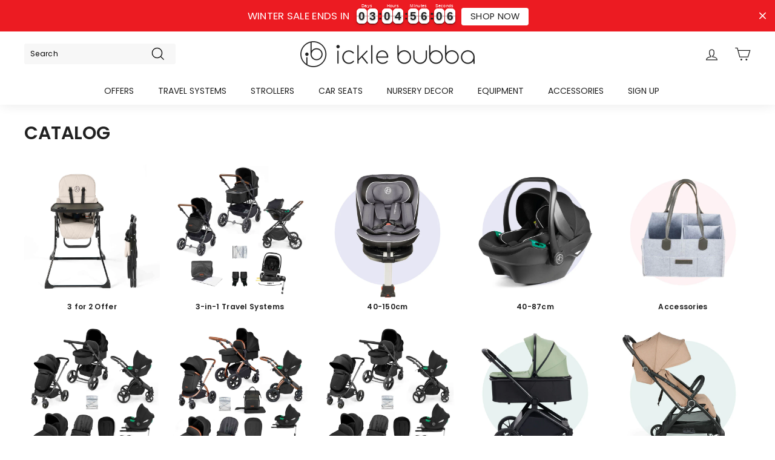

--- FILE ---
content_type: text/html; charset=utf-8
request_url: https://ie.icklebubba.com/products/?p=3175
body_size: 69971
content:
<!doctype html>
<html class="no-js" lang="en" dir="ltr">
  <head>
    <meta charset="utf-8">
    <meta http-equiv="X-UA-Compatible" content="IE=edge,chrome=1">
    <meta name="viewport" content="width=device-width,initial-scale=1">
    <meta name="theme-color" content="#212121">
    <link rel="canonical" href="https://ie.icklebubba.com/collections">
    <link rel="preload" as="script" href="//ie.icklebubba.com/cdn/shop/t/20/assets/theme.js?v=71537835626265386451738745612">
    <link rel="preconnect" href="https://cdn.shopify.com" crossorigin>
    <link rel="preconnect" href="https://fonts.shopifycdn.com" crossorigin>
    <link rel="dns-prefetch" href="https://productreviews.shopifycdn.com">
    <link rel="dns-prefetch" href="https://ajax.googleapis.com">
    <link rel="dns-prefetch" href="https://maps.googleapis.com">
    <link rel="dns-prefetch" href="https://maps.gstatic.com">
    <link rel="alternate" hreflang="en-ga" href="https://ie.icklebubba.com/collections">
    <link rel="alternate" hreflang="en-au" href="https://au.icklebubba.com/collections">
    <link rel="alternate" hreflang="en-gb" href="https://icklebubba.com/collections"><link rel="shortcut icon" href="//ie.icklebubba.com/cdn/shop/files/IB-Favicon_32x32.png?v=1680603435" type="image/png"><title>Collections
&ndash; Ickle Bubba Ireland
</title>
<meta property="og:site_name" content="Ickle Bubba Ireland">
<meta property="og:url" content="https://ie.icklebubba.com/collections">
<meta property="og:title" content="Collections">
<meta property="og:type" content="website">
<meta property="og:description" content="Ickle Bubba Ireland"><meta name="twitter:site" content="@">
<meta name="twitter:card" content="summary_large_image">
<meta name="twitter:title" content="Collections">
<meta name="twitter:description" content="Ickle Bubba Ireland">
<script type="text/javascript">const observer = new MutationObserver(e => { e.forEach(({ addedNodes: e }) => { e.forEach(e => { 1 === e.nodeType && "SCRIPT" === e.tagName && (e.innerHTML.includes("asyncLoad") && (e.innerHTML = e.innerHTML.replace("if(window.attachEvent)", "document.addEventListener('asyncLazyLoad',function(event){asyncLoad();});if(window.attachEvent)").replaceAll(", asyncLoad", ", function(){}")), e.innerHTML.includes("PreviewBarInjector") && (e.innerHTML = e.innerHTML.replace("DOMContentLoaded", "asyncLazyLoad")), (e.className == 'analytics') && (e.type = 'text/lazyload'),(e.src.includes("assets/storefront/features")||e.src.includes("assets/shopify_pay")||e.src.includes("connect.facebook.net"))&&(e.setAttribute("data-src", e.src), e.removeAttribute("src")))})})});observer.observe(document.documentElement,{childList:!0,subtree:!0})</script>
<!-- dataLayer listener -->
<script>
  window.dataLayer = window.dataLayer || [];

  function subscribeCookieListener(dataLayer) {
    // Step to process information already existing in the datalayer
    dataLayer.forEach(processDatalayerEvent)

    // Set-up a "listener"
    const originalPush = dataLayer.push;
    dataLayer.push = function() {
        originalPush.apply(dataLayer, arguments);
        Array.from(arguments).forEach(processDatalayerEvent);
    };
  
  }
subscribeCookieListener(window.dataLayer);

function processDatalayerEvent(event){
  if(event.event === "bre.cookie"){
    Shopify.analytics.publish("bre.cookie",event);
  }
}
 
</script>
<!-- EXPONEA start -->

<script>
    function getCookie(cname) {
        var name = cname + "=";
        var ca = document.cookie.split(';');
        var cookie = undefined;
        for (var i = 0; i < ca.length; i++) {
            var c = ca[i];
            while (c.charAt(0) == ' ') {
                c = c.substring(1);
            }
            if (c.indexOf(name) == 0) {
                cookie = c.substring(name.length, c.length);
                break;
            }
        }
        if (cookie !== undefined) {
            try {
                cookie = decodeURIComponent(cookie);
                cookie = cookie.split('?')[0];
            } catch (e) {
                return undefined;
            }
        }
        return cookie;
    }

    function hasUserAcceptedCookies() {
        var consentCookie = getCookie('userConsent');
        return consentCookie === "true";
    }

    function loadExponeaScript() {
        !function(e,n,t,i,o,r){function c(e){if("number"!=typeof e)return e;var n=new Date;return new Date(n.getTime()+1e3*e)}var a=4e3,s="xnpe_async_hide";function p(e){return e.reduce((function(e,n){return e[n]=function(){e._.push([n.toString(),arguments])},e}),{_:[]})}function m(e,n,t){var i=t.createElement(n);i.src=e;var o=t.getElementsByTagName(n)[0];return o.parentNode.insertBefore(i,o),i}function u(e){return"[object Date]"===Object.prototype.toString.call(e)}r.target=r.target||"https://api.exponea.com",r.file_path=r.file_path||r.target+"/js/exponea.min.js",o[n]=p(["anonymize","initialize","identify","update","track","trackLink","trackEnhancedEcommerce","getHtml","showHtml","showBanner","showWebLayer","ping","getAbTest","loadDependency","getRecommendation","reloadWebLayers"]),o[n].notifications=p(["isAvailable","isSubscribed","subscribe","unsubscribe"]),o[n]["snippetVersion"]="v2.3.0",function(e,n,t){e[n]["_"+t]={},e[n]["_"+t].nowFn=Date.now,e[n]["_"+t].snippetStartTime=e[n]["_"+t].nowFn()}(o,n,"performance"),function(e,n,t,i,o,r){e[o]={sdk:e[i],sdkObjectName:i,skipExperiments:!!t.new_experiments,sign:t.token+"/"+(r.exec(n.cookie)||["","new"])[1],path:t.target}}(o,e,r,n,i,RegExp("__exponea_etc__"+"=([\\w-]+)")),function(e,n,t){m(e.file_path,n,t)}(r,t,e),function(e,n,t,i,o,r,p){if(e.new_experiments){!0===e.new_experiments&&(e.new_experiments={});var f,l=e.new_experiments.hide_class||s,_=e.new_experiments.timeout||a,d=encodeURIComponent(r.location.href.split("#")[0]);e.cookies&&e.cookies.expires&&("number"==typeof e.cookies.expires||u(e.cookies.expires)?f=c(e.cookies.expires):e.cookies.expires.tracking&&("number"==typeof e.cookies.expires.tracking||u(e.cookies.expires.tracking))&&(f=c(e.cookies.expires.tracking))),f&&f<new Date&&(f=void 0);var x=e.target+"/webxp/"+n+"/"+r[t].sign+"/modifications.min.js?http-referer="+d+"&timeout="+_+"ms"+(f?"&cookie-expires="+Math.floor(f.getTime()/1e3):"");"sync"===e.new_experiments.mode&&r.localStorage.getItem("__exponea__sync_modifications__")?function(e,n,t,i,o){t[o][n]="<"+n+' src="'+e+'"></'+n+">",i.writeln(t[o][n]),i.writeln("<"+n+">!"+o+".init && document.writeln("+o+"."+n+'.replace("/'+n+'/", "/'+n+'-async/").replace("><", " async><"))</'+n+">")}(x,n,r,p,t):function(e,n,t,i,o,r,c,a){r.documentElement.classList.add(e);var s=m(t,i,r);function p(){o[a].init||m(t.replace("/"+i+"/","/"+i+"-async/"),i,r)}function u(){r.documentElement.classList.remove(e)}s.onload=p,s.onerror=p,o.setTimeout(u,n),o[c]._revealPage=u}(l,_,x,n,r,p,o,t)}}(r,t,i,0,n,o,e),function(e,n,t){e[n].start=function(i){i&&Object.keys(i).forEach((function(e){return t[e]=i[e]})),e[n].initialize(t)}}(o,n,r)}(document,"exponea","script","webxpClient",window,{
            "target": "https://api.uk.exponea.com",
            "token": "7d160d4e-a2f7-11ed-b328-ee4a50baaa43",
            "data_layer": true,
        });

        var customer = {};
        var cart_id = getCookie('cart');
        if (cart_id) customer.cart_id = cart_id;

        exponea.start({
            "customer": customer,
            "track": {
                "visits": true,
                "google_analytics": false,
                "default_properties": { "domain": "ickle-bubba-ie.myshopify.com" } 
            }
        });
    }

    function checkAndSetConsent() {
        var name = "userConsent=";
        var ca = document.cookie.split(';');
        var consentCookie = undefined;
        for (var i = 0; i < ca.length; i++) {
            var c = ca[i];
            while (c.charAt(0) == ' ') {
                c = c.substring(1);
            }
            if (c.indexOf(name) == 0) {
                consentCookie = c.substring(name.length, c.length);
                break;
            }
        }
        
        if (consentCookie !== undefined) {
            try {
                consentCookie = decodeURIComponent(consentCookie);
                consentCookie = consentCookie.split('?')[0];
            } catch (e) {
                consentCookie = undefined;
            }
        }


        if (consentCookie === "true") {
            loadExponeaScript();
        } else {
            document.addEventListener("visitorConsentCollected", function(event) {
                if (event.detail.marketingAllowed && event.detail.analyticsAllowed && event.detail.preferencesAllowed) {
                    
                    var d = new Date();
                    d.setTime(d.getTime() + (365*24*60*60*1000));
                    var expires = "expires="+ d.toUTCString();
                    document.cookie = "userConsent=true;" + expires + ";path=/";
                    
                    loadExponeaScript();
                }
            });
        }
    }

    checkAndSetConsent();
</script>
<!-- EXPONEA end -->

    <!-- Google Tag Manager -->
    <script>
      (function(w,d,s,l,i){w[l]=w[l]||[];w[l].push({'gtm.start':
      new Date().getTime(),event:'gtm.js'});var f=d.getElementsByTagName(s)[0],
      j=d.createElement(s),dl=l!='dataLayer'?'&l='+l:'';j.async=true;j.src=
      'https://www.googletagmanager.com/gtm.js?id='+i+dl;f.parentNode.insertBefore(j,f);
      })(window,document,'script','dataLayer','GTM-KLH7Z7Z');
    </script>
    <!-- End Google Tag Manager -->
    <!-- TrustBox script -->
    <!--
      <script type="text/javascript" src="//widget.trustpilot.com/bootstrap/v5/tp.widget.bootstrap.min.js" defer></script>
    -->
    <script type="text/javascript" src="//ie.icklebubba.com/cdn/shop/t/20/assets/tp.widget.bootstrap.min.js?v=151997505757072701471738745613" defer></script>
    <!-- End TrustBox script --><style data-shopify>@font-face {
  font-family: Poppins;
  font-weight: 700;
  font-style: normal;
  font-display: swap;
  src: url("//ie.icklebubba.com/cdn/fonts/poppins/poppins_n7.56758dcf284489feb014a026f3727f2f20a54626.woff2") format("woff2"),
       url("//ie.icklebubba.com/cdn/fonts/poppins/poppins_n7.f34f55d9b3d3205d2cd6f64955ff4b36f0cfd8da.woff") format("woff");
}

  @font-face {
  font-family: Poppins;
  font-weight: 400;
  font-style: normal;
  font-display: swap;
  src: url("//ie.icklebubba.com/cdn/fonts/poppins/poppins_n4.0ba78fa5af9b0e1a374041b3ceaadf0a43b41362.woff2") format("woff2"),
       url("//ie.icklebubba.com/cdn/fonts/poppins/poppins_n4.214741a72ff2596839fc9760ee7a770386cf16ca.woff") format("woff");
}


  @font-face {
  font-family: Poppins;
  font-weight: 600;
  font-style: normal;
  font-display: swap;
  src: url("//ie.icklebubba.com/cdn/fonts/poppins/poppins_n6.aa29d4918bc243723d56b59572e18228ed0786f6.woff2") format("woff2"),
       url("//ie.icklebubba.com/cdn/fonts/poppins/poppins_n6.5f815d845fe073750885d5b7e619ee00e8111208.woff") format("woff");
}

  @font-face {
  font-family: Poppins;
  font-weight: 400;
  font-style: italic;
  font-display: swap;
  src: url("//ie.icklebubba.com/cdn/fonts/poppins/poppins_i4.846ad1e22474f856bd6b81ba4585a60799a9f5d2.woff2") format("woff2"),
       url("//ie.icklebubba.com/cdn/fonts/poppins/poppins_i4.56b43284e8b52fc64c1fd271f289a39e8477e9ec.woff") format("woff");
}

  @font-face {
  font-family: Poppins;
  font-weight: 600;
  font-style: italic;
  font-display: swap;
  src: url("//ie.icklebubba.com/cdn/fonts/poppins/poppins_i6.bb8044d6203f492888d626dafda3c2999253e8e9.woff2") format("woff2"),
       url("//ie.icklebubba.com/cdn/fonts/poppins/poppins_i6.e233dec1a61b1e7dead9f920159eda42280a02c3.woff") format("woff");
}

</style><link href="//ie.icklebubba.com/cdn/shop/t/20/assets/theme.css?v=15907665089802326561738745655" rel="stylesheet" type="text/css" media="all" />
<style data-shopify>:root {
    --typeHeaderPrimary: Poppins;
    --typeHeaderFallback: sans-serif;
    --typeHeaderSize: 22px;
    --typeHeaderWeight: 700;
    --typeHeaderLineHeight: 0.8;
    --typeHeaderSpacing: 0.0em;

    --typeBasePrimary:Poppins;
    --typeBaseFallback:sans-serif;
    --typeBaseSize: 12px;
    --typeBaseWeight: 400;
    --typeBaseSpacing: 0.025em;
    --typeBaseLineHeight: 1;

    --colorSmallImageBg: #ffffff;
    --colorSmallImageBgDark: #f7f7f7;
    --colorLargeImageBg: #ffffff;
    --colorLargeImageBgLight: #ffffff;

    --iconWeight: 3px;
    --iconLinecaps: miter;

    
      --buttonRadius: 3px;
      --btnPadding: 11px 25px;
    

    
      --roundness: 15px;
    

    
      --gridThickness: 0px;
    

    --productTileMargin: 5%;
    --collectionTileMargin: 0%;

    --swatchSize: 41px;
  }

  @media screen and (max-width: 768px) {
    :root {
      --typeBaseSize: 10px;

      
        --roundness: 15px;
        --btnPadding: 9px 25px;
      
    }
  }</style><script>
      document.documentElement.className = document.documentElement.className.replace('no-js', 'js');

      window.theme = window.theme || {};
      theme.routes = {
        home: "/",
        collections: "/collections",
        cart: "/cart.js",
        cartPage: "/cart",
        cartAdd: "/cart/add.js",
        cartChange: "/cart/change.js",
        search: "/search"
      };

      theme.strings = {
        soldOut: "Sold Out",
        unavailable: "Unavailable",
        inStockLabel: "In stock, ready to ship",
        oneStockLabel: "Low stock - [count] item left",
        otherStockLabel: "Low stock - [count] items left",
        willNotShipUntil: "Ready to ship [date]",
        willBeInStockAfter: "Back in stock [date]",
        waitingForStock: "Inventory on the way",
        savePrice: "Save [saved_amount]",
        cartEmpty: "Your cart is currently empty.",
        cartTermsConfirmation: "You must agree with the terms and conditions of sales to check out",
        searchCollections: "Collections:",
        searchPages: "Pages:",
        searchArticles: "Articles:",
        maxQuantity: "You can only have [quantity] of [title] in your cart."
      };
      theme.settings = {
        cartType: "dropdown",
        isCustomerTemplate: false,
        moneyFormat: "€{{amount_with_comma_separator}}",
        saveType: "dollar",
        productImageSize: "square",
        productImageCover: false,
        predictiveSearch: true,
        predictiveSearchType: "product",
        superScriptSetting: false,
        superScriptPrice: false,
        quickView: false,
        quickAdd: false,
        themeName: 'Expanse',
        themeVersion: "4.2.0"
      };
    </script>

    <script>window.performance && window.performance.mark && window.performance.mark('shopify.content_for_header.start');</script><meta id="shopify-digital-wallet" name="shopify-digital-wallet" content="/70722355494/digital_wallets/dialog">
<meta name="shopify-checkout-api-token" content="9be925d6ca03af00dc0c69b4b304b044">
<meta id="in-context-paypal-metadata" data-shop-id="70722355494" data-venmo-supported="false" data-environment="production" data-locale="en_US" data-paypal-v4="true" data-currency="EUR">
<script async="async" src="/checkouts/internal/preloads.js?locale=en-IE"></script>
<link rel="preconnect" href="https://shop.app" crossorigin="anonymous">
<script async="async" src="https://shop.app/checkouts/internal/preloads.js?locale=en-IE&shop_id=70722355494" crossorigin="anonymous"></script>
<script id="apple-pay-shop-capabilities" type="application/json">{"shopId":70722355494,"countryCode":"GB","currencyCode":"EUR","merchantCapabilities":["supports3DS"],"merchantId":"gid:\/\/shopify\/Shop\/70722355494","merchantName":"Ickle Bubba Ireland","requiredBillingContactFields":["postalAddress","email","phone"],"requiredShippingContactFields":["postalAddress","email","phone"],"shippingType":"shipping","supportedNetworks":["visa","maestro","masterCard","amex","discover","elo"],"total":{"type":"pending","label":"Ickle Bubba Ireland","amount":"1.00"},"shopifyPaymentsEnabled":true,"supportsSubscriptions":true}</script>
<script id="shopify-features" type="application/json">{"accessToken":"9be925d6ca03af00dc0c69b4b304b044","betas":["rich-media-storefront-analytics"],"domain":"ie.icklebubba.com","predictiveSearch":true,"shopId":70722355494,"locale":"en"}</script>
<script>var Shopify = Shopify || {};
Shopify.shop = "ickle-bubba-ie.myshopify.com";
Shopify.locale = "en";
Shopify.currency = {"active":"EUR","rate":"1.0"};
Shopify.country = "IE";
Shopify.theme = {"name":"Updated Bloomreach tracking - Swatch fix","id":176769073528,"schema_name":"Expanse","schema_version":"4.2.0","theme_store_id":null,"role":"main"};
Shopify.theme.handle = "null";
Shopify.theme.style = {"id":null,"handle":null};
Shopify.cdnHost = "ie.icklebubba.com/cdn";
Shopify.routes = Shopify.routes || {};
Shopify.routes.root = "/";</script>
<script type="module">!function(o){(o.Shopify=o.Shopify||{}).modules=!0}(window);</script>
<script>!function(o){function n(){var o=[];function n(){o.push(Array.prototype.slice.apply(arguments))}return n.q=o,n}var t=o.Shopify=o.Shopify||{};t.loadFeatures=n(),t.autoloadFeatures=n()}(window);</script>
<script>
  window.ShopifyPay = window.ShopifyPay || {};
  window.ShopifyPay.apiHost = "shop.app\/pay";
  window.ShopifyPay.redirectState = null;
</script>
<script id="shop-js-analytics" type="application/json">{"pageType":"list-collections"}</script>
<script defer="defer" async type="module" src="//ie.icklebubba.com/cdn/shopifycloud/shop-js/modules/v2/client.init-shop-cart-sync_BN7fPSNr.en.esm.js"></script>
<script defer="defer" async type="module" src="//ie.icklebubba.com/cdn/shopifycloud/shop-js/modules/v2/chunk.common_Cbph3Kss.esm.js"></script>
<script defer="defer" async type="module" src="//ie.icklebubba.com/cdn/shopifycloud/shop-js/modules/v2/chunk.modal_DKumMAJ1.esm.js"></script>
<script type="module">
  await import("//ie.icklebubba.com/cdn/shopifycloud/shop-js/modules/v2/client.init-shop-cart-sync_BN7fPSNr.en.esm.js");
await import("//ie.icklebubba.com/cdn/shopifycloud/shop-js/modules/v2/chunk.common_Cbph3Kss.esm.js");
await import("//ie.icklebubba.com/cdn/shopifycloud/shop-js/modules/v2/chunk.modal_DKumMAJ1.esm.js");

  window.Shopify.SignInWithShop?.initShopCartSync?.({"fedCMEnabled":true,"windoidEnabled":true});

</script>
<script>
  window.Shopify = window.Shopify || {};
  if (!window.Shopify.featureAssets) window.Shopify.featureAssets = {};
  window.Shopify.featureAssets['shop-js'] = {"shop-cart-sync":["modules/v2/client.shop-cart-sync_CJVUk8Jm.en.esm.js","modules/v2/chunk.common_Cbph3Kss.esm.js","modules/v2/chunk.modal_DKumMAJ1.esm.js"],"init-fed-cm":["modules/v2/client.init-fed-cm_7Fvt41F4.en.esm.js","modules/v2/chunk.common_Cbph3Kss.esm.js","modules/v2/chunk.modal_DKumMAJ1.esm.js"],"init-shop-email-lookup-coordinator":["modules/v2/client.init-shop-email-lookup-coordinator_Cc088_bR.en.esm.js","modules/v2/chunk.common_Cbph3Kss.esm.js","modules/v2/chunk.modal_DKumMAJ1.esm.js"],"init-windoid":["modules/v2/client.init-windoid_hPopwJRj.en.esm.js","modules/v2/chunk.common_Cbph3Kss.esm.js","modules/v2/chunk.modal_DKumMAJ1.esm.js"],"shop-button":["modules/v2/client.shop-button_B0jaPSNF.en.esm.js","modules/v2/chunk.common_Cbph3Kss.esm.js","modules/v2/chunk.modal_DKumMAJ1.esm.js"],"shop-cash-offers":["modules/v2/client.shop-cash-offers_DPIskqss.en.esm.js","modules/v2/chunk.common_Cbph3Kss.esm.js","modules/v2/chunk.modal_DKumMAJ1.esm.js"],"shop-toast-manager":["modules/v2/client.shop-toast-manager_CK7RT69O.en.esm.js","modules/v2/chunk.common_Cbph3Kss.esm.js","modules/v2/chunk.modal_DKumMAJ1.esm.js"],"init-shop-cart-sync":["modules/v2/client.init-shop-cart-sync_BN7fPSNr.en.esm.js","modules/v2/chunk.common_Cbph3Kss.esm.js","modules/v2/chunk.modal_DKumMAJ1.esm.js"],"init-customer-accounts-sign-up":["modules/v2/client.init-customer-accounts-sign-up_CfPf4CXf.en.esm.js","modules/v2/client.shop-login-button_DeIztwXF.en.esm.js","modules/v2/chunk.common_Cbph3Kss.esm.js","modules/v2/chunk.modal_DKumMAJ1.esm.js"],"pay-button":["modules/v2/client.pay-button_CgIwFSYN.en.esm.js","modules/v2/chunk.common_Cbph3Kss.esm.js","modules/v2/chunk.modal_DKumMAJ1.esm.js"],"init-customer-accounts":["modules/v2/client.init-customer-accounts_DQ3x16JI.en.esm.js","modules/v2/client.shop-login-button_DeIztwXF.en.esm.js","modules/v2/chunk.common_Cbph3Kss.esm.js","modules/v2/chunk.modal_DKumMAJ1.esm.js"],"avatar":["modules/v2/client.avatar_BTnouDA3.en.esm.js"],"init-shop-for-new-customer-accounts":["modules/v2/client.init-shop-for-new-customer-accounts_CsZy_esa.en.esm.js","modules/v2/client.shop-login-button_DeIztwXF.en.esm.js","modules/v2/chunk.common_Cbph3Kss.esm.js","modules/v2/chunk.modal_DKumMAJ1.esm.js"],"shop-follow-button":["modules/v2/client.shop-follow-button_BRMJjgGd.en.esm.js","modules/v2/chunk.common_Cbph3Kss.esm.js","modules/v2/chunk.modal_DKumMAJ1.esm.js"],"checkout-modal":["modules/v2/client.checkout-modal_B9Drz_yf.en.esm.js","modules/v2/chunk.common_Cbph3Kss.esm.js","modules/v2/chunk.modal_DKumMAJ1.esm.js"],"shop-login-button":["modules/v2/client.shop-login-button_DeIztwXF.en.esm.js","modules/v2/chunk.common_Cbph3Kss.esm.js","modules/v2/chunk.modal_DKumMAJ1.esm.js"],"lead-capture":["modules/v2/client.lead-capture_DXYzFM3R.en.esm.js","modules/v2/chunk.common_Cbph3Kss.esm.js","modules/v2/chunk.modal_DKumMAJ1.esm.js"],"shop-login":["modules/v2/client.shop-login_CA5pJqmO.en.esm.js","modules/v2/chunk.common_Cbph3Kss.esm.js","modules/v2/chunk.modal_DKumMAJ1.esm.js"],"payment-terms":["modules/v2/client.payment-terms_BxzfvcZJ.en.esm.js","modules/v2/chunk.common_Cbph3Kss.esm.js","modules/v2/chunk.modal_DKumMAJ1.esm.js"]};
</script>
<script>(function() {
  var isLoaded = false;
  function asyncLoad() {
    if (isLoaded) return;
    isLoaded = true;
    var urls = ["https:\/\/cstt-app.herokuapp.com\/get_script\/dbfc6530c99211edbb561634cfd29587.js?v=12741\u0026shop=ickle-bubba-ie.myshopify.com","https:\/\/cdn.nfcube.com\/instafeed-bcd5e972ea04eda66f7f6c29fcdecf21.js?shop=ickle-bubba-ie.myshopify.com","https:\/\/cdn.logbase.io\/lb-upsell-wrapper.js?shop=ickle-bubba-ie.myshopify.com","https:\/\/s3.eu-west-1.amazonaws.com\/production-klarna-il-shopify-osm\/96a3edce0d4c0d28541f7d8d7ba98bb63081798a\/ickle-bubba-ie.myshopify.com-1738745874779.js?shop=ickle-bubba-ie.myshopify.com","https:\/\/cdn.hextom.com\/js\/eventpromotionbar.js?shop=ickle-bubba-ie.myshopify.com","https:\/\/ecommplugins-scripts.trustpilot.com\/v2.1\/js\/header.min.js?settings=eyJrZXkiOiJ1VUxjaDNBRVNsRHY3OGw4IiwicyI6Im5vbmUifQ==\u0026shop=ickle-bubba-ie.myshopify.com","https:\/\/ecommplugins-scripts.trustpilot.com\/v2.1\/js\/success.min.js?settings=eyJrZXkiOiJ1VUxjaDNBRVNsRHY3OGw4IiwicyI6Im5vbmUiLCJ0IjpbIm9yZGVycy9mdWxmaWxsZWQiXSwidiI6IiIsImEiOiIifQ==\u0026shop=ickle-bubba-ie.myshopify.com","https:\/\/ecommplugins-trustboxsettings.trustpilot.com\/ickle-bubba-ie.myshopify.com.js?settings=1747728628001\u0026shop=ickle-bubba-ie.myshopify.com","\/\/cdn.shopify.com\/proxy\/4c0054c00ce08e0e97ef04ed2f82320051cffa3aac5852873c998f15ee38ccc2\/apps.bazaarvoice.com\/deployments\/icklebubba\/main_site\/production\/en_IE\/bv.js?shop=ickle-bubba-ie.myshopify.com\u0026sp-cache-control=cHVibGljLCBtYXgtYWdlPTkwMA"];
    for (var i = 0; i < urls.length; i++) {
      var s = document.createElement('script');
      s.type = 'text/javascript';
      s.async = true;
      s.src = urls[i];
      var x = document.getElementsByTagName('script')[0];
      x.parentNode.insertBefore(s, x);
    }
  };
  if(window.attachEvent) {
    window.attachEvent('onload', asyncLoad);
  } else {
    window.addEventListener('load', asyncLoad, false);
  }
})();</script>
<script id="__st">var __st={"a":70722355494,"offset":0,"reqid":"ff7cf441-b027-4f72-a60a-72f217d67690-1769799767","pageurl":"ie.icklebubba.com\/products?p=3175","u":"4acc93454f6e","p":"collections"};</script>
<script>window.ShopifyPaypalV4VisibilityTracking = true;</script>
<script id="captcha-bootstrap">!function(){'use strict';const t='contact',e='account',n='new_comment',o=[[t,t],['blogs',n],['comments',n],[t,'customer']],c=[[e,'customer_login'],[e,'guest_login'],[e,'recover_customer_password'],[e,'create_customer']],r=t=>t.map((([t,e])=>`form[action*='/${t}']:not([data-nocaptcha='true']) input[name='form_type'][value='${e}']`)).join(','),a=t=>()=>t?[...document.querySelectorAll(t)].map((t=>t.form)):[];function s(){const t=[...o],e=r(t);return a(e)}const i='password',u='form_key',d=['recaptcha-v3-token','g-recaptcha-response','h-captcha-response',i],f=()=>{try{return window.sessionStorage}catch{return}},m='__shopify_v',_=t=>t.elements[u];function p(t,e,n=!1){try{const o=window.sessionStorage,c=JSON.parse(o.getItem(e)),{data:r}=function(t){const{data:e,action:n}=t;return t[m]||n?{data:e,action:n}:{data:t,action:n}}(c);for(const[e,n]of Object.entries(r))t.elements[e]&&(t.elements[e].value=n);n&&o.removeItem(e)}catch(o){console.error('form repopulation failed',{error:o})}}const l='form_type',E='cptcha';function T(t){t.dataset[E]=!0}const w=window,h=w.document,L='Shopify',v='ce_forms',y='captcha';let A=!1;((t,e)=>{const n=(g='f06e6c50-85a8-45c8-87d0-21a2b65856fe',I='https://cdn.shopify.com/shopifycloud/storefront-forms-hcaptcha/ce_storefront_forms_captcha_hcaptcha.v1.5.2.iife.js',D={infoText:'Protected by hCaptcha',privacyText:'Privacy',termsText:'Terms'},(t,e,n)=>{const o=w[L][v],c=o.bindForm;if(c)return c(t,g,e,D).then(n);var r;o.q.push([[t,g,e,D],n]),r=I,A||(h.body.append(Object.assign(h.createElement('script'),{id:'captcha-provider',async:!0,src:r})),A=!0)});var g,I,D;w[L]=w[L]||{},w[L][v]=w[L][v]||{},w[L][v].q=[],w[L][y]=w[L][y]||{},w[L][y].protect=function(t,e){n(t,void 0,e),T(t)},Object.freeze(w[L][y]),function(t,e,n,w,h,L){const[v,y,A,g]=function(t,e,n){const i=e?o:[],u=t?c:[],d=[...i,...u],f=r(d),m=r(i),_=r(d.filter((([t,e])=>n.includes(e))));return[a(f),a(m),a(_),s()]}(w,h,L),I=t=>{const e=t.target;return e instanceof HTMLFormElement?e:e&&e.form},D=t=>v().includes(t);t.addEventListener('submit',(t=>{const e=I(t);if(!e)return;const n=D(e)&&!e.dataset.hcaptchaBound&&!e.dataset.recaptchaBound,o=_(e),c=g().includes(e)&&(!o||!o.value);(n||c)&&t.preventDefault(),c&&!n&&(function(t){try{if(!f())return;!function(t){const e=f();if(!e)return;const n=_(t);if(!n)return;const o=n.value;o&&e.removeItem(o)}(t);const e=Array.from(Array(32),(()=>Math.random().toString(36)[2])).join('');!function(t,e){_(t)||t.append(Object.assign(document.createElement('input'),{type:'hidden',name:u})),t.elements[u].value=e}(t,e),function(t,e){const n=f();if(!n)return;const o=[...t.querySelectorAll(`input[type='${i}']`)].map((({name:t})=>t)),c=[...d,...o],r={};for(const[a,s]of new FormData(t).entries())c.includes(a)||(r[a]=s);n.setItem(e,JSON.stringify({[m]:1,action:t.action,data:r}))}(t,e)}catch(e){console.error('failed to persist form',e)}}(e),e.submit())}));const S=(t,e)=>{t&&!t.dataset[E]&&(n(t,e.some((e=>e===t))),T(t))};for(const o of['focusin','change'])t.addEventListener(o,(t=>{const e=I(t);D(e)&&S(e,y())}));const B=e.get('form_key'),M=e.get(l),P=B&&M;t.addEventListener('DOMContentLoaded',(()=>{const t=y();if(P)for(const e of t)e.elements[l].value===M&&p(e,B);[...new Set([...A(),...v().filter((t=>'true'===t.dataset.shopifyCaptcha))])].forEach((e=>S(e,t)))}))}(h,new URLSearchParams(w.location.search),n,t,e,['guest_login'])})(!0,!0)}();</script>
<script integrity="sha256-4kQ18oKyAcykRKYeNunJcIwy7WH5gtpwJnB7kiuLZ1E=" data-source-attribution="shopify.loadfeatures" defer="defer" src="//ie.icklebubba.com/cdn/shopifycloud/storefront/assets/storefront/load_feature-a0a9edcb.js" crossorigin="anonymous"></script>
<script crossorigin="anonymous" defer="defer" src="//ie.icklebubba.com/cdn/shopifycloud/storefront/assets/shopify_pay/storefront-65b4c6d7.js?v=20250812"></script>
<script data-source-attribution="shopify.dynamic_checkout.dynamic.init">var Shopify=Shopify||{};Shopify.PaymentButton=Shopify.PaymentButton||{isStorefrontPortableWallets:!0,init:function(){window.Shopify.PaymentButton.init=function(){};var t=document.createElement("script");t.src="https://ie.icklebubba.com/cdn/shopifycloud/portable-wallets/latest/portable-wallets.en.js",t.type="module",document.head.appendChild(t)}};
</script>
<script data-source-attribution="shopify.dynamic_checkout.buyer_consent">
  function portableWalletsHideBuyerConsent(e){var t=document.getElementById("shopify-buyer-consent"),n=document.getElementById("shopify-subscription-policy-button");t&&n&&(t.classList.add("hidden"),t.setAttribute("aria-hidden","true"),n.removeEventListener("click",e))}function portableWalletsShowBuyerConsent(e){var t=document.getElementById("shopify-buyer-consent"),n=document.getElementById("shopify-subscription-policy-button");t&&n&&(t.classList.remove("hidden"),t.removeAttribute("aria-hidden"),n.addEventListener("click",e))}window.Shopify?.PaymentButton&&(window.Shopify.PaymentButton.hideBuyerConsent=portableWalletsHideBuyerConsent,window.Shopify.PaymentButton.showBuyerConsent=portableWalletsShowBuyerConsent);
</script>
<script data-source-attribution="shopify.dynamic_checkout.cart.bootstrap">document.addEventListener("DOMContentLoaded",(function(){function t(){return document.querySelector("shopify-accelerated-checkout-cart, shopify-accelerated-checkout")}if(t())Shopify.PaymentButton.init();else{new MutationObserver((function(e,n){t()&&(Shopify.PaymentButton.init(),n.disconnect())})).observe(document.body,{childList:!0,subtree:!0})}}));
</script>
<script id='scb4127' type='text/javascript' async='' src='https://ie.icklebubba.com/cdn/shopifycloud/privacy-banner/storefront-banner.js'></script><link id="shopify-accelerated-checkout-styles" rel="stylesheet" media="screen" href="https://ie.icklebubba.com/cdn/shopifycloud/portable-wallets/latest/accelerated-checkout-backwards-compat.css" crossorigin="anonymous">
<style id="shopify-accelerated-checkout-cart">
        #shopify-buyer-consent {
  margin-top: 1em;
  display: inline-block;
  width: 100%;
}

#shopify-buyer-consent.hidden {
  display: none;
}

#shopify-subscription-policy-button {
  background: none;
  border: none;
  padding: 0;
  text-decoration: underline;
  font-size: inherit;
  cursor: pointer;
}

#shopify-subscription-policy-button::before {
  box-shadow: none;
}

      </style>

<script>window.performance && window.performance.mark && window.performance.mark('shopify.content_for_header.end');</script>

    <script src="//ie.icklebubba.com/cdn/shop/t/20/assets/vendor-scripts-v2.js" defer="defer"></script>
    <script src="//ie.icklebubba.com/cdn/shop/t/20/assets/theme.js?v=71537835626265386451738745612" defer="defer"></script>
    <style>
      .async-hide { opacity: 0 !important}
    </style>
    <script>
      (function(a,s,y,n,c,h,i,d,e){s.className+=' '+y;h.start=1*new Date;
      h.end=i=function(){s.className=s.className.replace(RegExp(' ?'+y),'')};
      (a[n]=a[n]||[]).hide=h;setTimeout(function(){i();h.end=null},c);h.timeout=c;
      })(window,document.documentElement,'async-hide','dataLayer',500,
      {'GTM-XXXXXX':true});
    </script>
    <!-- Gem_Page_Header_Script -->
        


    <!-- End_Gem_Page_Header_Script -->
    




    

    <!-- sb code -->
    <script>
      var check_edd_data_from_liquid = 'test';
    </script>
    
<script>
var shipping_method_meta =``;
  console.log('shipping_method_meta')
  console.log(shipping_method_meta)
</script>


  



<script>

  var edd_is_homepage = `0`;

  if(edd_is_homepage == '1' ){
   
    
    
  }else{

    var edd_product_id = ``;
    var edd_product_title = ``;
    var edd_product_handle = ``;
    var edd_product_type = ``;
    var edd_product_vendor = ``;
    var edd_check_collection_id = ``;
    var edd_product_qty = ``;
    var edd_product_weight = ``;
    var product_avaiable = ``;
    var edd_product_tag = new Array();
    var edd_collection_id = new Array();
    var set_vaction_msg =0;
    
      for (i = 0; i < document.getElementsByClassName("edd_product_tag").length; i++) {
          edd_product_tag.push(document.querySelector(".product_tag_"+i).innerText);
      }

      
      for (i = 0; i < document.getElementsByClassName("edd_product_collection").length; i++) {
          edd_collection_id.push(document.querySelector(".product_collection_"+i).innerText);
      }
      
  }
  
  var edd_zipcode_enable = '0';
  var edd_zipcode_list = 'not_set';
  
  var product_have_qty = 0;
  var edd_message = 'not_set';
  var edd_preview_design = 'not_set';
  var set_specific_msg = 0;
  var set_shipping_method = 0;
  var is_exclude_product = '0';
  var edd_data;
  var edd_store_country,edd_store_country_code ,edd_user_country ,edd_user_country_code,edd_app_plan,edd_country_name,edd_country_code,edd_store_id;
  //var edd_shop = delivery_shop = Shopify.shop;
  if(typeof delivery_shop !== 'undefined'){
        edd_shop = delivery_shop;          
      }else{           
        edd_shop = Shopify.shop;
      } 

  var is_set_msg_for_product = '0';
  var is_set_msg_for_product_type = '0';
  var is_set_msg_for_product_tag = '0';
  var is_set_msg_for_product_vendor = '0';
  var is_set_msg_for_all_product = '0';
  var is_set_msg_for_collection = '0';
  
function setEDDCookie(cname, cvalue){
      const d = new Date();
      d.setTime(d.getTime() + (24 * 60 * 60 * 1000));
      let expires = "expires="+d.toUTCString();
      document.cookie = cname + "=" + cvalue + ";" + expires + ";path=/";
}
function getEDDCookie(cname){
//console.log('***** get EDD cookie')
      let name = cname + "=";
	let decodedCookie = document.cookie;
      //let decodedCookie = decodeURIComponent(document.cookie);
      let ca = decodedCookie.split(';');
      for(let i = 0; i <ca.length; i++) {
        let c = ca[i];
        while (c.charAt(0) == ' ') {
          c = c.substring(1);
        }
        if (c.indexOf(name) == 0) {
          return c.substring(name.length, c.length);
        }
      }
      return "";
    }
  
function checkEDDCookie($){
        var check_edd_data = getEDDCookie("edd_data");
        user_country_code = Shopify.country;
        if(typeof edd_options.store_country_code != 'undefined' && edd_options.store_country_code != null ){
          store_country_code = edd_options.store_country_code;
        }else{
          store_country_code = user_country_code;
        }
        setCoockieForCountryMsg(store_country_code,user_country_code);
        // if (check_edd_data != ""){
        //   check_edd_data = JSON.parse(check_edd_data);
        //   //console.log('=> Cokkie set ')
        //   setEDDCountry(check_edd_data)
  
        // }else {
        //   //useedd_datarname = prompt("Please enter your name:", "");
        //     checkUserCountry($);
        //     //console.log('=> cookie not set');  
        // }
}

function setCoockieForCountryMsg(store_country_code,user_country_code){
  sb_countries = [{country: 'All Country', code: 'all_country'}, {country: 'Afghanistan', code: 'AF'}, {country: 'land Islands', code: 'AX'}, {country: 'Albania', code: 'AL'}, {country: 'Algeria', code: 'DZ'}, {country: 'American Samoa', code: 'AS'}, {country: 'AndorrA', code: 'AD'}, {country: 'Angola', code: 'AO'}, {country: 'Anguilla', code: 'AI'}, {country: 'Antarctica', code: 'AQ'}, {country: 'Antigua and Barbuda', code: 'AG'}, {country: 'Argentina', code: 'AR'}, {country: 'Armenia', code: 'AM'}, {country: 'Aruba', code: 'AW'}, {country: 'Australia', code: 'AU'}, {country: 'Austria', code: 'AT'}, {country: 'Azerbaijan', code: 'AZ'}, {country: 'Bahamas', code: 'BS'}, {country: 'Bahrain', code: 'BH'}, {country: 'Bangladesh', code: 'BD'}, {country: 'Barbados', code: 'BB'}, {country: 'Belarus', code: 'BY'}, {country: 'Belgium', code: 'BE'}, {country: 'Belize', code: 'BZ'}, {country: 'Benin', code: 'BJ'}, {country: 'Bermuda', code: 'BM'}, {country: 'Bhutan', code: 'BT'}, {country: 'Bolivia', code: 'BO'}, {country: 'Bosnia And Herzegovina', code: 'BA'}, {country: 'Botswana', code: 'BW'}, {country: 'Bouvet Island', code: 'BV'}, {country: 'Brazil', code: 'BR'}, {country: 'British Indian Ocean Territory', code: 'IO'}, {country: 'Brunei Darussalam', code: 'BN'}, {country: 'Saint Barthelemy', code: 'BL'}, {country: 'Bulgaria', code: 'BG'}, {country: 'Burkina Faso', code: 'BF'}, {country: 'Burundi', code: 'BI'}, {country: 'Cambodia', code: 'KH'}, {country: 'Cameroon', code: 'CM'}, {country: 'Canada', code: 'CA'}, {country: 'Cape Verde', code: 'CV'}, {country: 'Cayman Islands', code: 'KY'}, {country: 'Central African Republic', code: 'CF'}, {country: 'Chad', code: 'TD'}, {country: 'Chile', code: 'CL'}, {country: 'China', code: 'CN'}, {country: 'Christmas Island', code: 'CX'}, {country: 'Cocos (Keeling) Islands', code: 'CC'}, {country: 'Colombia', code: 'CO'}, {country: 'Comoros', code: 'KM'}, {country: 'Congo', code: 'CG'}, {country: 'Congo, The Democratic Republic of the', code: 'CD'}, {country: 'Cook Islands', code: 'CK'}, {country: 'Costa Rica', code: 'CR'}, {country: 'Cote D"Ivoire', code: 'CI'}, {country: 'Croatia', code: 'HR'}, {country: 'Cuba', code: 'CU'}, {country: 'Cyprus', code: 'CY'}, {country: 'Czech Republic', code: 'CZ'}, {country: 'Denmark', code: 'DK'}, {country: 'Djibouti', code: 'DJ'}, {country: 'Dominica', code: 'DM'}, {country: 'Dominican Republic', code: 'DO'}, {country: 'Ecuador', code: 'EC'}, {country: 'Egypt', code: 'EG'}, {country: 'El Salvador', code: 'SV'}, {country: 'Equatorial Guinea', code: 'GQ'}, {country: 'Eritrea', code: 'ER'}, {country: 'Estonia', code: 'EE'}, {country: 'Ethiopia', code: 'ET'}, {country: 'Falkland Islands (Malvinas)', code: 'FK'}, {country: 'Faroe Islands', code: 'FO'}, {country: 'Fiji', code: 'FJ'}, {country: 'Finland', code: 'FI'}, {country: 'France', code: 'FR'}, {country: 'French Guiana', code: 'GF'}, {country: 'French Polynesia', code: 'PF'}, {country: 'French Southern Territories', code: 'TF'}, {country: 'Gabon', code: 'GA'}, {country: 'Gambia', code: 'GM'}, {country: 'Georgia', code: 'GE'}, {country: 'Germany', code: 'DE'}, {country: 'Ghana', code: 'GH'}, {country: 'Gibraltar', code: 'GI'}, {country: 'Greece', code: 'GR'}, {country: 'Greenland', code: 'GL'}, {country: 'Grenada', code: 'GD'}, {country: 'Guadeloupe', code: 'GP'}, {country: 'Guam', code: 'GU'}, {country: 'Guatemala', code: 'GT'}, {country: 'Guernsey', code: 'GG'}, {country: 'Guinea', code: 'GN'}, {country: 'Guinea-Bissau', code: 'GW'}, {country: 'Guyana', code: 'GY'}, {country: 'Haiti', code: 'HT'}, {country: 'Heard Island & Mcdonald Islands', code: 'HM'}, {country: 'Holy See (Vatican City State)', code: 'VA'}, {country: 'Honduras', code: 'HN'}, {country: 'Hong Kong', code: 'HK'}, {country: 'Hungary', code: 'HU'}, {country: 'Iceland', code: 'IS'}, {country: 'India', code: 'IN'}, {country: 'Indonesia', code: 'ID'}, {country: 'Iran, Islamic Republic Of', code: 'IR'}, {country: 'Iraq', code: 'IQ'}, {country: 'Ireland', code: 'IE'}, {country: 'Isle Of Man', code: 'IM'}, {country: 'Israel', code: 'IL'}, {country: 'Italy', code: 'IT'}, {country: 'Jamaica', code: 'JM'}, {country: 'Japan', code: 'JP'}, {country: 'Jersey', code: 'JE'}, {country: 'Jordan', code: 'JO'}, {country: 'Kazakhstan', code: 'KZ'}, {country: 'Kenya', code: 'KE'}, {country: 'Kiribati', code: 'KI'}, {country: 'Korea', code: 'KP'}, {country: 'Korea, Republic of', code: 'KR'}, {country: 'Kuwait', code: 'KW'}, {country: 'Kyrgyzstan', code: 'KG'}, {country: 'Lao People"S Democratic Republic', code: 'LA'}, {country: 'Latvia', code: 'LV'}, {country: 'Lebanon', code: 'LB'}, {country: 'Lesotho', code: 'LS'}, {country: 'Liberia', code: 'LR'}, {country: 'Libyan Arab Jamahiriya', code: 'LY'}, {country: 'Liechtenstein', code: 'LI'}, {country: 'Lithuania', code: 'LT'}, {country: 'Luxembourg', code: 'LU'}, {country: 'Macao', code: 'MO'}, {country: 'Macedonia, The Former Yugoslav Republic of', code: 'MK'}, {country: 'Madagascar', code: 'MG'}, {country: 'Malawi', code: 'MW'}, {country: 'Malaysia', code: 'MY'}, {country: 'Maldives', code: 'MV'}, {country: 'Mali', code: 'ML'}, {country: 'Malta', code: 'MT'}, {country: 'Marshall Islands', code: 'MH'}, {country: 'Martinique', code: 'MQ'}, {country: 'Mauritania', code: 'MR'}, {country: 'Mauritius', code: 'MU'}, {country: 'Mayotte', code: 'YT'}, {country: 'Mexico', code: 'MX'}, {country: 'Micronesia, Federated States of', code: 'FM'}, {country: 'Moldova', code: 'MD'}, {country: 'Monaco', code: 'MC'}, {country: 'Mongolia', code: 'MN'}, {country: 'Montenegro', code: 'ME'},{country: 'Montserrat', code: 'MS'},{country: 'Morocco', code: 'MA'}, {country: 'Mozambique', code: 'MZ'}, {country: 'Myanmar', code: 'MM'}, {country: 'Namibia', code: 'NA'}, {country: 'Nauru', code: 'NR'}, {country: 'Nepal', code: 'NP'}, {country: 'Netherlands', code: 'NL'}, {country: 'Netherlands Antilles', code: 'AN'}, {country: 'New Caledonia', code: 'NC'}, {country: 'New Zealand', code: 'NZ'}, {country: 'Nicaragua', code: 'NI'}, {country: 'Niger', code: 'NE'}, {country: 'Nigeria', code: 'NG'}, {country: 'Niue', code: 'NU'}, {country: 'Norfolk Island', code: 'NF'}, {country: 'Northern Mariana Islands', code: 'MP'}, {country: 'Norway', code: 'NO'}, {country: 'Oman', code: 'OM'}, {country: 'Pakistan', code: 'PK'}, {country: 'Palau', code: 'PW'}, {country: 'Palestinian Territory, Occupied', code: 'PS'}, {country: 'Panama', code: 'PA'}, {country: 'Papua New Guinea', code: 'PG'}, {country: 'Paraguay', code: 'PY'}, {country: 'Peru', code: 'PE'}, {country: 'Philippines', code: 'PH'}, {country: 'Pitcairn', code: 'PN'}, {country: 'Poland', code: 'PL'}, {country: 'Portugal', code: 'PT'}, {country: 'Puerto Rico', code: 'PR'}, {country: 'Qatar', code: 'QA'}, {country: 'Reunion', code: 'RE'}, {country: 'Romania', code: 'RO'}, {country: 'Russian Federation', code: 'RU'}, {country: 'Rwanda', code: 'RW'}, {country: 'Saint Helena', code: 'SH'}, {country: 'Saint Kitts And Nevis', code: 'KN'}, {country: 'Saint Lucia', code: 'LC'}, {country: 'Saint Pierre And Miquelon', code: 'PM'}, {country: 'Saint Vincent And Grenadines', code: 'VC'}, {country: 'Saint Martin', code: 'MF'}, {country: 'Samoa', code: 'WS'}, {country: 'San Marino', code: 'SM'}, {country: 'Sao Tome And Principe', code: 'ST'}, {country: 'Saudi Arabia', code: 'SA'}, {country: 'Senegal', code: 'SN'}, {country: 'Serbia', code: 'RS'}, {country: 'Seychelles', code: 'SC'}, {country: 'Sierra Leone', code: 'SL'}, {country: 'Singapore', code: 'SG'}, {country: 'Slovakia', code: 'SK'}, {country: 'Slovenia', code: 'SI'}, {country: 'Solomon Islands', code: 'SB'}, {country: 'Somalia', code: 'SO'}, {country: 'South Africa', code: 'ZA'}, {country: 'South Georgia And Sandwich Islands', code: 'GS'}, {country: 'Spain', code: 'ES'}, {country: 'Sri Lanka', code: 'LK'}, {country: 'Sudan', code: 'SD'}, {country: 'Suriname', code: 'SR'}, {country: 'Svalbard And Jan Mayen', code: 'SJ'}, {country: 'Swaziland', code: 'SZ'}, {country: 'Sweden', code: 'SE'}, {country: 'Switzerland', code: 'CH'}, {country: 'Syrian Arab Republic', code: 'SY'}, {country: 'Taiwan', code: 'TW'}, {country: 'Tajikistan', code: 'TJ'}, {country: 'Tanzania', code: 'TZ'}, {country: 'Thailand', code: 'TH'}, {country: 'Timor-Leste', code: 'TL'}, {country: 'Togo', code: 'TG'}, {country: 'Tokelau', code: 'TK'}, {country: 'Tonga', code: 'TO'}, {country: 'Trinidad And Tobago', code: 'TT'}, {country: 'Tunisia', code: 'TN'}, {country: 'Turkey', code: 'TR'}, {country: 'Turkmenistan', code: 'TM'}, {country: 'Turks And Caicos Islands', code: 'TC'}, {country: 'Tuvalu', code: 'TV'}, {country: 'Uganda', code: 'UG'}, {country: 'Ukraine', code: 'UA'}, {country: 'United Arab Emirates', code: 'AE'}, {country: 'United Kingdom', code: 'GB'}, {country: 'United States', code: 'US'}, {country: 'United States Outlying Islands', code: 'UM'}, {country: 'Uruguay', code: 'UY'}, {country: 'Uzbekistan', code: 'UZ'}, {country: 'Vanuatu', code: 'VU'}, {country: 'Venezuela', code: 'VE'}, {country: 'Viet Nam', code: 'VN'}, {country: 'Virgin Islands, British', code: 'VG'}, {country: 'Virgin Islands, U.S.', code: 'VI'}, {country: 'Wallis And Futuna', code: 'WF'}, {country: 'Western Sahara', code: 'EH'}, {country: 'Yemen', code: 'YE'}, {country: 'Zambia', code: 'ZM'}, {country: 'Zimbabwe', code: 'ZW'}   ]

  dataset = Object.keys(sb_countries).find(x => sb_countries[x].code === user_country_code);
  user_country_name  = sb_countries[dataset].country;
  dataset = Object.keys(sb_countries).find(x => sb_countries[x].code === store_country_code);
  store_country_name  = sb_countries[dataset].country;
  
  edd_data =[{store_id : edd_options.store_id,
        plan : edd_options.plan_info.plan,
        store_country_name : store_country_name,
        store_country_code : store_country_code,
        user_country_name : user_country_name,
        user_country_code : user_country_code,
        allowed_store : edd_options.allow_store,
        trial_store : '0',
        plan_active : '1' ,
        is_install : '1'
  }];

  //console.log(' store_country_name '+store_country_name +' store_country_code '+store_country_code)
  //console.log(' user_country_name '+user_country_name +' user_country_code '+user_country_code)
 
  setEDDCookie("edd_data", JSON.stringify(edd_data));
  var check_edd_data = getEDDCookie("edd_data");
  check_edd_data = JSON.parse(check_edd_data);
  if(typeof check_edd_data[0] != 'undefined'){
    check_edd_data = check_edd_data[0]
  }
  setEDDCountry(check_edd_data);
 
}
function setEDDCountry(check_edd_data){
 edd_store_country_name = check_edd_data.store_country_name;
 edd_store_country_code = check_edd_data.store_country_code;
 edd_user_country_name = check_edd_data.user_country_name;
 edd_user_country_code = check_edd_data.user_country_code;
 //edd_app_plan = edd_plan_info.plan;  /* 06-10-2022 */
 edd_app_plan = check_edd_data.plan;
 edd_store_id = check_edd_data.store_id;
 edd_trial_store = check_edd_data.trial_store;
 edd_allowed_store = check_edd_data.allowed_store;
 // console.log('edd_store_country '+edd_store_country_name)
 // console.log('edd_store_country_code '+edd_store_country_code)
 // console.log('edd_user_country '+edd_user_country_name)
 // console.log('edd_user_country_code '+edd_user_country_code)
 // console.log('edd_app_plan '+edd_app_plan)
 //  console.log('edd_store_id '+edd_store_id)
  
  if(edd_store_id > 2614 || edd_shop == 'purrfetto.myshopify.com' ||  edd_shop == 'estimated-delivery-date-time.myshopify.com'){
     <!-- check product quantity  -->
    console.log('Qty => based on product qty')
    if(edd_product_qty > 0){product_have_qty = 1;}
  }else{
     <!-- check product avaiable  -->
       console.log('Qty => based on product avaiable')
    if(product_avaiable == 'true'){product_have_qty = 1;}
  }

  //getSpecificEDDMsg();

  var is_vaction_msg_on = 'false';
  if(typeof edd_options.is_vaction_msg_on != 'undefined'){
    is_vaction_msg_on = edd_options.is_vaction_msg_on;
  }

  if(is_vaction_msg_on == 'true' && typeof edd_options.vacation_message != 'undefined' && typeof edd_options.schedule_date != 'undefined' && typeof edd_options.schedule_end_date != 'undefined'){
      vacation_message = edd_options.vacation_message; 
      schedule_date = edd_options.schedule_date; 
      schedule_end_date = edd_options.schedule_end_date; 
     
     
      if((new Date() > new Date(schedule_date)) && (new Date() < new Date(schedule_end_date)) ){
        //console.log('=> set vacation_message')
        set_vaction_msg = '1';
        is_rule_set_for_location = '0';
         edd_preview_design = {"animation_class":"no_effect","preview_design":"set","highlight_color":"not_set","color":"#000","border":"transparent","font_size":"16","text_align":"unset","text_transform":"unset","font_weight":"unset","font_style":"unset","background_option":"color","background":"transparent","margin":"0px 0px 0px 0px ","padding":"10px 10px 10px 10px ","border_radius":"0px "};
      }
      
    }

  if(set_vaction_msg == '1'){
      if(typeof edd_exclude_product != 'undefined' && edd_exclude_product != 'not_set' && edd_exclude_product.filter(e => e.check_rule_for  == edd_product_id).length > 0){
        is_exclude_product = '1';
        //console.log('=> exclude product');
      }else{
      edd_message = edd_options.vacation_message;
      set_specific_msg = 1;
      }
    }else{
      getSpecificEDDMsg();
    }

  if(set_specific_msg == 1){
      edd_country_name = edd_user_country_name;
      edd_country_code = edd_user_country_code;
    }else{
      edd_country_name = edd_store_country_name;
      edd_country_code = edd_store_country_code;
    }
  
  //console.log('product_avaiable '+product_avaiable+' product_have_qty '+product_have_qty)
  
  
}
  
/* changelog */
  function checkUserCountry($){
    //console.log('=> get user country ajax ')
   $.ajax({
           url: "//estimated-delivery-days.setubridgeapps.com/estimated-delivery-days/app/src/public/checkEDDPayment",
           data : {shop:edd_shop},
           type:"POST",
           success: function(response){ 
             edd_data = response;
             check_edd_data = JSON.parse(edd_data);
             
             //console.log(typeof(edd_data))
             
             //console.log(edd_data)
             setEDDCountry(check_edd_data);

             checkEddDataInterval = setInterval(function(){
                var check_edd_data = getEDDCookie("edd_data");
 
                if (check_edd_data == ""){
                 setEDDCookie("edd_data", edd_data);
                 clearInterval(checkEddDataInterval);
                }

             },700);
             
             
             
             
           }
         })
  }
/* changelog */


var loadScriptInLiquidData = function (url, callback) {
    var script = document.createElement('script');
    script.type = 'text/javascript';
    if (script.readyState) {
      script.onreadystatechange = function () {
        if (script.readyState == 'loaded' || script.readyState == 'complete') {
          script.onreadystatechange = null;
          callback();
        }
      };
    } else {
      script.onload = function () {
        callback();
      };
    }
    script.src = url;
    document.getElementsByTagName('head') [0].appendChild(script);
  };

  /* check Jquery loaded in theme or not */
  if((typeof jQuery === 'undefined') || (parseFloat(jQuery.fn.jquery) < 1.7)){
    //console.log(' ***** add jquery ******')
    loadScriptInLiquidData('//ajax.googleapis.com/ajax/libs/jquery/1.9.1/jquery.min.js', function () {
      jQuery191 = jQuery.noConflict(true);
      checkEDDCookie(jQuery191);
    });

  }else{
    //console.log(' ***** jquery added ******')
    checkEDDCookie(jQuery);
  }

  function getSpecificEDDMsg(){

    /* hide the edd message for qty = 0 */
    if(edd_product_qty == 0 ){
      console.log('hide the edd message for inventory = 0')
     // is_exclude_product = '1';
    }
    /* hide the edd message for qty = 0 */
    
  //check exclude product
  if(typeof edd_exclude_product != 'undefined' && edd_exclude_product != 'not_set' && edd_exclude_product.filter(e => e.check_rule_for  == edd_product_id).length > 0){
    is_exclude_product = '1';
    console.log('=> exclude product')
  }
  
  else {
    // check edd message for product 
    if(typeof edd_specific_product_msg != 'undefined' && edd_specific_product_msg != 'not_set' && edd_specific_product_msg.filter(e => e.check_rule_for  == edd_product_id).length > 0){
      console.log('Specific Mesage type => Product ')
       setEddMessageFromLiquid(edd_specific_product_msg,edd_product_id,'product');
      //console.log('is_set_msg_for_product '+is_set_msg_for_product)
    }
  
     // check edd message for collection 
    if(set_specific_msg == 0 && typeof edd_collection_msg != 'undefined' && edd_collection_msg != 'not_set' ){
      console.log('Specific Mesage type => Collection ')
       //setEddMessageFromLiquid(edd_collection_msg,edd_collection_id)
       for(i=0; i<edd_collection_id.length; i++){
         setEddMessageFromLiquid(edd_collection_msg,edd_collection_id[i],'collection');
         if(is_set_msg_for_collection == '1'){
          break;
        }
        }
    }
   
     // check edd message for product vendor
    if(set_specific_msg == 0 && typeof edd_product_vendor_msg != 'undefined' && edd_product_vendor_msg != 'not_set'  && edd_product_vendor_msg.filter(e => e.check_rule_for  == edd_product_vendor).length > 0){
      console.log('Specific Mesage type => Product Vendor')
      setEddMessageFromLiquid(edd_product_vendor_msg,edd_product_vendor,'vendor')
    }
       
     // check edd message for product tag
     if(set_specific_msg == 0 && typeof edd_product_tag_msg != 'undefined' && edd_product_tag_msg != 'not_set'){
        console.log('Specific Mesage type => Product Tag')
       for(i=0; i<edd_product_tag.length; i++){
         setEddMessageFromLiquid(edd_product_tag_msg,edd_product_tag[i],'tag');
        if(is_set_msg_for_product_tag == '1'){
          break;
        }
       }        
      }

    // check edd message for All product 
    if(set_specific_msg == 0 && typeof edd_all_product_msg != 'undefined' && edd_all_product_msg != 'not_set'  && edd_all_product_msg.filter(e => e.check_rule_for  == 'all_product').length > 0){
        console.log('Specific Mesage type => All Product')
        setEddMessageFromLiquid(edd_all_product_msg,'all_product','all_product')
      }    
    }  
  }

  function setEddMessageFromLiquid(edd_msg_list,check_with,edd_rule_type){
    check_edd__in_out_stock_spe_c_with_shipping = edd_msg_list.filter(e => e.check_rule_for  == check_with && e.is_instock == product_have_qty && e.country_code == edd_user_country_code && e.additional_option == shipping_method_meta && e.is_enable == '1')  
    check_edd_both_edd_spe_c_with_shipping = edd_msg_list.filter(e => e.check_rule_for  == check_with && e.is_instock == 2 && e.country_code == edd_user_country_code && e.additional_option == shipping_method_meta && e.is_enable == '1') 
    check_edd__in_out_stock_all_c_with_shipping = edd_msg_list.filter(e => e.check_rule_for  == check_with && e.is_instock == product_have_qty && e.country_code == 'all_country' && e.additional_option == shipping_method_meta && e.is_enable == '1')  
    check_edd_both_edd_all_c_with_shipping = edd_msg_list.filter(e => e.check_rule_for  == check_with && e.is_instock == 2 && e.country_code == 'all_country' && e.additional_option == shipping_method_meta && e.is_enable == '1') 
    console.log('check_edd__in_out_stock_spe_c_with_shipping')
    console.log(check_edd__in_out_stock_spe_c_with_shipping)
     console.log('check_edd_both_edd_spe_c_with_shipping')
    console.log(check_edd_both_edd_spe_c_with_shipping)
     console.log('check_edd__in_out_stock_all_c_with_shipping')
    console.log(check_edd__in_out_stock_all_c_with_shipping)
     console.log('check_edd_both_edd_all_c_with_shipping')
    console.log(check_edd_both_edd_all_c_with_shipping)
    
    // check_edd__in_out_stock_spe_c = edd_msg_list.filter(e => e.check_rule_for  == check_with && e.is_instock == product_have_qty && e.country_code == edd_user_country_code  && e.is_enable == '1')  
    // check_edd_both_edd_spe_c = edd_msg_list.filter(e => e.check_rule_for  == check_with && e.is_instock == 2 && e.country_code == edd_user_country_code  && e.is_enable == '1') 
    // check_edd__in_out_stock_all_c = edd_msg_list.filter(e => e.check_rule_for  == check_with && e.is_instock == product_have_qty && e.country_code == 'all_country'  && e.is_enable == '1')  
    // check_edd_both_edd_all_c = edd_msg_list.filter(e => e.check_rule_for  == check_with && e.is_instock == 2 && e.country_code == 'all_country'  && e.is_enable == '1') 

    if(check_edd__in_out_stock_spe_c_with_shipping.length > 0){
        if(typeof(check_edd__in_out_stock_spe_c_with_shipping[0].zipcode_enable) != "undefined"){
         if(check_edd__in_out_stock_spe_c_with_shipping[0].zipcode_enable == "1"){
             edd_zipcode_enable = check_edd__in_out_stock_spe_c_with_shipping[0].zipcode_enable;
             edd_zipcode_list = check_edd__in_out_stock_spe_c_with_shipping[0].zipcode_list;
         }
          
      }
      edd_preview_design = check_edd__in_out_stock_spe_c_with_shipping[0].preview_design;
      edd_message = check_edd__in_out_stock_spe_c_with_shipping[0].message;
      set_specific_msg = 1;
      set_shipping_method = 1;
      checkSpecificMsgFor(edd_rule_type);
      sb_edd_rule_list = check_edd__in_out_stock_spe_c_with_shipping;
      console.log('message => '+edd_message)
    }
    else if(check_edd_both_edd_spe_c_with_shipping.length > 0){
      if(typeof(check_edd_both_edd_spe_c_with_shipping[0].zipcode_enable) != "undefined"){
         if(check_edd_both_edd_spe_c_with_shipping[0].zipcode_enable == "1"){
            // console.log("(check_edd_both_edd_spe_c_with_shipping[0].zipcode_enable",check_edd_both_edd_spe_c_with_shipping[0].zipcode_enable)
           
             edd_zipcode_enable = check_edd_both_edd_spe_c_with_shipping[0].zipcode_enable;
             edd_zipcode_list = check_edd_both_edd_spe_c_with_shipping[0].zipcode_list;
           
         }
      }

      edd_preview_design = check_edd_both_edd_spe_c_with_shipping[0].preview_design;
      edd_message = check_edd_both_edd_spe_c_with_shipping[0].message;
      set_specific_msg = 1;
      set_shipping_method = 1;
      checkSpecificMsgFor(edd_rule_type);
     
      sb_edd_rule_list = check_edd_both_edd_spe_c_with_shipping;
      console.log('message => '+edd_message)
    }
    else if(check_edd__in_out_stock_all_c_with_shipping.length > 0){
        if(typeof(check_edd__in_out_stock_all_c_with_shipping[0].zipcode_enable) != "undefined"){
         if(check_edd__in_out_stock_all_c_with_shipping[0].zipcode_enable == "1"){
             edd_zipcode_enable = check_edd__in_out_stock_all_c_with_shipping[0].zipcode_enable;
             edd_zipcode_list = check_edd__in_out_stock_all_c_with_shipping[0].zipcode_list;
         }
      }
      edd_preview_design = check_edd__in_out_stock_all_c_with_shipping[0].preview_design;
      edd_message = check_edd__in_out_stock_all_c_with_shipping[0].message;
      set_specific_msg = 1;
      set_shipping_method = 1;
      checkSpecificMsgFor(edd_rule_type);
      sb_edd_rule_list = check_edd__in_out_stock_all_c_with_shipping;
      console.log('message => '+edd_message)
    }
    else if(check_edd_both_edd_all_c_with_shipping.length > 0){
       if(typeof(check_edd_both_edd_all_c_with_shipping[0].zipcode_enable) != "undefined"){
         if(check_edd_both_edd_all_c_with_shipping[0].zipcode_enable == "1"){
             edd_zipcode_enable = check_edd_both_edd_all_c_with_shipping[0].zipcode_enable;
             edd_zipcode_list = check_edd_both_edd_all_c_with_shipping[0].zipcode_list;
         }
      }
      edd_preview_design = check_edd_both_edd_all_c_with_shipping[0].preview_design;
      edd_message = check_edd_both_edd_all_c_with_shipping[0].message;
      set_specific_msg = 1;
      set_shipping_method = 1;
      checkSpecificMsgFor(edd_rule_type);
      console.log('message => '+edd_message)
      //console.log('edd_preview_design => '+edd_preview_design)
      sb_edd_rule_list = check_edd_both_edd_all_c_with_shipping;
    } 
  
  }

   function checkSpecificMsgFor(edd_rule_type){
    if(edd_rule_type == 'product'){
      is_set_msg_for_product = '1';
    }
    if(edd_rule_type == 'collection'){
      is_set_msg_for_collection = '1';
    }
    if(edd_rule_type == 'tag'){
      is_set_msg_for_product_tag = '1';
    }
    if(edd_rule_type == 'vendor'){
      is_set_msg_for_product_vendor = '1';
    }
    if(edd_rule_type == 'all_product'){
      is_set_msg_for_all_product = '1';
    }
  }
</script>
    


<!-- set product date -->

























<!-- set product date -->







<!-- cart calendar data -->













<!-- cart calendar data -->


<!-- check collection page -->

  <script defer> var check_theme_extention = "theme_extension";
  if(window.location.href.includes('sb_clear_coockie=')){
    document.cookie = "edd_data=; expires=Thu, 01 Jan 1970 00:00:00 UTC; path=/;";
  }

  var edd_is_collection_page = `1`;
  console.log('theme extension')
  if(typeof check_edd_data_from_liquid !== 'undefined'){
  
  }else{
  check_edd_data_from_liquid = "0"; 
  }

  var edd_for_customer_or_admin = edd_options.edd_for_customer_or_admin;
  var responseData_ode = {  
  "is_active":edd_plan_info.is_active,
  "edd_plan_info":edd_plan_info,
  "edd_options": edd_options, 
  //"is_install":edd_is_install,
  "is_enable": edd_options.is_enabled,
  "message":edd_options.message,
  "edd_logic":'new'  
  }
  //console.log('admin_responseData_ode');
  //console.log(responseData_ode);
  
 
  //var customer_responseData_ode = edd_customer_option
  //console.log('edd_customer_option');
  //console.log(customer_responseData_ode)
  
       
  var edd_sb_store_real_time =  `2026/01/30 19:02`;
</script>
  


  
    <script src="https://estimated-delivery-days.setubridgeapps.com/estimated-delivery-days/app/edd-proxy/main/edd.js?19-10-23" defer></script>
    <!-- <script src="https://estimated-delivery-days.setubridgeapps.com/estimated-delivery-days/app/edd-proxy/main/edd_admin_new.js?19-10-23" defer></script> -->
    <script src="//ie.icklebubba.com/cdn/shop/t/20/assets/edd_admin_new.js?v=181662987536614571391738745269" defer="defer"></script>

    <script>
      var loadelementScriptUsingExtension = function(url, callback) {
        var script = document.createElement('script');
        script.type = 'text/javascript';
        if (script.readyState) {
          script.onreadystatechange = function() {
            if (script.readyState == 'loaded' || script.readyState == 'complete') {
              script.onreadystatechange = null;
              callback();
            }
          };
        } else {
          script.onload = function() {
            callback();
          };
        } script.src = url;
        document.getElementsByTagName('head')[0].appendChild(script);
      };
      adress_url = window.location.href;
      if (adress_url.includes("sb_picker")) {
        let edd_queryString = (Math.random() + 1).toString(36).substring(7);
        loadelementScriptUsingExtension('https://estimated-delivery-days.setubridgeapps.com/estimated-delivery-days/app/edd-proxy/main/element_picker_for_change_message_position.js?' + edd_queryString, function() {})

      }
    </script>

    <div class='main_product_liquid sb_code' style="display: none">
  
</div>









<script>
 // $(document).ready(function(){

  var loadScriptInLiquidDataForInventory = function (url, callback) {
    var script = document.createElement('script');
    script.type = 'text/javascript';
    if (script.readyState) {
      script.onreadystatechange = function () {
        if (script.readyState == 'loaded' || script.readyState == 'complete') {
          script.onreadystatechange = null;
          callback();
        }
      };
    } else {
      script.onload = function () {
        callback();
      };
    }
    script.src = url;
    document.getElementsByTagName('head') [0].appendChild(script);
  };

  /* check Jquery loaded in theme or not */
  if((typeof jQuery === 'undefined') || (parseFloat(jQuery.fn.jquery) < 1.7)){
    //console.log(' ***** add jquery ******')
    loadScriptInLiquidDataForInventory('//ajax.googleapis.com/ajax/libs/jquery/1.9.1/jquery.min.js', function () {
      jQuery191 = jQuery.noConflict(true);
      addInventoryCode(jQuery191);
    });

  }else{
    //console.log(' ***** jquery added ******')
    addInventoryCode(jQuery);
  }
  function addInventoryCode($){
  $(window).on('load', function() {
    console.log('add code on window load')
      $('.gf_swatch').each(function(){
        $(this).addClass('sb_option')
      })
     var call_sb_function = '0';
     $('.gf_column .sb_option').click(function(){
        console.log('cli gf_column sb_option')
        call_sb_function = '1';
        checkVariantChange($)
    }) 
     $('.sb_option').click(function(){
       console.log('cli sb_option '+call_sb_function)
       if(call_sb_function == '0'){ 
        checkVariantChange($)
       }
    })
  })
  $(document).ready(function(){
    console.log('add code on document ready')
    setTimeout(function(){
      $('.gf_swatch').each(function(){
        $(this).addClass('sb_option')
      })
     var call_sb_function = '0';
     $('.gf_column .sb_option').click(function(){
        console.log('cli gf_column sb_option')
        call_sb_function = '1';
        checkVariantChange($)
    }) 
     $('.sb_option').click(function(){
       console.log('cli sb_option '+call_sb_function)
       if(call_sb_function == '0'){ 
        checkVariantChange($)
       }
    })
      },2000)
  })
  }
  function checkVariantChange($){
      setTimeout(function () {
          //console.log(window.location.href)
        if (window.location.href.indexOf("?variant=") > -1) {
          window_url = window.location.href;
          if (window_url.indexOf("#") > 1) {
            window_url = window_url.split("#");
            window_url = window_url[0];
          }
          if (window_url.indexOf("?") > 1) {
            window_url = window_url.split("?");
            window_url = window_url[1];
          }
          if (window_url.indexOf("&") > 1) {
            window_url = window_url.split("&");
            window_url = window_url[0];
          }
          variant_id = window_url.replace("variant=", "");
           //console.log('variant_id '+variant_id)
        } else if (window.location.href.indexOf("&variant=") > -1) {
          window_url = window.location.href;
          if (window_url.indexOf("#") > 1) {
            window_url = window_url.split("#");
            window_url = window_url[0];
          }
          if (window_url.indexOf("&") > 1) {
            window_url = window_url.split("&");
            window_url = window_url[1];
          }
          variant_id = window_url.replace("variant=", "");
          //console.log(variant_id)
        }

        Variant_qty = $(".sb_" + variant_id).attr("data-quantity");
        console.log("variant_id "+variant_id+ " Variant_qty: " + Variant_qty);

        variant_qty = Variant_qty; //add variant inventory value here

         getVariantWiseInventoryMessage($, variant_qty);
        //getMetafieldMessage($, variant_id);
      }, 800);
    }
  var loadScriptForstore = function (url, callback) {
    var script = document.createElement("script");
    script.type = "text/javascript";
    if (script.readyState) {
      script.onreadystatechange = function () {
        if (script.readyState == "loaded" || script.readyState == "complete") {
          script.onreadystatechange = null;
          callback();
        }
      };
    } else {
      script.onload = function () {
        callback();
      };
    }
    script.src = url;
    document.getElementsByTagName("head")[0].appendChild(script);
  };

  if (typeof jQuery === "undefined" || parseFloat(jQuery.fn.jquery) < 1.7) {
    loadScriptForstore(
      "//ajax.googleapis.com/ajax/libs/jquery/1.9.1/jquery.min.js",
      function () {
        jQuery191 = jQuery.noConflict(true);
        changeVariantOption(jQuery191);
      }
    );
  } else {
    changeVariantOption(jQuery);
  }

 // console.log("this is from sb code snippet");
  var variant_data = { 
  
 }
  //console.log('variant_data')
  //console.log(variant_data)
//    var variant_data = { 
  
//     41980324217005: `Delivery  between<b style="color:grey;"> {Min_lead_days,10}  To {Max_lead_days,30} </b>{COUNTDOWN_TIMER}`
//     ,
  
//     41980324249773: ``
//     ,
  
//     41980324282541: `Delivery to {COUNTRY_NAME} {COUNTRY_FLAG} on <b style="color:blue;"> {Min_lead_days,1} To {Max_lead_days,10} </b> {COUNTDOWN_TIMER} 
// <img src="img/icon_img32.png" raggable="false" style="vertical-align: middle;"> </img>`
    
  
//  }
  var default_message = 'not_set';
  var product_set_specific_msg = 'not_set';
  
  function changeVariantOption($) {
    // var selected_var = $('.block-swatch__item').attr("checked");
    // console.log("------------------------" + selected_var)
    $(document).ready(function () {
      checkEDDMsg = setInterval(function () {
        //console.log("check div set_specific_msg",set_specific_msg);
        product_set_specific_msg = set_specific_msg
        if ($(".deliverydate.sb_delivery .delivery_msg").length) {
         // console.log("get div");
            default_message = message;
        //console.log("default_message initialize",default_message)
          
          setTimeout(function () {
            clearInterval(checkEDDMsg);

            
            variant_qty = ``;
             getVariantWiseInventoryMessage($, variant_qty);
            variant_id = ``;
            console.log('1 variant_id '+variant_id+' variant_qty '+variant_qty)
            //getMetafieldMessage($, variant_id);
          }, 1000);
        }else if(typeof hide_default_message != 'undefined' ){
          if(hide_default_message == 1){
            clearInterval(checkEDDMsg);
          
            default_message = message;
        //console.log("default_message initialize elif",default_message)
          
            variant_qty = ``;
             getVariantWiseInventoryMessage($, variant_qty);
            variant_id = ``;
          console.log('2 variant_id '+variant_id+' variant_qty '+variant_qty)
           // getMetafieldMessage($, variant_id);
          }
        }
       
      }, 1000);
    });

    $(document).on("click", ".sb_option", function () {
      /*     console.log("Current Variant Id: "+); */

      setTimeout(function () {
        if (window.location.href.indexOf("?variant=") > -1) {
          window_url = window.location.href;
          if (window_url.indexOf("#") > 1) {
            window_url = window_url.split("#");
            window_url = window_url[0];
          }
          if (window_url.indexOf("?") > 1) {
            window_url = window_url.split("?");
            window_url = window_url[1];
          }
          variant_id = window_url.replace("variant=", "");
           //console.log('variant_id '+variant_id)
        } else if (window.location.href.indexOf("&variant=") > -1) {
          window_url = window.location.href;
          if (window_url.indexOf("#") > 1) {
            window_url = window_url.split("#");
            window_url = window_url[0];
          }
          if (window_url.indexOf("&") > 1) {
            window_url = window_url.split("&");
            window_url = window_url[1];
          }
          variant_id = window_url.replace("variant=", "");
          //console.log(variant_id)
        }

        Variant_qty = $(".sb_" + variant_id).attr("data-quantity");
        console.log("variant_id "+variant_id+ " Variant_qty: " + Variant_qty);

        // console.log();
        // console.log();

        // ------------------------------------------------------------------

        variant_qty = Variant_qty; //add variant inventory value here

        // -----------------------------------------------------------------

        // getVariantWiseInventoryMessage($, variant_qty);
        //getMetafieldMessage($, variant_id);
      }, 800);
    });
  }

  function getVariantWiseInventoryMessage($, variant_qty) {
    variant_inventory = 0;
    if(typeof variant_qty == 'undefined'){
      variant_inventory = 0;
      variant_qty = 0;
    }
    if (variant_qty > 0) {
      variant_inventory = 1;
    }

    if(variant_inventory == 0){
      console.log('remove edd message for variant having 0 quantity')
      $('.deliverydate.sb_delivery,.add_hidden_delivery').remove();
    }else{
      
    edd_product_qty = variant_inventory;
    product_have_qty = variant_inventory;
    //console.log('edd_product_qty '+edd_product_qty)
   if($(".deliverydate.sb_delivery .delivery_msg").length == 0){
    getSpecificEDDMsg();
    //message = edd_message;
    
    if(typeof edd_message !== 'undefined' && edd_message != 'not_set' && activate_premium_feature == '1'){
        message = edd_message
      }else{
        message = edd_options.message;     
      }
    
    //console.log("edd_message => " + edd_message);
    //console.log('message => '+message)
    //console.log("edd_preview_design => " + edd_preview_design);
   // $('.deliverydate.sb_delivery,.add_hidden_delivery').remove();
    
    
              addEstimatedMessageClass($);
              displayOnCartPage($);
    

    //prepareLogicToGetInstockOutOfStockMsgForVriant_sb($);
    
    if(( message != 'not_set' && hide_default_message == 0)  || edd_message != 'not_set' ){
      prepareLogicToGetInstockOutOfStockMsgForVriant_sb($);
      if($('.product-form-product-template').length){
          console.log('reposition from liquid')
          $('.product-form-product-template').before($('.sb_delivery'))
          clearInterval(checkButton)
      }
    }else{
      $('.deliverydate.sb_delivery,.add_hidden_delivery').remove();
    }

    set_specific_msg = 0;
    is_set_msg_for_product = "0";
    is_set_msg_for_product_type = "0";
    is_set_msg_for_product_tag = "0";
    is_set_msg_for_product_vendor = "0";
    is_set_msg_for_all_product = "0";
    is_set_msg_for_collection = "0";
    edd_message = 'not_set';
    }
  }
  }

  function getReplaceShortcodeAndGetDelvieryDateArray_sb($) {
    // Object.keys(get_shortcode_with_value).length;
    //console.log("getReplaceShortcodeAndGetDelvieryDateArray function");
    var count = 0;
    for (a = 0; a < shortcodeList.length; a++) {
      getMinMaxValue = shortcodeList[a].split(",");
      checkSHortcode = getMinMaxValue[0].toLowerCase();
      // var is_numeric = $.isNumeric(getMinMaxValue[1]);
      var getValueFromShortcode = parseInt(getMinMaxValue[1]);
      var date = new Date(user_full_date);

      //console.log(getValueFromShortcode);
      // if(is_numeric && (checkSHortcode.indexOf('min') != -1 || checkSHortcode.indexOf('max') != -1)){
      if (
        checkSHortcode.indexOf("min") != -1 ||
        checkSHortcode.indexOf("max") != -1
      ) {
        // / get new min/max value if get week offday /
        for (k = 0; k <= getValueFromShortcode; k++) {
          //console.log('');
          //console.log('getValueFromShortcode '+getValueFromShortcode+' k '+k);
          getNextDay = k + 1;

          var user_current_day = weekday[date.getDay()];
          //console.log('user_current_day '+user_current_day);
          if (checkOffDay($, date)) {
            getValueFromShortcode = getValueFromShortcode + 1;
          }
          var date = new Date(user_full_date);
          user_date_with_weekoff_cutoff = date.setDate(
            date.getDate() + getNextDay
          );
          user_date_with_weekoff_cutoff = date.toString("dd" / "MM" / "yyyy");
          // console.log('getNextDay '+getNextDay+'getValueFromShortcode '+getValueFromShortcode+' user_date_with_weekoff_cutoff '+user_date_with_weekoff_cutoff);
        }

        // / get min/max delviery date
        var date = new Date(user_full_date);
        user_date_with_weekoff_cutoff = date.setDate(
          date.getDate() + getValueFromShortcode
        );
        user_date_with_weekoff_cutoff = date.toString("dd" / "MM" / "yyyy");
        //console.log('actual date  '+user_date_with_weekoff_cutoff+' getValueFromShortcode '+getValueFromShortcode);
        // console.log('getValueFromShortcode '+getValueFromShortcode);

        // / check cutoff value and chanage the date accrdongly /
        if (check_cutoff == "less" && check_currentDay_is_weekoff == 0) {
          //console.log('cutoff time less');
          user_date_with_weekoff_cutoff = date.setDate(date.getDate() + 1);
          user_date_with_weekoff_cutoff = date.toString("dd" / "MM" / "yyyy");
          //console.log('user_full_date '+user_date_with_weekoff_cutoff);
        }

        // / after cutoff check the date is week off day or not /
        check_last_weekday = false;
        while (!check_last_weekday) {
          if (checkOffDay($, user_date_with_weekoff_cutoff)) {
            user_date_with_weekoff_cutoff = date.setDate(date.getDate() + 1);
            user_date_with_weekoff_cutoff = date.toString("dd" / "MM" / "yyyy");
          } else {
            check_last_weekday = true;
            break;
          }
        }

        //console.log('add last day '+user_date_with_weekoff_cutoff);
        user_date_with_weekoff_cutoff = apply_date_formate(
          $,
          date_format,
          user_date_with_weekoff_cutoff
        );
        get_shortcode_with_value["value" + count] =
          user_date_with_weekoff_cutoff;
      } else {
        // / get incorrect shortcode /
        get_shortcode_with_value["value" + count] =
          "{" + shortcodeList[a] + "}";
      }

      //console.log("shortcodeList[a]"+shortcodeList[a]);
      message_lowercase = message_lowercase.replace(
        "{" + shortcodeList[a] + "}",
        "value" + count
      );

      // / replace short code in actual message /
      message = message.replace(
        "{" + shortcodeList[a].toLowerCase() + "}",
        "value" + count
      );
      message = message.replace(
        "{" + shortcodeList[a].toUpperCase() + "}",
        "value" + count
      );
      capitalizeSHortcode = shortcodeList[a]
        .toLowerCase()
        .replace(/\b[a-z]/g, function (letter) {
          return letter.toUpperCase();
        });

      message = message.replace(
        "{" + capitalizeSHortcode + "}",
        "value" + count
      );
      console.log("actual message " + message);
      count++;
    }
  }

  function getShortCodeFromMessage_sb($) {
    var rxp = /{([^}]+)}/g,
      curMatch;
          //console.log(message,"---message"); 
          // break;
    message_lowercase = message.toLowerCase();

    shortcodeList = [];
    while ((curMatch = rxp.exec(message_lowercase))) {
      lowercase_shortcode = curMatch[1];
      shortcodeList.push(lowercase_shortcode.toLowerCase());
    }
    // console.log(shortcodeList);
  }

  function getDeliveryDateANDapplyTOCartPage_sb() {
    getCartDate = "";
    //console.log(get_shortcode_with_value)
    $.each(get_shortcode_with_value, function (key, value) {
      //console.log(key);
      if (getCartDate == "") {
        getCartDate = value;
      } else {
        eval(edd_options.additional_script);
        if (
          cartDateSign != "" &&
          (showOnlyDateOnCartpage == 1 || cart_msg_apperance == "date")
        ) {
          getCartDate = getCartDate + " " + cartDateSign + " " + value;
        } else {
          getCartDate = getCartDate + " - " + value;
        }
      }

      // /* add hightlight color */
      value = "<span class=hightlight_date>" + value + "</span>";
      message = message.replace(key, value);
      //console.log("message => " + message);
    });

    
    $(".delivery_msg").html(message);
    $(".delivery_msg").attr("contenteditable", false);

    $(".hightlight_date").css({
      color: msg_preview.highlight_clr,
    });
    // /* add changes*/
          
    setTimeout(function(){
      $("body").append('<style>.deliverydate.sb_delivery {opacity: 1!important;}</style>');
    },1000)

    $(".deliverydate  img").css({
      background: "transparent",
      opacity: "1",
      margin: "0px 4px 3px",
      "vertical-align": "middle",
      display: "inline-block",
      height: "auto",
    });
    //console.log('getCartDate '+getCartDate);
  }

  function setDelvieryDateANDapplyTOCartPage_sb() {
    /* add delviery date on detail page */
    /* add changes*/
    //message = message.replaceAll('div','span');

    eval(edd_options.additional_script);
    // /* add cart filed value */
    if (display_on_other_page == "1" && activate_premium_feature == "1") {
      cartvalue = "";
      cartvalue = $(".deliverydate .delivery_msg").text();

      if (showOnlyDateOnCartpage == 1 || cart_msg_apperance == "date") {
        if (getCartDate != "") {
          passcartvalue = getCartDate;
        } else {
          passcartvalue = cartvalue;
        }
      } else {
        passcartvalue = cartvalue;
      }
      if (cartAdditionalMessage != "") {
        passcartvalue = passcartvalue + " " + cartAdditionalMessage;
      }
      $(".add_hidden_delivery").val(passcartvalue);
    }
  }

  function addPreViewDesgin_sb() {
    //console.log('specific_preview_design.preview_design '+specific_preview_design.preview_design)
    if (specific_preview_design == null) {
      applyDefaultPrevieDesign();
    } else if (
      specific_preview_design == "not_set" ||
      specific_preview_design.preview_design == "not_set"
    ) {
      applyDefaultPrevieDesign();
    } else {
      msg_preview = {
        bold: specific_preview_design.font_weight,
        italic: specific_preview_design.font_style,
        text_align: specific_preview_design.text_align,
        br_clr: specific_preview_design.border,
        text_clr: specific_preview_design.color,
        background: specific_preview_design.background,
        background_option: specific_preview_design.background_option,
        font_size: specific_preview_design.font_size + "px",
        text_transfrom: specific_preview_design.text_transform,
        icon: msg_preview.icon,
        background_clr: specific_preview_design.background,
        highlight_clr: specific_preview_design.highlight_color,
      };
    }

    //console.log(msg_preview);
    if (
      msg_preview.icon != 0 &&
      $.type(msg_preview.icon) != "undefined" &&
      $(".delivery_icon img").length == 0
    ) {
      icon_src =
        "https://estimated-delivery-days.setubridgeapps.com/estimated-delivery-days/app/admin/" +
        msg_preview.icon;
      $(".deliverydate .delivery_icon").append(
        "<img src=" +
          icon_src +
          ' style="vertical-align: middle;margin: 0px 4px 3px;">'
      );
    }

    if (
      typeof msg_preview.background_option !== undefined &&
      msg_preview.background_option.indexOf("image") != -1
    ) {
      msg_preview.background =
        "https://estimated-delivery-days.setubridgeapps.com/estimated-delivery-days/app/admin/" +
        msg_preview.background;
      $(".deliverydate").css({
        "background-image": "url('" + msg_preview.background + "')",
      });
      $(".deliverydate").css({
        "background-repeat": "no-repeat",
        "background-position": "center",
        "background-size": " cover",
      });
    } else {
      $(".deliverydate").css({
        background: msg_preview.background_clr,
      });
    }

    $(".deliverydate").css({
      color: msg_preview.text_clr,
      border: "1px solid " + msg_preview.br_clr,
      "font-weight": msg_preview.bold,
      "font-style": msg_preview.italic,
      "text-transform": msg_preview.text_transfrom,
      "text-align": msg_preview.text_align,
      "font-size": msg_preview.font_size,
      padding: "10px",
      overflow: "hidden",
      display: "inline-block ",
      width: "100%",
      "margin-top": "10px",
      "margin-bottom": "10px",
    });
  }
  
function getMetafieldMessage($, variant_id) {
 // console.log('function called');
  if(default_message != 'not_set'){
    message = default_message;
    //console.log('default_message ',default_message);
  }
  
  variant_metadata = variant_data[variant_id];
  if(variant_metadata != '' && variant_metadata != null){
    message = variant_metadata;
  }   
  
  // if(typeof edd_message !== 'undefined' && edd_message != 'not_set' && activate_premium_feature == '1'){
  //   message = edd_message
  // }else{
  //   message = edd_options.message;     
  // }
    
    // console.log("edd_message => " + edd_message);
    //console.log('message => '+message)
    //console.log("edd_preview_design => " + edd_preview_design);
    $('.deliverydate.sb_delivery,.add_hidden_delivery').remove();
    
    if($(".deliverydate.sb_delivery .delivery_msg").length == 0){
      addEstimatedMessageClass($);
      displayOnCartPage($);
    }

    //prepareLogicToGetInstockOutOfStockMsgForVriant_sb($);

  show_variant_message =  0;
  //console.log("--------product_set_specific_msg",product_set_specific_msg)
  if(( message != 'not_set' && hide_default_message == 0)  || edd_message != 'not_set' ){
    // if(( message != 'not_set' && hide_default_message == 0 || product_set_specific_msg == '1' || product_set_specific_msg == 1)  || edd_message != 'not_set' ){
    // if(hide_default_message == 1 || hide_default_message == '1'){
    //   if(product_set_specific_msg == '1'){
    //     show_variant_message = 1;
    //   }
    // }else{
    //   show_variant_message = 1;
    // }
    // if(( message != 'not_set') || edd_message != 'not_set' && show_variant_message == 1){
      prepareLogicToGetInstockOutOfStockMsgForVriant_sb($);
    }else{
      $('.deliverydate.sb_delivery,.add_hidden_delivery').remove();
    }

    set_specific_msg = 0;
    is_set_msg_for_product = "0";
    is_set_msg_for_product_type = "0";
    is_set_msg_for_product_tag = "0";
    is_set_msg_for_product_vendor = "0";
    is_set_msg_for_all_product = "0";
    is_set_msg_for_collection = "0";
    edd_message = 'not_set';
}

    function addPremiumPlanFeture_sb($){
        checkShortcode = message.toLowerCase();
        if(checkShortcode.indexOf('countdown') != -1) {
          addCountDownTimer_sb($);
        }
        if(checkShortcode.indexOf('country') != -1){
          message = add_country_flag_name(message);
        }

        // if(display_on_other_page == '1' ){
        //   displayOnCartPage($);
        // }
        //console.log(message);
    }
      function addCountDownTimer_sb($){

    message = message.replaceAll('{countdown_timer}','<span class="count_down_timer hightlight_date"></span>');
    message = message.replaceAll('{Countdown_Timer}','<span class="count_down_timer hightlight_date"></span>');
    message = message.replaceAll('{COUNTDOWN_TIMER}','<span class="count_down_timer hightlight_date"></span>');

    defaultTime= store_full_dateTime.replace(' AM','');
    defaultTime= store_full_dateTime.replace(' PM','');
    defaultTime= defaultTime.split(' ');
    defaultTime = defaultTime[0];
    var date = new Date(defaultTime);
    date.setDate(date.getDate() + 1);
    defaultTime = (date.getMonth()+1)+'/'+date.getDate()+'/'+date.getFullYear();
    defaultTime = defaultTime+' 12:00 AM';
    count_down_interval = setInterval(function() {

      sb_distance = getCutdownDate($,defaultTime,count_down_interval);

      var sb_days = Math.floor(sb_distance / (1000 * 60 * 60 * 24));
      var sb_hours = Math.floor((sb_distance % (1000 * 60 * 60 * 24)) / (1000 * 60 * 60));
      var sb_minutes = Math.floor((sb_distance % (1000 * 60 * 60)) / (1000 * 60));
      var sb_seconds = Math.floor((sb_distance % (1000 * 60)) / 1000);
      
      switch (countdownFormate){
        case '1':  var timer = sb_days +' '+getTimerText('Days')+' '+sb_hours+' '+getTimerText('Hours')+' '+sb_minutes+' '+getTimerText('Minutes')+' '+sb_seconds+' '+getTimerText('Seconds')+' '; break;
        case '2':  var timer = sb_hours+' '+getTimerText('Hours')+' '+sb_minutes+' '+getTimerText('Minutes')+' '+sb_seconds+' '+getTimerText('Seconds')+' '; break;
        case '3':  var timer = sb_hours+' '+getTimerText('Hrs')+' '+sb_minutes+' '+getTimerText('Mins')+' '+sb_seconds+' '+getTimerText('Secs')+' '; break;
        case '4':  var timer = sb_hours+' '+getTimerText('Hrs')+' '+sb_minutes+' '+getTimerText('Mins')+' '; break;
        case '5':  var timer = sb_hours+getTimerText('H')+' : '+sb_minutes+getTimerText('M')+' : '+sb_seconds+getTimerText('S')+' '; break;
        case '6':  var timer = sb_days +'<sup>'+getTimerText('days')+'</sup> / '+sb_hours+'<sup>'+getTimerText('hours')+'</sup> / '+ sb_minutes + '<sup>'+getTimerText('minutes')+'</sup> / ' + sb_seconds+'<sup>'+getTimerText('seconds')+'</sup>'; break;
        default: var timer = sb_hours+' '+getTimerText('Hrs')+' '+sb_minutes+' '+getTimerText('Mins')+' '+sb_seconds+' '+getTimerText('Secs')+' '; break;
      }
      if(shopnamefull=='costa-pasticceria.myshopify.com'){
        var timer = sb_hours+' Ore '+sb_minutes+' minuti ';
      }
      if(shopnamefull=='littlegreentown.myshopify.com'){
        var timer = sb_hours+' saat '+sb_minutes+' Dakika '+sb_seconds+' Saniye';
      }
      if(shopnamefull=='pvgrafiklab.myshopify.com'){
        var timer = sb_hours+' Ore '+sb_minutes+' minuti '+sb_seconds+' Secondo';
      }
      $('.count_down_timer').html(timer );
      //console.log('call from counter change cart data')
      setDelvieryDateANDapplyTOCartPage_sb($)

    }, 1000);
  }

   function getCutdownDate_sb($,defaultTime,count_down_interval){
      if(cutofftime_enable == 1 ){
        countDownDate =  store_full_dateTime;
      }else{
        countDownDate = defaultTime;
      }
      var now = new Date().getTime();
      countDownDate = new Date(countDownDate).getTime();
      var distance = countDownDate - now;
      if( distance < 0 ){
        var setubridge_coundown_coockie = ggetSbScriptCookieLcke("setubridge_coundown_coockie");

        if (setubridge_coundown_coockie == ""){

          /* setCookie();
        $('.deliverydate ,.add_hidden_delivery').remove();    
        $.getScript("https://estimated-delivery-days.setubridgeapps.com/estimated-delivery-days/app/edd-proxy/main/optimized_script_delivery.js");*/
        }
        if(cutofftime_enable == 1 ){
          var storeTime = new Date(store_full_dateTime);
          storeTime.setDate(storeTime.getDate() + 1);
          countDownDate = storeTime;
        }else{
          var date = new Date(defaultTime);
          date.setDate(date.getDate() + 1);
          countDownDate = defaultTime;          
        }
        countDownDate = new Date(countDownDate).getTime();
        distance = countDownDate - now;
      }
      return distance;
    }

  function prepareLogicToGetInstockOutOfStockMsgForVriant_sb($) {
    getShortCodeFromMessage_sb();
    addMultipleIcon();
    addPremiumPlanFeture_sb($);
    getReplaceShortcodeAndGetDelvieryDateArrayIcklebubba($);
    //getReplaceShortcodeAndGetDelvieryDateArray_sb();
    getDeliveryDateANDapplyTOCartPage_sb();
    setDelvieryDateANDapplyTOCartPage_sb();
    addPreViewDesgin_sb();
  }
</script>

    
    <!-- sb code -->

  <style>
      @font-face { 
          font-family: Exceptional-Regular;
          src: url('https://cdn.shopify.com/s/files/1/0680/1820/9052/files/Exceptional-Regular.otf?v=1742476702'); 
      } 
    </style>    

  <!-- BEGIN app block: shopify://apps/sk-form-builder/blocks/app/f3e35b58-5874-4ef2-8e03-c92cda6e49eb --><div class="skformscript" data-src="https://cdn.shopify.com/extensions/019c0464-9a4b-7d89-8a13-14de18c766bd/formbuilder-theme-app-267/assets/skform.js"></div>

<script>
	window.skplan = {"freeplan":1,"plan":null,"billable":true};
</script>
<!-- END app block --><!-- BEGIN app block: shopify://apps/gempages-builder/blocks/embed-gp-script-head/20b379d4-1b20-474c-a6ca-665c331919f3 -->














<!-- END app block --><!-- BEGIN app block: shopify://apps/gemx-cro-a-b-testing/blocks/gemx-theme-helper/d5fea089-2b8e-4af7-a4da-76b975b021c7 --><!-- BEGIN app snippet: gx-data -->

<style>
  .gemx-hidden {
    opacity: 0 !important;
  }
</style>

<script>
  (() => {
    window.GemX = window.GemX || {};
    window.GemX.initialData = {
      shop: "ie.icklebubba.com",
      host: "/",
      template: {
        suffix: "list-collections",
        type: "list-collections"
      },
      isThemePreview: false,
      isThemeEditor: false,
      shopifyPageId: "null"
    }
    
      window.GemX.initialData.campaignTemplates = []
    

    
      const campaignTemplates = window.GemX.initialData.campaignTemplates || []
      const campaignGroupTemplate = []
      if (campaignGroupTemplate.length) {
        window.GemX.initialData.campaignTemplates = [
          ...campaignTemplates,
          ...campaignGroupTemplate
        ];
      }
    

    

    window.GemX.URL = {
      "gx-dom-tracking": "https://cdn.shopify.com/extensions/019c0cd6-6f48-7a05-bacb-6f41f46dc26e/gemx-shopify-app-55/assets/gx-dom-tracking.js"
    }
  })()
</script>
<!-- END app snippet -->

<!-- Preview Mode -->
<!-- BEGIN app snippet: gx-preview --><link data-url='https://cdn.shopify.com/extensions/019c0cd6-6f48-7a05-bacb-6f41f46dc26e/gemx-shopify-app-55/assets/gx-preview.css' data-mode="gx-preview" rel="stylesheet" type="text/css" media="all" />
<script data-url='https://cdn.shopify.com/extensions/019c0cd6-6f48-7a05-bacb-6f41f46dc26e/gemx-shopify-app-55/assets/gx-preview.js' data-mode="gx-preview" async></script>
<!-- END app snippet -->

<!-- Custom code -->
<!-- BEGIN app snippet: gx-custom-code -->


<!-- END app snippet -->

<!-- Script -->
<!-- BEGIN app snippet: gx-global -->
<script>
!function(){"use strict";const e="__gemx_debug",o="__gemx_tracking",t="time_duration",a="click_redirected",i=()=>{try{const o=new URLSearchParams(window.location.search);let t="true"===localStorage.getItem(e);return o.has("gemx_debug")&&(t="true"===o.get("gemx_debug"),localStorage.setItem(e,t.toString())),t}catch{}return!1},n=(()=>{const e=(e,o,...t)=>{if(i())try{const a="background: #333; color: #66ccff; padding: 2px 4px; border-radius: 3px;",i=`%c[GemX Debug] ${o}`;t.length?console[e](i,a,...t):console[e](i,a)}catch{}};return{log:(o,...t)=>e("log",o,...t),debug:(o,...t)=>e("debug",o,...t),info:(o,...t)=>e("info",o,...t),warn:(o,...t)=>e("warn",o,...t),error:(o,...t)=>e("error",o,...t),group:(o,...t)=>e("group",o,...t),groupCollapsed:(o,...t)=>e("groupCollapsed",o,...t),groupEnd:(o,...t)=>e("groupEnd",o,...t),table:(o,...t)=>e("table",o,...t)}})();let r=null;function c(){if(!r)throw new Error("[EventBus] Not started. Call start() first.")}function s(e,o){c(),r.has(e)||r.set(e,new Set);const t=r.get(e);return t.add(o),{unsubscribe:()=>{r&&(t.delete(o),0===t.size&&r.delete(e))}}}async function m(e,o){c();const t=r.get(e);if(!t||0===t.size)return void n.warn(`[EventBus] No listeners for event: ${String(e)}`);const a=Array.from(t).map((t=>{try{return Promise.resolve(t(o))}catch(o){return n.error(`[EventBus] Error in callback for event ${String(e)}:`,o),Promise.resolve()}}));await Promise.all(a)}function l(e){c(),r.delete(e),n.log(`[EventBus] Cleared all listeners for event: ${String(e)}`)}function g(){c(),r.clear(),n.log("[EventBus] Cleared all listeners")}function d(e){return r?r.get(e)?.size??0:0}function p(){return null!==r}var u=Object.freeze({__proto__:null,clearAll:g,clearEvent:l,getListenerCount:d,isStarted:p,publish:m,start:function(){r?n.warn("[EventBus] Already started"):(r=new Map,typeof window<"u"&&(window.GemXEventBus={subscribe:s,publish:m,clearEvent:l,clearAll:g,getListenerCount:d,isStarted:p}),n.log("[EventBus] Started"))},stop:function(){r?(r.clear(),r=null,typeof window<"u"&&delete window.GemXEventBus,n.log("[EventBus] Stopped")):n.warn("[EventBus] Already stopped")},subscribe:s});let h=null;function f(){const e=window.GemX?.pageViewId||"";if(e)return e;const o=y();return window.GemX.pageViewId=o,o}function y(){const e="xxxx-4xxx-xxxx-xxxxxxxxxxxx";let o="";try{const t=window.crypto;if(t){const a=new Uint16Array(31);t.getRandomValues(a);let i=0;o=e.replace(/[x]/g,(()=>{const e=a[i]%16;return i++,e.toString(16)})).replace("4","4").toUpperCase()}}catch{o=e.replace(/[x]/g,(()=>(16*Math.random()|0).toString(16))).replace("4","4").toUpperCase()}return`${function(){let e=0;const o=Date.now()>>>0;try{e=performance.now()>>>0}catch{e=0}return Math.abs(o+e).toString(16).toLowerCase().padStart(8,"0")}()}-${o}`}function w(){return function(e){return"null"!==e&&e?e:""}(window.GemX?.initialData?.shopifyPageId||"")}var b,v,k=Object.freeze({__proto__:null,get data(){return h},shortid:y,start:function(){h={pageViewId:f(),shopifyPageId:w()}},stop:function(){h=null}});function x(e){return new Promise((o=>setTimeout(o,e)))}async function z(e,o,t){for(let a=0;a<o;a++)try{return void await e()}catch{if(a===o-1)return;await x(t)}throw new Error("Max retries reached")}(v=b||(b={})).GEMX_SYNC_DATA="gemx_sync_data",v.GEMX_SYNC_CONFIG="gemx_sync_config",v.GEMX_DOM_TRACKING="gemx_dom_tracking";const C=async(e,o)=>{await z((()=>{if(!window.Shopify.analytics)throw n.error("Shopify analytics not found"),new Error("Shopify analytics not found");if(!window.Shopify.analytics.publish(e,o))throw n.error("Shopify analytics publish failed"),new Error("Shopify analytics publish failed")}),300,300)},I=async({template:e,shopifyPageId:o,campaignVariantIds:t,campaigns:a})=>{const i=h,r={template:e,shopifyPageId:i?.shopifyPageId||"",pageViewId:i?.pageViewId||"",campaignVariantIds:t,campaigns:a};return await Promise.allSettled([(async()=>{await C(b.GEMX_SYNC_DATA,r)})(),(async()=>{await(async(e,o)=>{await z((()=>{if(!p()){const e="EventBus not started";throw n.error(e),new Error(e)}if(!m(e,o)){const e="EventBus publish failed";throw n.error(e),new Error(e)}}),300,300)})("gx:template-finished",r)})()]),!0};class S{classHiddenDocument;constructor(){this.classHiddenDocument="gemx-hidden"}getDeviceType(){return function(){const e=navigator.userAgent||navigator.vendor;return/(android|bb\d+|meego).+mobile|avantgo|bada\/|blackberry|blazer|compal|elaine|fennec|hiptop|iemobile|ip(hone|od)|iris|kindle|lge |maemo|midp|mmp|mobile.+firefox|netfront|opera m(ob|in)i|palm( os)?|phone|p(ixi|re)\/|plucker|pocket|psp|series(4|6)0|symbian|treo|up\.(browser|link)|vodafone|wap|windows ce|xda|xiino/i.test(e)||/1207|6310|6590|3gso|4thp|50[1-6]i|770s|802s|a wa|abac|ac(er|oo|s\-)|ai(ko|rn)|al(av|ca|co)|amoi|an(ex|ny|yw)|aptu|ar(ch|go)|as(te|us)|attw|au(di|\-m|r |s )|avan|be(ck|ll|nq)|bi(lb|rd)|bl(ac|az)|br(e|v)w|bumb|bw\-(n|u)|c55\/|capi|ccwa|cdm\-|cell|chtm|cldc|cmd\-|co(mp|nd)|craw|da(it|ll|ng)|dbte|dc\-s|devi|dica|dmob|do(c|p)o|ds(12|\-d)|el(49|ai)|em(l2|ul)|er(ic|k0)|esl8|ez([4-7]0|os|wa|ze)|fetc|fly(\-|_)|g1 u|g560|gene|gf\-5|g\-mo|go(\.w|od)|gr(ad|un)|haie|hcit|hd\-(m|p|t)|hei\-|hi(pt|ta)|hp( i|ip)|hs\-c|ht(c(\-| |_|a|g|p|s|t)|tp)|hu(aw|tc)|i\-(20|go|ma)|i230|iac( |\-|\/)|ibro|idea|ig01|ikom|im1k|inno|ipaq|iris|ja(t|v)a|jbro|jemu|jigs|kddi|keji|kgt( |\/)|klon|kpt |kwc\-|kyo(c|k)|le(no|xi)|lg( g|\/(k|l|u)|50|54|\-[a-w])|libw|lynx|m1\-w|m3ga|m50\/|ma(te|ui|xo)|mc(01|21|ca)|m\-cr|me(rc|ri)|mi(o8|oa|ts)|mmef|mo(01|02|bi|de|do|t(\-| |o|v)|zz)|mt(50|p1|v )|mwbp|mywa|n10[0-2]|n20[2-3]|n30(0|2)|n50(0|2|5)|n7(0(0|1)|10)|ne((c|m)\-|on|tf|wf|wg|wt)|nok(6|i)|nzph|o2im|op(ti|wv)|oran|owg1|p800|pan(a|d|t)|pdxg|pg(13|\-([1-8]|c))|phil|pire|pl(ay|uc)|pn\-2|po(ck|rt|se)|prox|psio|pt\-g|qa\-a|qc(07|12|21|32|60|\-[2-7]|i\-)|qtek|r380|r600|raks|rim9|ro(ve|zo)|s55\/|sa(ge|ma|mm|ms|ny|va)|sc(01|h\-|oo|p\-)|sdk\/|se(c(\-|0|1)|47|mc|nd|ri)|sgh\-|shar|sie(\-|m)|sk\-0|sl(45|id)|sm(al|ar|b3|it|t5)|so(ft|ny)|sp(01|h\-|v\-|v )|sy(01|mb)|t2(18|50)|t6(00|10|18)|ta(gt|lk)|tcl\-|tdg\-|tel(i|m)|tim\-|t\-mo|to(pl|sh)|ts(70|m\-|m3|m5)|tx\-9|up(\.b|g1|si)|utst|v400|v750|veri|vi(rg|te)|vk(40|5[0-3]|\-v)|vm40|voda|vulc|vx(52|53|60|61|70|80|81|83|85|98)|w3c(\-| )|webc|whit|wi(g |nc|nw)|wmlb|wonu|x700|yas\-|your|zeto|zte\-/i.test(e.substr(0,4))}()?"mobile":function(){const e=navigator.userAgent||navigator.vendor;return/android|ipad|playbook|silk/i.test(e)||/1207|6310|6590|3gso|4thp|50[1-6]i|770s|802s|a wa|abac|ac(er|oo|s\-)|ai(ko|rn)|al(av|ca|co)|amoi|an(ex|ny|yw)|aptu|ar(ch|go)|as(te|us)|attw|au(di|\-m|r |s )|avan|be(ck|ll|nq)|bi(lb|rd)|bl(ac|az)|br(e|v)w|bumb|bw\-(n|u)|c55\/|capi|ccwa|cdm\-|cell|chtm|cldc|cmd\-|co(mp|nd)|craw|da(it|ll|ng)|dbte|dc\-s|devi|dica|dmob|do(c|p)o|ds(12|\-d)|el(49|ai)|em(l2|ul)|er(ic|k0)|esl8|ez([4-7]0|os|wa|ze)|fetc|fly(\-|_)|g1 u|g560|gene|gf\-5|g\-mo|go(\.w|od)|gr(ad|un)|haie|hcit|hd\-(m|p|t)|hei\-|hi(pt|ta)|hp( i|ip)|hs\-c|ht(c(\-| |_|a|g|p|s|t)|tp)|hu(aw|tc)|i\-(20|go|ma)|i230|iac( |\-|\/)|ibro|idea|ig01|ikom|im1k|inno|ipaq|iris|ja(t|v)a|jbro|jemu|jigs|kddi|keji|kgt( |\/)|klon|kpt |kwc\-|kyo(c|k)|le(no|xi)|lg( g|\/(k|l|u)|50|54|\-[a-w])|libw|lynx|m1\-w|m3ga|m50\/|ma(te|ui|xo)|mc(01|21|ca)|m\-cr|me(rc|ri)|mi(o8|oa|ts)|mmef|mo(01|02|bi|de|do|t(\-| |o|v)|zz)|mt(50|p1|v )|mwbp|mywa|n10[0-2]|n20[2-3]|n30(0|2)|n50(0|2|5)|n7(0(0|1)|10)|ne((c|m)\-|on|tf|wf|wg|wt)|nok(6|i)|nzph|o2im|op(ti|wv)|oran|owg1|p800|pan(a|d|t)|pdxg|pg(13|\-([1-8]|c))|phil|pire|pl(ay|uc)|pn\-2|po(ck|rt|se)|prox|psio|pt\-g|qa\-a|qc(07|12|21|32|60|\-[2-7]|i\-)|qtek|r380|r600|raks|rim9|ro(ve|zo)|s55\/|sa(ge|ma|mm|ms|ny|va)|sc(01|h\-|oo|p\-)|sdk\/|se(c(\-|0|1)|47|mc|nd|ri)|sgh\-|shar|sie(\-|m)|sk\-0|sl(45|id)|sm(al|ar|b3|it|t5)|so(ft|ny)|sp(01|h\-|v\-|v )|sy(01|mb)|t2(18|50)|t6(00|10|18)|ta(gt|lk)|tcl\-|tdg\-|tel(i|m)|tim\-|t\-mo|to(pl|sh)|ts(70|m\-|m3|m5)|tx\-9|up(\.b|g1|si)|utst|v400|v750|veri|vi(rg|te)|vk(40|5[0-3]|\-v)|vm40|voda|vulc|vx(52|53|60|61|70|80|81|83|85|98)|w3c(\-| )|webc|whit|wi(g |nc|nw)|wmlb|wonu|x700|yas\-|your|zeto|zte\-/i.test(e.substr(0,4))}()?"tablet":"desktop"}getUrlParameterValue(e){const o=decodeURIComponent(window.location.search.substring(1)).split("&");for(const t of o){const[o,a]=t.split("=");if(o===e)return a||null}return null}hidePage(){this.classHiddenDocument&&!window.document.documentElement.classList.contains(this.classHiddenDocument)&&(window.document.documentElement.classList.add(this.classHiddenDocument),setTimeout(this.removeAsyncHide(this.classHiddenDocument),2e3))}showPage(){this.classHiddenDocument&&this.removeAsyncHide(this.classHiddenDocument)()}removeAsyncHide(e){return()=>{e&&window.document.documentElement.classList.remove(e)}}removeViewParam(){const e=new URL(window.location.href);e.searchParams.has("view")&&(e.searchParams.delete("view"),window.history.replaceState(null,"",e.toString()))}getPathName(){return new URL(window.location.href).pathname}}class E{get(e){return window.localStorage.getItem(e)}getDataParse(e){const o=this.get(e);return JSON.parse(o??"{}")}set(e,o){window.localStorage.setItem(e,o)}remove(e){window.localStorage.removeItem(e)}}class P{storageKey;shop;documentHandler;localStorage;constructor(e){this.shop=window.GemX?.initialData?.shop||"",this.storageKey="__gemx_campaign_template",this.documentHandler=new S,this.localStorage=e?.localStorage||new E}getLocalDataVisitor(){const e=this.localStorage.get(this.storageKey);if(e)try{const o=JSON.parse(e);return o&&o.deviceType?o:void 0}catch{return}}updateDataVisitor(e){const o=this.getLocalDataVisitor(),t=this.mergeEventCampaigns(e,o);this.localStorage.set(this.storageKey,JSON.stringify(t))}upsertLocalVisitor({visitor:e,campaignId:o,groupId:t,pageId:a,variantId:i,campaignType:n}){e.eventCampaigns.some((e=>e.campaignId===o&&(!t||e.pageId===a)))||(e.eventCampaigns.push({campaignId:o,variantId:i,groupId:t,pageId:a,campaignType:n}),this.updateDataVisitor(e))}getVisitorDefault(){return{createdAt:(new Date).toISOString(),eventCampaigns:[],deviceType:this.documentHandler.getDeviceType(),utmSource:this.documentHandler.getUrlParameterValue("utm_source")??"",utmMedium:this.documentHandler.getUrlParameterValue("utm_medium")??"",utmCampaign:this.documentHandler.getUrlParameterValue("utm_campaign")??"",utmContent:this.documentHandler.getUrlParameterValue("utm_content")??"",referrer:document.referrer}}mergeEventCampaigns(e,o){if(!o)return e;const t={...e},a=o.eventCampaigns??[];return t.eventCampaigns=[...e.eventCampaigns,...a.filter((o=>!e.eventCampaigns.some((e=>e.variantId===o.variantId))))],t}}const j=e=>({...e,suffix:e.suffix?.trim()?e.suffix:e.type});class M{documentHandler;visitorManager;localStorage;campaignTemplates;template;constructor(){const{campaignTemplates:e,template:o}=window.GemX.initialData;this.campaignTemplates=e||[],this.template=j(o),this.documentHandler=new S,this.visitorManager=new P,this.localStorage=new E}getVisitorVariants(){const e=this.visitorManager.getLocalDataVisitor();return this.getAllVariants().filter((o=>e?.eventCampaigns.some((e=>e.variantId===o.id))))}getVisitorVariantByTemplate(){const{suffix:e,type:o}=this.template;return this.getVisitorVariants()?.filter((t=>t?.templateType===o&&t?.templateSuffix===e))?.map((e=>e.id||"")).filter((e=>!!e))||[]}getAllVariants(){return this.campaignTemplates.flatMap((e=>e.variants))}}const A=/^\/[a-zA-Z]{2}-[a-zA-Z]{2,}/i;class D{async filterCampaignsByAudience({campaigns:e,visitor:o,shopifyPageId:t}){return e?.length?e.filter((e=>this.isCampaignVisible({campaign:e,visitor:o,shopifyPageId:t}))):(n.log("No campaigns provided"),[])}isCampaignVisible({campaign:e,visitor:o,shopifyPageId:t}){if(!e)return n.log("Invalid campaign"),!1;const a=o?.eventCampaigns?.some((o=>o.campaignId===e.id&&(!o.pageId||o.pageId===t)));if(a)return n.log("Checking campaign - campaign cached in visitor",a),!0;const i=`Checking campaign ${e.id}`;n.groupCollapsed(i);const r=e.targetVisitorTypes||["all"],c=this.doesVisitorMatchTargetGroup({targetVisitorTypes:r,startTime:e.startTime,visitor:o});n.log("Checking campaign - isMatchingVisitor",c);const s=e.targetChannels||["all"],m=this.doesChannelMatch({targetChannels:s,visitorUtm:o});n.log("Checking campaign - isMatchingChannel",m);const l=e.targetDevices||["all"],g=this.doesDeviceMatch({targetDevices:l,visitor:o});n.log("Checking campaign - isMatchingDevice",g);const d=e.conditions?.targetPageIds??[],p=this.doesPageIdMatch({targetPageIds:d,shopifyPageId:t||""});n.log("Checking campaign - isMatchingPageId",p);const u=e.conditions?.targetMarkets??[],h=this.doesMarketMatch({targetMarkets:u});return n.log("Checking campaign - isMatchingMarket",h),n.groupEnd(i),c&&m&&g&&p&&h}doesVisitorMatchTargetGroup({targetVisitorTypes:e,startTime:o,visitor:t}){if(!t)return n.log("No visitor provided"),!1;const a=((e,o)=>!e.createdAt||new Date(e.createdAt)>=new Date(o))(t,o);return!!(e.includes("all")||e.includes("new")&&a)||e.includes("returning")&&!a}doesChannelMatch({targetChannels:e,visitorUtm:o}){if(e.includes("all"))return!0;const t=function(e){const o=[{name:"paid-search",test:e=>new RegExp("^(?:360.cn|alice|aol|ar.search.yahoo.com|ask|at.search.yahoo.com|au.search.yahoo.com|auone|avg|babylon|baidu|biglobe|biglobe.co.jp|biglobe.ne.jp|bing|br.search.yahoo.com|ca.search.yahoo.com|centrum.cz|ch.search.yahoo.com|cl.search.yahoo.com|cn.bing.com|cnn|co.search.yahoo.com|comcast|conduit|daum|daum.net|de.search.yahoo.com|dk.search.yahoo.com|dogpile|dogpile.com|duckduckgo|ecosia.org|email.seznam.cz|eniro|es.search.yahoo.com|espanol.search.yahoo.com|exalead.com|excite.com|fi.search.yahoo.com|firmy.cz|fr.search.yahoo.com|globo|go.mail.ru|google|google-play|hk.search.yahoo.com|id.search.yahoo.com|in.search.yahoo.com|incredimail|it.search.yahoo.com|kvasir|lens.google.com|lite.qwant.com|lycos|m.baidu.com|m.naver.com|m.search.naver.com|m.sogou.com|mail.rambler.ru|mail.yandex.ru|malaysia.search.yahoo.com|msn|msn.com|mx.search.yahoo.com|najdi|naver|naver.com|news.google.com|nl.search.yahoo.com|no.search.yahoo.com|ntp.msn.com|nz.search.yahoo.com|onet|onet.pl|pe.search.yahoo.com|ph.search.yahoo.com|pl.search.yahoo.com|play.google.com|qwant|qwant.com|rakuten|rakuten.co.jp|rambler|rambler.ru|se.search.yahoo.com|search-results|search.aol.co.uk|search.aol.com|search.google.com|search.smt.docomo.ne.jp|search.ukr.net|secureurl.ukr.net|seznam|seznam.cz|sg.search.yahoo.com|so.com|sogou|sogou.com|sp-web.search.auone.jp|startsiden|startsiden.no|suche.aol.de|terra|th.search.yahoo.com|tr.search.yahoo.com|tut.by|tw.search.yahoo.com|uk.search.yahoo.com|ukr|us.search.yahoo.com|virgilio|vn.search.yahoo.com|wap.sogou.com|webmaster.yandex.ru|websearch.rakuten.co.jp|yahoo|yahoo.co.jp|yahoo.com|yandex|yandex.by|yandex.com|yandex.com.tr|yandex.fr|yandex.kz|yandex.ru|yandex.ua|yandex.uz|zen.yandex.ru)$","i").test(e.utmSource??"")&&new RegExp("^(.*cp.*|ppc|retargeting|paid.*)$","i").test(e.utmMedium??"")},{name:"paid-social",test:e=>new RegExp("^(?:43things|43things.com|51.com|5ch.net|Hatena|ImageShack|academia.edu|activerain|activerain.com|activeworlds|activeworlds.com|addthis|addthis.com|airg.ca|allnurses.com|allrecipes.com|alumniclass|alumniclass.com|ameba.jp|ameblo.jp|americantowns|americantowns.com|amp.reddit.com|ancestry.com|anobii|anobii.com|answerbag|answerbag.com|answers.yahoo.com|aolanswers|aolanswers.com|apps.facebook.com|ar.pinterest.com|artstation.com|askubuntu|askubuntu.com|asmallworld.com|athlinks|athlinks.com|away.vk.com|awe.sm|b.hatena.ne.jp|baby-gaga|baby-gaga.com|babyblog.ru|badoo|badoo.com|bebo|bebo.com|beforeitsnews|beforeitsnews.com|bharatstudent|bharatstudent.com|biip.no|biswap.org|bit.ly|blackcareernetwork.com|blackplanet|blackplanet.com|blip.fm|blog.com|blog.feedspot.com|blog.goo.ne.jp|blog.naver.com|blog.yahoo.co.jp|blogg.no|bloggang.com|blogger|blogger.com|blogher|blogher.com|bloglines|bloglines.com|blogs.com|blogsome|blogsome.com|blogspot|blogspot.com|blogster|blogster.com|blurtit|blurtit.com|bookmarks.yahoo.co.jp|bookmarks.yahoo.com|br.pinterest.com|brightkite|brightkite.com|brizzly|brizzly.com|business.facebook.com|buzzfeed|buzzfeed.com|buzznet|buzznet.com|cafe.naver.com|cafemom|cafemom.com|camospace|camospace.com|canalblog.com|care.com|care2|care2.com|caringbridge.org|catster|catster.com|cbnt.io|cellufun|cellufun.com|centerblog.net|chat.zalo.me|chegg.com|chicagonow|chicagonow.com|chiebukuro.yahoo.co.jp|classmates|classmates.com|classquest|classquest.com|co.pinterest.com|cocolog-nifty|cocolog-nifty.com|copainsdavant.linternaute.com|couchsurfing.org|cozycot|cozycot.com|cross.tv|crunchyroll|crunchyroll.com|cyworld|cyworld.com|cz.pinterest.com|d.hatena.ne.jp|dailystrength.org|deluxe.com|deviantart|deviantart.com|dianping|dianping.com|digg|digg.com|diigo|diigo.com|discover.hubpages.com|disqus|disqus.com|dogster|dogster.com|dol2day|dol2day.com|doostang|doostang.com|dopplr|dopplr.com|douban|douban.com|draft.blogger.com|draugiem.lv|drugs-forum|drugs-forum.com|dzone|dzone.com|edublogs.org|elftown|elftown.com|epicurious.com|everforo.com|exblog.jp|extole|extole.com|facebook|facebook.com|faceparty|faceparty.com|fandom.com|fanpop|fanpop.com|fark|fark.com|fb|fb.me|fc2|fc2.com|feedspot|feministing|feministing.com|filmaffinity|filmaffinity.com|flickr|flickr.com|flipboard|flipboard.com|folkdirect|folkdirect.com|foodservice|foodservice.com|forums.androidcentral.com|forums.crackberry.com|forums.imore.com|forums.nexopia.com|forums.webosnation.com|forums.wpcentral.com|fotki|fotki.com|fotolog|fotolog.com|foursquare|foursquare.com|free.facebook.com|friendfeed|friendfeed.com|fruehstueckstreff.org|fubar|fubar.com|gaiaonline|gaiaonline.com|gamerdna|gamerdna.com|gather.com|geni.com|getpocket.com|glassboard|glassboard.com|glassdoor|glassdoor.com|godtube|godtube.com|goldenline.pl|goldstar|goldstar.com|goo.gl|gooblog|goodreads|goodreads.com|google+|googlegroups.com|googleplus|govloop|govloop.com|gowalla|gowalla.com|gree.jp|groups.google.com|gulli.com|gutefrage.net|habbo|habbo.com|hi5|hi5.com|hootsuite|hootsuite.com|houzz|houzz.com|hoverspot|hoverspot.com|hr.com|hu.pinterest.com|hubculture|hubculture.com|hubpages.com|hyves.net|hyves.nl|ibibo|ibibo.com|id.pinterest.com|identi.ca|ig|imageshack.com|imageshack.us|imvu|imvu.com|in.pinterest.com|insanejournal|insanejournal.com|instagram|instagram.com|instapaper|instapaper.com|internations.org|interpals.net|intherooms|intherooms.com|irc-galleria.net|is.gd|italki|italki.com|jammerdirect|jammerdirect.com|jappy.com|jappy.de|kaboodle.com|kakao|kakao.com|kakaocorp.com|kaneva|kaneva.com|kin.naver.com|l.facebook.com|l.instagram.com|l.messenger.com|last.fm|librarything|librarything.com|lifestream.aol.com|line|line.me|linkedin|linkedin.com|listal|listal.com|listography|listography.com|livedoor.com|livedoorblog|livejournal|livejournal.com|lm.facebook.com|lnkd.in|m.blog.naver.com|m.cafe.naver.com|m.facebook.com|m.kin.naver.com|m.vk.com|m.yelp.com|mbga.jp|medium.com|meetin.org|meetup|meetup.com|meinvz.net|meneame.net|menuism.com|messages.google.com|messages.yahoo.co.jp|messenger|messenger.com|mix.com|mixi.jp|mobile.facebook.com|mocospace|mocospace.com|mouthshut|mouthshut.com|movabletype|movabletype.com|mubi|mubi.com|my.opera.com|myanimelist.net|myheritage|myheritage.com|mylife|mylife.com|mymodernmet|mymodernmet.com|myspace|myspace.com|netvibes|netvibes.com|news.ycombinator.com|newsshowcase|nexopia|ngopost.org|niconico|nicovideo.jp|nightlifelink|nightlifelink.com|ning|ning.com|nl.pinterest.com|odnoklassniki.ru|odnoklassniki.ua|okwave.jp|old.reddit.com|oneworldgroup.org|onstartups|onstartups.com|opendiary|opendiary.com|oshiete.goo.ne.jp|out.reddit.com|over-blog.com|overblog.com|paper.li|partyflock.nl|photobucket|photobucket.com|pinboard|pinboard.in|pingsta|pingsta.com|pinterest|pinterest.at|pinterest.ca|pinterest.ch|pinterest.cl|pinterest.co.kr|pinterest.co.uk|pinterest.com|pinterest.com.au|pinterest.com.mx|pinterest.de|pinterest.es|pinterest.fr|pinterest.it|pinterest.jp|pinterest.nz|pinterest.ph|pinterest.pt|pinterest.ru|pinterest.se|pixiv.net|pl.pinterest.com|playahead.se|plurk|plurk.com|plus.google.com|plus.url.google.com|pocket.co|posterous|posterous.com|pro.homeadvisor.com|pulse.yahoo.com|qapacity|qapacity.com|quechup|quechup.com|quora|quora.com|qzone.qq.com|ravelry|ravelry.com|reddit|reddit.com|redux|redux.com|renren|renren.com|researchgate.net|reunion|reunion.com|reverbnation|reverbnation.com|rtl.de|ryze|ryze.com|salespider|salespider.com|scoop.it|screenrant|screenrant.com|scribd|scribd.com|scvngr|scvngr.com|secondlife|secondlife.com|serverfault|serverfault.com|shareit|sharethis|sharethis.com|shvoong.com|sites.google.com|skype|skyrock|skyrock.com|slashdot.org|slideshare.net|smartnews.com|snapchat|snapchat.com|social|sociallife.com.br|socialvibe|socialvibe.com|spaces.live.com|spoke|spoke.com|spruz|spruz.com|ssense.com|stackapps|stackapps.com|stackexchange|stackexchange.com|stackoverflow|stackoverflow.com|stardoll.com|stickam|stickam.com|studivz.net|suomi24.fi|superuser|superuser.com|sweeva|sweeva.com|t.co|t.me|tagged|tagged.com|taggedmail|taggedmail.com|talkbiznow|talkbiznow.com|taringa.net|techmeme|techmeme.com|tencent|tencent.com|tiktok|tiktok.com|tinyurl|tinyurl.com|toolbox|toolbox.com|touch.facebook.com|tr.pinterest.com|travellerspoint|travellerspoint.com|tripadvisor|tripadvisor.com|trombi|trombi.com|trustpilot|tudou|tudou.com|tuenti|tuenti.com|tumblr|tumblr.com|tweetdeck|tweetdeck.com|twitter|twitter.com|twoo.com|typepad|typepad.com|unblog.fr|urbanspoon.com|ushareit.com|ushi.cn|vampirefreaks|vampirefreaks.com|vampirerave|vampirerave.com|vg.no|video.ibm.com|vk.com|vkontakte.ru|wakoopa|wakoopa.com|wattpad|wattpad.com|web.facebook.com|web.skype.com|webshots|webshots.com|wechat|wechat.com|weebly|weebly.com|weibo|weibo.com|wer-weiss-was.de|weread|weread.com|whatsapp|whatsapp.com|wiki.answers.com|wikihow.com|wikitravel.org|woot.com|wordpress|wordpress.com|wordpress.org|xanga|xanga.com|xing|xing.com|yahoo-mbga.jp|yammer|yammer.com|yelp|yelp.co.uk|yelp.com|youroom.in|za.pinterest.com|zalo|zoo.gr|zooppa|zooppa.com)$","i").test(e.utmSource??"")&&new RegExp("^(.*cp.*|ppc|retargeting|paid.*)$","i").test(e.utmMedium??"")},{name:"organic-search",test:e=>new RegExp("^(?:360.cn|alice|aol|ar.search.yahoo.com|ask|at.search.yahoo.com|au.search.yahoo.com|auone|avg|babylon|baidu|biglobe|biglobe.co.jp|biglobe.ne.jp|bing|br.search.yahoo.com|ca.search.yahoo.com|centrum.cz|ch.search.yahoo.com|cl.search.yahoo.com|cn.bing.com|cnn|co.search.yahoo.com|comcast|conduit|daum|daum.net|de.search.yahoo.com|dk.search.yahoo.com|dogpile|dogpile.com|duckduckgo|ecosia.org|email.seznam.cz|eniro|es.search.yahoo.com|espanol.search.yahoo.com|exalead.com|excite.com|fi.search.yahoo.com|firmy.cz|fr.search.yahoo.com|globo|go.mail.ru|google|google-play|hk.search.yahoo.com|id.search.yahoo.com|in.search.yahoo.com|incredimail|it.search.yahoo.com|kvasir|lens.google.com|lite.qwant.com|lycos|m.baidu.com|m.naver.com|m.search.naver.com|m.sogou.com|mail.rambler.ru|mail.yandex.ru|malaysia.search.yahoo.com|msn|msn.com|mx.search.yahoo.com|najdi|naver|naver.com|news.google.com|nl.search.yahoo.com|no.search.yahoo.com|ntp.msn.com|nz.search.yahoo.com|onet|onet.pl|pe.search.yahoo.com|ph.search.yahoo.com|pl.search.yahoo.com|play.google.com|qwant|qwant.com|rakuten|rakuten.co.jp|rambler|rambler.ru|se.search.yahoo.com|search-results|search.aol.co.uk|search.aol.com|search.google.com|search.smt.docomo.ne.jp|search.ukr.net|secureurl.ukr.net|seznam|seznam.cz|sg.search.yahoo.com|so.com|sogou|sogou.com|sp-web.search.auone.jp|startsiden|startsiden.no|suche.aol.de|terra|th.search.yahoo.com|tr.search.yahoo.com|tut.by|tw.search.yahoo.com|uk.search.yahoo.com|ukr|us.search.yahoo.com|virgilio|vn.search.yahoo.com|wap.sogou.com|webmaster.yandex.ru|websearch.rakuten.co.jp|yahoo|yahoo.co.jp|yahoo.com|yandex|yandex.by|yandex.com|yandex.com.tr|yandex.fr|yandex.kz|yandex.ru|yandex.ua|yandex.uz|zen.yandex.ru)$","i").test(e.utmSource??"")||"organic"===e?.utmMedium?.toLowerCase()},{name:"organic-social",test:e=>new RegExp("^(?:43things|43things.com|51.com|5ch.net|Hatena|ImageShack|academia.edu|activerain|activerain.com|activeworlds|activeworlds.com|addthis|addthis.com|airg.ca|allnurses.com|allrecipes.com|alumniclass|alumniclass.com|ameba.jp|ameblo.jp|americantowns|americantowns.com|amp.reddit.com|ancestry.com|anobii|anobii.com|answerbag|answerbag.com|answers.yahoo.com|aolanswers|aolanswers.com|apps.facebook.com|ar.pinterest.com|artstation.com|askubuntu|askubuntu.com|asmallworld.com|athlinks|athlinks.com|away.vk.com|awe.sm|b.hatena.ne.jp|baby-gaga|baby-gaga.com|babyblog.ru|badoo|badoo.com|bebo|bebo.com|beforeitsnews|beforeitsnews.com|bharatstudent|bharatstudent.com|biip.no|biswap.org|bit.ly|blackcareernetwork.com|blackplanet|blackplanet.com|blip.fm|blog.com|blog.feedspot.com|blog.goo.ne.jp|blog.naver.com|blog.yahoo.co.jp|blogg.no|bloggang.com|blogger|blogger.com|blogher|blogher.com|bloglines|bloglines.com|blogs.com|blogsome|blogsome.com|blogspot|blogspot.com|blogster|blogster.com|blurtit|blurtit.com|bookmarks.yahoo.co.jp|bookmarks.yahoo.com|br.pinterest.com|brightkite|brightkite.com|brizzly|brizzly.com|business.facebook.com|buzzfeed|buzzfeed.com|buzznet|buzznet.com|cafe.naver.com|cafemom|cafemom.com|camospace|camospace.com|canalblog.com|care.com|care2|care2.com|caringbridge.org|catster|catster.com|cbnt.io|cellufun|cellufun.com|centerblog.net|chat.zalo.me|chegg.com|chicagonow|chicagonow.com|chiebukuro.yahoo.co.jp|classmates|classmates.com|classquest|classquest.com|co.pinterest.com|cocolog-nifty|cocolog-nifty.com|copainsdavant.linternaute.com|couchsurfing.org|cozycot|cozycot.com|cross.tv|crunchyroll|crunchyroll.com|cyworld|cyworld.com|cz.pinterest.com|d.hatena.ne.jp|dailystrength.org|deluxe.com|deviantart|deviantart.com|dianping|dianping.com|digg|digg.com|diigo|diigo.com|discover.hubpages.com|disqus|disqus.com|dogster|dogster.com|dol2day|dol2day.com|doostang|doostang.com|dopplr|dopplr.com|douban|douban.com|draft.blogger.com|draugiem.lv|drugs-forum|drugs-forum.com|dzone|dzone.com|edublogs.org|elftown|elftown.com|epicurious.com|everforo.com|exblog.jp|extole|extole.com|facebook|facebook.com|faceparty|faceparty.com|fandom.com|fanpop|fanpop.com|fark|fark.com|fb|fb.me|fc2|fc2.com|feedspot|feministing|feministing.com|filmaffinity|filmaffinity.com|flickr|flickr.com|flipboard|flipboard.com|folkdirect|folkdirect.com|foodservice|foodservice.com|forums.androidcentral.com|forums.crackberry.com|forums.imore.com|forums.nexopia.com|forums.webosnation.com|forums.wpcentral.com|fotki|fotki.com|fotolog|fotolog.com|foursquare|foursquare.com|free.facebook.com|friendfeed|friendfeed.com|fruehstueckstreff.org|fubar|fubar.com|gaiaonline|gaiaonline.com|gamerdna|gamerdna.com|gather.com|geni.com|getpocket.com|glassboard|glassboard.com|glassdoor|glassdoor.com|godtube|godtube.com|goldenline.pl|goldstar|goldstar.com|goo.gl|gooblog|goodreads|goodreads.com|google+|googlegroups.com|googleplus|govloop|govloop.com|gowalla|gowalla.com|gree.jp|groups.google.com|gulli.com|gutefrage.net|habbo|habbo.com|hi5|hi5.com|hootsuite|hootsuite.com|houzz|houzz.com|hoverspot|hoverspot.com|hr.com|hu.pinterest.com|hubculture|hubculture.com|hubpages.com|hyves.net|hyves.nl|ibibo|ibibo.com|id.pinterest.com|identi.ca|ig|imageshack.com|imageshack.us|imvu|imvu.com|in.pinterest.com|insanejournal|insanejournal.com|instagram|instagram.com|instapaper|instapaper.com|internations.org|interpals.net|intherooms|intherooms.com|irc-galleria.net|is.gd|italki|italki.com|jammerdirect|jammerdirect.com|jappy.com|jappy.de|kaboodle.com|kakao|kakao.com|kakaocorp.com|kaneva|kaneva.com|kin.naver.com|l.facebook.com|l.instagram.com|l.messenger.com|last.fm|librarything|librarything.com|lifestream.aol.com|line|line.me|linkedin|linkedin.com|listal|listal.com|listography|listography.com|livedoor.com|livedoorblog|livejournal|livejournal.com|lm.facebook.com|lnkd.in|m.blog.naver.com|m.cafe.naver.com|m.facebook.com|m.kin.naver.com|m.vk.com|m.yelp.com|mbga.jp|medium.com|meetin.org|meetup|meetup.com|meinvz.net|meneame.net|menuism.com|messages.google.com|messages.yahoo.co.jp|messenger|messenger.com|mix.com|mixi.jp|mobile.facebook.com|mocospace|mocospace.com|mouthshut|mouthshut.com|movabletype|movabletype.com|mubi|mubi.com|my.opera.com|myanimelist.net|myheritage|myheritage.com|mylife|mylife.com|mymodernmet|mymodernmet.com|myspace|myspace.com|netvibes|netvibes.com|news.ycombinator.com|newsshowcase|nexopia|ngopost.org|niconico|nicovideo.jp|nightlifelink|nightlifelink.com|ning|ning.com|nl.pinterest.com|odnoklassniki.ru|odnoklassniki.ua|okwave.jp|old.reddit.com|oneworldgroup.org|onstartups|onstartups.com|opendiary|opendiary.com|oshiete.goo.ne.jp|out.reddit.com|over-blog.com|overblog.com|paper.li|partyflock.nl|photobucket|photobucket.com|pinboard|pinboard.in|pingsta|pingsta.com|pinterest|pinterest.at|pinterest.ca|pinterest.ch|pinterest.cl|pinterest.co.kr|pinterest.co.uk|pinterest.com|pinterest.com.au|pinterest.com.mx|pinterest.de|pinterest.es|pinterest.fr|pinterest.it|pinterest.jp|pinterest.nz|pinterest.ph|pinterest.pt|pinterest.ru|pinterest.se|pixiv.net|pl.pinterest.com|playahead.se|plurk|plurk.com|plus.google.com|plus.url.google.com|pocket.co|posterous|posterous.com|pro.homeadvisor.com|pulse.yahoo.com|qapacity|qapacity.com|quechup|quechup.com|quora|quora.com|qzone.qq.com|ravelry|ravelry.com|reddit|reddit.com|redux|redux.com|renren|renren.com|researchgate.net|reunion|reunion.com|reverbnation|reverbnation.com|rtl.de|ryze|ryze.com|salespider|salespider.com|scoop.it|screenrant|screenrant.com|scribd|scribd.com|scvngr|scvngr.com|secondlife|secondlife.com|serverfault|serverfault.com|shareit|sharethis|sharethis.com|shvoong.com|sites.google.com|skype|skyrock|skyrock.com|slashdot.org|slideshare.net|smartnews.com|snapchat|snapchat.com|social|sociallife.com.br|socialvibe|socialvibe.com|spaces.live.com|spoke|spoke.com|spruz|spruz.com|ssense.com|stackapps|stackapps.com|stackexchange|stackexchange.com|stackoverflow|stackoverflow.com|stardoll.com|stickam|stickam.com|studivz.net|suomi24.fi|superuser|superuser.com|sweeva|sweeva.com|t.co|t.me|tagged|tagged.com|taggedmail|taggedmail.com|talkbiznow|talkbiznow.com|taringa.net|techmeme|techmeme.com|tencent|tencent.com|tiktok|tiktok.com|tinyurl|tinyurl.com|toolbox|toolbox.com|touch.facebook.com|tr.pinterest.com|travellerspoint|travellerspoint.com|tripadvisor|tripadvisor.com|trombi|trombi.com|trustpilot|tudou|tudou.com|tuenti|tuenti.com|tumblr|tumblr.com|tweetdeck|tweetdeck.com|twitter|twitter.com|twoo.com|typepad|typepad.com|unblog.fr|urbanspoon.com|ushareit.com|ushi.cn|vampirefreaks|vampirefreaks.com|vampirerave|vampirerave.com|vg.no|video.ibm.com|vk.com|vkontakte.ru|wakoopa|wakoopa.com|wattpad|wattpad.com|web.facebook.com|web.skype.com|webshots|webshots.com|wechat|wechat.com|weebly|weebly.com|weibo|weibo.com|wer-weiss-was.de|weread|weread.com|whatsapp|whatsapp.com|wiki.answers.com|wikihow.com|wikitravel.org|woot.com|wordpress|wordpress.com|wordpress.org|xanga|xanga.com|xing|xing.com|yahoo-mbga.jp|yammer|yammer.com|yelp|yelp.co.uk|yelp.com|youroom.in|za.pinterest.com|zalo|zoo.gr|zooppa|zooppa.com)$","i").test(e.utmSource??"")||new RegExp("^(?:social|social-network|social-media|sm|social network|social media)$","i").test(e.utmMedium??"")},{name:"referral",test:e=>new RegExp("^(?:referral|app|link)$","i").test(e.utmMedium??"")},{name:"email",test:e=>new RegExp("^(?:email|e-mail|e_mail|e mail)$","i").test(e.utmMedium??"")||new RegExp("^(?:email|e-mail|e_mail|e mail)$","i").test(e.utmSource??"")},{name:"sms",test:e=>"sms"===e?.utmSource?.toLowerCase()||"sms"===e?.utmMedium?.toLowerCase()}].find((o=>o.test(e)));return o?o.name:"direct"}(o);return t?e.includes(t):(n.log("No channel detected for visitor"),!1)}doesDeviceMatch({targetDevices:e,visitor:o}){return o?.deviceType?e.includes(o.deviceType)||e.includes("all"):(n.log("No device type provided for visitor"),!1)}doesPageIdMatch({targetPageIds:e,shopifyPageId:o}){return n.log("Checking targetPageIds:",e),n.log("Checking shopifyPageId:",o),!e.length||(o?e.includes(o):(n.log("No shopifyPageId provided"),!1))}doesMarketMatch({targetMarkets:e}){if(!e||0===e.length||e.includes("all"))return n.log('No specific target markets or "all" included, returning true'),!0;let o;try{o=new URL(window.location.href)}catch(e){return n.log("Invalid current URL:",window.location.href,e),!1}n.log("Current URL:",o.href);const t=A.exec(o.pathname)?.[0]?.toLowerCase()||null;return n.log("Current language path:",t),e.some((e=>{if(n.log("Checking target market:",e),e.startsWith("/")){const o=A.exec(e)?.[0]?.toLowerCase()||null;return t===o&&null!==o}let a;try{a=new URL(e)}catch(o){return n.log("Invalid target market URL:",e,o),!1}if(a.hostname.includes("myshopify.com"))try{a=new URL(a.pathname,o.origin)}catch(o){return n.log("Failed to merge myshopify.com URL:",e,o),!1}const i=A.exec(a.pathname)?.[0]?.toLowerCase()||null;return t===i&&null!==i||o.hostname===a.hostname&&t===i}))}}const V="TEMPLATE",_="TEMPLATE_BUNDLE";class T{key;name;isInitialized=!1;constructor(e,o){this.key=e,this.name=o}trackEvent(e){this.isInitialized?(n.log(`[${this.name}] Tracking event: ${e.eventName}`),this.sendEvent(e)):n.warn(`[${this.name}] WARNING: Cannot track event '${e.eventName}'. Tracker is not initialized.`)}}var L;!function(e){e.GA4="GA4",e.META="META"}(L||(L={}));class N extends T{pixelId="";additionalData;constructor(){super(L.META,"MetaPixelTracker")}initialize(e){window?.fbq&&(this.additionalData=e.data||{},this.pixelId=e.pixelId||"",this.isInitialized=!0)}sendEvent(e){const o=this.additionalData,t={...e.payload,...o};window?.fbq?.("trackCustom",e.eventName,t),n.log(`[${this.name}] Successfully tracked event: ${e.eventName}`)}}class q{trackers=new Map;register(e){this.trackers?.has(e.key)?n.warn(`[Manager] Tracker key '${e.key}' is already registered.`):(this.trackers?.set(e.key,e),n.log(`[Manager] Registered Tracker: ${e.key}`))}initializeAll(e){this.trackers?.forEach(((o,t)=>{e[t]?o.initialize(e[t]):n.warn(`[Manager] Missing configuration for tracker key: ${t}. Skipping initialization.`)}))}trackEvent(e){const o=Array.from(this.trackers?.keys()||[]);if(!this.trackers)return void n.warn(`[Manager] No trackers found for tracking event '${e.eventName}' with targets: ${o?.join(", ")||"ALL"}`);const t=o&&o.length>0?o.map((e=>this.trackers?.get(e))).filter((e=>!!e)):Array.from(this.trackers?.values()||[]);0!==t.length&&(n.log(`\n[Manager] Dispatching '${e.eventName}' to: ${t.map((e=>e.key)).join(", ")}`),t.forEach((o=>{o.trackEvent(e)})))}}class $ extends T{pixelId="";additionalData;constructor(){super(L.GA4,"GA4Tracker")}initialize(e){!window?.gtag&&!window?.dataLayer||(this.additionalData=e.data||{},this.pixelId=e.pixelId||"",this.isInitialized=!0)}sendEvent(e){const o=this.additionalData,t={...e.payload,...o,event:e.eventName};window?.gtag?window?.gtag?.("event",e.eventName,t):this.dataLayer(t),n.log(`[${this.name}] Successfully tracked event: ${e.eventName}`)}dataLayer(...e){window?.dataLayer?.push(...e)}}class R{manager;constructor(){this.manager=new q}getConfig(){return window?.GemX?.storeConfig?.tracker||{GA4:{},META:{}}}initialize(){const e=this.getConfig();e.GA4&&this.manager.register(new $),e.META&&this.manager.register(new N),this.manager.initializeAll(e)}trackEvent(e){this.manager.trackEvent(e)}}const U=new class{cookieEnabled(){return window.navigator.cookieEnabled}cookie(){return document.cookie}setCookie(e){document.cookie=e}body(){return document.body}referrer(){return document.referrer}title(){return document.title}createElement(e){return document.createElement(e)}dispatchEvent(e){return document.dispatchEvent(e)}querySelector(e){return document.querySelector(e)}querySelectorAll(e){return document.querySelectorAll(e)}documentElement(){return document.documentElement}getElementsByTagName(e){return document.getElementsByTagName(e)}createCustomEvent(e,o){try{return new CustomEvent(e,o)}catch{const t=document.createEvent("CustomEvent");return t.initCustomEvent(e,o.bubbles??!1,o.cancelable??!1,o.detail),t}}},B=()=>U;class G{nativeWindow;constructor(e){this.nativeWindow=e}location(){return this.nativeWindow.location}userAgent(){return this.nativeWindow.navigator.userAgent}crypto(){return this.nativeWindow.crypto||this.nativeWindow.msCrypto}top(){return this.nativeWindow.top?new G(this.nativeWindow.top):void 0}parent(){return this.nativeWindow.parent?new G(this.nativeWindow.parent):void 0}postMessage(e,o,t){this.nativeWindow.postMessage(e,o,t)}addEventListener(e,o,t){this.nativeWindow.addEventListener(e,o,t)}onload(){throw new Error("Do not use window.onload due to compatibility reasons. Use addEventListener instead of window.onload")}}const H=new G(window);function O(){return H.location().hostname}function F(){return(new Date).toJSON()}const X=["mysh2opify.com","spin.dev"],W=new Date(0);let K,Y;function J(e){void 0===K&&ee(e)&&(K=X.some((e=>function(e){const o=O().split(".").reverse(),t=e.split(".").reverse();return o[0]===t[0]&&o[1]===t[1]}(e)))?O():function(e="__gemx_test"){let o="";const t=O().split(".").reverse();for(const a of t){o=""===o?`.${a}`:`.${a}${o}`;const t=F();if(Q(e,t,18e5,o),Z(e,t))return o}return""}())}function Z(e,o){const t=oe.read(e);return!!t&&t===o}function Q(e,o,t,a,i="Lax"){const n={domain:a,path:"/",maxage:t,samesite:i};oe.write(e,o,n)}function ee(e){return oe.enabled()&&oe.allowed(e)}const oe={parse:function(e){const o={},t=e.split(/ *; */);for(const e of t){const[t,...a]=e.split("=");try{const e=decodeURIComponent(t),i=decodeURIComponent(a.join("=")||"");o[e]=i}catch{}}return o},read:e=>{if(oe.enabled())return oe.parse(B().cookie())[e]},write:(e,o,t={})=>{if(ee(e)){const a=function(e,o,t){let a=`${encodeURIComponent(e)}=${encodeURIComponent(o)}`;return void 0!==t.maxage&&(t.expires=t.maxage<0?W:new Date(Date.now()+t.maxage)),t.path&&(a+=`; path=${t.path}`),t.domain&&(a+=`; domain=${t.domain}`),(void 0!==t.maxage||t.expires)&&(a+=`; expires=${t.expires?.toUTCString()}`),a+=t.samesite?`; SameSite=${t.samesite}`:"; SameSite=Lax",t.secure&&(a+="; secure"),a}(e,o,t);try{B().setCookie(a)}catch{oe.disable()}}},allowed:e=>!0,enabled:(e=!1)=>{if(!e&&void 0!==Y)return Y;try{Y=B().cookieEnabled()&&void 0!==B().cookie()}catch{Y=!1}return Y},disable:()=>{Y=!1},isPersistentCookie:()=>{const e=oe.read("_shopify_m");return void 0===e||"persistent"===e}};const te={write:function(e,o,t,a="Lax"){J(e),Q(e,o,t?31104e6:18e5,K,a)},read:function(e){return oe.read(e)}};class ae{static randomCampaign(e){return e[Math.floor(Math.random()*e.length)]}static randomVariant(e,o){if(0===e.length)return n.error("Variants array cannot be empty"),e[0];const t=[e.find((e=>e.isOrigin)),e.find((e=>!e.isOrigin))].filter((e=>void 0!==e)),a=t.length>0?t:e,i=this.getBucket(o);let r=0;for(const e of a)if(r+=100*e.trafficRate,i<r)return e;return a[a.length-1]}static getBucket(e){try{const o=te.read("_shopify_y")||"";if(!o)return n.warn("ClientId not available, using random assignment"),Math.floor(100*Math.random());const t=`${o}-${e}`,a=function(e,o=0){const t=3&e.length,a=e.length-t,i=3432918353,n=461845907;let r,c,s,m;for(r=o,m=0;m<a;)s=255&e.charCodeAt(m)|(255&e.charCodeAt(++m))<<8|(255&e.charCodeAt(++m))<<16|(255&e.charCodeAt(++m))<<24,++m,s=(65535&s)*i+(((s>>>16)*i&65535)<<16)&4294967295,s=s<<15|s>>>17,s=(65535&s)*n+(((s>>>16)*n&65535)<<16)&4294967295,r^=s,r=r<<13|r>>>19,c=5*(65535&r)+((5*(r>>>16)&65535)<<16)&4294967295,r=27492+(65535&c)+((58964+(c>>>16)&65535)<<16);switch(s=0,t){case 3:s^=(255&e.charCodeAt(m+2))<<16;case 2:s^=(255&e.charCodeAt(m+1))<<8;case 1:s^=255&e.charCodeAt(m),s=(65535&s)*i+(((s>>>16)*i&65535)<<16)&4294967295,s=s<<15|s>>>17,s=(65535&s)*n+(((s>>>16)*n&65535)<<16)&4294967295,r^=s}return r^=e.length,r^=r>>>16,r=2246822507*(65535&r)+((2246822507*(r>>>16)&65535)<<16)&4294967295,r^=r>>>13,r=3266489909*(65535&r)+((3266489909*(r>>>16)&65535)<<16)&4294967295,r^=r>>>16,r>>>0}(t);let i=Math.round(a/4294967295*1e4)/100;return isNaN(i)&&(i=Math.round(a/parseInt("ffffffffffffffffffffffffffffffff",16)*1e4)/100),n.log("murmurHash",t,`${a} -> ${i}`),i}catch(e){return n.error("Error getting bucket",e),Math.floor(100*Math.random())}}}const ie=/bot|spider|crawl|http|lighthouse/i;let ne;function re(e){if(!e)return!1;const o=function(){if(ne instanceof RegExp)return ne;try{ne=new RegExp(" daum[ /]| deusu/| yadirectfetcher|(?:^|[^g])news|(?<! (?:channel/|google/))google(?!(app|/google| pixel))|(?<! cu)bot(?:[^\\w]|_|$)|(?<! ya(?:yandex)?)search|(?<!(?:lib))http|(?<![hg]m)score|@|\\(\\)|\\.com|^12345|^<|^[\\w \\.\\-\\(?:\\):]+(?:/v?\\d+(?:\\.\\d+)?(?:\\.\\d{1,10})*?)?(?:,|$)|^[^ ]{50,}$|^\\w+/[\\w\\(\\)]*$|^active|^ad muncher|^amaya|^avsdevicesdk/|^biglotron|^bot|^clamav[ /]|^client/|^cobweb/|^custom|^ddg[_-]android|^discourse|^dispatch/\\d|^downcast/|^duckduckgo|^facebook|^getright/|^gozilla/|^hatena|^hobbit|^hotzonu|^hwcdn/|^jeode/|^jetty/|^jigsaw|^microsoft bits|^movabletype|^mozilla/\\d\\.\\d \\(compatible;?\\)$|^mozilla/\\d\\.\\d \\w*$|^navermailapp|^netsurf|^offline explorer|^postman|^python|^rank|^read|^reed|^rest|^serf|^snapchat|^space bison|^svn|^swcd |^taringa|^thumbor/|^track|^valid|^w3c|^webbandit/|^webcopier|^wget|^whatsapp|^wordpress|^xenu link sleuth|^yahoo|^yandex|^zdm/\\d|^zoom marketplace/|archive|ask jeeves/teoma|bit\\.ly/|bluecoat drtr|browsex|burpcollaborator|capture|catch|check|chrome-lighthouse|chromeframe|classifier|cloud|crawl|dareboost|datanyze|dejaclick|dmbrowser|download|evc-batch/|feed|firephp|gomezagent|headless|httrack|hubspot marketing grader|hydra|ibisbrowser|images|insight|inspect|iplabel|ips-agent|java(?!;)|library|mail\\.ru/|manager|neustar wpm|node|nutch|offbyone|optimize|pageburst|parser|perl|phantom|pingdom|powermarks|preview|proxy|ptst[ /]\\d|reputation|resolver|retriever|rexx;|rigor|robot|rss|scan|scrape|server|sogou|sparkler/|speedcurve|spider|splash|statuscake|supercleaner|synapse|synthetic|tools|torrent|trace|transcoder|url|virtuoso|wappalyzer|webglance|webkit2png|whatcms/|zgrab","i")}catch{ne=ie}return ne}().test(e),t="Linux x86_64"===navigator.platform;return o||t}const ce="view",se=[V,_];class me{campaigns;template;visitorManager;campaignFilter;documentHandler;variantManager;shopifyPageId;constructor(e){this.shopifyPageId=e.shopifyPageId,this.campaigns=e.campaigns,this.template=j(e.template),this.visitorManager=new P,this.campaignFilter=new D,this.documentHandler=new S,this.variantManager=new M}async initialize(){await this.logInitialization();try{if(this.removeNonTemplateEvents(),await this.processVisitorForTemplateCampaigns())return!0;await this.finalizeVisitorProcessing()}catch(e){if(!function(e){return"boolean"==typeof e.isBot&&e.isBot}(e))throw n.error("[GemX] Template Testing Initialization Failed:",e),e}return!1}async logInitialization(){await C(b.GEMX_SYNC_CONFIG,{debugMode:i()}),console.log("%c━━━━━━━━━━━━━━━━━━━━━━━━━━━━━━━\n%cGEMX CRO | Template Testing Initialized\n%c━━━━━━━━━━━━━━━━━━━━━━━━━━━━━━━","color: #2C7DFF; font-size: 16px; font-weight: bold;","color: #F34A70; font-size: 16px; font-weight: bold;","color: #2C7DFF; font-size: 16px; font-weight: bold;")}async processVisitorForTemplateCampaigns(){const e=(()=>{const e=new P,o=e.getLocalDataVisitor();if(o)return o;const t=e.getVisitorDefault();return e.updateDataVisitor(t),t})();if(!this.campaigns.length)return n.log("No campaigns available for processing"),!1;n.log("Checking campaigns for current template: ",this.campaigns);const o=await this.campaignFilter.filterCampaignsByAudience({campaigns:this.campaigns,visitor:e,shopifyPageId:this.shopifyPageId});n.log("Campaign filtered by audience:",o);const t=this.filterCampaignsByTemplateUrl(o);if(!t.length)return n.log("No matching campaigns found for current URL/template"),!1;n.log("Campaign filtered by URL/template:",t);const a=this.findExistingVariant(e,t);if(a)return this.applyVariantRedirect(a);const i=ae.randomCampaign(t),r=this.selectVariant(e,i);return r?(this.updateVisitorCampaign(e,i,r),n.log("Matching variant selected:",r),this.applyVariantRedirect(r)):(n.log("No valid variant selected"),!1)}removeNonTemplateEvents(){const e=this.visitorManager.getLocalDataVisitor();!e?.eventCampaigns?.length||this.campaigns.length||(e.eventCampaigns=e.eventCampaigns.filter((e=>!se.includes(e.campaignType))),this.visitorManager.updateDataVisitor(e))}async finalizeVisitorProcessing(){const e=this.variantManager.getVisitorVariantByTemplate();e?.length&&this.documentHandler.removeViewParam();const o=this.campaigns.flatMap((o=>{const t=o.type===V,a=o.type===_;return t||a?o.variants.filter((o=>o.id&&e?.includes(o.id))).map((e=>e.id)):[]}));o.forEach((e=>{this.trackGemXPageViewEvent(e)}));const t={template:this.template,shopifyPageId:this.shopifyPageId,campaignVariantIds:o,campaigns:this.campaigns};await I(t)}selectVariant(e,o){const t=this.findVariantByGroupId(e,o);return t?o.variants.find((e=>e.isOrigin===t.isOrigin)):ae.randomVariant(o.variants,o.groupId||o.id)}findExistingVariant(e,o){return o.flatMap((e=>e.variants)).find((o=>e.eventCampaigns.some((e=>e.variantId===o.id))))}findVariantByGroupId(e,o){if(!o.groupId)return;const t=e.eventCampaigns.find((e=>e.groupId===o?.groupId))?.variantId;return t?this.getVariantById(t):void 0}getVariantById(e){return this.campaigns.flatMap((e=>e.variants)).find((o=>o.id===e))}updateVisitorCampaign(e,o,t){this.visitorManager.upsertLocalVisitor({visitor:e,groupId:o.groupId,pageId:this.shopifyPageId,campaignId:o.id,campaignType:o.type,variantId:t.id??""})}applyVariantRedirect(e){return!!this.shouldRedirectToVariant(e)&&(this.documentHandler.hidePage(),this.executeRedirect(e),!0)}executeRedirect(e){if(e.isOrigin)return;const o=this.template.type,t=e.templateType===o,a=new URL(window.location.href);if(t)return a.searchParams.set(ce,e.templateSuffix),void window.location.assign(a.toString());const i=e.redirectUrl;if(!i)return void n.error("No redirect URL found for variant:",e);const r=new URL(i,a.origin);a.searchParams.forEach(((e,o)=>r.searchParams.append(o,e)));const c=A.exec(a.pathname);c?.[0]&&(r.pathname=`${c[0]}${r.pathname}`),window.location.assign(r.toString())}shouldRedirectToVariant(e){if(e.isOrigin)return!1;const o=new URL(window.location.href),t=o.searchParams.get(ce),a=o.pathname,i=e.redirectUrl?new URL(e.redirectUrl).pathname:void 0;return e.templateSuffix!==t&&!(i&&a.endsWith(i))}filterCampaignsByTemplateUrl(e){const o=new URL(window.location.href).searchParams.get(ce),{suffix:t,type:a}=this.template;return e.filter((e=>{const i=e.variants,n=i?.some((e=>e.isOrigin&&e.templateType===a&&e.templateSuffix===t)),r=!o||i?.some((e=>!e.isOrigin&&e.templateSuffix===o));return n&&r}))}trackGemXPageViewEvent(e){const o=new R;o?.initialize();const t=this.campaigns.find((o=>o.variants.some((o=>o.id===e)))),a=t?.variants.find((o=>o.id===e)),i={event:"gemx_page_view",campaign_id:t?.id||null,campaign_start_at:t?.startTime||null,campaign_type:t?.type||null,variation_id:a?.id,variation_type:a?.isOrigin?"A":"B",template_suffix:a?.templateSuffix,template_type:a?.templateType};o.trackEvent({eventName:i.event,payload:i})}}let le=0;var ge,de;!function(e){e.UNLOAD="unload",e.VISIBILITY_CHANGE="visibilitychange"}(ge||(ge={})),function(e){e.LOADING="loading"}(de||(de={}));const pe=()=>{setInterval((function(){document.hidden||(le+=1)}),1e3)},ue=e=>{if(e===ge.VISIBILITY_CHANGE&&!document.hidden||le<2)return;const o=window.Shopify.analytics;o&&(o.publish(t,{timeOnPage:le}),e===ge.UNLOAD&&o.publish(a,{}),le=0)};class he{flags;constructor(e){this.flags=e}async check(){if((new P).getLocalDataVisitor())return!0;typeof window.Shopify?.customerPrivacy>"u"&&await this.loadShopifyConsentApi();try{const e=window.Shopify.customerPrivacy.analyticsProcessingAllowed(),o=window.Shopify.customerPrivacy.marketingAllowed(),t=window.Shopify.customerPrivacy.currentVisitorConsent();return e&&o||"yes"===t?.marketing&&"yes"===t?.analytics}catch(e){return n.error("Error checking Shopify consent:",e),!1}}async setConsent(){try{(this.flags.analyticsCookies||this.flags.marketingCookies)&&(document.cookie="shopify_consent=accepted; path=/; max-age=31536000",this.flags.marketingCookies&&(document.cookie="shopify_marketing=true; path=/; max-age=31536000"),n.log("Shopify consent cookies set."))}catch(e){n.error("Error setting Shopify consent:",e)}}loadShopifyConsentApi(){return new Promise(((e,o)=>{window.Shopify.loadFeatures([{name:"consent-tracking-api",version:"0.1"}],(t=>{if(t)return n.error("Failed to load Shopify consent-tracking-api:",t),void o(t);n.log("Shopify consent-tracking-api loaded."),e()}))}))}getFlags(){return this.flags}}class fe{flags;constructor(e){this.flags=e}async check(){const e=!document.querySelector(".cookie-banner");return!!this.flags.autoAccept||!!this.flags.bannerDetected&&e}async setConsent(){const e=document.querySelector(".cookie-accept-button");e?e.click():document.cookie="cookie_consent=accepted; path=/; max-age=31536000",this.flags.bannerDetected=!1,n.log("CookieBannerAutoBot consent set.")}getFlags(){return this.flags}}class ye{flags;constructor(){this.flags={}}async check(){return n.log("Disabled consent checker"),!0}async setConsent(){}getFlags(){return this.flags}}var we;!function(e){e.Shopify="Shopify",e.CookieBannerAutoBot="CookieBannerAutoBot",e.DisabledCheck="DisabledCheck"}(we||(we={}));class be{checker;constructor(e){this.checker=function(e){switch(e.consentProvider){case we.Shopify:return new he(e.customFlags||{});case we.CookieBannerAutoBot:return new fe(e.customFlags||{});case we.DisabledCheck:return new ye;default:throw new Error(`Unsupported app type: ${e.consentProvider}`)}}(e)}async verifyConsent(){return await this.checker.check()}getCurrentFlags(){return this.checker.getFlags()}async ensureCompliance(){await this.verifyConsent()?n.log("Consent verified. Proceeding with script."):n.error("Failed to obtain consent. Aborting script for policy compliance.")}async retryCheckConsent(e){const o=this.checker.check.bind(this.checker);await z((async()=>{if(!await o())throw n.error("Failed to check consent"),new Error("Failed to check consent");return n.log("Consent checked. Proceeding with script."),await e(),!0}),1e3,1e3)}}const ve="LINK",ke="SCRIPT";class xe{config;documentHandler;handleInitialize;constructor(){this.config=this.getConfig(),this.handleInitialize=this.initialize.bind(this),this.documentHandler=new S}async initialize(){const{isShopifyDesignMode:e,userAgent:o}=this.config;if(e||re(o))return void n.log("Skipping initialization: Design mode or bot detected");if((()=>{const e=new URLSearchParams(window.location.search);return"true"===e.get("gemPreview")||e.has("gx-preview")})())return void this.enablePreviewMode();n.log("⏱️ Processing time start:",(new Date).toISOString()),this.documentHandler.hidePage();const t=(e=>{const o=new be(e);return{verifyConsent:o.verifyConsent.bind(o),retryCheckConsent:o.retryCheckConsent.bind(o)}})(this.config.storeConfig.cookieConsent),a=await t.verifyConsent();if(n.log("Cookie consent:",a),!a)return n.log("No consent given, skipping campaign initialization"),this.documentHandler.showPage(),void await t.retryCheckConsent(this.syncCampaignData.bind(this));this.setupPerformanceTracking(),await this.initializeCampaign(),n.log("⏱️ Processing time end:",(new Date).toISOString())}getConfig(){const e={cookieConsent:{consentProvider:we.Shopify,customFlags:{analyticsCookies:!0,marketingCookies:!0}},...window?.GemX?.storeConfig||{}};return{isShopifyDesignMode:!(!window.Shopify||!window.Shopify.designMode),userAgent:navigator.userAgent,initialData:window?.GemX?.initialData||{},storeConfig:e}}async initializeCampaign(){const{campaignTemplates:e,template:o}=this.config.initialData;if(!e?.length)return await this.syncCampaignData(),this.documentHandler.showPage(),void n.log("No campaign templates found, skipping campaign initialization");try{if(this.documentHandler.hidePage(),await new me({campaigns:e,template:o,shopifyPageId:this.shopifyPageId()}).initialize())return;this.documentHandler.showPage()}catch(e){throw this.documentHandler.showPage(),await this.syncCampaignData(),n.error("Campaign initialization failed:",e),e}}setupPerformanceTracking(){document.readyState===de.LOADING?document.addEventListener("DOMContentLoaded",pe):pe(),window.addEventListener("beforeunload",(()=>ue(ge.UNLOAD))),(()=>{try{const e=new URLSearchParams(window.location.search),t="string"==typeof localStorage.getItem(o),a=e.has("gemx_tracking");let i=!0;return a?(i="true"===e.get("gemx_tracking"),localStorage.setItem(o,i.toString())):t&&(i="true"===localStorage.getItem(o)),n.log("Check tracking state:",i),i}catch(e){n.error("Check tracking state - error:",e)}})()}enablePreviewMode(){document.querySelectorAll('[data-mode="gx-preview"]').forEach((e=>{const o=e.getAttribute("data-url")??"";if(o)switch(e.nodeName){case ve:e.setAttribute("href",o),e.removeAttribute("data-url");break;case ke:e.setAttribute("src",o),e.removeAttribute("data-url");break;default:n.warn(`Unsupported node type for preview mode: ${e.nodeName}`)}}))}async syncCampaignData(){await I({template:this.config.initialData.template,shopifyPageId:this.shopifyPageId(),campaignVariantIds:[]})}shopifyPageId(){return(e=>"null"!==e&&e?e:"")(this.config.initialData.shopifyPageId||"")}}const ze=[k];const Ce=[u];!async function(){if(ze.forEach((e=>e.start())),Ce.forEach((e=>e.start())),!window.gemXInstance){const e=new xe;await e.initialize(),window.gemXInstance=e}}()}();
</script>
<!-- END app snippet -->


<!-- END app block --><!-- BEGIN app block: shopify://apps/sami-product-labels/blocks/app-embed-block/b9b44663-5d51-4be1-8104-faedd68da8c5 --><script type="text/javascript">
  window.Samita = window.Samita || {};
  Samita.ProductLabels = Samita.ProductLabels || {};
  Samita.ProductLabels.locale  = {"shop_locale":{"locale":"en","enabled":true,"primary":true,"published":true}};
  Samita.ProductLabels.page = {title : document.title.replaceAll('"', "'"), href : window.location.href, type: "list-collections", page_id: ""};
  Samita.ProductLabels.dataShop = Samita.ProductLabels.dataShop || {};Samita.ProductLabels.dataShop = {"install":1,"configuration":{"money_format":"€{{amount_with_comma_separator}}"},"pricing":{"plan":"SILVER","features":{"chose_product_form_collections_tag":false,"design_custom_unlimited_position":false,"design_countdown_timer_label_badge":false,"design_text_hover_label_badge":false,"label_display_product_page_first_image":false,"choose_product_variants":false,"choose_country_restriction":false,"conditions_specific_products":-1,"conditions_include_exclude_product_tag":false,"conditions_inventory_status":true,"conditions_sale_products":true,"conditions_customer_tag":false,"conditions_products_created_published":false,"conditions_set_visibility_date_time":false,"conditions_work_with_metafields":false,"images_samples":{"collections":["free_labels","custom","suggestions_for_you","all","valentine","beauty","new"]},"badges_labels_conditions":{"fields":["ALL","PRODUCTS","TITLE","TYPE","VENDOR","VARIANT_PRICE","COMPARE_PRICE","SALE_PRICE","OPTION","WEIGHT","INVENTORY","VARIANT_INVENTORY","COLLECTIONS","CUSTOMER","CUSTOMER_ORDER_COUNT","CUSTOMER_TOTAL_SPENT","CUSTOMER_PURCHASE","CUSTOMER_COMPANY_NAME","PAGE"]}}},"settings":{"notUseSearchFileApp":false,"general":{"maximum_condition":"3"},"watermark":true,"translations":{"default":{"Days":"d","Hours":"h","Minutes":"m","Seconds":"s"}}},"url":"ickle-bubba-ie.myshopify.com","base_app_url":"https://label.samita.io/","app_url":"https://d3g7uyxz2n998u.cloudfront.net/","storefront_access_token":"14eccbedd3b1f94c013332a0e5b7c24d"};Samita.ProductLabels.dataShop.configuration.money_format = "€{{amount_with_comma_separator}}";if (typeof Shopify!= "undefined" && Shopify?.theme?.role != "main") {Samita.ProductLabels.dataShop.settings.notUseSearchFileApp = false;}
  Samita.ProductLabels.theme_id =null;
  Samita.ProductLabels.products = Samita.ProductLabels.products || [];if (typeof Shopify!= "undefined" && Shopify?.theme?.id == 160921387302) {Samita.ProductLabels.themeInfo = {"id":160921387302,"name":"Expanse | Pre-order | Collection submenus","role":"unpublished","theme_store_id":null,"theme_name":"Expanse","theme_version":"4.2.0"};}if (typeof Shopify!= "undefined" && Shopify?.theme?.id == 176769073528) {Samita.ProductLabels.themeInfo = {"id":176769073528,"name":"Updated Bloomreach tracking - Swatch fix","role":"main","theme_store_id":null,"theme_name":"Expanse","theme_version":"4.2.0"};}if (typeof Shopify!= "undefined" && Shopify?.theme?.id == 160921387302) {Samita.ProductLabels.theme = {"selectors":{"product":{"elementSelectors":[".module-wrap",".product-grid__container",".product-section",".product-page-container","#ProductSection-product-template","#shopify-section-product-template",".product:not(.featured-product,.slick-slide)",".product-main",".grid:not(.product-grid,.sf-grid,.featured-product)",".grid.product-single","#__pf",".gfqv-product-wrapper",".ga-product",".t4s-container",".gCartItem, .flexRow.noGutter, .cart__row, .line-item, .cart-item, .cart-row, .CartItem, .cart-line-item, .cart-table tbody tr, .container-indent table tbody tr"],"elementNotSelectors":[".mini-cart__recommendations-list"],"notShowCustomBlocks":".variant-swatch__item,.swatch-element,.fera-productReviews-review,share-button,.hdt-variant-picker,.col-story-block,.lightly-spaced-row","link":"[samitaPL-product-link], h3[data-href*=\"/products/\"], div[data-href*=\"/products/\"], a[data-href*=\"/products/\"], a.product-block__link[href*=\"/products/\"], a.indiv-product__link[href*=\"/products/\"], a.thumbnail__link[href*=\"/products/\"], a.product-item__link[href*=\"/products/\"], a.product-card__link[href*=\"/products/\"], a.product-card-link[href*=\"/products/\"], a.product-block__image__link[href*=\"/products/\"], a.stretched-link[href*=\"/products/\"], a.grid-product__link[href*=\"/products/\"], a.product-grid-item--link[href*=\"/products/\"], a.product-link[href*=\"/products/\"], a.product__link[href*=\"/products/\"], a.full-unstyled-link[href*=\"/products/\"], a.grid-item__link[href*=\"/products/\"], a.grid-product__link[href*=\"/products/\"], a[data-product-page-link][href*=\"/products/\"], a[href*=\"/products/\"]:not(.logo-bar__link,.ButtonGroup__Item.Button,.menu-promotion__link,.site-nav__link,.mobile-nav__link,.hero__sidebyside-image-link,.announcement-link,.breadcrumbs-list__link,.single-level-link,.d-none,.icon-twitter,.icon-facebook,.icon-pinterest,#btn,.list-menu__item.link.link--tex,.btnProductQuickview,.index-banner-slides-each,.global-banner-switch,.sub-nav-item-link,.announcement-bar__link,.Carousel__Cell,.Heading,.facebook,.twitter,.pinterest,.loyalty-redeem-product-title,.breadcrumbs__link,.btn-slide,.h2m-menu-item-inner--sub,.glink,.announcement-bar__link,.ts-link,.hero__slide-link)","signal":"[data-product-handle], [data-product-id]","notSignal":":not([data-section-id=\"product-recommendations\"],[data-section-type=\"product-recommendations\"],#product-area,#looxReviews)","priceSelectors":[".gf_product-prices","#ProductPrice-product-template",".product-block--price",".price-list","#ProductPrice",".product-price",".product__price—reg","#productPrice-product-template",".product__current-price",".product-thumb-caption-price-current",".product-item-caption-price-current",".grid-product__price,.product__price","span.price","span.product-price",".productitem--price",".product-pricing","div.price","span.money",".product-item__price",".product-list-item-price","p.price",".product-meta__prices","div.product-price","span#price",".price.money","h3.price","a.price",".price-area",".product-item-price",".pricearea",".collectionGrid .collectionBlock-info > p","#ComparePrice",".product--price-wrapper",".product-page--price-wrapper",".color--shop-accent.font-size--s.t--meta.f--main",".ComparePrice",".ProductPrice",".prodThumb .title span:last-child",".price",".product-single__price-product-template",".product-info-price",".price-money",".prod-price","#price-field",".product-grid--price",".prices,.pricing","#product-price",".money-styling",".compare-at-price",".product-item--price",".card__price",".product-card__price",".product-price__price",".product-item__price-wrapper",".product-single__price",".grid-product__price-wrap","a.grid-link p.grid-link__meta",".product__prices","#comparePrice-product-template","dl[class*=\"price\"]","div[class*=\"price\"]",".gl-card-pricing",".ga-product_price-container"],"titleSelectors":[".prod-title",".product-block--title",".product-info__title",".product-thumbnail__title",".product-card__title","div.product__title",".card__heading.h5",".cart-item__name.h4",".spf-product-card__title.h4",".gl-card-title",".ga-product_title"],"imageSelectors":["image-element img",".grid__image-ratio img","image-element img",".grid__image-ratio > img",".image-wrap img","image-element > img",".gf_product-image",".zoomImg",".spf-product-card__image",".boost-pfs-filter-product-item-main-image",".pwzrswiper-slide > img",".product__image-wrapper img",".grid__image-ratio",".product__media img",".AspectRatio > img",".product__media img",".rimage-wrapper > img",".ProductItem__Image",".img-wrapper img",".aspect-ratio img",".product-card__image-wrapper > .product-card__image",".ga-products_image img",".image__container",".image-wrap .grid-product__image",".boost-sd__product-image img",".box-ratio > img",".image-cell img.card__image","img[src*=\"cdn.shopify.com\"][src*=\"/products/\"]","img[srcset*=\"cdn.shopify.com\"][srcset*=\"/products/\"]","img[data-srcset*=\"cdn.shopify.com\"][data-srcset*=\"/products/\"]","img[data-src*=\"cdn.shopify.com\"][data-src*=\"/products/\"]","img[data-srcset*=\"cdn.shopify.com\"][data-srcset*=\"/products/\"]","img[srcset*=\"cdn.shopify.com\"][src*=\"no-image\"]",".product-card__image > img",".product-image-main .image-wrap",".grid-product__image",".media > img","img[srcset*=\"cdn/shop/products/\"]","[data-bgset*=\"cdn.shopify.com\"][data-bgset*=\"/products/\"] > [data-bgset*=\"cdn.shopify.com\"][data-bgset*=\"/products/\"]","[data-bgset*=\"cdn.shopify.com\"][data-bgset*=\"/products/\"]","img[src*=\"cdn.shopify.com\"][src*=\"no-image\"]","img[src*=\"cdn/shop/products/\"]",".ga-product_image",".gfqv-product-image"],"media":".card__inner,.spf-product-card__inner","soldOutBadge":".tag.tag--rectangle, .grid-product__tag--sold-out, on-sale-badge","paymentButton":".shopify-payment-button, .product-form--smart-payment-buttons, .lh-wrap-buynow, .wx-checkout-btn","formSelectors":[".product__quantity","form.product__form-buttons","form.product_form",".main-product-form","form.t4s-form__product",".product-single__form",".shopify-product-form","#shopify-section-product-template form[action*=\"/cart/add\"]","form[action*=\"/cart/add\"]:not(.form-card)",".ga-products-table li.ga-product",".pf-product-form"],"variantActivator":".product__swatches [data-swatch-option], .product__swatches .swatch--color, .swatch-view-item, variant-radios input, .swatch__container .swatch__option, .gf_swatches .gf_swatch, .product-form__controls-group-options select, ul.clickyboxes li, .pf-variant-select, ul.swatches-select li, .product-options__value, .form-check-swatch, button.btn.swatch select.product__variant, .pf-container a, button.variant.option, ul.js-product__variant--container li, .variant-input, .product-variant > ul > li  ,.input--dropdown, .HorizontalList > li, .product-single__swatch__item, .globo-swatch-list ul.value > .select-option, .form-swatch-item, .selector-wrapper select, select.pf-input, ul.swatches-select > li.nt-swatch.swatch_pr_item, ul.gfqv-swatch-values > li, .lh-swatch-select, .swatch-image, .variant-image-swatch, #option-size, .selector-wrapper .replaced, .regular-select-content > .regular-select-item, .radios--input, ul.swatch-view > li > .swatch-selector ,.single-option-selector, .swatch-element input, [data-product-option], .single-option-selector__radio, [data-index^=\"option\"], .SizeSwatchList input, .swatch-panda input[type=radio], .swatch input, .swatch-element input[type=radio], select[id*=\"product-select-\"], select[id|=\"product-select-option\"], [id|=\"productSelect-product\"], [id|=\"ProductSelect-option\"],select[id|=\"product-variants-option\"],select[id|=\"sca-qv-product-selected-option\"],select[id*=\"product-variants-\"],select[id|=\"product-selectors-option\"],select[id|=\"variant-listbox-option\"],select[id|=\"id-option\"],select[id|=\"SingleOptionSelector\"], .variant-input-wrap input, [data-action=\"select-value\"]","variant":".variant-selection__variants, .formVariantId, .product-variant-id, .product-form__variants, .ga-product_variant_select, select[name=\"id\"], input[name=\"id\"], .qview-variants > select, select[name=\"id[]\"]","variantIdByAttribute":"swatch-current-variant","quantity":".gInputElement, [name=\"qty\"], [name=\"quantity\"]","quantityWrapper":"#Quantity, input.quantity-selector.quantity-input, [data-quantity-input-wrapper], .product-form__quantity-selector, .product-form__item--quantity, .ProductForm__QuantitySelector, .quantity-product-template, .product-qty, .qty-selection, .product__quantity, .js-qty__num","productAddToCartBtnSelectors":[".product-form__cart-submit",".add-to-cart-btn",".product__add-to-cart-button","#AddToCart--product-template","#addToCart","#AddToCart-product-template","#AddToCart",".add_to_cart",".product-form--atc-button","#AddToCart-product",".AddtoCart","button.btn-addtocart",".product-submit","[name=\"add\"]","[type=\"submit\"]",".product-form__add-button",".product-form--add-to-cart",".btn--add-to-cart",".button-cart",".action-button > .add-to-cart","button.btn--tertiary.add-to-cart",".form-actions > button.button",".gf_add-to-cart",".zend_preorder_submit_btn",".gt_button",".wx-add-cart-btn",".previewer_add-to-cart_btn > button",".qview-btn-addtocart",".ProductForm__AddToCart",".button--addToCart","#AddToCartDesk","[data-pf-type=\"ProductATC\"]"],"customAddEl":{"productPageSameLevel":true,"collectionPageSameLevel":true,"cartPageSameLevel":false},"cart":{"buttonOpenCartDrawer":"","drawerForm":".ajax-cart__form, #mini-cart-form, #CartPopup, #rebuy-cart, #CartDrawer-Form, #cart , #theme-ajax-cart, form[action*=\"/cart\"]:not([action*=\"/cart/add\"]):not([hidden])","form":"body, #mini-cart-form","rowSelectors":["gCartItem","flexRow.noGutter","cart__row","line-item","cart-item","cart-row","CartItem","cart-line-item","cart-table tbody tr","container-indent table tbody tr"],"price":"td.cart-item__details > div.product-option"},"collection":{"positionBadgeImageWrapper":"","positionBadgeTitleWrapper":"","positionBadgePriceWrapper":"","notElClass":["cart__drawer-form","product-list","samitaPL-card-list","cart-items-con","boost-pfs-search-suggestion-group","collection","pf-slide","boost-sd__cart-body","boost-sd__product-list","snize-search-results-content","productGrid","footer__links","header__links-list","cartitems--list","Cart__ItemList","minicart-list-prd","mini-cart-item","mini-cart__line-item-list","cart-items","grid","products","ajax-cart__form","hero__link","collection__page-products","cc-filters-results","footer-sect","collection-grid","card-list","page-width","collection-template","mobile-nav__sublist","product-grid","site-nav__dropdown","search__results","product-recommendations","faq__wrapper","section-featured-product","announcement_wrapper","cart-summary-item-container","cart-drawer__line-items","product-quick-add","cart__items","rte","m-cart-drawer__items","scd__items","sf__product-listings","line-item","the-flutes","section-image-with-text-overlay","CarouselWrapper"]},"quickView":{"activator":"a.quickview-icon.quickview, .qv-icon, .previewer-button, .sca-qv-button, .product-item__action-button[data-action=\"open-modal\"], .boost-pfs-quickview-btn, .collection-product[data-action=\"show-product\"], button.product-item__quick-shop-button, .product-item__quick-shop-button-wrapper, .open-quick-view, .product-item__action-button[data-action=\"open-modal\"], .tt-btn-quickview, .product-item-quick-shop .available, .quickshop-trigger, .productitem--action-trigger:not(.productitem--action-atc), .quick-product__btn, .thumbnail, .quick_shop, a.sca-qv-button, .overlay, .quick-view, .open-quick-view, [data-product-card-link], a[rel=\"quick-view\"], a.quick-buy, div.quickview-button > a, .block-inner a.more-info, .quick-shop-modal-trigger, a.quick-view-btn, a.spo-quick-view, div.quickView-button, a.product__label--quick-shop, span.trigger-quick-view, a.act-quickview-button, a.product-modal, [data-quickshop-full], [data-quickshop-slim], [data-quickshop-trigger]","productForm":".qv-form, .qview-form, .description-wrapper_content, .wx-product-wrapper, #sca-qv-add-item-form, .product-form, #boost-pfs-quickview-cart-form, .product.preview .shopify-product-form, .product-details__form, .gfqv-product-form, #ModalquickView form#modal_quick_view, .quick-shop-modal form[action*=\"/cart/add\"], #quick-shop-modal form[action*=\"/cart/add\"], .white-popup.quick-view form[action*=\"/cart/add\"], .quick-view form[action*=\"/cart/add\"], [id*=\"QuickShopModal-\"] form[action*=\"/cart/add\"], .quick-shop.active form[action*=\"/cart/add\"], .quick-view-panel form[action*=\"/cart/add\"], .content.product.preview form[action*=\"/cart/add\"], .quickView-wrap form[action*=\"/cart/add\"], .quick-modal form[action*=\"/cart/add\"], #colorbox form[action*=\"/cart/add\"], .product-quick-view form[action*=\"/cart/add\"], .quickform, .modal--quickshop-full, .modal--quickshop form[action*=\"/cart/add\"], .quick-shop-form, .fancybox-inner form[action*=\"/cart/add\"], #quick-view-modal form[action*=\"/cart/add\"], [data-product-modal] form[action*=\"/cart/add\"], .modal--quick-shop.modal--is-active form[action*=\"/cart/add\"]","appVariantActivator":".previewer_options","appVariantSelector":".full_info, [data-behavior=\"previewer_link\"]","appButtonClass":["sca-qv-cartbtn","qview-btn","btn--fill btn--regular"]}}},"integrateApps":["globo.relatedproduct.loaded","globoFilterQuickviewRenderCompleted","globoFilterRenderSearchCompleted","globoFilterRenderCompleted","shopify:block:select","vsk:product:changed","collectionUpdate","cart:updated","cart:refresh","cart-notification:show"],"timeOut":250,"theme_store_id":902,"theme_name":"Expanse"};}if (typeof Shopify!= "undefined" && Shopify?.theme?.id == 176769073528) {Samita.ProductLabels.theme = {"selectors":{"product":{"elementSelectors":[".module-wrap",".product-grid__container",".product-section",".product-page-container","#ProductSection-product-template","#shopify-section-product-template",".product:not(.featured-product,.slick-slide)",".product-main",".grid:not(.product-grid,.sf-grid,.featured-product)",".grid.product-single","#__pf",".gfqv-product-wrapper",".ga-product",".t4s-container",".gCartItem, .flexRow.noGutter, .cart__row, .line-item, .cart-item, .cart-row, .CartItem, .cart-line-item, .cart-table tbody tr, .container-indent table tbody tr"],"elementNotSelectors":[".mini-cart__recommendations-list"],"notShowCustomBlocks":".variant-swatch__item,.swatch-element,.fera-productReviews-review,share-button,.hdt-variant-picker,.col-story-block,.lightly-spaced-row","link":"[samitaPL-product-link], h3[data-href*=\"/products/\"], div[data-href*=\"/products/\"], a[data-href*=\"/products/\"], a.product-block__link[href*=\"/products/\"], a.indiv-product__link[href*=\"/products/\"], a.thumbnail__link[href*=\"/products/\"], a.product-item__link[href*=\"/products/\"], a.product-card__link[href*=\"/products/\"], a.product-card-link[href*=\"/products/\"], a.product-block__image__link[href*=\"/products/\"], a.stretched-link[href*=\"/products/\"], a.grid-product__link[href*=\"/products/\"], a.product-grid-item--link[href*=\"/products/\"], a.product-link[href*=\"/products/\"], a.product__link[href*=\"/products/\"], a.full-unstyled-link[href*=\"/products/\"], a.grid-item__link[href*=\"/products/\"], a.grid-product__link[href*=\"/products/\"], a[data-product-page-link][href*=\"/products/\"], a[href*=\"/products/\"]:not(.logo-bar__link,.ButtonGroup__Item.Button,.menu-promotion__link,.site-nav__link,.mobile-nav__link,.hero__sidebyside-image-link,.announcement-link,.breadcrumbs-list__link,.single-level-link,.d-none,.icon-twitter,.icon-facebook,.icon-pinterest,#btn,.list-menu__item.link.link--tex,.btnProductQuickview,.index-banner-slides-each,.global-banner-switch,.sub-nav-item-link,.announcement-bar__link,.Carousel__Cell,.Heading,.facebook,.twitter,.pinterest,.loyalty-redeem-product-title,.breadcrumbs__link,.btn-slide,.h2m-menu-item-inner--sub,.glink,.announcement-bar__link,.ts-link,.hero__slide-link)","signal":"[data-product-handle], [data-product-id]","notSignal":":not([data-section-id=\"product-recommendations\"],[data-section-type=\"product-recommendations\"],#product-area,#looxReviews)","priceSelectors":[".gf_product-prices","#ProductPrice-product-template",".product-block--price",".price-list","#ProductPrice",".product-price",".product__price—reg","#productPrice-product-template",".product__current-price",".product-thumb-caption-price-current",".product-item-caption-price-current",".grid-product__price,.product__price","span.price","span.product-price",".productitem--price",".product-pricing","div.price","span.money",".product-item__price",".product-list-item-price","p.price",".product-meta__prices","div.product-price","span#price",".price.money","h3.price","a.price",".price-area",".product-item-price",".pricearea",".collectionGrid .collectionBlock-info > p","#ComparePrice",".product--price-wrapper",".product-page--price-wrapper",".color--shop-accent.font-size--s.t--meta.f--main",".ComparePrice",".ProductPrice",".prodThumb .title span:last-child",".price",".product-single__price-product-template",".product-info-price",".price-money",".prod-price","#price-field",".product-grid--price",".prices,.pricing","#product-price",".money-styling",".compare-at-price",".product-item--price",".card__price",".product-card__price",".product-price__price",".product-item__price-wrapper",".product-single__price",".grid-product__price-wrap","a.grid-link p.grid-link__meta",".product__prices","#comparePrice-product-template","dl[class*=\"price\"]","div[class*=\"price\"]",".gl-card-pricing",".ga-product_price-container"],"titleSelectors":[".prod-title",".product-block--title",".product-info__title",".product-thumbnail__title",".product-card__title","div.product__title",".card__heading.h5",".cart-item__name.h4",".spf-product-card__title.h4",".gl-card-title",".ga-product_title"],"imageSelectors":["image-element img",".grid__image-ratio img","image-element img",".grid__image-ratio > img",".image-wrap img","image-element > img",".gf_product-image",".zoomImg",".spf-product-card__image",".boost-pfs-filter-product-item-main-image",".pwzrswiper-slide > img",".product__image-wrapper img",".grid__image-ratio",".product__media img",".AspectRatio > img",".product__media img",".rimage-wrapper > img",".ProductItem__Image",".img-wrapper img",".aspect-ratio img",".product-card__image-wrapper > .product-card__image",".ga-products_image img",".image__container",".image-wrap .grid-product__image",".boost-sd__product-image img",".box-ratio > img",".image-cell img.card__image","img[src*=\"cdn.shopify.com\"][src*=\"/products/\"]","img[srcset*=\"cdn.shopify.com\"][srcset*=\"/products/\"]","img[data-srcset*=\"cdn.shopify.com\"][data-srcset*=\"/products/\"]","img[data-src*=\"cdn.shopify.com\"][data-src*=\"/products/\"]","img[data-srcset*=\"cdn.shopify.com\"][data-srcset*=\"/products/\"]","img[srcset*=\"cdn.shopify.com\"][src*=\"no-image\"]",".product-card__image > img",".product-image-main .image-wrap",".grid-product__image",".media > img","img[srcset*=\"cdn/shop/products/\"]","[data-bgset*=\"cdn.shopify.com\"][data-bgset*=\"/products/\"] > [data-bgset*=\"cdn.shopify.com\"][data-bgset*=\"/products/\"]","[data-bgset*=\"cdn.shopify.com\"][data-bgset*=\"/products/\"]","img[src*=\"cdn.shopify.com\"][src*=\"no-image\"]","img[src*=\"cdn/shop/products/\"]",".ga-product_image",".gfqv-product-image"],"media":".card__inner,.spf-product-card__inner","soldOutBadge":".tag.tag--rectangle, .grid-product__tag--sold-out, on-sale-badge","paymentButton":".shopify-payment-button, .product-form--smart-payment-buttons, .lh-wrap-buynow, .wx-checkout-btn","formSelectors":[".product__quantity","form.product__form-buttons","form.product_form",".main-product-form","form.t4s-form__product",".product-single__form",".shopify-product-form","#shopify-section-product-template form[action*=\"/cart/add\"]","form[action*=\"/cart/add\"]:not(.form-card)",".ga-products-table li.ga-product",".pf-product-form"],"variantActivator":".product__swatches [data-swatch-option], .product__swatches .swatch--color, .swatch-view-item, variant-radios input, .swatch__container .swatch__option, .gf_swatches .gf_swatch, .product-form__controls-group-options select, ul.clickyboxes li, .pf-variant-select, ul.swatches-select li, .product-options__value, .form-check-swatch, button.btn.swatch select.product__variant, .pf-container a, button.variant.option, ul.js-product__variant--container li, .variant-input, .product-variant > ul > li  ,.input--dropdown, .HorizontalList > li, .product-single__swatch__item, .globo-swatch-list ul.value > .select-option, .form-swatch-item, .selector-wrapper select, select.pf-input, ul.swatches-select > li.nt-swatch.swatch_pr_item, ul.gfqv-swatch-values > li, .lh-swatch-select, .swatch-image, .variant-image-swatch, #option-size, .selector-wrapper .replaced, .regular-select-content > .regular-select-item, .radios--input, ul.swatch-view > li > .swatch-selector ,.single-option-selector, .swatch-element input, [data-product-option], .single-option-selector__radio, [data-index^=\"option\"], .SizeSwatchList input, .swatch-panda input[type=radio], .swatch input, .swatch-element input[type=radio], select[id*=\"product-select-\"], select[id|=\"product-select-option\"], [id|=\"productSelect-product\"], [id|=\"ProductSelect-option\"],select[id|=\"product-variants-option\"],select[id|=\"sca-qv-product-selected-option\"],select[id*=\"product-variants-\"],select[id|=\"product-selectors-option\"],select[id|=\"variant-listbox-option\"],select[id|=\"id-option\"],select[id|=\"SingleOptionSelector\"], .variant-input-wrap input, [data-action=\"select-value\"]","variant":".variant-selection__variants, .formVariantId, .product-variant-id, .product-form__variants, .ga-product_variant_select, select[name=\"id\"], input[name=\"id\"], .qview-variants > select, select[name=\"id[]\"]","variantIdByAttribute":"swatch-current-variant","quantity":".gInputElement, [name=\"qty\"], [name=\"quantity\"]","quantityWrapper":"#Quantity, input.quantity-selector.quantity-input, [data-quantity-input-wrapper], .product-form__quantity-selector, .product-form__item--quantity, .ProductForm__QuantitySelector, .quantity-product-template, .product-qty, .qty-selection, .product__quantity, .js-qty__num","productAddToCartBtnSelectors":[".product-form__cart-submit",".add-to-cart-btn",".product__add-to-cart-button","#AddToCart--product-template","#addToCart","#AddToCart-product-template","#AddToCart",".add_to_cart",".product-form--atc-button","#AddToCart-product",".AddtoCart","button.btn-addtocart",".product-submit","[name=\"add\"]","[type=\"submit\"]",".product-form__add-button",".product-form--add-to-cart",".btn--add-to-cart",".button-cart",".action-button > .add-to-cart","button.btn--tertiary.add-to-cart",".form-actions > button.button",".gf_add-to-cart",".zend_preorder_submit_btn",".gt_button",".wx-add-cart-btn",".previewer_add-to-cart_btn > button",".qview-btn-addtocart",".ProductForm__AddToCart",".button--addToCart","#AddToCartDesk","[data-pf-type=\"ProductATC\"]"],"customAddEl":{"productPageSameLevel":true,"collectionPageSameLevel":true,"cartPageSameLevel":false},"cart":{"buttonOpenCartDrawer":"","drawerForm":".ajax-cart__form, #mini-cart-form, #CartPopup, #rebuy-cart, #CartDrawer-Form, #cart , #theme-ajax-cart, form[action*=\"/cart\"]:not([action*=\"/cart/add\"]):not([hidden])","form":"body, #mini-cart-form","rowSelectors":["gCartItem","flexRow.noGutter","cart__row","line-item","cart-item","cart-row","CartItem","cart-line-item","cart-table tbody tr","container-indent table tbody tr"],"price":"td.cart-item__details > div.product-option"},"collection":{"positionBadgeImageWrapper":"","positionBadgeTitleWrapper":"","positionBadgePriceWrapper":"","notElClass":["cart__drawer-form","product-list","samitaPL-card-list","cart-items-con","boost-pfs-search-suggestion-group","collection","pf-slide","boost-sd__cart-body","boost-sd__product-list","snize-search-results-content","productGrid","footer__links","header__links-list","cartitems--list","Cart__ItemList","minicart-list-prd","mini-cart-item","mini-cart__line-item-list","cart-items","grid","products","ajax-cart__form","hero__link","collection__page-products","cc-filters-results","footer-sect","collection-grid","card-list","page-width","collection-template","mobile-nav__sublist","product-grid","site-nav__dropdown","search__results","product-recommendations","faq__wrapper","section-featured-product","announcement_wrapper","cart-summary-item-container","cart-drawer__line-items","product-quick-add","cart__items","rte","m-cart-drawer__items","scd__items","sf__product-listings","line-item","the-flutes","section-image-with-text-overlay","CarouselWrapper"]},"quickView":{"activator":"a.quickview-icon.quickview, .qv-icon, .previewer-button, .sca-qv-button, .product-item__action-button[data-action=\"open-modal\"], .boost-pfs-quickview-btn, .collection-product[data-action=\"show-product\"], button.product-item__quick-shop-button, .product-item__quick-shop-button-wrapper, .open-quick-view, .product-item__action-button[data-action=\"open-modal\"], .tt-btn-quickview, .product-item-quick-shop .available, .quickshop-trigger, .productitem--action-trigger:not(.productitem--action-atc), .quick-product__btn, .thumbnail, .quick_shop, a.sca-qv-button, .overlay, .quick-view, .open-quick-view, [data-product-card-link], a[rel=\"quick-view\"], a.quick-buy, div.quickview-button > a, .block-inner a.more-info, .quick-shop-modal-trigger, a.quick-view-btn, a.spo-quick-view, div.quickView-button, a.product__label--quick-shop, span.trigger-quick-view, a.act-quickview-button, a.product-modal, [data-quickshop-full], [data-quickshop-slim], [data-quickshop-trigger]","productForm":".qv-form, .qview-form, .description-wrapper_content, .wx-product-wrapper, #sca-qv-add-item-form, .product-form, #boost-pfs-quickview-cart-form, .product.preview .shopify-product-form, .product-details__form, .gfqv-product-form, #ModalquickView form#modal_quick_view, .quick-shop-modal form[action*=\"/cart/add\"], #quick-shop-modal form[action*=\"/cart/add\"], .white-popup.quick-view form[action*=\"/cart/add\"], .quick-view form[action*=\"/cart/add\"], [id*=\"QuickShopModal-\"] form[action*=\"/cart/add\"], .quick-shop.active form[action*=\"/cart/add\"], .quick-view-panel form[action*=\"/cart/add\"], .content.product.preview form[action*=\"/cart/add\"], .quickView-wrap form[action*=\"/cart/add\"], .quick-modal form[action*=\"/cart/add\"], #colorbox form[action*=\"/cart/add\"], .product-quick-view form[action*=\"/cart/add\"], .quickform, .modal--quickshop-full, .modal--quickshop form[action*=\"/cart/add\"], .quick-shop-form, .fancybox-inner form[action*=\"/cart/add\"], #quick-view-modal form[action*=\"/cart/add\"], [data-product-modal] form[action*=\"/cart/add\"], .modal--quick-shop.modal--is-active form[action*=\"/cart/add\"]","appVariantActivator":".previewer_options","appVariantSelector":".full_info, [data-behavior=\"previewer_link\"]","appButtonClass":["sca-qv-cartbtn","qview-btn","btn--fill btn--regular"]}}},"integrateApps":["globo.relatedproduct.loaded","globoFilterQuickviewRenderCompleted","globoFilterRenderSearchCompleted","globoFilterRenderCompleted","shopify:block:select","vsk:product:changed","collectionUpdate","cart:updated","cart:refresh","cart-notification:show"],"timeOut":250,"theme_store_id":902,"theme_name":"Expanse"};}if (Samita?.ProductLabels?.theme?.selectors) {
    Samita.ProductLabels.settings = {
      selectors: Samita?.ProductLabels?.theme?.selectors,
      integrateApps: Samita?.ProductLabels?.theme?.integrateApps,
      condition: Samita?.ProductLabels?.theme?.condition,
      timeOut: Samita?.ProductLabels?.theme?.timeOut,
    }
  } else {
    Samita.ProductLabels.settings = {
      "selectors": {
          "product": {
              "elementSelectors": [".product-top",".Product",".product-detail",".product-page-container","#ProductSection-product-template",".product",".product-main",".grid",".grid.product-single","#__pf",".gfqv-product-wrapper",".ga-product",".t4s-container",".gCartItem, .flexRow.noGutter, .cart__row, .line-item, .cart-item, .cart-row, .CartItem, .cart-line-item, .cart-table tbody tr, .container-indent table tbody tr"],
              "elementNotSelectors": [".mini-cart__recommendations-list"],
              "notShowCustomBlocks": ".variant-swatch__item",
              "link": "[samitaPL-product-link], a[href*=\"/products/\"]:not(.logo-bar__link,.site-nav__link,.mobile-nav__link,.hero__sidebyside-image-link,.announcement-link)",
              "signal": "[data-product-handle], [data-product-id]",
              "notSignal": ":not([data-section-id=\"product-recommendations\"],[data-section-type=\"product-recommendations\"],#product-area,#looxReviews)",
              "priceSelectors": [".product-option .cvc-money","#ProductPrice-product-template",".product-block--price",".price-list","#ProductPrice",".product-price",".product__price—reg","#productPrice-product-template",".product__current-price",".product-thumb-caption-price-current",".product-item-caption-price-current",".grid-product__price,.product__price","span.price","span.product-price",".productitem--price",".product-pricing","div.price","span.money",".product-item__price",".product-list-item-price","p.price",".product-meta__prices","div.product-price","span#price",".price.money","h3.price","a.price",".price-area",".product-item-price",".pricearea",".collectionGrid .collectionBlock-info > p","#ComparePrice",".product--price-wrapper",".product-page--price-wrapper",".color--shop-accent.font-size--s.t--meta.f--main",".ComparePrice",".ProductPrice",".prodThumb .title span:last-child",".price",".product-single__price-product-template",".product-info-price",".price-money",".prod-price","#price-field",".product-grid--price",".prices,.pricing","#product-price",".money-styling",".compare-at-price",".product-item--price",".card__price",".product-card__price",".product-price__price",".product-item__price-wrapper",".product-single__price",".grid-product__price-wrap","a.grid-link p.grid-link__meta",".product__prices","#comparePrice-product-template","dl[class*=\"price\"]","div[class*=\"price\"]",".gl-card-pricing",".ga-product_price-container"],
              "titleSelectors": [".prod-title",".product-block--title",".product-info__title",".product-thumbnail__title",".product-card__title","div.product__title",".card__heading.h5",".cart-item__name.h4",".spf-product-card__title.h4",".gl-card-title",".ga-product_title"],
              "imageSelectors": ["img.rimage__image",".grid_img",".imgWrapper > img",".gitem-img",".card__media img",".image__inner img",".snize-thumbnail",".zoomImg",".spf-product-card__image",".boost-pfs-filter-product-item-main-image",".pwzrswiper-slide > img",".product__image-wrapper img",".grid__image-ratio",".product__media img",".AspectRatio > img",".rimage-wrapper > img",".ProductItem__Image",".img-wrapper img",".product-card__image-wrapper > .product-card__image",".ga-products_image img",".image__container",".image-wrap .grid-product__image",".boost-sd__product-image img",".box-ratio > img",".image-cell img.card__image","img[src*=\"cdn.shopify.com\"][src*=\"/products/\"]","img[srcset*=\"cdn.shopify.com\"][srcset*=\"/products/\"]","img[data-srcset*=\"cdn.shopify.com\"][data-srcset*=\"/products/\"]","img[data-src*=\"cdn.shopify.com\"][data-src*=\"/products/\"]","img[srcset*=\"cdn.shopify.com\"][src*=\"no-image\"]",".product-card__image > img",".product-image-main .image-wrap",".grid-product__image",".media > img","img[srcset*=\"cdn/shop/products/\"]","[data-bgset*=\"cdn.shopify.com\"][data-bgset*=\"/products/\"]","img[src*=\"cdn.shopify.com\"][src*=\"no-image\"]","img[src*=\"cdn/shop/products/\"]",".ga-product_image",".gfqv-product-image"],
              "media": ".card__inner,.spf-product-card__inner",
              "soldOutBadge": ".tag.tag--rectangle, .grid-product__tag--sold-out",
              "paymentButton": ".shopify-payment-button, .product-form--smart-payment-buttons, .lh-wrap-buynow, .wx-checkout-btn",
              "formSelectors": ["form.product-form, form.product_form","form.t4s-form__product",".product-single__form",".shopify-product-form","#shopify-section-product-template form[action*=\"/cart/add\"]","form[action*=\"/cart/add\"]:not(.form-card)",".ga-products-table li.ga-product",".pf-product-form"],
              "variantActivator": ".product__swatches [data-swatch-option], variant-radios input, .swatch__container .swatch__option, .gf_swatches .gf_swatch, .product-form__controls-group-options select, ul.clickyboxes li, .pf-variant-select, ul.swatches-select li, .product-options__value, .form-check-swatch, button.btn.swatch select.product__variant, .pf-container a, button.variant.option, ul.js-product__variant--container li, .variant-input, .product-variant > ul > li, .input--dropdown, .HorizontalList > li, .product-single__swatch__item, .globo-swatch-list ul.value > .select-option, .form-swatch-item, .selector-wrapper select, select.pf-input, ul.swatches-select > li.nt-swatch.swatch_pr_item, ul.gfqv-swatch-values > li, .lh-swatch-select, .swatch-image, .variant-image-swatch, #option-size, .selector-wrapper .replaced, .regular-select-content > .regular-select-item, .radios--input, ul.swatch-view > li > .swatch-selector, .single-option-selector, .swatch-element input, [data-product-option], .single-option-selector__radio, [data-index^=\"option\"], .SizeSwatchList input, .swatch-panda input[type=radio], .swatch input, .swatch-element input[type=radio], select[id*=\"product-select-\"], select[id|=\"product-select-option\"], [id|=\"productSelect-product\"], [id|=\"ProductSelect-option\"], select[id|=\"product-variants-option\"], select[id|=\"sca-qv-product-selected-option\"], select[id*=\"product-variants-\"], select[id|=\"product-selectors-option\"], select[id|=\"variant-listbox-option\"], select[id|=\"id-option\"], select[id|=\"SingleOptionSelector\"], .variant-input-wrap input, [data-action=\"select-value\"]",
              "variant": ".variant-selection__variants, .product-form__variants, .ga-product_variant_select, select[name=\"id\"], input[name=\"id\"], .qview-variants > select, select[name=\"id[]\"]",
              "quantity": ".gInputElement, [name=\"qty\"], [name=\"quantity\"]",
              "quantityWrapper": "#Quantity, input.quantity-selector.quantity-input, [data-quantity-input-wrapper], .product-form__quantity-selector, .product-form__item--quantity, .ProductForm__QuantitySelector, .quantity-product-template, .product-qty, .qty-selection, .product__quantity, .js-qty__num",
              "productAddToCartBtnSelectors": [".product-form__cart-submit",".add-to-cart-btn",".product__add-to-cart-button","#AddToCart--product-template","#addToCart","#AddToCart-product-template","#AddToCart",".add_to_cart",".product-form--atc-button","#AddToCart-product",".AddtoCart","button.btn-addtocart",".product-submit","[name=\"add\"]","[type=\"submit\"]",".product-form__add-button",".product-form--add-to-cart",".btn--add-to-cart",".button-cart",".action-button > .add-to-cart","button.btn--tertiary.add-to-cart",".form-actions > button.button",".gf_add-to-cart",".zend_preorder_submit_btn",".gt_button",".wx-add-cart-btn",".previewer_add-to-cart_btn > button",".qview-btn-addtocart",".ProductForm__AddToCart",".button--addToCart","#AddToCartDesk","[data-pf-type=\"ProductATC\"]"],
              "customAddEl": {"productPageSameLevel": true,"collectionPageSameLevel": true,"cartPageSameLevel": false},
              "cart": {"buttonOpenCartDrawer": "","drawerForm": ".ajax-cart__form, #CartDrawer-Form , #theme-ajax-cart, form[action*=\"/cart\"]:not([action*=\"/cart/add\"]):not([hidden])","form": "body","rowSelectors": ["gCartItem","flexRow.noGutter","cart__row","line-item","cart-item","cart-row","CartItem","cart-line-item","cart-table tbody tr","container-indent table tbody tr"],"price": "td.cart-item__details > div.product-option"},
              "collection": {"positionBadgeImageWrapper": "","positionBadgeTitleWrapper": "","positionBadgePriceWrapper": "","notElClass": ["samitaPL-card-list","cart-items","grid","products","ajax-cart__form","hero__link","collection__page-products","cc-filters-results","footer-sect","collection-grid","card-list","page-width","collection-template","mobile-nav__sublist","product-grid","site-nav__dropdown","search__results","product-recommendations"]},
              "quickView": {"activator": "a.quickview-icon.quickview, .qv-icon, .previewer-button, .sca-qv-button, .product-item__action-button[data-action=\"open-modal\"], .boost-pfs-quickview-btn, .collection-product[data-action=\"show-product\"], button.product-item__quick-shop-button, .product-item__quick-shop-button-wrapper, .open-quick-view, .tt-btn-quickview, .product-item-quick-shop .available, .quickshop-trigger, .productitem--action-trigger:not(.productitem--action-atc), .quick-product__btn, .thumbnail, .quick_shop, a.sca-qv-button, .overlay, .quick-view, .open-quick-view, [data-product-card-link], a[rel=\"quick-view\"], a.quick-buy, div.quickview-button > a, .block-inner a.more-info, .quick-shop-modal-trigger, a.quick-view-btn, a.spo-quick-view, div.quickView-button, a.product__label--quick-shop, span.trigger-quick-view, a.act-quickview-button, a.product-modal, [data-quickshop-full], [data-quickshop-slim], [data-quickshop-trigger]","productForm": ".qv-form, .qview-form, .description-wrapper_content, .wx-product-wrapper, #sca-qv-add-item-form, .product-form, #boost-pfs-quickview-cart-form, .product.preview .shopify-product-form, .product-details__form, .gfqv-product-form, #ModalquickView form#modal_quick_view, .quick-shop-modal form[action*=\"/cart/add\"], #quick-shop-modal form[action*=\"/cart/add\"], .white-popup.quick-view form[action*=\"/cart/add\"], .quick-view form[action*=\"/cart/add\"], [id*=\"QuickShopModal-\"] form[action*=\"/cart/add\"], .quick-shop.active form[action*=\"/cart/add\"], .quick-view-panel form[action*=\"/cart/add\"], .content.product.preview form[action*=\"/cart/add\"], .quickView-wrap form[action*=\"/cart/add\"], .quick-modal form[action*=\"/cart/add\"], #colorbox form[action*=\"/cart/add\"], .product-quick-view form[action*=\"/cart/add\"], .quickform, .modal--quickshop-full, .modal--quickshop form[action*=\"/cart/add\"], .quick-shop-form, .fancybox-inner form[action*=\"/cart/add\"], #quick-view-modal form[action*=\"/cart/add\"], [data-product-modal] form[action*=\"/cart/add\"], .modal--quick-shop.modal--is-active form[action*=\"/cart/add\"]","appVariantActivator": ".previewer_options","appVariantSelector": ".full_info, [data-behavior=\"previewer_link\"]","appButtonClass": ["sca-qv-cartbtn","qview-btn","btn--fill btn--regular"]}
          }
      },
      "integrateApps": ["globo.relatedproduct.loaded","globoFilterQuickviewRenderCompleted","globoFilterRenderSearchCompleted","globoFilterRenderCompleted","collectionUpdate"],
      "timeOut": 250
    }
  }
  Samita.ProductLabels.dataLabels = [];Samita.ProductLabels.dataLabels[24392] = {"24392":{"id":24392,"type":"label","label_configs":{"type":"image","design":{"font":{"size":"14","values":[],"customFont":false,"fontFamily":"Open Sans","fontVariant":"regular","customFontFamily":"Lato","customFontVariant":"400"},"size":{"value":"custom","custom":{"width":"60","height":null,"setCaratWidth":"px","setCaratHeight":"px"}},"text":{"items":[{"lang":"default","timer":{"min":"Minutes","sec":"Seconds","days":"Days","hours":"Hours"},"content":null,"textHover":{"addLink":{"url":null,"target_blank":0},"tooltip":null}}],"background":{"item":[],"type":"shape","shape":"1"}},"color":{"textColor":{"a":1,"b":51,"g":51,"r":51},"borderColor":{"a":1,"b":51,"g":51,"r":51},"backgroundLeft":{"a":1,"b":232,"g":228,"r":223},"backgroundRight":{"a":1,"b":232,"g":228,"r":223}},"image":{"items":[{"item":{"id":22062,"url":"https:\/\/labels.sfo3.digitaloceanspaces.com\/files\/9551MicrosoftTeams-image%20%2827%291701082954.png","html":null,"lang":"en","name":"MicrosoftTeams-image (27)","type":"upload","price":"0.00","filters":"{}","shop_id":9551,"keywords":[],"asset_url":null,"created_at":"2023-11-27T11:02:35.000000Z","updated_at":"2023-11-27T11:02:35.000000Z","content_types":["custom"]},"lang":"default","textHover":{"addLink":{"url":null,"target_blank":0},"tooltip":null}}],"filters":{"sort":"most_relevant","color":"all","category":"custom","assetType":"images"}},"shape":"1","timer":{"date_range":{"days":["mon","tue","wed","thu","fri","sat","sun"],"active":false,"endTime":{"min":15,"sec":0,"hours":10},"startTime":{"min":15,"sec":0,"hours":9}}},"border":{"size":"0","style":"solid"},"margin":{"top":"10","left":"10","right":"0","bottom":"0"},"shadow":{"value":"0"},"mobiles":{"font":{"size":{"value":null,"setCaratWidth":"px"}},"size":{"width":"40","height":null,"setCaratWidth":"px","setCaratHeight":"px"},"active":true},"opacity":{"value":"1.00"},"padding":{"top":"5","left":"5","right":"5","bottom":"5"},"tablets":{"font":{"size":{"value":null,"setCaratWidth":"px"}},"size":{"width":null,"height":null,"setCaratWidth":"px","setCaratHeight":"px"},"active":true},"position":{"value":"top_right","custom":{"top":"0","left":"0","right":"0","bottom":"0"},"customType":{"leftOrRight":"left","topOrBottom":"top"},"customPosition":"belowProductPrice","selectorPositionHomePage":null,"selectorPositionOtherPage":null,"selectorPositionProductPage":null,"selectorPositionCollectionPage":null},"rotation":{"value":0},"animation":{"value":"none"}},"end_at":null,"start_at":null,"customText":{"content":null}},"condition_configs":{"manual":{"on_pages":["all"],"product_pages":"all","device_targeting":{"show_on":"all"},"notShowCustomBlocks":null},"automate":{"operator":"and","conditions":[{"value":null,"where":"EQUALS","select":"PRODUCTS","values":[14956559696248,14956561596792,14956561564024,9512161476902,14623033688440,14623033819512,14623033721208,14623033852280,14886154568056,14886150209912,9518075511078,9518075543846],"multipleUrls":null}]}},"status":1}}[24392];Samita.ProductLabels.dataLabels[74254] = {"74254":{"id":74254,"type":"label","label_configs":{"type":"image","design":{"font":{"size":"14","values":[],"customFont":false,"fontFamily":"Open Sans","fontVariant":"regular","customFontFamily":"Lato","customFontVariant":"400"},"size":{"value":"small","custom":{"width":"75","height":"75","setCaratWidth":"px","setCaratHeight":"px"}},"text":{"items":[{"lang":"default","timer":{"min":"Minutes","sec":"Seconds","days":"Days","hours":"Hours"},"content":"\u003cdiv\u003eInternational Day of Peace\u003c\/div\u003e","textHover":{"addLink":{"url":null,"target_blank":0},"tooltip":null}}],"filters":{"sort":"most_relevant","color":"all","style":"outline","category":"free_labels","assetType":"image_shapes"},"background":{"item":[],"type":"shape","shape":"1"}},"color":{"textColor":{"a":1,"b":255,"g":255,"r":255},"borderColor":{"a":1,"b":51,"g":51,"r":51},"backgroundLeft":{"a":1,"b":106,"g":16,"r":134},"backgroundRight":{"a":1,"b":83,"g":54,"r":94}},"image":{"items":[{"item":{"id":58492,"url":"https:\/\/samita-pl-labels.s3.ap-southeast-2.amazonaws.com\/files\/9551Maxi-Cosi%20Logo1761656901.png","html":null,"lang":"en","name":"Maxi-Cosi Logo","type":"upload","price":"0.00","filters":"{}","keywords":[],"asset_url":null,"asset_type":"images","created_at":"2025-10-28T13:08:22.000000Z","updated_at":"2025-10-28T13:08:22.000000Z","content_types":["custom"]},"lang":"default","textHover":{"addLink":{"url":null,"target_blank":0},"tooltip":null}}],"filters":{"sort":"most_relevant","color":"all","style":"outline","category":"custom","assetType":"images"}},"timer":{"date_range":{"days":["mon","tue","wed","thu","fri","sat","sun"],"active":false,"endTime":{"min":15,"sec":0,"hours":10},"startTime":{"min":15,"sec":0,"hours":9}}},"border":{"size":"0","style":"solid"},"margin":{"top":"0","left":"0","right":"0","bottom":"0"},"shadow":{"value":"0"},"mobiles":{"font":{"size":{"value":null,"setCaratWidth":"px"}},"size":{"width":null,"height":null,"setCaratWidth":"px","setCaratHeight":"px"},"active":false},"opacity":{"value":"1.00"},"padding":{"top":"5","left":"5","right":"5","bottom":"5"},"tablets":{"font":{"size":{"value":null,"setCaratWidth":"px"}},"size":{"width":null,"height":null,"setCaratWidth":"px","setCaratHeight":"px"},"active":false},"position":{"value":"top_left","custom":{"top":"0","left":"0","right":"0","bottom":"0"},"customType":{"leftOrRight":"left","topOrBottom":"top"},"customPosition":"belowProductPrice","selectorPositionHomePage":null,"selectorPositionOtherPage":null,"selectorPositionProductPage":null,"selectorPositionCollectionPage":null},"rotation":{"value":0},"animation":{"value":"none","repeat":null,"duration":2}},"end_at":null,"start_at":null},"condition_configs":{"manual":{"on_pages":["all"],"product_pages":{"showOnImgs":"all"},"device_targeting":{"show_on":"all"},"notShowCustomBlocks":null},"automate":{"operator":"and","conditions":[{"type":"PRODUCT","value":null,"where":"EQUALS","select":"PRODUCTS","values":[14980776034680,14980776362360,14980778590584,14980775444856],"multipleUrls":null}]}},"status":1}}[74254];Samita.ProductLabels.dataTrustBadges = [];Samita.ProductLabels.dataHighlights = [];Samita.ProductLabels.dataBanners = [];Samita.ProductLabels.dataLabelGroups = [];Samita.ProductLabels.dataIdImages = null;
  Samita.ProductLabels.dataImages = [];Samita.ProductLabels.dataProductMetafieldKeys = [];Samita.ProductLabels.dataProductMetafieldKeys = [];Samita.ProductLabels.dataVariantMetafieldKeys = [];Samita.ProductLabels.dataVariantMetafieldKeys = [];if (Samita.ProductLabels.dataProductMetafieldKeys?.length || Samita.ProductLabels.dataVariantMetafieldKeys?.length) {
    Samita.ProductLabels.products = [];
  }

</script>
<!-- END app block --><script src="https://cdn.shopify.com/extensions/019c0464-9a4b-7d89-8a13-14de18c766bd/formbuilder-theme-app-267/assets/formbuilder.js" type="text/javascript" defer="defer"></script>
<link href="https://cdn.shopify.com/extensions/019c0464-9a4b-7d89-8a13-14de18c766bd/formbuilder-theme-app-267/assets/formbuilder.css" rel="stylesheet" type="text/css" media="all">
<script src="https://cdn.shopify.com/extensions/019c0f0d-335d-746a-9f01-9f7ed61510b6/lb-upsell-233/assets/lb-selleasy.js" type="text/javascript" defer="defer"></script>
<script src="https://cdn.shopify.com/extensions/019c0f60-ab95-7293-a1b4-cef6ea828f86/product-label-4-284/assets/samita.ProductLabels.index.js" type="text/javascript" defer="defer"></script>
<link href="https://monorail-edge.shopifysvc.com" rel="dns-prefetch">
<script>(function(){if ("sendBeacon" in navigator && "performance" in window) {try {var session_token_from_headers = performance.getEntriesByType('navigation')[0].serverTiming.find(x => x.name == '_s').description;} catch {var session_token_from_headers = undefined;}var session_cookie_matches = document.cookie.match(/_shopify_s=([^;]*)/);var session_token_from_cookie = session_cookie_matches && session_cookie_matches.length === 2 ? session_cookie_matches[1] : "";var session_token = session_token_from_headers || session_token_from_cookie || "";function handle_abandonment_event(e) {var entries = performance.getEntries().filter(function(entry) {return /monorail-edge.shopifysvc.com/.test(entry.name);});if (!window.abandonment_tracked && entries.length === 0) {window.abandonment_tracked = true;var currentMs = Date.now();var navigation_start = performance.timing.navigationStart;var payload = {shop_id: 70722355494,url: window.location.href,navigation_start,duration: currentMs - navigation_start,session_token,page_type: "list-collections"};window.navigator.sendBeacon("https://monorail-edge.shopifysvc.com/v1/produce", JSON.stringify({schema_id: "online_store_buyer_site_abandonment/1.1",payload: payload,metadata: {event_created_at_ms: currentMs,event_sent_at_ms: currentMs}}));}}window.addEventListener('pagehide', handle_abandonment_event);}}());</script>
<script id="web-pixels-manager-setup">(function e(e,d,r,n,o){if(void 0===o&&(o={}),!Boolean(null===(a=null===(i=window.Shopify)||void 0===i?void 0:i.analytics)||void 0===a?void 0:a.replayQueue)){var i,a;window.Shopify=window.Shopify||{};var t=window.Shopify;t.analytics=t.analytics||{};var s=t.analytics;s.replayQueue=[],s.publish=function(e,d,r){return s.replayQueue.push([e,d,r]),!0};try{self.performance.mark("wpm:start")}catch(e){}var l=function(){var e={modern:/Edge?\/(1{2}[4-9]|1[2-9]\d|[2-9]\d{2}|\d{4,})\.\d+(\.\d+|)|Firefox\/(1{2}[4-9]|1[2-9]\d|[2-9]\d{2}|\d{4,})\.\d+(\.\d+|)|Chrom(ium|e)\/(9{2}|\d{3,})\.\d+(\.\d+|)|(Maci|X1{2}).+ Version\/(15\.\d+|(1[6-9]|[2-9]\d|\d{3,})\.\d+)([,.]\d+|)( \(\w+\)|)( Mobile\/\w+|) Safari\/|Chrome.+OPR\/(9{2}|\d{3,})\.\d+\.\d+|(CPU[ +]OS|iPhone[ +]OS|CPU[ +]iPhone|CPU IPhone OS|CPU iPad OS)[ +]+(15[._]\d+|(1[6-9]|[2-9]\d|\d{3,})[._]\d+)([._]\d+|)|Android:?[ /-](13[3-9]|1[4-9]\d|[2-9]\d{2}|\d{4,})(\.\d+|)(\.\d+|)|Android.+Firefox\/(13[5-9]|1[4-9]\d|[2-9]\d{2}|\d{4,})\.\d+(\.\d+|)|Android.+Chrom(ium|e)\/(13[3-9]|1[4-9]\d|[2-9]\d{2}|\d{4,})\.\d+(\.\d+|)|SamsungBrowser\/([2-9]\d|\d{3,})\.\d+/,legacy:/Edge?\/(1[6-9]|[2-9]\d|\d{3,})\.\d+(\.\d+|)|Firefox\/(5[4-9]|[6-9]\d|\d{3,})\.\d+(\.\d+|)|Chrom(ium|e)\/(5[1-9]|[6-9]\d|\d{3,})\.\d+(\.\d+|)([\d.]+$|.*Safari\/(?![\d.]+ Edge\/[\d.]+$))|(Maci|X1{2}).+ Version\/(10\.\d+|(1[1-9]|[2-9]\d|\d{3,})\.\d+)([,.]\d+|)( \(\w+\)|)( Mobile\/\w+|) Safari\/|Chrome.+OPR\/(3[89]|[4-9]\d|\d{3,})\.\d+\.\d+|(CPU[ +]OS|iPhone[ +]OS|CPU[ +]iPhone|CPU IPhone OS|CPU iPad OS)[ +]+(10[._]\d+|(1[1-9]|[2-9]\d|\d{3,})[._]\d+)([._]\d+|)|Android:?[ /-](13[3-9]|1[4-9]\d|[2-9]\d{2}|\d{4,})(\.\d+|)(\.\d+|)|Mobile Safari.+OPR\/([89]\d|\d{3,})\.\d+\.\d+|Android.+Firefox\/(13[5-9]|1[4-9]\d|[2-9]\d{2}|\d{4,})\.\d+(\.\d+|)|Android.+Chrom(ium|e)\/(13[3-9]|1[4-9]\d|[2-9]\d{2}|\d{4,})\.\d+(\.\d+|)|Android.+(UC? ?Browser|UCWEB|U3)[ /]?(15\.([5-9]|\d{2,})|(1[6-9]|[2-9]\d|\d{3,})\.\d+)\.\d+|SamsungBrowser\/(5\.\d+|([6-9]|\d{2,})\.\d+)|Android.+MQ{2}Browser\/(14(\.(9|\d{2,})|)|(1[5-9]|[2-9]\d|\d{3,})(\.\d+|))(\.\d+|)|K[Aa][Ii]OS\/(3\.\d+|([4-9]|\d{2,})\.\d+)(\.\d+|)/},d=e.modern,r=e.legacy,n=navigator.userAgent;return n.match(d)?"modern":n.match(r)?"legacy":"unknown"}(),u="modern"===l?"modern":"legacy",c=(null!=n?n:{modern:"",legacy:""})[u],f=function(e){return[e.baseUrl,"/wpm","/b",e.hashVersion,"modern"===e.buildTarget?"m":"l",".js"].join("")}({baseUrl:d,hashVersion:r,buildTarget:u}),m=function(e){var d=e.version,r=e.bundleTarget,n=e.surface,o=e.pageUrl,i=e.monorailEndpoint;return{emit:function(e){var a=e.status,t=e.errorMsg,s=(new Date).getTime(),l=JSON.stringify({metadata:{event_sent_at_ms:s},events:[{schema_id:"web_pixels_manager_load/3.1",payload:{version:d,bundle_target:r,page_url:o,status:a,surface:n,error_msg:t},metadata:{event_created_at_ms:s}}]});if(!i)return console&&console.warn&&console.warn("[Web Pixels Manager] No Monorail endpoint provided, skipping logging."),!1;try{return self.navigator.sendBeacon.bind(self.navigator)(i,l)}catch(e){}var u=new XMLHttpRequest;try{return u.open("POST",i,!0),u.setRequestHeader("Content-Type","text/plain"),u.send(l),!0}catch(e){return console&&console.warn&&console.warn("[Web Pixels Manager] Got an unhandled error while logging to Monorail."),!1}}}}({version:r,bundleTarget:l,surface:e.surface,pageUrl:self.location.href,monorailEndpoint:e.monorailEndpoint});try{o.browserTarget=l,function(e){var d=e.src,r=e.async,n=void 0===r||r,o=e.onload,i=e.onerror,a=e.sri,t=e.scriptDataAttributes,s=void 0===t?{}:t,l=document.createElement("script"),u=document.querySelector("head"),c=document.querySelector("body");if(l.async=n,l.src=d,a&&(l.integrity=a,l.crossOrigin="anonymous"),s)for(var f in s)if(Object.prototype.hasOwnProperty.call(s,f))try{l.dataset[f]=s[f]}catch(e){}if(o&&l.addEventListener("load",o),i&&l.addEventListener("error",i),u)u.appendChild(l);else{if(!c)throw new Error("Did not find a head or body element to append the script");c.appendChild(l)}}({src:f,async:!0,onload:function(){if(!function(){var e,d;return Boolean(null===(d=null===(e=window.Shopify)||void 0===e?void 0:e.analytics)||void 0===d?void 0:d.initialized)}()){var d=window.webPixelsManager.init(e)||void 0;if(d){var r=window.Shopify.analytics;r.replayQueue.forEach((function(e){var r=e[0],n=e[1],o=e[2];d.publishCustomEvent(r,n,o)})),r.replayQueue=[],r.publish=d.publishCustomEvent,r.visitor=d.visitor,r.initialized=!0}}},onerror:function(){return m.emit({status:"failed",errorMsg:"".concat(f," has failed to load")})},sri:function(e){var d=/^sha384-[A-Za-z0-9+/=]+$/;return"string"==typeof e&&d.test(e)}(c)?c:"",scriptDataAttributes:o}),m.emit({status:"loading"})}catch(e){m.emit({status:"failed",errorMsg:(null==e?void 0:e.message)||"Unknown error"})}}})({shopId: 70722355494,storefrontBaseUrl: "https://ie.icklebubba.com",extensionsBaseUrl: "https://extensions.shopifycdn.com/cdn/shopifycloud/web-pixels-manager",monorailEndpoint: "https://monorail-edge.shopifysvc.com/unstable/produce_batch",surface: "storefront-renderer",enabledBetaFlags: ["2dca8a86"],webPixelsConfigList: [{"id":"1784054136","configuration":"{\"projectId\":\"gdoor56rax\"}","eventPayloadVersion":"v1","runtimeContext":"STRICT","scriptVersion":"cf1781658ed156031118fc4bbc2ed159","type":"APP","apiClientId":240074326017,"privacyPurposes":[],"capabilities":["advanced_dom_events"],"dataSharingAdjustments":{"protectedCustomerApprovalScopes":["read_customer_personal_data"]}},{"id":"1648689528","configuration":"{\"accountID\":\"467962947604317063\",\"campaignTemplates\":\"{}\",\"campaignGroupTemplates\":\"{}\",\"storeConfig\":\"{\\\"trackingEvent\\\":true}\"}","eventPayloadVersion":"v1","runtimeContext":"STRICT","scriptVersion":"a8680c09dda7cfd6cec67cc8f1098fdb","type":"APP","apiClientId":154467237889,"privacyPurposes":["ANALYTICS","MARKETING"],"dataSharingAdjustments":{"protectedCustomerApprovalScopes":["read_customer_personal_data"]}},{"id":"1551761784","configuration":"{\"locale\":\"en_IE\",\"client\":\"icklebubba\",\"environment\":\"production\",\"deployment_zone\":\"main_site\"}","eventPayloadVersion":"v1","runtimeContext":"STRICT","scriptVersion":"a90eb3f011ef4464fc4a211a1ac38516","type":"APP","apiClientId":1888040,"privacyPurposes":["ANALYTICS","MARKETING"],"dataSharingAdjustments":{"protectedCustomerApprovalScopes":["read_customer_address","read_customer_email","read_customer_name","read_customer_personal_data"]}},{"id":"771227942","configuration":"{\"config\":\"{\\\"pixel_id\\\":\\\"G-T84K1K6V6R\\\",\\\"gtag_events\\\":[{\\\"type\\\":\\\"purchase\\\",\\\"action_label\\\":\\\"G-T84K1K6V6R\\\"},{\\\"type\\\":\\\"page_view\\\",\\\"action_label\\\":\\\"G-T84K1K6V6R\\\"},{\\\"type\\\":\\\"view_item\\\",\\\"action_label\\\":\\\"G-T84K1K6V6R\\\"},{\\\"type\\\":\\\"search\\\",\\\"action_label\\\":\\\"G-T84K1K6V6R\\\"},{\\\"type\\\":\\\"add_to_cart\\\",\\\"action_label\\\":\\\"G-T84K1K6V6R\\\"},{\\\"type\\\":\\\"begin_checkout\\\",\\\"action_label\\\":\\\"G-T84K1K6V6R\\\"},{\\\"type\\\":\\\"add_payment_info\\\",\\\"action_label\\\":\\\"G-T84K1K6V6R\\\"}],\\\"enable_monitoring_mode\\\":false}\"}","eventPayloadVersion":"v1","runtimeContext":"OPEN","scriptVersion":"b2a88bafab3e21179ed38636efcd8a93","type":"APP","apiClientId":1780363,"privacyPurposes":[],"dataSharingAdjustments":{"protectedCustomerApprovalScopes":["read_customer_address","read_customer_email","read_customer_name","read_customer_personal_data","read_customer_phone"]}},{"id":"732660006","configuration":"{\"accountID\":\"selleasy-metrics-track\"}","eventPayloadVersion":"v1","runtimeContext":"STRICT","scriptVersion":"5aac1f99a8ca74af74cea751ede503d2","type":"APP","apiClientId":5519923,"privacyPurposes":[],"dataSharingAdjustments":{"protectedCustomerApprovalScopes":["read_customer_email","read_customer_name","read_customer_personal_data"]}},{"id":"382861606","configuration":"{\"pixel_id\":\"265391812802556\",\"pixel_type\":\"facebook_pixel\",\"metaapp_system_user_token\":\"-\"}","eventPayloadVersion":"v1","runtimeContext":"OPEN","scriptVersion":"ca16bc87fe92b6042fbaa3acc2fbdaa6","type":"APP","apiClientId":2329312,"privacyPurposes":["ANALYTICS","MARKETING","SALE_OF_DATA"],"dataSharingAdjustments":{"protectedCustomerApprovalScopes":["read_customer_address","read_customer_email","read_customer_name","read_customer_personal_data","read_customer_phone"]}},{"id":"55279910","configuration":"{\"campaignID\":\"20299\",\"externalExecutionURL\":\"https:\/\/engine.saasler.com\/api\/v1\/webhook_executions\/fc1019ec6cd118fcaf8d48268ba6e9b4\"}","eventPayloadVersion":"v1","runtimeContext":"STRICT","scriptVersion":"d289952681696d6386fe08be0081117b","type":"APP","apiClientId":3546795,"privacyPurposes":[],"dataSharingAdjustments":{"protectedCustomerApprovalScopes":["read_customer_email","read_customer_personal_data"]}},{"id":"shopify-app-pixel","configuration":"{}","eventPayloadVersion":"v1","runtimeContext":"STRICT","scriptVersion":"0450","apiClientId":"shopify-pixel","type":"APP","privacyPurposes":["ANALYTICS","MARKETING"]},{"id":"shopify-custom-pixel","eventPayloadVersion":"v1","runtimeContext":"LAX","scriptVersion":"0450","apiClientId":"shopify-pixel","type":"CUSTOM","privacyPurposes":["ANALYTICS","MARKETING"]}],isMerchantRequest: false,initData: {"shop":{"name":"Ickle Bubba Ireland","paymentSettings":{"currencyCode":"EUR"},"myshopifyDomain":"ickle-bubba-ie.myshopify.com","countryCode":"GB","storefrontUrl":"https:\/\/ie.icklebubba.com"},"customer":null,"cart":null,"checkout":null,"productVariants":[],"purchasingCompany":null},},"https://ie.icklebubba.com/cdn","1d2a099fw23dfb22ep557258f5m7a2edbae",{"modern":"","legacy":""},{"shopId":"70722355494","storefrontBaseUrl":"https:\/\/ie.icklebubba.com","extensionBaseUrl":"https:\/\/extensions.shopifycdn.com\/cdn\/shopifycloud\/web-pixels-manager","surface":"storefront-renderer","enabledBetaFlags":"[\"2dca8a86\"]","isMerchantRequest":"false","hashVersion":"1d2a099fw23dfb22ep557258f5m7a2edbae","publish":"custom","events":"[[\"page_viewed\",{}]]"});</script><script>
  window.ShopifyAnalytics = window.ShopifyAnalytics || {};
  window.ShopifyAnalytics.meta = window.ShopifyAnalytics.meta || {};
  window.ShopifyAnalytics.meta.currency = 'EUR';
  var meta = {"page":{"pageType":"collections","requestId":"ff7cf441-b027-4f72-a60a-72f217d67690-1769799767"}};
  for (var attr in meta) {
    window.ShopifyAnalytics.meta[attr] = meta[attr];
  }
</script>
<script class="analytics">
  (function () {
    var customDocumentWrite = function(content) {
      var jquery = null;

      if (window.jQuery) {
        jquery = window.jQuery;
      } else if (window.Checkout && window.Checkout.$) {
        jquery = window.Checkout.$;
      }

      if (jquery) {
        jquery('body').append(content);
      }
    };

    var hasLoggedConversion = function(token) {
      if (token) {
        return document.cookie.indexOf('loggedConversion=' + token) !== -1;
      }
      return false;
    }

    var setCookieIfConversion = function(token) {
      if (token) {
        var twoMonthsFromNow = new Date(Date.now());
        twoMonthsFromNow.setMonth(twoMonthsFromNow.getMonth() + 2);

        document.cookie = 'loggedConversion=' + token + '; expires=' + twoMonthsFromNow;
      }
    }

    var trekkie = window.ShopifyAnalytics.lib = window.trekkie = window.trekkie || [];
    if (trekkie.integrations) {
      return;
    }
    trekkie.methods = [
      'identify',
      'page',
      'ready',
      'track',
      'trackForm',
      'trackLink'
    ];
    trekkie.factory = function(method) {
      return function() {
        var args = Array.prototype.slice.call(arguments);
        args.unshift(method);
        trekkie.push(args);
        return trekkie;
      };
    };
    for (var i = 0; i < trekkie.methods.length; i++) {
      var key = trekkie.methods[i];
      trekkie[key] = trekkie.factory(key);
    }
    trekkie.load = function(config) {
      trekkie.config = config || {};
      trekkie.config.initialDocumentCookie = document.cookie;
      var first = document.getElementsByTagName('script')[0];
      var script = document.createElement('script');
      script.type = 'text/javascript';
      script.onerror = function(e) {
        var scriptFallback = document.createElement('script');
        scriptFallback.type = 'text/javascript';
        scriptFallback.onerror = function(error) {
                var Monorail = {
      produce: function produce(monorailDomain, schemaId, payload) {
        var currentMs = new Date().getTime();
        var event = {
          schema_id: schemaId,
          payload: payload,
          metadata: {
            event_created_at_ms: currentMs,
            event_sent_at_ms: currentMs
          }
        };
        return Monorail.sendRequest("https://" + monorailDomain + "/v1/produce", JSON.stringify(event));
      },
      sendRequest: function sendRequest(endpointUrl, payload) {
        // Try the sendBeacon API
        if (window && window.navigator && typeof window.navigator.sendBeacon === 'function' && typeof window.Blob === 'function' && !Monorail.isIos12()) {
          var blobData = new window.Blob([payload], {
            type: 'text/plain'
          });

          if (window.navigator.sendBeacon(endpointUrl, blobData)) {
            return true;
          } // sendBeacon was not successful

        } // XHR beacon

        var xhr = new XMLHttpRequest();

        try {
          xhr.open('POST', endpointUrl);
          xhr.setRequestHeader('Content-Type', 'text/plain');
          xhr.send(payload);
        } catch (e) {
          console.log(e);
        }

        return false;
      },
      isIos12: function isIos12() {
        return window.navigator.userAgent.lastIndexOf('iPhone; CPU iPhone OS 12_') !== -1 || window.navigator.userAgent.lastIndexOf('iPad; CPU OS 12_') !== -1;
      }
    };
    Monorail.produce('monorail-edge.shopifysvc.com',
      'trekkie_storefront_load_errors/1.1',
      {shop_id: 70722355494,
      theme_id: 176769073528,
      app_name: "storefront",
      context_url: window.location.href,
      source_url: "//ie.icklebubba.com/cdn/s/trekkie.storefront.c59ea00e0474b293ae6629561379568a2d7c4bba.min.js"});

        };
        scriptFallback.async = true;
        scriptFallback.src = '//ie.icklebubba.com/cdn/s/trekkie.storefront.c59ea00e0474b293ae6629561379568a2d7c4bba.min.js';
        first.parentNode.insertBefore(scriptFallback, first);
      };
      script.async = true;
      script.src = '//ie.icklebubba.com/cdn/s/trekkie.storefront.c59ea00e0474b293ae6629561379568a2d7c4bba.min.js';
      first.parentNode.insertBefore(script, first);
    };
    trekkie.load(
      {"Trekkie":{"appName":"storefront","development":false,"defaultAttributes":{"shopId":70722355494,"isMerchantRequest":null,"themeId":176769073528,"themeCityHash":"6400670767761854522","contentLanguage":"en","currency":"EUR"},"isServerSideCookieWritingEnabled":true,"monorailRegion":"shop_domain","enabledBetaFlags":["65f19447","b5387b81"]},"Session Attribution":{},"S2S":{"facebookCapiEnabled":true,"source":"trekkie-storefront-renderer","apiClientId":580111}}
    );

    var loaded = false;
    trekkie.ready(function() {
      if (loaded) return;
      loaded = true;

      window.ShopifyAnalytics.lib = window.trekkie;

      var originalDocumentWrite = document.write;
      document.write = customDocumentWrite;
      try { window.ShopifyAnalytics.merchantGoogleAnalytics.call(this); } catch(error) {};
      document.write = originalDocumentWrite;

      window.ShopifyAnalytics.lib.page(null,{"pageType":"collections","requestId":"ff7cf441-b027-4f72-a60a-72f217d67690-1769799767","shopifyEmitted":true});

      var match = window.location.pathname.match(/checkouts\/(.+)\/(thank_you|post_purchase)/)
      var token = match? match[1]: undefined;
      if (!hasLoggedConversion(token)) {
        setCookieIfConversion(token);
        
      }
    });


        var eventsListenerScript = document.createElement('script');
        eventsListenerScript.async = true;
        eventsListenerScript.src = "//ie.icklebubba.com/cdn/shopifycloud/storefront/assets/shop_events_listener-3da45d37.js";
        document.getElementsByTagName('head')[0].appendChild(eventsListenerScript);

})();</script>
<script
  defer
  src="https://ie.icklebubba.com/cdn/shopifycloud/perf-kit/shopify-perf-kit-3.1.0.min.js"
  data-application="storefront-renderer"
  data-shop-id="70722355494"
  data-render-region="gcp-us-east1"
  data-page-type="list-collections"
  data-theme-instance-id="176769073528"
  data-theme-name="Expanse"
  data-theme-version="4.2.0"
  data-monorail-region="shop_domain"
  data-resource-timing-sampling-rate="10"
  data-shs="true"
  data-shs-beacon="true"
  data-shs-export-with-fetch="true"
  data-shs-logs-sample-rate="1"
  data-shs-beacon-endpoint="https://ie.icklebubba.com/api/collect"
></script>
</head>

  <body
    class="template-list-collections"
    data-transitions="true"
    data-button_style="round-slight"
    data-edges=""
    data-type_header_capitalize="false"
    data-swatch_style="round"
    data-grid-style="simple"
  >
    <!-- Google Tag Manager (noscript) -->
    <noscript
      ><iframe
        src="https://www.googletagmanager.com/ns.html?id=GTM-KLH7Z7Z"
        height="0"
        width="0"
        style="display:none;visibility:hidden"
      ></iframe
    ></noscript>
    <!-- End Google Tag Manager (noscript) -->
    
      <script type="text/javascript">
        window.setTimeout(function() { document.body.className += " loaded"; }, 25);
      </script>
    

    <a class="in-page-link visually-hidden skip-link" href="#MainContent">Skip to content</a>

    <div id="PageContainer" class="page-container">
      <div class="transition-body"><!-- BEGIN sections: header-group -->
<div id="shopify-section-sections--24368758063480__header" class="shopify-section shopify-section-group-header-group header-section"><style>
  .site-nav__link {
    font-size: 16px;
  }
  
    .site-nav__link {
      text-transform: uppercase;
      letter-spacing: 0.2em;
    }
  

  
.site-header,
    .site-header__element--sub {
      box-shadow: 0 0 25px rgb(0 0 0 / 10%);
    }

    .is-light .site-header,
    .is-light .site-header__element--sub {
      box-shadow: none;
    }</style>

<div data-section-id="sections--24368758063480__header" data-section-type="header">
  <div id="HeaderWrapper" class="header-wrapper">
    <header
      id="SiteHeader"
      class="site-header"
      data-sticky="true"
      data-overlay="false">

      <div class="site-header__element site-header__element--top">
        <div class="page-width">
          <div class="header-layout" data-layout="center" data-nav="below" data-logo-align="center"><div class="header-item header-item--search small--hide"><button type="button" class="site-nav__link site-nav__link--icon site-nav__compress-menu">
                    <svg aria-hidden="true" focusable="false" role="presentation" class="icon icon-hamburger" viewBox="0 0 64 64"><path class="cls-1" d="M7 15h51">.</path><path class="cls-1" d="M7 32h43">.</path><path class="cls-1" d="M7 49h51">.</path></svg>
                    <span class="icon__fallback-text">Site navigation</span>
                  </button><form action="/search" method="get" role="search"
  class="site-header__search-form" data-dark="false">
  <input type="hidden" name="type" value="product">
  <input type="hidden" name="options[prefix]" value="last">
  <input type="search" name="q" value="" placeholder="Search" class="site-header__search-input" aria-label="Search">
  <label for="search-icon" class="hidden-label">Search</label>
  <label for="search-close" class="hidden-label">Close</label>
  <button type="submit" id="search-icon" class="text-link site-header__search-btn site-header__search-btn--submit">
    <svg aria-hidden="true" focusable="false" role="presentation" class="icon icon-search" viewBox="0 0 64 64"><defs><style>.cls-1{fill:none;stroke:#000;stroke-miterlimit:10;stroke-width:2px}</style></defs><path class="cls-1" d="M47.16 28.58A18.58 18.58 0 1 1 28.58 10a18.58 18.58 0 0 1 18.58 18.58zM54 54L41.94 42"/></svg>
    <span class="icon__fallback-text">Search</span>
  </button>

  <button type="button" id="search-close" class="text-link site-header__search-btn site-header__search-btn--cancel">
    <svg aria-hidden="true" focusable="false" role="presentation" class="icon icon-close" viewBox="0 0 64 64"><defs><style>.cls-1{fill:none;stroke:#000;stroke-miterlimit:10;stroke-width:2px}</style></defs><path class="cls-1" d="M19 17.61l27.12 27.13m0-27.13L19 44.74"/></svg>
    <span class="icon__fallback-text">Close</span>
  </button>
</form>
<!-- EXPONEA start -->

<!-- EXPONEA end --></div><div class="header-item header-item--logo"><style data-shopify>.header-item--logo,
    [data-layout="left-center"] .header-item--logo,
    [data-layout="left-center"] .header-item--icons {
      flex: 0 1 180px;
    }

    @media only screen and (min-width: 769px) {
      .header-item--logo,
      [data-layout="left-center"] .header-item--logo,
      [data-layout="left-center"] .header-item--icons {
        flex: 0 0 290px;
      }
    }

    .site-header__logo a {
      width: 180px;
    }
    .is-light .site-header__logo .logo--inverted {
      width: 180px;
    }
    @media only screen and (min-width: 769px) {
      .site-header__logo a {
        width: 290px;
      }

      .is-light .site-header__logo .logo--inverted {
        width: 290px;
      }
    }</style><div class="h1 site-header__logo" ><span class="visually-hidden">Ickle Bubba Ireland</span>
      
      <a
        href="/"
        class="site-header__logo-link">

        






  
    <img src="//ie.icklebubba.com/cdn/shop/files/Logo-516-80.png?v=1727867003&amp;width=516" alt="" srcset="//ie.icklebubba.com/cdn/shop/files/Logo-516-80.png?v=1727867003&amp;width=290 290w, //ie.icklebubba.com/cdn/shop/files/Logo-516-80.png?v=1727867003&amp;width=516 516w" width="516" height="80" loading="eager" class="small--hide" sizes="290px" style="max-height: 44.96124031007752px;max-width: 290px;">
  








  
    <img src="//ie.icklebubba.com/cdn/shop/files/Logo-516-80.png?v=1727867003&amp;width=516" alt="" srcset="//ie.icklebubba.com/cdn/shop/files/Logo-516-80.png?v=1727867003&amp;width=180 180w, //ie.icklebubba.com/cdn/shop/files/Logo-516-80.png?v=1727867003&amp;width=360 360w" width="516" height="80" loading="eager" class="medium-up--hide" sizes="180px" style="max-height: 27.906976744186046px;max-width: 180px;">
  



</a></div></div><div class="header-item header-item--icons"><div class="site-nav">
  <div class="site-nav__icons">
    <a href="/search" class="site-nav__link site-nav__link--icon js-search-header medium-up--hide js-no-transition">
      <svg aria-hidden="true" focusable="false" role="presentation" class="icon icon-search" viewBox="0 0 64 64"><defs><style>.cls-1{fill:none;stroke:#000;stroke-miterlimit:10;stroke-width:2px}</style></defs><path class="cls-1" d="M47.16 28.58A18.58 18.58 0 1 1 28.58 10a18.58 18.58 0 0 1 18.58 18.58zM54 54L41.94 42"/></svg>
      <span class="icon__fallback-text">Search</span>
    </a><a class="site-nav__link site-nav__link--icon js-no-transition" href="/account">
        <svg aria-hidden="true" focusable="false" role="presentation" class="icon icon-user" viewBox="0 0 64 64"><defs><style>.cls-1{fill:none;stroke:#000;stroke-miterlimit:10;stroke-width:2px}</style></defs><path class="cls-1" d="M35 39.84v-2.53c3.3-1.91 6-6.66 6-11.42 0-7.63 0-13.82-9-13.82s-9 6.19-9 13.82c0 4.76 2.7 9.51 6 11.42v2.53c-10.18.85-18 6-18 12.16h42c0-6.19-7.82-11.31-18-12.16z"/></svg>
       <!-- <span class="site-nav__icon-label small--hide">
          Account
        </span>-->
      </a><a href="/cart"
      id="HeaderCartTrigger"
      aria-controls="HeaderCart"
      class="site-nav__link site-nav__link--icon js-no-transition"
      data-icon="cart"
      aria-label="Cart"
    >
      <span class="cart-link"><svg aria-hidden="true" focusable="false" role="presentation" class="icon icon-cart" viewBox="0 0 64 64"><defs><style>.cls-1{fill:none;stroke:#000;stroke-miterlimit:10;stroke-width:2px}</style></defs><path class="cls-1" d="M14 17.44h46.79l-7.94 25.61H20.96l-9.65-35.1H3"/><circle cx="27" cy="53" r="2"/><circle cx="47" cy="53" r="2"/></svg><span class="cart-link__bubble">
          <span class="cart-link__bubble-num">0</span>
        </span>
      </span>
    <!--  <span class="site-nav__icon-label small--hide">
        Cart
      </span>-->
    </a>

    <button type="button"
      aria-controls="MobileNav"
      class="site-nav__link site-nav__link--icon medium-up--hide mobile-nav-trigger">
      <svg aria-hidden="true" focusable="false" role="presentation" class="icon icon-hamburger" viewBox="0 0 64 64"><path class="cls-1" d="M7 15h51">.</path><path class="cls-1" d="M7 32h43">.</path><path class="cls-1" d="M7 49h51">.</path></svg>
      <span class="icon__fallback-text">Site navigation</span>
    </button>
  </div>

  <div class="site-nav__close-cart">
    <button type="button" class="site-nav__link site-nav__link--icon js-close-header-cart">
      <span>Close</span>
      <svg aria-hidden="true" focusable="false" role="presentation" class="icon icon-close" viewBox="0 0 64 64"><defs><style>.cls-1{fill:none;stroke:#000;stroke-miterlimit:10;stroke-width:2px}</style></defs><path class="cls-1" d="M19 17.61l27.12 27.13m0-27.13L19 44.74"/></svg>
    </button>
  </div>
</div>
</div>
          </div>
        </div>

        <div class="site-header__search-container">
          <div class="page-width">
            <div class="site-header__search"><form action="/search" method="get" role="search"
  class="site-header__search-form" data-dark="false">
  <input type="hidden" name="type" value="product">
  <input type="hidden" name="options[prefix]" value="last">
  <input type="search" name="q" value="" placeholder="Search" class="site-header__search-input" aria-label="Search">
  <label for="search-icon" class="hidden-label">Search</label>
  <label for="search-close" class="hidden-label">Close</label>
  <button type="submit" id="search-icon" class="text-link site-header__search-btn site-header__search-btn--submit">
    <svg aria-hidden="true" focusable="false" role="presentation" class="icon icon-search" viewBox="0 0 64 64"><defs><style>.cls-1{fill:none;stroke:#000;stroke-miterlimit:10;stroke-width:2px}</style></defs><path class="cls-1" d="M47.16 28.58A18.58 18.58 0 1 1 28.58 10a18.58 18.58 0 0 1 18.58 18.58zM54 54L41.94 42"/></svg>
    <span class="icon__fallback-text">Search</span>
  </button>

  <button type="button" id="search-close" class="text-link site-header__search-btn site-header__search-btn--cancel">
    <svg aria-hidden="true" focusable="false" role="presentation" class="icon icon-close" viewBox="0 0 64 64"><defs><style>.cls-1{fill:none;stroke:#000;stroke-miterlimit:10;stroke-width:2px}</style></defs><path class="cls-1" d="M19 17.61l27.12 27.13m0-27.13L19 44.74"/></svg>
    <span class="icon__fallback-text">Close</span>
  </button>
</form>
<!-- EXPONEA start -->

<!-- EXPONEA end --><button type="button" class="text-link site-header__search-btn site-header__search-btn--cancel">
                <span class="medium-up--hide"><svg aria-hidden="true" focusable="false" role="presentation" class="icon icon-close" viewBox="0 0 64 64"><defs><style>.cls-1{fill:none;stroke:#000;stroke-miterlimit:10;stroke-width:2px}</style></defs><path class="cls-1" d="M19 17.61l27.12 27.13m0-27.13L19 44.74"/></svg></span>
                <span class="small--hide">Cancel</span>
              </button>
            </div>
          </div>
        </div>
      </div><div class="site-header__element site-header__element--sub" data-type="nav">
          <div class="page-width text-center"><ul class="site-nav site-navigation site-navigation--below small--hide"><li
      class="site-nav__item site-nav__expanded-item"
      >

      <a href="/collections/latest-offers" class="site-nav__link site-nav__link--underline">
        Offers
      </a></li><li
      class="site-nav__item site-nav__expanded-item"
      >

      <a href="/collections/travel-systems" class="site-nav__link site-nav__link--underline">
        Travel Systems 
      </a></li><li
      class="site-nav__item site-nav__expanded-item"
      >

      <a href="/collections/strollers" class="site-nav__link site-nav__link--underline">
        Strollers 
      </a></li><li
      class="site-nav__item site-nav__expanded-item"
      >

      <a href="/collections/car-seats" class="site-nav__link site-nav__link--underline">
        Car Seats
      </a></li><li
      class="site-nav__item site-nav__expanded-item"
      >

      <a href="/collections/nursery-decor" class="site-nav__link site-nav__link--underline">
        Nursery Decor
      </a></li><li
      class="site-nav__item site-nav__expanded-item"
      >

      <a href="/collections/equipment" class="site-nav__link site-nav__link--underline">
        Equipment
      </a></li><li
      class="site-nav__item site-nav__expanded-item"
      >

      <a href="/collections/accessories" class="site-nav__link site-nav__link--underline">
        Accessories 
      </a></li><li
      class="site-nav__item site-nav__expanded-item"
      >

      <a href="/pages/sign-up" class="site-nav__link site-nav__link--underline">
        Sign Up
      </a></li></ul>
</div>
        </div>

        <div class="site-header__element site-header__element--sub" data-type="search">
          <div class="page-width medium-up--hide"><form action="/search" method="get" role="search"
  class="site-header__search-form" data-dark="false">
  <input type="hidden" name="type" value="product">
  <input type="hidden" name="options[prefix]" value="last">
  <input type="search" name="q" value="" placeholder="Search" class="site-header__search-input" aria-label="Search">
  <label for="search-icon" class="hidden-label">Search</label>
  <label for="search-close" class="hidden-label">Close</label>
  <button type="submit" id="search-icon" class="text-link site-header__search-btn site-header__search-btn--submit">
    <svg aria-hidden="true" focusable="false" role="presentation" class="icon icon-search" viewBox="0 0 64 64"><defs><style>.cls-1{fill:none;stroke:#000;stroke-miterlimit:10;stroke-width:2px}</style></defs><path class="cls-1" d="M47.16 28.58A18.58 18.58 0 1 1 28.58 10a18.58 18.58 0 0 1 18.58 18.58zM54 54L41.94 42"/></svg>
    <span class="icon__fallback-text">Search</span>
  </button>

  <button type="button" id="search-close" class="text-link site-header__search-btn site-header__search-btn--cancel">
    <svg aria-hidden="true" focusable="false" role="presentation" class="icon icon-close" viewBox="0 0 64 64"><defs><style>.cls-1{fill:none;stroke:#000;stroke-miterlimit:10;stroke-width:2px}</style></defs><path class="cls-1" d="M19 17.61l27.12 27.13m0-27.13L19 44.74"/></svg>
    <span class="icon__fallback-text">Close</span>
  </button>
</form>
<!-- EXPONEA start -->

<!-- EXPONEA end --></div>
        </div><div class="page-width site-header__drawers">
        <div class="site-header__drawers-container">
          <div class="site-header__drawer site-header__cart" id="HeaderCart">
            <div class="site-header__drawer-animate"><form action="/cart" method="post" novalidate data-location="header" class="cart__drawer-form">
  <div class="cart__scrollable">
    <div data-products></div>
  </div>

  <div class="cart__footer">

    
    







  <div data-order-date class="cart-preorder"></div>
  <input class="cart-attribute-date" data-none data-preorder-iso="" type="text" name="attributes[preOrderDate:]" value="">





    <div class="cart__item-sub cart__item-row cart__item--subtotal">
      <div>Subtotal</div>
      <div data-subtotal>€0,00</div>
    </div>

    <div data-discounts></div>

    

    <div class="cart__item-row cart__checkout-wrapper payment-buttons">
      <button type="submit" name="checkout" data-terms-required="false" class="btn cart__checkout">
        Check out
      </button>

      
      <div class="view-cart-link"><a href="/cart" id="cart-notification-button" class="button button--secondary button--full-width">View my Cart</a></div>
    </div>

    <div class="cart__item-row--footer text-center">
      <small>Shipping, taxes, and discount codes calculated at checkout.</small>
    </div>
  </div>
</form>

<div class="site-header__cart-empty">Your cart is currently empty.</div>
</div>
          </div>

          <div class="site-header__drawer site-header__mobile-nav medium-up--hide" id="MobileNav">
            <div class="site-header__drawer-animate"><div class="slide-nav__wrapper" data-level="1">
  <ul class="slide-nav"><li class="slide-nav__item"><a href="/collections/latest-offers" class="slide-nav__link"><div class="slide-nav__image">




  
    <img src="//ie.icklebubba.com/cdn/shop/files/10-011-330-209_01.jpg?v=1756764288" alt="Latest Offers" srcset="//ie.icklebubba.com/cdn/shop/files/10-011-330-209_01.jpg?v=1756764288&amp;width=352 352w, //ie.icklebubba.com/cdn/shop/files/10-011-330-209_01.jpg?v=1756764288&amp;width=832 832w, //ie.icklebubba.com/cdn/shop/files/10-011-330-209_01.jpg?v=1756764288&amp;width=1200 1200w, //ie.icklebubba.com/cdn/shop/files/10-011-330-209_01.jpg?v=1756764288&amp;width=1920 1920w, //ie.icklebubba.com/cdn/shop/files/10-011-330-209_01.jpg?v=1756764288&amp;width=2000 2000w" width="2000" height="2000" loading="eager" sizes="40px">
  



</div>
<span>Offers</span>
            <svg aria-hidden="true" focusable="false" role="presentation" class="icon icon-chevron-right" viewBox="0 0 284.49 498.98"><path d="M35 498.98a35 35 0 0 1-24.75-59.75l189.74-189.74L10.25 59.75a35.002 35.002 0 0 1 49.5-49.5l214.49 214.49a35 35 0 0 1 0 49.5L59.75 488.73A34.89 34.89 0 0 1 35 498.98z"/></svg>
          </a></li><li class="slide-nav__item"><a href="/collections/travel-systems" class="slide-nav__link"><div class="slide-nav__image">




  
    <img src="//ie.icklebubba.com/cdn/shop/files/10-011-330-209_01.jpg?v=1756764288" alt="Travel Systems" srcset="//ie.icklebubba.com/cdn/shop/files/10-011-330-209_01.jpg?v=1756764288&amp;width=352 352w, //ie.icklebubba.com/cdn/shop/files/10-011-330-209_01.jpg?v=1756764288&amp;width=832 832w, //ie.icklebubba.com/cdn/shop/files/10-011-330-209_01.jpg?v=1756764288&amp;width=1200 1200w, //ie.icklebubba.com/cdn/shop/files/10-011-330-209_01.jpg?v=1756764288&amp;width=1920 1920w, //ie.icklebubba.com/cdn/shop/files/10-011-330-209_01.jpg?v=1756764288&amp;width=2000 2000w" width="2000" height="2000" loading="eager" sizes="40px">
  



</div>
<span>Travel Systems </span>
            <svg aria-hidden="true" focusable="false" role="presentation" class="icon icon-chevron-right" viewBox="0 0 284.49 498.98"><path d="M35 498.98a35 35 0 0 1-24.75-59.75l189.74-189.74L10.25 59.75a35.002 35.002 0 0 1 49.5-49.5l214.49 214.49a35 35 0 0 1 0 49.5L59.75 488.73A34.89 34.89 0 0 1 35 498.98z"/></svg>
          </a></li><li class="slide-nav__item"><a href="/collections/strollers" class="slide-nav__link"><div class="slide-nav__image">




  
    <img src="//ie.icklebubba.com/cdn/shop/files/16-004-300-003_04_1c80214b-8e51-42fe-8689-d5cfffabb3f7.jpg?v=1755005027" alt="Strollers" srcset="//ie.icklebubba.com/cdn/shop/files/16-004-300-003_04_1c80214b-8e51-42fe-8689-d5cfffabb3f7.jpg?v=1755005027&amp;width=352 352w, //ie.icklebubba.com/cdn/shop/files/16-004-300-003_04_1c80214b-8e51-42fe-8689-d5cfffabb3f7.jpg?v=1755005027&amp;width=832 832w, //ie.icklebubba.com/cdn/shop/files/16-004-300-003_04_1c80214b-8e51-42fe-8689-d5cfffabb3f7.jpg?v=1755005027&amp;width=1200 1200w, //ie.icklebubba.com/cdn/shop/files/16-004-300-003_04_1c80214b-8e51-42fe-8689-d5cfffabb3f7.jpg?v=1755005027&amp;width=1920 1920w, //ie.icklebubba.com/cdn/shop/files/16-004-300-003_04_1c80214b-8e51-42fe-8689-d5cfffabb3f7.jpg?v=1755005027&amp;width=2000 2000w" width="2000" height="2000" loading="eager" sizes="40px">
  



</div>
<span>Strollers </span>
            <svg aria-hidden="true" focusable="false" role="presentation" class="icon icon-chevron-right" viewBox="0 0 284.49 498.98"><path d="M35 498.98a35 35 0 0 1-24.75-59.75l189.74-189.74L10.25 59.75a35.002 35.002 0 0 1 49.5-49.5l214.49 214.49a35 35 0 0 1 0 49.5L59.75 488.73A34.89 34.89 0 0 1 35 498.98z"/></svg>
          </a></li><li class="slide-nav__item"><a href="/collections/car-seats" class="slide-nav__link"><div class="slide-nav__image">




  
    <img src="//ie.icklebubba.com/cdn/shop/files/22-005-000-032_01_6f74abf4-d0e5-42f7-83d0-d7a08646898b.jpg?v=1759958364" alt="Car Seats" srcset="//ie.icklebubba.com/cdn/shop/files/22-005-000-032_01_6f74abf4-d0e5-42f7-83d0-d7a08646898b.jpg?v=1759958364&amp;width=352 352w, //ie.icklebubba.com/cdn/shop/files/22-005-000-032_01_6f74abf4-d0e5-42f7-83d0-d7a08646898b.jpg?v=1759958364&amp;width=832 832w, //ie.icklebubba.com/cdn/shop/files/22-005-000-032_01_6f74abf4-d0e5-42f7-83d0-d7a08646898b.jpg?v=1759958364&amp;width=1200 1200w, //ie.icklebubba.com/cdn/shop/files/22-005-000-032_01_6f74abf4-d0e5-42f7-83d0-d7a08646898b.jpg?v=1759958364&amp;width=1920 1920w, //ie.icklebubba.com/cdn/shop/files/22-005-000-032_01_6f74abf4-d0e5-42f7-83d0-d7a08646898b.jpg?v=1759958364&amp;width=2000 2000w" width="2000" height="2000" loading="eager" sizes="40px">
  



</div>
<span>Car Seats</span>
            <svg aria-hidden="true" focusable="false" role="presentation" class="icon icon-chevron-right" viewBox="0 0 284.49 498.98"><path d="M35 498.98a35 35 0 0 1-24.75-59.75l189.74-189.74L10.25 59.75a35.002 35.002 0 0 1 49.5-49.5l214.49 214.49a35 35 0 0 1 0 49.5L59.75 488.73A34.89 34.89 0 0 1 35 498.98z"/></svg>
          </a></li><li class="slide-nav__item"><a href="/collections/nursery-decor" class="slide-nav__link"><div class="slide-nav__image">




  
    <img src="//ie.icklebubba.com/cdn/shop/products/82-013-005-210_02.jpg?v=1737285181" alt="Nursery Decor" srcset="//ie.icklebubba.com/cdn/shop/products/82-013-005-210_02.jpg?v=1737285181&amp;width=352 352w, //ie.icklebubba.com/cdn/shop/products/82-013-005-210_02.jpg?v=1737285181&amp;width=832 832w, //ie.icklebubba.com/cdn/shop/products/82-013-005-210_02.jpg?v=1737285181&amp;width=1000 1000w" width="1000" height="1000" loading="eager" sizes="40px">
  



</div>
<span>Nursery Decor</span>
            <svg aria-hidden="true" focusable="false" role="presentation" class="icon icon-chevron-right" viewBox="0 0 284.49 498.98"><path d="M35 498.98a35 35 0 0 1-24.75-59.75l189.74-189.74L10.25 59.75a35.002 35.002 0 0 1 49.5-49.5l214.49 214.49a35 35 0 0 1 0 49.5L59.75 488.73A34.89 34.89 0 0 1 35 498.98z"/></svg>
          </a></li><li class="slide-nav__item"><a href="/collections/equipment" class="slide-nav__link"><div class="slide-nav__image">




  
    <img src="//ie.icklebubba.com/cdn/shop/files/bubbaandme-lifestyle.jpg?v=1737285197" alt="Equipment" srcset="//ie.icklebubba.com/cdn/shop/files/bubbaandme-lifestyle.jpg?v=1737285197&amp;width=352 352w, //ie.icklebubba.com/cdn/shop/files/bubbaandme-lifestyle.jpg?v=1737285197&amp;width=832 832w, //ie.icklebubba.com/cdn/shop/files/bubbaandme-lifestyle.jpg?v=1737285197&amp;width=1200 1200w, //ie.icklebubba.com/cdn/shop/files/bubbaandme-lifestyle.jpg?v=1737285197&amp;width=1920 1920w, //ie.icklebubba.com/cdn/shop/files/bubbaandme-lifestyle.jpg?v=1737285197&amp;width=2000 2000w" width="2000" height="2000" loading="eager" sizes="40px">
  



</div>
<span>Equipment</span>
            <svg aria-hidden="true" focusable="false" role="presentation" class="icon icon-chevron-right" viewBox="0 0 284.49 498.98"><path d="M35 498.98a35 35 0 0 1-24.75-59.75l189.74-189.74L10.25 59.75a35.002 35.002 0 0 1 49.5-49.5l214.49 214.49a35 35 0 0 1 0 49.5L59.75 488.73A34.89 34.89 0 0 1 35 498.98z"/></svg>
          </a></li><li class="slide-nav__item"><a href="/collections/accessories" class="slide-nav__link"><div class="slide-nav__image">




  
    <img src="//ie.icklebubba.com/cdn/shop/files/27-007-100-149_01.jpg?v=1747051941" alt="Accessories" srcset="//ie.icklebubba.com/cdn/shop/files/27-007-100-149_01.jpg?v=1747051941&amp;width=352 352w, //ie.icklebubba.com/cdn/shop/files/27-007-100-149_01.jpg?v=1747051941&amp;width=832 832w, //ie.icklebubba.com/cdn/shop/files/27-007-100-149_01.jpg?v=1747051941&amp;width=1200 1200w, //ie.icklebubba.com/cdn/shop/files/27-007-100-149_01.jpg?v=1747051941&amp;width=1920 1920w, //ie.icklebubba.com/cdn/shop/files/27-007-100-149_01.jpg?v=1747051941&amp;width=2000 2000w" width="2000" height="1999" loading="eager" sizes="40px">
  



</div>
<span>Accessories </span>
            <svg aria-hidden="true" focusable="false" role="presentation" class="icon icon-chevron-right" viewBox="0 0 284.49 498.98"><path d="M35 498.98a35 35 0 0 1-24.75-59.75l189.74-189.74L10.25 59.75a35.002 35.002 0 0 1 49.5-49.5l214.49 214.49a35 35 0 0 1 0 49.5L59.75 488.73A34.89 34.89 0 0 1 35 498.98z"/></svg>
          </a></li><li class="slide-nav__item"><a href="/pages/sign-up" class="slide-nav__link"><span>Sign Up</span>
            <svg aria-hidden="true" focusable="false" role="presentation" class="icon icon-chevron-right" viewBox="0 0 284.49 498.98"><path d="M35 498.98a35 35 0 0 1-24.75-59.75l189.74-189.74L10.25 59.75a35.002 35.002 0 0 1 49.5-49.5l214.49 214.49a35 35 0 0 1 0 49.5L59.75 488.73A34.89 34.89 0 0 1 35 498.98z"/></svg>
          </a></li></ul>
</div>
<div id="MobileNavFooter"></div></div>
          </div>
        </div>
      </div><div id="SearchResultsWrapper" class="site-header__search-results hide"><div id="PredictiveWrapper" class="hide"
              data-image-size="square"
              data-predictive-image-fill="false"
            >
              <div class="page-width">
                <div id="PredictiveResults" class="predictive-result__layout"></div>
                <div class="text-center predictive-results__footer">
                  <button type="button" class="btn btn--small" data-predictive-search-button>
                    <small>
                      View more
                    </small>
                  </button>
                </div>
              </div>
            </div></div></header>
  </div>
</div>


</div>
<!-- END sections: header-group --><!-- BEGIN sections: popup-group -->
<section id="shopify-section-sections--24368758129016__17546641146d6c6d62" class="shopify-section shopify-section-group-popup-group"><div class="page-width"></div>
</section>
<!-- END sections: popup-group --><main class="main-content" id="MainContent">
          <div id="shopify-section-template--24368752689528__main" class="shopify-section"><div class="page-width page-content"><header class="section-header">
      <h1 class="section-header__title">Catalog</h1>
    </header><div class="new-grid" data-view="xsmall"><div class="grid-item " >
  <a href="/collections/3-for-2-offer" class="collection-item"><div class="collection-image-wrap collection-image--square
      collection-image-fill-space--true
      "
    ><div class="collection-image image-wrap">




  
    <img src="//ie.icklebubba.com/cdn/shop/files/59-003-000-840_01_9d89c142-805f-42b8-9ade-cefcebf7b03f.jpg?v=1747775090" alt="" srcset="//ie.icklebubba.com/cdn/shop/files/59-003-000-840_01_9d89c142-805f-42b8-9ade-cefcebf7b03f.jpg?v=1747775090&amp;width=720 720w, //ie.icklebubba.com/cdn/shop/files/59-003-000-840_01_9d89c142-805f-42b8-9ade-cefcebf7b03f.jpg?v=1747775090&amp;width=900 900w, //ie.icklebubba.com/cdn/shop/files/59-003-000-840_01_9d89c142-805f-42b8-9ade-cefcebf7b03f.jpg?v=1747775090&amp;width=1080 1080w" width="2000" height="2000" loading="lazy" sizes="(min-width: 769px) 20vw, 50vw">
  



</div></div>

    <span class="collection-item__title">3 for 2 Offer</span>
  </a>
</div>
<div class="grid-item " >
  <a href="/collections/3-in-1-travel-systems" class="collection-item"><div class="collection-image-wrap collection-image--square
      collection-image-fill-space--true
      "
    ><div class="collection-image image-wrap">




  
    <img src="//ie.icklebubba.com/cdn/shop/files/10-007-330-135_01.jpg?v=1755783423" alt="" srcset="//ie.icklebubba.com/cdn/shop/files/10-007-330-135_01.jpg?v=1755783423&amp;width=720 720w, //ie.icklebubba.com/cdn/shop/files/10-007-330-135_01.jpg?v=1755783423&amp;width=900 900w, //ie.icklebubba.com/cdn/shop/files/10-007-330-135_01.jpg?v=1755783423&amp;width=1080 1080w" width="2000" height="2000" loading="lazy" sizes="(min-width: 769px) 20vw, 50vw">
  



</div></div>

    <span class="collection-item__title">3-in-1 Travel Systems</span>
  </a>
</div>
<div class="grid-item " >
  <a href="/collections/40-150cm" class="collection-item"><div class="collection-image-wrap collection-image--square
      collection-image-fill-space--true
      "
    ><div class="collection-image collection-image--is-collection image-wrap">




  
    <img src="//ie.icklebubba.com/cdn/shop/collections/Thumbnail_Radial_i-Size.jpg?v=1711617699" alt="40-150cm" srcset="//ie.icklebubba.com/cdn/shop/collections/Thumbnail_Radial_i-Size.jpg?v=1711617699&amp;width=720 720w" width="896" height="896" loading="lazy" sizes="(min-width: 769px) 20vw, 50vw">
  



</div></div>

    <span class="collection-item__title">40-150cm</span>
  </a>
</div>
<div class="grid-item " >
  <a href="/collections/40-87cm" class="collection-item"><div class="collection-image-wrap collection-image--square
      collection-image-fill-space--true
      "
    ><div class="collection-image collection-image--is-collection image-wrap">




  
    <img src="//ie.icklebubba.com/cdn/shop/collections/Thumbnail_Stratus.jpg?v=1711617681" alt="40-87cm" srcset="//ie.icklebubba.com/cdn/shop/collections/Thumbnail_Stratus.jpg?v=1711617681&amp;width=720 720w" width="896" height="896" loading="lazy" sizes="(min-width: 769px) 20vw, 50vw">
  



</div></div>

    <span class="collection-item__title">40-87cm</span>
  </a>
</div>
<div class="grid-item " >
  <a href="/collections/accessories" class="collection-item"><div class="collection-image-wrap collection-image--square
      collection-image-fill-space--true
      "
    ><div class="collection-image collection-image--is-collection image-wrap">




  
    <img src="//ie.icklebubba.com/cdn/shop/collections/Thumbnail_Nursery_Accessories.jpg?v=1721822719" alt="Accessories" srcset="//ie.icklebubba.com/cdn/shop/collections/Thumbnail_Nursery_Accessories.jpg?v=1721822719&amp;width=720 720w" width="896" height="896" loading="lazy" sizes="(min-width: 769px) 20vw, 50vw">
  



</div></div>

    <span class="collection-item__title">Accessories</span>
  </a>
</div>
<div class="grid-item " >
  <a href="/collections/all-travel" class="collection-item"><div class="collection-image-wrap collection-image--square
      collection-image-fill-space--true
      "
    ><div class="collection-image image-wrap">




  
    <img src="//ie.icklebubba.com/cdn/shop/files/10-010-300-002_01.jpg?v=1737285130" alt="" srcset="//ie.icklebubba.com/cdn/shop/files/10-010-300-002_01.jpg?v=1737285130&amp;width=720 720w, //ie.icklebubba.com/cdn/shop/files/10-010-300-002_01.jpg?v=1737285130&amp;width=900 900w, //ie.icklebubba.com/cdn/shop/files/10-010-300-002_01.jpg?v=1737285130&amp;width=1080 1080w" width="2000" height="2000" loading="lazy" sizes="(min-width: 769px) 20vw, 50vw">
  



</div></div>

    <span class="collection-item__title">All Travel</span>
  </a>
</div>
<div class="grid-item " >
  <a href="/collections/all-in-one-isize-travel-systems" class="collection-item"><div class="collection-image-wrap collection-image--square
      collection-image-fill-space--true
      "
    ><div class="collection-image image-wrap">




  
    <img src="//ie.icklebubba.com/cdn/shop/files/10-011-100-021_01.jpg?v=1752615417" alt="" srcset="//ie.icklebubba.com/cdn/shop/files/10-011-100-021_01.jpg?v=1752615417&amp;width=720 720w, //ie.icklebubba.com/cdn/shop/files/10-011-100-021_01.jpg?v=1752615417&amp;width=900 900w, //ie.icklebubba.com/cdn/shop/files/10-011-100-021_01.jpg?v=1752615417&amp;width=1080 1080w" width="2000" height="2000" loading="lazy" sizes="(min-width: 769px) 20vw, 50vw">
  



</div></div>

    <span class="collection-item__title">All-in-one iSize Travel Systems</span>
  </a>
</div>
<div class="grid-item " >
  <a href="/collections/all-in-one-isofix-travel-systems" class="collection-item"><div class="collection-image-wrap collection-image--square
      collection-image-fill-space--true
      "
    ><div class="collection-image image-wrap">




  
    <img src="//ie.icklebubba.com/cdn/shop/files/10-010-300-002_01.jpg?v=1737285130" alt="" srcset="//ie.icklebubba.com/cdn/shop/files/10-010-300-002_01.jpg?v=1737285130&amp;width=720 720w, //ie.icklebubba.com/cdn/shop/files/10-010-300-002_01.jpg?v=1737285130&amp;width=900 900w, //ie.icklebubba.com/cdn/shop/files/10-010-300-002_01.jpg?v=1737285130&amp;width=1080 1080w" width="2000" height="2000" loading="lazy" sizes="(min-width: 769px) 20vw, 50vw">
  



</div></div>

    <span class="collection-item__title">All-in-one isofix Travel Systems</span>
  </a>
</div>
<div class="grid-item " >
  <a href="/collections/altima-travel-system" class="collection-item"><div class="collection-image-wrap collection-image--square
      collection-image-fill-space--true
      "
    ><div class="collection-image collection-image--is-collection image-wrap">




  
    <img src="//ie.icklebubba.com/cdn/shop/collections/Thumbnail_Altima.jpg?v=1720106916" alt="Altima Travel System" srcset="//ie.icklebubba.com/cdn/shop/collections/Thumbnail_Altima.jpg?v=1720106916&amp;width=720 720w" width="896" height="896" loading="lazy" sizes="(min-width: 769px) 20vw, 50vw">
  



</div></div>

    <span class="collection-item__title">Altima Travel System</span>
  </a>
</div>
<div class="grid-item " >
  <a href="/collections/aries-auto-fold-stroller" class="collection-item"><div class="collection-image-wrap collection-image--square
      collection-image-fill-space--true
      "
    ><div class="collection-image collection-image--is-collection image-wrap">




  
    <img src="//ie.icklebubba.com/cdn/shop/collections/Thumbnail_Aries.jpg?v=1711617590" alt="Aries Auto-Fold Stroller" srcset="//ie.icklebubba.com/cdn/shop/collections/Thumbnail_Aries.jpg?v=1711617590&amp;width=720 720w" width="896" height="896" loading="lazy" sizes="(min-width: 769px) 20vw, 50vw">
  



</div></div>

    <span class="collection-item__title">Aries Auto-Fold Stroller</span>
  </a>
</div>
<div class="grid-item " >
  <a href="/collections/atom-travel-system" class="collection-item"><div class="collection-image-wrap collection-image--square
      collection-image-fill-space--true
      "
    ><div class="collection-image collection-image--is-collection image-wrap">




  
    <img src="//ie.icklebubba.com/cdn/shop/collections/Thumbnail_Atom.jpg?v=1715933252" alt="Atom Travel System" srcset="//ie.icklebubba.com/cdn/shop/collections/Thumbnail_Atom.jpg?v=1715933252&amp;width=720 720w" width="896" height="896" loading="lazy" sizes="(min-width: 769px) 20vw, 50vw">
  



</div></div>

    <span class="collection-item__title">Atom Travel System</span>
  </a>
</div>
<div class="grid-item " >
  <a href="/collections/seren-3-in-1-baby-carrier" class="collection-item"><div class="collection-image-wrap collection-image--square
      collection-image-fill-space--true
      "
    ><div class="collection-image collection-image--is-collection image-wrap">




  
    <img src="//ie.icklebubba.com/cdn/shop/collections/Thumbnail_Seren_e2e7953a-62df-4726-87b0-c67f69747690.jpg?v=1747726189" alt="Baby Carrier" srcset="//ie.icklebubba.com/cdn/shop/collections/Thumbnail_Seren_e2e7953a-62df-4726-87b0-c67f69747690.jpg?v=1747726189&amp;width=720 720w, //ie.icklebubba.com/cdn/shop/collections/Thumbnail_Seren_e2e7953a-62df-4726-87b0-c67f69747690.jpg?v=1747726189&amp;width=900 900w, //ie.icklebubba.com/cdn/shop/collections/Thumbnail_Seren_e2e7953a-62df-4726-87b0-c67f69747690.jpg?v=1747726189&amp;width=1080 1080w" width="1792" height="1792" loading="lazy" sizes="(min-width: 769px) 20vw, 50vw">
  



</div></div>

    <span class="collection-item__title">Baby Carrier</span>
  </a>
</div>
<div class="grid-item " >
  <a href="/collections/baby-carrier" class="collection-item"><div class="collection-image-wrap collection-image--square
      collection-image-fill-space--true
      "
    ><div class="collection-image collection-image--is-collection image-wrap">




  
    <img src="//ie.icklebubba.com/cdn/shop/collections/Thumbnail_Seren2.jpg?v=1747774177" alt="Baby Carrier" srcset="//ie.icklebubba.com/cdn/shop/collections/Thumbnail_Seren2.jpg?v=1747774177&amp;width=720 720w, //ie.icklebubba.com/cdn/shop/collections/Thumbnail_Seren2.jpg?v=1747774177&amp;width=900 900w, //ie.icklebubba.com/cdn/shop/collections/Thumbnail_Seren2.jpg?v=1747774177&amp;width=1080 1080w" width="1792" height="1792" loading="lazy" sizes="(min-width: 769px) 20vw, 50vw">
  



</div></div>

    <span class="collection-item__title">Baby Carrier</span>
  </a>
</div>
<div class="grid-item " >
  <a href="/collections/baby-to-junior-car-seats" class="collection-item"><div class="collection-image-wrap collection-image--square
      collection-image-fill-space--true
      "
    ><div class="collection-image collection-image--is-collection image-wrap">




  
    <img src="//ie.icklebubba.com/cdn/shop/collections/Thumbnail_Radial_i-Size_522a01f7-ed91-4420-8de6-44182b2ec719.jpg?v=1759999589" alt="Baby to Junior Car Seats" srcset="//ie.icklebubba.com/cdn/shop/collections/Thumbnail_Radial_i-Size_522a01f7-ed91-4420-8de6-44182b2ec719.jpg?v=1759999589&amp;width=720 720w, //ie.icklebubba.com/cdn/shop/collections/Thumbnail_Radial_i-Size_522a01f7-ed91-4420-8de6-44182b2ec719.jpg?v=1759999589&amp;width=900 900w, //ie.icklebubba.com/cdn/shop/collections/Thumbnail_Radial_i-Size_522a01f7-ed91-4420-8de6-44182b2ec719.jpg?v=1759999589&amp;width=1080 1080w" width="1792" height="1792" loading="lazy" sizes="(min-width: 769px) 20vw, 50vw">
  



</div></div>

    <span class="collection-item__title">Baby to Junior Car Seats</span>
  </a>
</div>
<div class="grid-item " >
  <a href="/collections/bedding" class="collection-item"><div class="collection-image-wrap collection-image--square
      collection-image-fill-space--true
      "
    ><div class="collection-image collection-image--is-collection image-wrap">




  
    <img src="//ie.icklebubba.com/cdn/shop/collections/Thumbnail_Bedding.jpg?v=1721822665" alt="Bedding" srcset="//ie.icklebubba.com/cdn/shop/collections/Thumbnail_Bedding.jpg?v=1721822665&amp;width=720 720w" width="896" height="896" loading="lazy" sizes="(min-width: 769px) 20vw, 50vw">
  



</div></div>

    <span class="collection-item__title">Bedding</span>
  </a>
</div>
<div class="grid-item " >
  <a href="/collections/black-friday" class="collection-item"><div class="collection-image-wrap collection-image--square
      collection-image-fill-space--true
      "
    ><div class="collection-image image-wrap">




  
    <img src="//ie.icklebubba.com/cdn/shop/files/bubbaandme-lifestyle.jpg?v=1737285197" alt="" srcset="//ie.icklebubba.com/cdn/shop/files/bubbaandme-lifestyle.jpg?v=1737285197&amp;width=720 720w, //ie.icklebubba.com/cdn/shop/files/bubbaandme-lifestyle.jpg?v=1737285197&amp;width=900 900w, //ie.icklebubba.com/cdn/shop/files/bubbaandme-lifestyle.jpg?v=1737285197&amp;width=1080 1080w" width="2000" height="2000" loading="lazy" sizes="(min-width: 769px) 20vw, 50vw">
  



</div></div>

    <span class="collection-item__title">Black Friday</span>
  </a>
</div>
<div class="grid-item " >
  <a href="/collections/all" class="collection-item"><div class="collection-image-wrap collection-image--square
      collection-image-fill-space--true
      "
    ><div class="collection-image collection-image--placeholder"><svg class="placeholder-svg" xmlns="http://www.w3.org/2000/svg" viewBox="0 0 525.5 525.5"><path d="M439.9 310.8c-.2.2-.1.5.1.7l13.2 8.7c.1.1.2.1.3.1.2 0 .3-.1.4-.2.2-.2.1-.5-.1-.7l-13.2-8.7c-.3-.2-.6-.1-.7.1z"/><path d="M463.4 235c1.1-9.4-1-18.6-5.1-21.6-1.7-1.2-3.6-1.3-5.4-.3l-.3.3-6.1-9.8-.1-.1-.8-8.1c-.2-1.9-1.7-3.3-3.6-3.3h-33c-1.6-33-14-75.8-44-75.9h-.1c-7.8 0-14.9 3.1-21.1 9.3-12.5 12.5-21 38.1-22.3 66.5h-20.7v-2.5c0-1.5-1.2-2.7-2.7-2.7h-3.8c-1.5 0-2.7 1.2-2.7 2.7v2.5H288c-1.9 0-3.4 1.4-3.6 3.3l-.8 8.4-5.9 9.5c-.1-.1-.3-.3-.5-.3-.8-.2-2.2-.3-3.6.8-.4.3-.7.6-1.1 1.1-8.5 9.5-6.5 32.6-.8 51.2h-34.5c.1-2.1.2-4.6.4-7.3.6-10.3 1.3-23.1.1-30.3-1.7-10.1-8.9-21.5-13.3-26.6-3.9-4.5-9.3-10.8-11.1-12.9 6.2-4 9.6-9.6 10.1-16.6v-.6c.3-3-.4-7.1-2.8-9.7-1.5-1.7-3.4-2.5-5.7-2.5h-39.6c-.3-11.5-6.3-23-19.3-23-4.3 0-8.2 1.7-11.4 4.5l-.2-.1c0 .1-.1.2-.1.4-4.5 4.2-7.4 10.8-7.6 18.3h-34.9c-2.3 0-4.3.8-5.7 2.5-2.3 2.6-3.1 6.7-2.8 9.7v.6c.5 7 3.9 12.6 10.1 16.6-1.9 2.2-7.3 8.4-11.1 12.9-5.4 6.3-11.9 17.3-13.3 26.6-2 12.9-.8 23 .2 32 .9 7.8 1.7 14.6.3 21.6-.8 1.7-1.7 3.6-2.4 5.6-3.2 8.4-4.4 18.9-3.6 23.5.7 3.9 4.3 6.7 8.9 8.3H62.8c-.6 0-1 .4-1 1V389c0 .6.4 1 1 1h59.7c.2.4.4.8.5 1.2 1.1 2.4 2.2 5 3.5 8.2.1.2.2.5.3.7 2.3 5.2 7.5 8.8 13.5 8.8h171.3c6 0 11.2-3.6 13.5-8.8v-.1l.3-.6c1.3-3.2 2.5-5.9 3.5-8.3.2-.4.4-.8.5-1.2H442c.9 0 1.7-.5 2.1-1.3.4-.8.3-1.7-.2-2.4l-8.4-10.8c-3-3.8-7.4-6-12.3-6h-53v-30.5c0-.3-.1-.5-.3-.7 6.3-.4 13.3-1.6 21-4 7.8-2.4 14.7-5.7 20.9-9.5H452c1.7 0 3.4-.7 4.5-2s1.7-3 1.5-4.7l-4.2-42.4c0-.1-.1-.3-.1-.4 5.8-13.2 9.3-27.2 9.7-40.5.1.4.1.3 0 .3zm-9.4-20.2c1.1-.6 2.2-.6 3.2.2 1.9 1.4 3.5 5 4.2 9.7-1.5-1.6-3.8-2-5.7-2.3l-1.5-.3c-1.4-.3-2.2-1-2.5-2.1-.3-1 0-2.2.7-3.3l1 1.6c.2.3.5.5.8.5.2 0 .4 0 .5-.2.5-.3.6-.9.3-1.4l-1.4-2.2c.2-.1.3-.1.4-.2zm-2.8 0c-1.5 1.7-2 3.8-1.5 5.7.5 1.8 1.9 3 4 3.5.5.1 1.1.2 1.6.3 3.1.6 5.1 1.1 5.5 3.8.1.5.5.8.9.8.1 3-.2 6.4-.9 9.8-1.9 8.8-4.6 17.3-8.2 25.5l-5.7-56.1 4.3 6.7zm-50.1-7.5h8.3l3.1 27.6c.1.5-.1.9-.4 1.2-.3.3-.7.5-1.2.5h-11.4c-.5 0-.9-.2-1.2-.5s-.4-.8-.4-1.2l3.2-27.6zm10.2-.4l-.1-.7c-.1-.5-.5-.9-1-.9h-10.1c-.5 0-.9.4-1 .9l-.1.7v-7.7h2.3v.6c0 1.3 1.1 2.4 2.4 2.4h3.2c1.3 0 2.4-1.1 2.4-2.4v-.6h2v7.7zm-49.2-14.7V140c1 .3 2 .5 3.1.5s2.1-.2 3.1-.5v52.2h-6.2zm-32.6 0c1.2-26.6 8.8-50.1 19.9-61.3 2.6-2.6 5.4-4.5 8.4-5.7-1.3 1.6-2.1 3.6-2.1 5.9 0 3.4 1.8 6.3 4.5 8 0 .1-.1.2-.1.4v52.7h-30.6zm-8.2 15.2h8.3l3.1 27.6c.1.5-.1.9-.4 1.2s-.7.5-1.2.5h-11.4c-.5 0-.9-.2-1.2-.5s-.4-.8-.4-1.2l3.2-27.6zm10.2-.4l-.1-.7c-.1-.5-.5-.9-1-.9h-10.1c-.5 0-.9.4-1 .9l-.1.7v-7.7h2.1v.5c0 1.3 1.1 2.4 2.4 2.4h3c1.3 0 2.4-1.1 2.4-2.4v-.6h2.3v7.8zm33.6-83.2c.6 0 1.2 0 1.7.1 3.3.8 5.8 3.7 5.8 7.2 0 4.1-3.3 7.4-7.4 7.4s-7.4-3.3-7.4-7.4c0-3.5 2.4-6.4 5.7-7.2.5-.1 1-.1 1.6-.1zm5 15.3c2.7-1.7 4.4-4.6 4.4-8 0-2.3-.8-4.3-2.1-6 17.4 6.6 27.3 36.7 28.7 67.1h-31v-52.7c.1-.2.1-.3 0-.4zm-24.8-12c5.8-5.8 12.5-8.8 19.7-8.8h.1c31 .1 42.2 48.8 42.2 81.5 0 .2-.2.4-.4.4h-3.2c-.2 0-.4-.2-.4-.4 0-2.1 0-4.1-.1-6.2.1-.1.1-.3.1-.5s-.1-.4-.2-.5c-1.5-34.5-14-68.8-36.1-70.8-.6-.1-1.3-.2-2-.2s-1.4.1-2 .2c-5.5.5-10.6 3.1-15.2 7.6-12.6 12.5-20.7 40.1-20.7 70.3 0 .2-.2.4-.4.4h-3c-.2 0-.4-.2-.4-.4.1-30.8 8.7-59.3 22-72.6zM299 208h-5.3l1.7-13.5h1.8L299 208zm-5.4-16v-2.3c0-.4.3-.7.7-.7h3.8c.4 0 .7.3.7.7v2.5h-5.4c.2-.1.2-.1.2-.2zm-7.1 3.7c.1-.8.8-1.5 1.6-1.5h5.3l-1.9 14.7c0 .3.1.6.2.8.2.2.5.3.8.3h7.6c.3 0 .6-.1.8-.3.2-.2.3-.5.2-.8l-1.9-14.7h22.3c0 1-.1 2-.1 3.1h-3.1c-.6 0-1 .4-1 1v11.8c0 .6.4 1 1 1 .2 0 .4-.1.6-.2l-2.7 23.9c-.1 1 .2 2 .9 2.8.7.8 1.6 1.2 2.7 1.2h11.4c1 0 2-.4 2.7-1.2.7-.8 1-1.8.9-2.8l-2.7-23.9c.2.1.3.2.6.2.6 0 1-.4 1-1v-11.8c0-.6-.4-1-1-1H329.4c0-1 0-2.1.1-3.1h71.9c0 1 .1 2 .1 3h-3.3c-.6 0-1 .4-1 1V210c0 .6.4 1 1 1 .2 0 .4-.1.6-.2l-2.7 23.9c-.1 1 .2 2 .9 2.8.7.8 1.6 1.2 2.7 1.2h11.4c1 0 2-.4 2.7-1.2.7-.8 1-1.8.9-2.8l-2.7-23.9c.2.1.3.2.6.2.6 0 1-.4 1-1v-11.8c0-.6-.4-1-1-1h-3c0-1 0-2-.1-3.1h32.9c.8 0 1.5.6 1.6 1.5l7.3 72.1c-11.7 24.7-30.6 45-52.5 55.3h-66.3c0-.4-.1-.9-.1-1.3-.5-4.8-.9-9.5-1.3-14.1h81.6c.3 0 .5-.2.5-.5s-.2-.5-.5-.5H331c-.6-7.5-1.1-14.8-1.1-22v-15.1c0-1.8-1.5-3.3-3.3-3.3h-22.2v-5.7c0-.6-.4-1-1-1h-17.2c-.6 0-1 .4-1 1v5.7h-5.5l6.8-70.5zm75.6 134.2V325h6.1v5.1c-2.1.1-4.1 0-6.1-.2zm-18.6-4.9h16.6v4.6c-5.7-.7-11.3-2.2-16.6-4.6zm26.7 0h23.6c-7.9 3.1-15.8 4.8-23.6 5.1V325zm-10.1 44.6h-25.3c.1-1.2.1-2.5.1-3.8v-6.2c1.1-1.1 2.1-2.3 3.1-3.6.2-.2.2-.5.2-.8l-1.8-11.2c-.1-.4-.4-.7-.8-.8-.4-.1-.8.1-1 .5-.1.2-.3.5-.4.7-.4-5-.8-9.9-1.2-14.8 5.8 3.7 14.8 7.8 27.3 8.8 0 .1-.1.2-.1.3v30.9zm-81.5 6.8h.7v9.6h-.7v-9.6zm-2 16.3h-10.9v-16.3h4.5v8.9c0 .6.4 1 1 1s1-.4 1-1v-8.9h4.5v16.3zm-101.2 1h10.9v8.7l-5.5 4.4-5.5-4.4v-8.7zm-2-7.8h-.7v-9.6h.7v9.6zm2 1v-10.6h4.5v8.9c0 .6.4 1 1 1s1-.4 1-1v-8.9h4.5v15.3h-10.9v-4.7zm0-30.7h10.9v18.2h-4.5v-1c0-.6-.4-1-1-1s-1 .4-1 1v1h-4.5v-18.2zm12.9 20.2h.7v9.6h-.7v-9.6zm-.4 27.3c.2-.2.4-.5.4-.8v-9.2h1.3c.6 0 1-.4 1-1s-.4-1-1-1h-1.3v-3.8h1.7c.6 0 1-.4 1-1v-11.6c0-.6-.4-1-1-1h-1.7v-4.1c.2.2.4.3.7.3h74.4c.1 0 .2 0 .3-.1v3.8H262c-.6 0-1 .4-1 1v11.6c0 .6.4 1 1 1h1.7v4.8h-1.3c-.6 0-1 .4-1 1s.4 1 1 1h1.3v8.2c0 .3.1.6.4.8l4.3 3.4h-84.8l4.3-3.3zm75.8-17.8h-.7v-9.6h.7v9.6zm2 16.6v-7.7h10.9v7.7l-5.5 4.4-5.4-4.4zm6.5-28.1v-1c0-.6-.4-1-1-1s-1 .4-1 1v1h-4.5v-18.2h10.9v18.2h-4.4zm6.4-18.2h2.8c.6 0 1-.4 1-1s-.4-1-1-1h-20.6c-.6 0-1 .4-1 1s.4 1 1 1h2.8v12.5c-.1 0-.2-.1-.3-.1H189c-.3 0-.6.1-.7.3v-12.8h2.8c.6 0 1-.4 1-1s-.4-1-1-1h-20.6c-.6 0-1 .4-1 1s.4 1 1 1h2.8v12.6c-.1-.1-.3-.1-.5-.1h-37.2c-6.2 0-11.2-5-11.2-11.2v-88c0-.7.6-1.3 1.3-1.3h51.7c2 3.3 6.8 9.6 17.9 17.6l-1.1 1.4c-.2.2-.2.5-.2.7 0 .3.2.5.4.7l4 3.1-.6.8c-.3.4-.3 1.1.2 1.4.2.1.4.2.6.2.3 0 .6-.1.8-.4l.6-.8 4 3.1c.2.1.4.2.6.2.3 0 .6-.1.8-.4l1.1-1.4 4.7 3.6c-.1.1-.2.1-.3.2-.8 1.1-1.2 2.5-1 3.8.2 1.4.9 2.6 2 3.5l48.7 37.3c.9.7 2 1.1 3.2 1.1h.7c1.4-.2 2.6-.9 3.5-2 .2-.2.2-.5.2-.7 21.9 14.6 38.4 24.9 51.4 24.9 1.5 0 3-.2 4.5-.5-2.1 1.9-4.8 3-7.6 3h-37.7v-12.3zM152.6 197v5h-6.5v-5h6.5zm-6.5 6h6.5v3.2h-6.5V203zm7.5 5.2c.6 0 1-.4 1-1V197h6.2v10.2c0 .6.4 1 1 1h2.9c.2 10.1 1.1 18.1 3 24.4h-18.9c1.7-7.8 2.6-16.3 2.2-24.4h2.6zm9.2-2V203h6.5v3.2h-6.5zm6.6-4.2h-6.5v-5h6.5v5zm-1 32.6c.5 1.6 1.1 3 1.8 4.3.2.3.5.6.9.6.2 0 .3 0 .4-.1.5-.2.7-.8.4-1.3-.5-1-1-2.2-1.4-3.4H208v8.6h-25.4c-.3 0-.5.2-.5.5s.2.5.5.5H208v4h-27.1c-.7-.3-3.4-2.6-4.2-3.5-.4-.4-1-.5-1.4-.1-.4.4-.5 1-.1 1.4.4.4 1.3 1.3 2.4 2.2h-34c.6-1.3 1.2-2.6 1.7-4h19.4c.3 0 .5-.2.5-.5s-.2-.5-.5-.5h-19c1-2.7 1.9-5.6 2.6-8.6h20.1zm30.6 25.5h-4.6l1.5-9.5h1.6l1.5 9.5zm-55.4-17h-34.9v-8.6h37.6c-.8 3.1-1.7 6-2.7 8.6zm-34.9 1h34.5c-.6 1.4-1.2 2.8-1.8 4h-32.7v-4zm4.3 6.1h27.3c-.7 1.3-1.5 2.5-2.3 3.6-.3.4-.2 1.1.2 1.4.2.1.4.2.6.2.3 0 .6-.1.8-.4 1-1.4 2-3 2.9-4.8h51.3l-1.7 10.8c0 .3 0 .6.2.8.2.2.5.4.8.4h6.9c.3 0 .6-.1.8-.4.2-.2.3-.5.2-.8l-1.7-10.8h4.8v16h-11.9c-2.5-2.7-3.6-4.5-3.7-4.6-.2-.4-.7-.6-1.1-.4l-10.7 3.1c-.3.1-.5.2-.6.5-.1.2-.2.5-.1.8l.2.6h-8.8v-5.7c0-.6-.4-1-1-1h-17.2c-.6 0-1 .4-1 1v5.7h-22.6c-1.8 0-3.3 1.5-3.3 3.3v15.1c0 5.5-.3 11-.7 16.6h-2.7c-5.4-.4-6.1-2.8-6.1-4.9v-46.1zm207.4 18v85.3c-11.3.5-26.1-9.9-43.2-21.8-.3-.2-.6-.4-.9-.7 1.7-2.3 1.3-5.5-1-7.3l-48.6-37.3c-1.1-.8-2.5-1.2-3.9-1-1.4.2-2.6.9-3.5 2 0 0-.1.1-.1.2l-4.7-3.6 1-1.3c.2-.2.2-.5.2-.7 0-.3-.2-.5-.4-.7l-4-3.1.6-.8c.3-.4.3-1.1-.2-1.4-.4-.3-1.1-.3-1.4.2l-.6.8-4-3.1c-.4-.3-1.1-.3-1.4.2l-1.1 1.4c-3.8-2.5-6.8-5-9-7.2h126.2zm-18.3-2h-15.2v-4.7h15.2v4.7zm25.5 85c-1.4.9-3 1.5-4.6 1.9-.5.1-1 .2-1.6.2v-85.2h4.8c.7 0 1.3.6 1.3 1.3v81.7c0 .1.1.1.1.1zm2.5-29.3c.8 8.1 1.6 16.5 2.2 25.1-.9 1.1-1.8 2-2.7 2.8v-33.2c.1 1.8.3 3.5.5 5.3zm-68.2 15.2c1.7 1.1 3.3 2.2 4.9 3.3-.2.1-.4.2-.5.3-.5.7-1.3 1.1-2.1 1.2-.8.1-1.7-.1-2.4-.6l-2.2-1.7c.2 0 .5-.1.6-.4l1.7-2.1zm-3.3 1c-.2.2-.2.5-.2.7l-7.8-6c.2 0 .5-.1.6-.4l2.4-3.1 6.9-9 2.7-3.5 7.4 5.7-12 15.6zm-80.1-72.2l8.9-2.6c1.3 1.9 5.7 7.7 14.7 13.6l-5.6 7.3c-12.6-9.1-16.8-15.9-18-18.3zm18.4 21.1l3.2 2.5-.5.6-3.2-2.5.5-.6zm4.8 3.7l3.2 2.5-.5.6-3.2-2.5.5-.6zm-3.6-5.3l5.6-7.3 8.1 6.2-5.6 7.3-8.1-6.2zm14.9-2.7l-3.2-2.5.4-.5 3.2 2.5-.4.5zm-4.8-3.7l-3.2-2.5.4-.5 3.2 2.5-.4.5zm5.2 6.5l10.3 7.9-5.7 7.4-10.3-7.9 5.7-7.4zm11.5 6.3l-4.1-3.2.1-.1c.5-.7 1.3-1.1 2.1-1.2.9-.1 1.7.1 2.4.6l1.6 1.2-2.1 2.7zm-12.4 7.7c.1-.1.1-.2.2-.3l4.1 3.2-2.2 2.8-1.5-1.2c-.7-.5-1.1-1.3-1.2-2.1s.1-1.7.6-2.4zm13.4-5.7l2.7-3.5 7.4 5.7-9.6 12.5-2.8 3.6-7.4-5.7 9.7-12.6zm26.7 33.5l-24-18.4 5.7-7.4 24 18.4-5.7 7.4zm6.9-9l-24-18.4 2.1-2.7 24 18.4-2.1 2.7zm-32.1-7.8l24 18.4-1.7 2.3c-.2.2-.2.5-.2.7l-24.2-18.6 2.1-2.8zm44.7 13.3l2 1.5c1.4 1.1 1.7 3.1.6 4.5v.1c-1.5-1.1-3.1-2.2-4.7-3.3l2.1-2.8zm-121.7-57.6v-4.7h15.2v4.7h-15.2zm112.7 69.3l5.7-7.4c2.5 1.7 4.9 3.4 7.3 5.1 19.5 13.7 34.9 24.4 47.3 21.8 4.1-.9 7.6-3.2 10.6-7l.3-.3c.2-.3.4-.5.6-.8l1.3 8.2c-15 19.2-35.7 5.5-73.1-19.6zm15.1-77.8c-5-7.8-7.1-17.4-7.3-25.5.2.4.5.6.9.6.1 0 .2 0 .4-.1.5-.2.8-.8.6-1.3-.8-2 1.6-4.1 4.1-6.4 2.4-2.2 4.8-4.4 4.7-6.9-.1-1.3-.8-2.5-2.2-3.6l3.8-6.1-5 49.3zm-1.5-42.8l-1.4 2.2c-.3.5-.1 1.1.3 1.4.2.1.3.2.5.2.3 0 .7-.2.8-.5l1.3-2.1c.8.7 1.2 1.3 1.2 2 .1 1.6-2 3.5-4.1 5.3-1.8 1.6-3.8 3.4-4.5 5.4.2-5.4 1.3-9.8 2.9-12.2.1-.2.2-.3.3-.5.3-.3.5-.6.8-.8.7-.4 1.3-.5 1.9-.4zm-7.7 17.7c0 1 .1 2 .2 3.1.8 9.6 4 18.5 8.8 25.1l-.5 5.4H274c-3.6-11.1-5.6-23.5-5-33.6zm-46.1-29.3c4.3 5 11.2 15.9 12.8 25.6 1.2 7 .4 20.2-.1 29.9-.2 2.7-.3 5.2-.4 7.3h-29v-16h2.8c.6 0 1-.4 1-1v-15.6c0-.6-.4-1-1-1h-39.2c-1.9-6.1-2.9-14.3-3.1-24.4h3.6c.6 0 1-.4 1-1V197h2.8c16.7 0 29.1-2.3 37.4-6.9 1.7 1.9 7.4 8.5 11.4 13.2zm-10-40.3c1.7 1.8 2.2 4.8 1.9 6.8v.5c-1 12.7-15.2 19.1-42.4 19.1h-28.1c-27.1 0-41.4-6.4-42.4-19.1v-.5c-.2-2.1.3-5 1.9-6.8.5-.6 1.1-1 1.8-1.3H211c.7.3 1.3.7 1.9 1.3zm-39.6-3.3h-6c.7-2.7 2.1-9.2 1.2-15.2 3.3 4.1 4.7 9.8 4.8 15.2zm-7.5-18c2.3 6.5.1 15.6-.6 18h-18.4c-.6-2.3-2.7-10.7-.8-17.2 2.8-2.5 6.2-3.9 10-3.9 4.1-.1 7.3 1.1 9.8 3.1zm-22.4 3.6c-.7 5.8.7 11.8 1.3 14.4h-6c.2-5.7 1.9-10.7 4.7-14.4zm-48.1 27c0-.2 0-.5-.1-.7-.2-2.5.4-6.1 2.3-8.2 1.1-1.2 2.5-1.8 4.3-1.8h2c-.2.2-.5.4-.7.6-1.9 2.1-2.4 5.3-2.2 7.6v.5c1 13.3 15.6 20 43.4 20h28.1c27.7 0 42.3-6.7 43.4-20v-.5c.2-2.3-.3-5.6-2.2-7.6-.2-.2-.4-.4-.7-.6h2c1.7 0 3.2.6 4.3 1.8 1.9 2.1 2.5 5.7 2.3 8.2 0 .2 0 .4-.1.7-1.1 15-17 22.7-47.3 22.7h-31.6c-30.2 0-46.1-7.6-47.2-22.7zm-14.1 88.1c-1-8.8-2.2-18.9-.2-31.5 1.5-9.5 8.5-20.6 12.8-25.6 4-4.7 9.7-11.3 11.4-13.2 8.2 4.6 20.7 6.9 37.4 6.9h1.6v10.2c0 .6.4 1 1 1h3.8c.4 8.1-.5 16.6-2.2 24.4h-39c-.6 0-1 .4-1 1v15.6c0 .6.4 1 1 1h3.3v37H79.5c3-7.4 6.8-12.6 6.9-12.7.3-.4.2-1.1-.2-1.4-.4-.3-1.1-.2-1.4.2-.1.1-1.1 1.6-2.5 3.9.3-5.4-.4-10.8-1.1-16.8zM75.4 311c-.7-4.1.4-14 3.3-21.8H111v7.1c0 4.2 2.7 6.5 8 6.9h2.7c-.4 5.4-.9 10.9-1.5 16.5H94.6c-12.1-.1-18.4-4.6-19.2-8.7zm-11.6 77.1v-66.5H120c-1.4 14.1-2.9 28.7-2.8 44.1 0 10.7 1.8 16 4.5 22.3H63.8zm55.3-22.3c0-15.3 1.4-29.8 2.8-43.9.2-1.8.3-3.5.5-5.2v40.8c0 3.2 1.2 6.2 3.1 8.5v26.2c-.2-.5-.5-1.1-.7-1.6-3.5-8-5.6-12.8-5.7-24.8zm9.5 33.7c-.1-.2-.2-.5-.3-.7-.5-1.4-.8-2.9-.8-4.5v-26.5c2.2 1.8 5.1 2.8 8.1 2.8h37.2c.2 0 .3-.1.5-.1v3.9h-1.7c-.6 0-1 .4-1 1V387c0 .6.4 1 1 1h1.7v3.8H172c-.6 0-1 .4-1 1s.4 1 1 1h1.3v9.2c0 .3.1.6.4.8l4.3 3.4h-37.7c-5.2-.1-9.7-3.2-11.7-7.7zm183 7.6H274l4.3-3.4c.2-.2.4-.5.4-.8v-8.2h1.3c.6 0 1-.4 1-1s-.4-1-1-1h-1.3v-4.8h1.7c.6 0 1-.4 1-1v-11.6c0-.6-.4-1-1-1h-1.7v-3.7h37.7c3 0 5.8-1 8.1-2.8v26.5c0 1.6-.3 3.1-.8 4.5l-.3.6c-2 4.6-6.5 7.7-11.8 7.7zm14.9-15v-26.2c.3-.4.6-.7.8-1.1 0-.1 0-.1.1-.2 1.9-.8 3.7-1.8 5.5-3.2v4.4c0 12-2.2 16.8-5.7 24.8-.3.5-.5 1-.7 1.5zm107.4-15.3l8.4 10.8c.1.1.1.3 0 .3 0 .1-.1.2-.3.2H330.4c2.2-5.1 3.7-9.5 4.2-16.5h88.8c4 0 7.9 1.9 10.5 5.2zm-65.7-37.7v30.5h-6.1V338.5c1.1.1 2.2.1 3.4.1 1 0 2 0 3-.1-.2.2-.3.4-.3.6zm22.1-6.5c-29.7 9.2-48.8.6-57.8-5.5-.1-.7-.1-1.4-.2-2h6.4c9.1 4.8 19 7.2 29.2 7.2h.9c.1 0 .2.1.3.1.1 0 .2 0 .3-.1 9.8-.2 19.9-2.6 29.7-7.3 27.3-12.8 49.4-39.8 59.9-72.2-3 13.8-8.9 27.6-16.9 39.7-9.1 13.8-25.5 32-51.8 40.1zm65.8-14c.1 1.2-.2 2.3-1 3.1-.8.9-1.9 1.3-3 1.3H415c13.4-8.9 22.8-20.2 29-29.5 3.1-4.6 5.8-9.5 8.2-14.5l3.9 39.6z"/><path d="M322.1 233.3h6.5c.3 0 .5-.2.5-.5s-.2-.5-.5-.5h-5.9l2.2-21.3c0-.3-.2-.5-.4-.5-.3 0-.5.2-.5.4l-2.2 21.9c0 .1 0 .3.1.4-.1 0 0 .1.2.1zm79.7.8h8.3c.3 0 .5-.2.5-.5s-.2-.5-.5-.5h-7.8l2.1-22.1c0-.3-.2-.5-.5-.5s-.5.2-.5.5l-2.2 22.6c0 .1 0 .3.1.4.2 0 .4.1.5.1zm-232.3 8.6c.3.1.7.1 1 .1 1.2 0 2.5-.5 3.3-1.4 1-1 1.4-2.3 1.1-3.6-.1-.5-.7-.9-1.2-.8-.5.1-.9.7-.8 1.2.2.8-.3 1.5-.5 1.8-.6.6-1.6.9-2.5.7-.5-.1-1.1.2-1.2.8-.1.5.3 1.1.8 1.2z"/><path d="M171.4 243.4c-.5 0-1 .4-1 1s.4 1 1 1h.2c2.6 0 5-2 5.5-4.5.1-.5-.2-1.1-.8-1.2-.5-.1-1.1.2-1.2.8-.3 1.7-2 3-3.7 2.9zm-32.3 15.8c.3 0 .7 0 1-.1.5-.1.9-.6.8-1.2-.1-.5-.6-.9-1.2-.8-.9.2-1.8-.1-2.5-.7-.3-.3-.7-.9-.5-1.8.1-.5-.2-1.1-.8-1.2-.5-.1-1.1.2-1.2.8-.3 1.3.1 2.6 1.1 3.6.8.9 2 1.4 3.3 1.4z"/><path d="M138 261.9h.2c.6 0 1-.5 1-1 0-.6-.5-1-1-1-1.7.1-3.4-1.3-3.7-2.9-.1-.5-.6-.9-1.2-.8-.5.1-.9.6-.8 1.2.5 2.5 2.9 4.5 5.5 4.5z"/><path d="M131 264.5c.1 0 .2 0 .4-.1 1.2-.4 2.2-1.1 3-2 .4-.4.3-1-.1-1.4-.4-.4-1-.3-1.4.1-.6.7-1.3 1.2-2.2 1.5-.5.2-.8.8-.6 1.3.1.3.5.6.9.6zm33.7 99.2h-26.1c-4.3 0-7.9-3.5-7.9-7.9v-82c0-.3-.2-.5-.5-.5s-.5.2-.5.5v82c0 4.9 4 8.9 8.9 8.9h26.1c.3 0 .5-.2.5-.5s-.2-.5-.5-.5zm91.6 0h-60.6c-.3 0-.5.2-.5.5s.2.5.5.5h60.6c.3 0 .5-.2.5-.5s-.3-.5-.5-.5z"/></svg>
</div></div>

    <span class="collection-item__title">Example collection</span>
  </a>
</div>
<div class="grid-item " >
  <a href="/collections/bunnychino-nursery-collection" class="collection-item"><div class="collection-image-wrap collection-image--square
      collection-image-fill-space--true
      "
    ><div class="collection-image image-wrap">




  
    <img src="//ie.icklebubba.com/cdn/shop/files/83-037-002-230_01_8b8791bf-e939-4ab5-85ba-8dc7297189d7.jpg?v=1742915324" alt="" srcset="//ie.icklebubba.com/cdn/shop/files/83-037-002-230_01_8b8791bf-e939-4ab5-85ba-8dc7297189d7.jpg?v=1742915324&amp;width=720 720w, //ie.icklebubba.com/cdn/shop/files/83-037-002-230_01_8b8791bf-e939-4ab5-85ba-8dc7297189d7.jpg?v=1742915324&amp;width=900 900w, //ie.icklebubba.com/cdn/shop/files/83-037-002-230_01_8b8791bf-e939-4ab5-85ba-8dc7297189d7.jpg?v=1742915324&amp;width=1080 1080w" width="2000" height="2000" loading="lazy" sizes="(min-width: 769px) 20vw, 50vw">
  



</div></div>

    <span class="collection-item__title">Bunnychino Nursery Collection</span>
  </a>
</div>
<div class="grid-item " >
  <a href="/collections/car-seat-offers" class="collection-item"><div class="collection-image-wrap collection-image--square
      collection-image-fill-space--true
      "
    ><div class="collection-image collection-image--is-collection image-wrap">




  
    <img src="//ie.icklebubba.com/cdn/shop/collections/Thumbnail_Car_Seat_Offers.jpg?v=1734605940" alt="Car Seat Offers" srcset="//ie.icklebubba.com/cdn/shop/collections/Thumbnail_Car_Seat_Offers.jpg?v=1734605940&amp;width=720 720w, //ie.icklebubba.com/cdn/shop/collections/Thumbnail_Car_Seat_Offers.jpg?v=1734605940&amp;width=900 900w, //ie.icklebubba.com/cdn/shop/collections/Thumbnail_Car_Seat_Offers.jpg?v=1734605940&amp;width=1080 1080w" width="1792" height="1792" loading="lazy" sizes="(min-width: 769px) 20vw, 50vw">
  



</div></div>

    <span class="collection-item__title">Car Seat Offers</span>
  </a>
</div>
<div class="grid-item " >
  <a href="/collections/car-seats" class="collection-item"><div class="collection-image-wrap collection-image--square
      collection-image-fill-space--true
      "
    ><div class="collection-image collection-image--is-collection image-wrap">




  
    <img src="//ie.icklebubba.com/cdn/shop/collections/Thumbnail_Car_Seats.jpg?v=1712245996" alt="Car Seats" width="430" height="430" loading="lazy" sizes="(min-width: 769px) 20vw, 50vw">
  



</div></div>

    <span class="collection-item__title">Car Seats</span>
  </a>
</div>
</div><div class="pagination">
  

  
    
      
        <span class="page current">1</span>
      
    
  
    
      <span class="page">
        <a href="/products?page=2">2</a>
      </span>
    
  
    
      <span class="page">
        <a href="/products?page=3">3</a>
      </span>
    
  
    
      
        <span class="page">&hellip;</span>
      
    
  
    
      <span class="page">
        <a href="/products?page=5">5</a>
      </span>
    
  

  
    <span class="next">
      <a href="/products?page=2" title="Next" class="btn btn--large btn--circle btn--icon">
        <svg aria-hidden="true" focusable="false" role="presentation" class="icon icon-chevron-right" viewBox="0 0 284.49 498.98"><path d="M35 498.98a35 35 0 0 1-24.75-59.75l189.74-189.74L10.25 59.75a35.002 35.002 0 0 1 49.5-49.5l214.49 214.49a35 35 0 0 1 0 49.5L59.75 488.73A34.89 34.89 0 0 1 35 498.98z"/></svg>
        <span class="icon__fallback-text">Next</span>
      </a>
    </span>
  
</div>
</div>
</div><div id="shopify-section-template--24368752689528__logo-list" class="shopify-section index-section"><div class="page-width"><div class="section-header text-left">
      <h2 class="section-header__title h2">Our brands</h2>
    </div><div class="logo-bar logo-bar--template--24368752689528__logo-list">
      <div class="new-grid product-grid" data-view="6-2"><div class="grid-item grid-product" >
            <div class="logo-bar__item logo-bar__item-svg"><svg class="placeholder-svg placeholder-svg--no-padding" xmlns="http://www.w3.org/2000/svg" viewBox="0 0 158.3 158.3"><path d="M50.7 83.8H43v-17c0-.3-.3-.6-.6-.6h-2.8c-.3 0-.6.3-.6.6v20.1c0 .3.2.6.6.6h11.1c.3 0 .6-.3.6-.6v-2.5c-.1-.4-.3-.6-.6-.6zm12.7-17.9c-6.1 0-10.9 4.9-10.9 10.9 0 6.1 4.8 10.9 10.9 10.9 6.1 0 10.9-4.8 10.9-10.9 0-6-4.8-10.9-10.9-10.9zm0 17.9c-3.8 0-6.9-3.1-6.9-6.9 0-3.8 3.1-7 6.9-7s7 3.2 7 7c0 3.7-3.2 6.9-7 6.9zm31.7-6.9h-5.8c-.3 0-.6.2-.6.6v2.4c0 .3.2.5.6.5h2.4V83c-.6.2-1.9.8-3.6.8-3.8 0-6.8-3.2-6.8-6.9 0-3.8 3-7 6.8-7 1.7 0 3.3.6 4.6 1.8.3.2.5.2.8 0l1.9-2c.2-.2.2-.6 0-.8-2.1-1.8-4.7-2.8-7.4-2.8-6 0-10.9 4.9-10.9 10.9 0 6.1 4.8 10.8 10.9 10.8 4.4 0 7.5-2 7.5-2 .1-.1.2-.2.2-.5v-7.8c-.1-.3-.3-.6-.6-.6zm14.5-11c-6.1 0-10.9 4.9-10.9 10.9 0 6.1 4.8 10.9 10.9 10.9 6.1 0 10.9-4.8 10.9-10.9 0-6-4.8-10.9-10.9-10.9zm0 17.9c-3.8 0-6.9-3.1-6.9-6.9 0-3.8 3.1-7 6.9-7s7 3.2 7 7c0 3.7-3.2 6.9-7 6.9z"/></svg>
</div>
          </div><div class="grid-item grid-product" >
            <div class="logo-bar__item logo-bar__item-svg"><svg class="placeholder-svg placeholder-svg--no-padding" xmlns="http://www.w3.org/2000/svg" viewBox="0 0 158.3 158.3"><path d="M50.7 83.8H43v-17c0-.3-.3-.6-.6-.6h-2.8c-.3 0-.6.3-.6.6v20.1c0 .3.2.6.6.6h11.1c.3 0 .6-.3.6-.6v-2.5c-.1-.4-.3-.6-.6-.6zm12.7-17.9c-6.1 0-10.9 4.9-10.9 10.9 0 6.1 4.8 10.9 10.9 10.9 6.1 0 10.9-4.8 10.9-10.9 0-6-4.8-10.9-10.9-10.9zm0 17.9c-3.8 0-6.9-3.1-6.9-6.9 0-3.8 3.1-7 6.9-7s7 3.2 7 7c0 3.7-3.2 6.9-7 6.9zm31.7-6.9h-5.8c-.3 0-.6.2-.6.6v2.4c0 .3.2.5.6.5h2.4V83c-.6.2-1.9.8-3.6.8-3.8 0-6.8-3.2-6.8-6.9 0-3.8 3-7 6.8-7 1.7 0 3.3.6 4.6 1.8.3.2.5.2.8 0l1.9-2c.2-.2.2-.6 0-.8-2.1-1.8-4.7-2.8-7.4-2.8-6 0-10.9 4.9-10.9 10.9 0 6.1 4.8 10.8 10.9 10.8 4.4 0 7.5-2 7.5-2 .1-.1.2-.2.2-.5v-7.8c-.1-.3-.3-.6-.6-.6zm14.5-11c-6.1 0-10.9 4.9-10.9 10.9 0 6.1 4.8 10.9 10.9 10.9 6.1 0 10.9-4.8 10.9-10.9 0-6-4.8-10.9-10.9-10.9zm0 17.9c-3.8 0-6.9-3.1-6.9-6.9 0-3.8 3.1-7 6.9-7s7 3.2 7 7c0 3.7-3.2 6.9-7 6.9z"/></svg>
</div>
          </div><div class="grid-item grid-product" >
            <div class="logo-bar__item logo-bar__item-svg"><svg class="placeholder-svg placeholder-svg--no-padding" xmlns="http://www.w3.org/2000/svg" viewBox="0 0 158.3 158.3"><path d="M50.7 83.8H43v-17c0-.3-.3-.6-.6-.6h-2.8c-.3 0-.6.3-.6.6v20.1c0 .3.2.6.6.6h11.1c.3 0 .6-.3.6-.6v-2.5c-.1-.4-.3-.6-.6-.6zm12.7-17.9c-6.1 0-10.9 4.9-10.9 10.9 0 6.1 4.8 10.9 10.9 10.9 6.1 0 10.9-4.8 10.9-10.9 0-6-4.8-10.9-10.9-10.9zm0 17.9c-3.8 0-6.9-3.1-6.9-6.9 0-3.8 3.1-7 6.9-7s7 3.2 7 7c0 3.7-3.2 6.9-7 6.9zm31.7-6.9h-5.8c-.3 0-.6.2-.6.6v2.4c0 .3.2.5.6.5h2.4V83c-.6.2-1.9.8-3.6.8-3.8 0-6.8-3.2-6.8-6.9 0-3.8 3-7 6.8-7 1.7 0 3.3.6 4.6 1.8.3.2.5.2.8 0l1.9-2c.2-.2.2-.6 0-.8-2.1-1.8-4.7-2.8-7.4-2.8-6 0-10.9 4.9-10.9 10.9 0 6.1 4.8 10.8 10.9 10.8 4.4 0 7.5-2 7.5-2 .1-.1.2-.2.2-.5v-7.8c-.1-.3-.3-.6-.6-.6zm14.5-11c-6.1 0-10.9 4.9-10.9 10.9 0 6.1 4.8 10.9 10.9 10.9 6.1 0 10.9-4.8 10.9-10.9 0-6-4.8-10.9-10.9-10.9zm0 17.9c-3.8 0-6.9-3.1-6.9-6.9 0-3.8 3.1-7 6.9-7s7 3.2 7 7c0 3.7-3.2 6.9-7 6.9z"/></svg>
</div>
          </div><div class="grid-item grid-product" >
            <div class="logo-bar__item logo-bar__item-svg"><svg class="placeholder-svg placeholder-svg--no-padding" xmlns="http://www.w3.org/2000/svg" viewBox="0 0 158.3 158.3"><path d="M50.7 83.8H43v-17c0-.3-.3-.6-.6-.6h-2.8c-.3 0-.6.3-.6.6v20.1c0 .3.2.6.6.6h11.1c.3 0 .6-.3.6-.6v-2.5c-.1-.4-.3-.6-.6-.6zm12.7-17.9c-6.1 0-10.9 4.9-10.9 10.9 0 6.1 4.8 10.9 10.9 10.9 6.1 0 10.9-4.8 10.9-10.9 0-6-4.8-10.9-10.9-10.9zm0 17.9c-3.8 0-6.9-3.1-6.9-6.9 0-3.8 3.1-7 6.9-7s7 3.2 7 7c0 3.7-3.2 6.9-7 6.9zm31.7-6.9h-5.8c-.3 0-.6.2-.6.6v2.4c0 .3.2.5.6.5h2.4V83c-.6.2-1.9.8-3.6.8-3.8 0-6.8-3.2-6.8-6.9 0-3.8 3-7 6.8-7 1.7 0 3.3.6 4.6 1.8.3.2.5.2.8 0l1.9-2c.2-.2.2-.6 0-.8-2.1-1.8-4.7-2.8-7.4-2.8-6 0-10.9 4.9-10.9 10.9 0 6.1 4.8 10.8 10.9 10.8 4.4 0 7.5-2 7.5-2 .1-.1.2-.2.2-.5v-7.8c-.1-.3-.3-.6-.6-.6zm14.5-11c-6.1 0-10.9 4.9-10.9 10.9 0 6.1 4.8 10.9 10.9 10.9 6.1 0 10.9-4.8 10.9-10.9 0-6-4.8-10.9-10.9-10.9zm0 17.9c-3.8 0-6.9-3.1-6.9-6.9 0-3.8 3.1-7 6.9-7s7 3.2 7 7c0 3.7-3.2 6.9-7 6.9z"/></svg>
</div>
          </div><div class="grid-item grid-product" >
            <div class="logo-bar__item logo-bar__item-svg"><svg class="placeholder-svg placeholder-svg--no-padding" xmlns="http://www.w3.org/2000/svg" viewBox="0 0 158.3 158.3"><path d="M50.7 83.8H43v-17c0-.3-.3-.6-.6-.6h-2.8c-.3 0-.6.3-.6.6v20.1c0 .3.2.6.6.6h11.1c.3 0 .6-.3.6-.6v-2.5c-.1-.4-.3-.6-.6-.6zm12.7-17.9c-6.1 0-10.9 4.9-10.9 10.9 0 6.1 4.8 10.9 10.9 10.9 6.1 0 10.9-4.8 10.9-10.9 0-6-4.8-10.9-10.9-10.9zm0 17.9c-3.8 0-6.9-3.1-6.9-6.9 0-3.8 3.1-7 6.9-7s7 3.2 7 7c0 3.7-3.2 6.9-7 6.9zm31.7-6.9h-5.8c-.3 0-.6.2-.6.6v2.4c0 .3.2.5.6.5h2.4V83c-.6.2-1.9.8-3.6.8-3.8 0-6.8-3.2-6.8-6.9 0-3.8 3-7 6.8-7 1.7 0 3.3.6 4.6 1.8.3.2.5.2.8 0l1.9-2c.2-.2.2-.6 0-.8-2.1-1.8-4.7-2.8-7.4-2.8-6 0-10.9 4.9-10.9 10.9 0 6.1 4.8 10.8 10.9 10.8 4.4 0 7.5-2 7.5-2 .1-.1.2-.2.2-.5v-7.8c-.1-.3-.3-.6-.6-.6zm14.5-11c-6.1 0-10.9 4.9-10.9 10.9 0 6.1 4.8 10.9 10.9 10.9 6.1 0 10.9-4.8 10.9-10.9 0-6-4.8-10.9-10.9-10.9zm0 17.9c-3.8 0-6.9-3.1-6.9-6.9 0-3.8 3.1-7 6.9-7s7 3.2 7 7c0 3.7-3.2 6.9-7 6.9z"/></svg>
</div>
          </div><div class="grid-item grid-product" >
            <div class="logo-bar__item logo-bar__item-svg"><svg class="placeholder-svg placeholder-svg--no-padding" xmlns="http://www.w3.org/2000/svg" viewBox="0 0 158.3 158.3"><path d="M50.7 83.8H43v-17c0-.3-.3-.6-.6-.6h-2.8c-.3 0-.6.3-.6.6v20.1c0 .3.2.6.6.6h11.1c.3 0 .6-.3.6-.6v-2.5c-.1-.4-.3-.6-.6-.6zm12.7-17.9c-6.1 0-10.9 4.9-10.9 10.9 0 6.1 4.8 10.9 10.9 10.9 6.1 0 10.9-4.8 10.9-10.9 0-6-4.8-10.9-10.9-10.9zm0 17.9c-3.8 0-6.9-3.1-6.9-6.9 0-3.8 3.1-7 6.9-7s7 3.2 7 7c0 3.7-3.2 6.9-7 6.9zm31.7-6.9h-5.8c-.3 0-.6.2-.6.6v2.4c0 .3.2.5.6.5h2.4V83c-.6.2-1.9.8-3.6.8-3.8 0-6.8-3.2-6.8-6.9 0-3.8 3-7 6.8-7 1.7 0 3.3.6 4.6 1.8.3.2.5.2.8 0l1.9-2c.2-.2.2-.6 0-.8-2.1-1.8-4.7-2.8-7.4-2.8-6 0-10.9 4.9-10.9 10.9 0 6.1 4.8 10.8 10.9 10.8 4.4 0 7.5-2 7.5-2 .1-.1.2-.2.2-.5v-7.8c-.1-.3-.3-.6-.6-.6zm14.5-11c-6.1 0-10.9 4.9-10.9 10.9 0 6.1 4.8 10.9 10.9 10.9 6.1 0 10.9-4.8 10.9-10.9 0-6-4.8-10.9-10.9-10.9zm0 17.9c-3.8 0-6.9-3.1-6.9-6.9 0-3.8 3.1-7 6.9-7s7 3.2 7 7c0 3.7-3.2 6.9-7 6.9z"/></svg>
</div>
          </div></div>
    </div></div>
</div>
        </main>

        
<!-- BEGIN sections: footer-group -->
<div id="shopify-section-sections--24368757997944__countdown_cEAEVA" class="shopify-section shopify-section-group-footer-group"><div >
  <div
    class="
      countdown-wrapper 
      countdown-layout--banner
      countdown-blocks--0
      
      countdown__image--blur-false
      
        countdown__background-image--false
      
      
        countdown__mobile-image--false
      
    "
  >
    <div
      class="countdown__content color-scheme-2">
      
      
      
    </div>
  </div>
</div>


</div><div id="shopify-section-sections--24368757997944__advanced_content_3D4iBU" class="shopify-section shopify-section-group-footer-group"><div class="page-width"><div class="custom-content"><div class="custom__item one-whole align--center" >
      <div class="custom__item-inner custom__item-inner--liquid"><div class="rte">
                <div style="text-align:center;padding:40px 10px 0px 10px;"><span style="font-size:28px; line-height: 30px;">Want to be part of the IB family?</span><br><br>Tag us @icklebubba #MyIckleBubba for a chance to feature on our feed</div>
              </div></div>
    </div></div></div>
</div><section id="shopify-section-sections--24368757997944__1720695813f964ffdf" class="shopify-section shopify-section-group-footer-group"><div class="index-section"><div class="page-width"><div id="shopify-block-AU3FiRHNTME9PY2RVQ__instafeed_app_block_cRhqD8" class="shopify-block shopify-app-block">



  











<style>
      div[id*="instafeed_app_block"] {
        width: 100%;
      }
      div.shopify-section:has(> [id*="instafeed_app_block"]) {
      width: 100%;
      }
      body #insta-feed {
          

          
          margin-bottom: 0px!important;
          

          

          

          
          text-align: center;
      }
      

      
      
</style>











  <div id="insta-feed"></div>
  <script>
    if (typeof instafeedLocalTitle === 'undefined') var instafeedLocalTitle = "";
    
  </script>










</div>
</div></div>
</section><div id="shopify-section-sections--24368757997944__b67c466b-d14f-4855-9ade-f4e699c85d09" class="shopify-section shopify-section-group-footer-group"><div class="page-width"><div class="custom-content"><div class="custom__item one-whole align--top-middle" >
      <div class="custom__item-inner custom__item-inner--liquid"><div class="rte">
                <!-- TrustBox widget - Horizontal -->
<div class="trustpilot-widget" data-locale="en-GB" data-template-id="5406e65db0d04a09e042d5fc" data-businessunit-id="56bc93040000ff000588cac2" data-style-height="28px" data-style-width="100%" data-theme="light" data-text-color="#212121">
  <a href="https://uk.trustpilot.com/review/www.icklebubba.com" target="_blank" rel="noopener">Trustpilot</a>
</div>
<!-- End TrustBox widget -->
              </div></div>
    </div></div></div>
<style> #shopify-section-sections--24368757997944__b67c466b-d14f-4855-9ade-f4e699c85d09 .trustpilot-widget {padding-bottom: 20px;} </style></div><div id="shopify-section-sections--24368757997944__footer" class="shopify-section shopify-section-group-footer-group">
<footer class="site-footer" data-section-id="sections--24368757997944__footer" data-section-type="footer-section">
  <div id="FooterMenus" class="footer__section footer__section--menus">
    <div class="page-width">
      <div class="footer__blocks"><div  class="footer__block" data-type="menu"><div class="footer__title">Knowing About Us
</div>

<ul class="footer__menu"><li><a href="/pages/about-us">About Us</a></li><li><a href="/pages/contact-us">Contact</a></li><li><a href="/pages/terms-conditions">Terms & Conditions</a></li><li><a href="/pages/our-policies">Our Policies</a></li></ul>
</div><div  class="footer__block" data-type="menu"><div class="footer__title">Shopping With us
</div>

<ul class="footer__menu"><li><a href="/pages/user-guides">Product Safety & User Guides</a></li><li><a href="/pages/warranty-information">Warranty</a></li><li><a href="/pages/delivery-information">Delivery</a></li><li><a href="/pages/returns-policy">Returns</a></li><li><a href="/pages/faqs">FAQs</a></li></ul>
</div><div  class="footer__block" data-type="payment"><div class="footer__mobile-section">
  <div class="footer__blocks--mobile"><div class="footer__block--mobile">
          <div class="footer__title">
            We accept
          </div>
          <ul class="inline-list payment-icons"><li class="icon--payment">
                <svg xmlns="http://www.w3.org/2000/svg" role="img" aria-labelledby="pi-american_express" viewBox="0 0 38 24" width="38" height="24"><title id="pi-american_express">American Express</title><path fill="#000" d="M35 0H3C1.3 0 0 1.3 0 3v18c0 1.7 1.4 3 3 3h32c1.7 0 3-1.3 3-3V3c0-1.7-1.4-3-3-3Z" opacity=".07"/><path fill="#006FCF" d="M35 1c1.1 0 2 .9 2 2v18c0 1.1-.9 2-2 2H3c-1.1 0-2-.9-2-2V3c0-1.1.9-2 2-2h32Z"/><path fill="#FFF" d="M22.012 19.936v-8.421L37 11.528v2.326l-1.732 1.852L37 17.573v2.375h-2.766l-1.47-1.622-1.46 1.628-9.292-.02Z"/><path fill="#006FCF" d="M23.013 19.012v-6.57h5.572v1.513h-3.768v1.028h3.678v1.488h-3.678v1.01h3.768v1.531h-5.572Z"/><path fill="#006FCF" d="m28.557 19.012 3.083-3.289-3.083-3.282h2.386l1.884 2.083 1.89-2.082H37v.051l-3.017 3.23L37 18.92v.093h-2.307l-1.917-2.103-1.898 2.104h-2.321Z"/><path fill="#FFF" d="M22.71 4.04h3.614l1.269 2.881V4.04h4.46l.77 2.159.771-2.159H37v8.421H19l3.71-8.421Z"/><path fill="#006FCF" d="m23.395 4.955-2.916 6.566h2l.55-1.315h2.98l.55 1.315h2.05l-2.904-6.566h-2.31Zm.25 3.777.875-2.09.873 2.09h-1.748Z"/><path fill="#006FCF" d="M28.581 11.52V4.953l2.811.01L32.84 9l1.456-4.046H37v6.565l-1.74.016v-4.51l-1.644 4.494h-1.59L30.35 7.01v4.51h-1.768Z"/></svg>

              </li><li class="icon--payment">
                <svg version="1.1" xmlns="http://www.w3.org/2000/svg" role="img" x="0" y="0" width="38" height="24" viewBox="0 0 165.521 105.965" xml:space="preserve" aria-labelledby="pi-apple_pay"><title id="pi-apple_pay">Apple Pay</title><path fill="#000" d="M150.698 0H14.823c-.566 0-1.133 0-1.698.003-.477.004-.953.009-1.43.022-1.039.028-2.087.09-3.113.274a10.51 10.51 0 0 0-2.958.975 9.932 9.932 0 0 0-4.35 4.35 10.463 10.463 0 0 0-.975 2.96C.113 9.611.052 10.658.024 11.696a70.22 70.22 0 0 0-.022 1.43C0 13.69 0 14.256 0 14.823v76.318c0 .567 0 1.132.002 1.699.003.476.009.953.022 1.43.028 1.036.09 2.084.275 3.11a10.46 10.46 0 0 0 .974 2.96 9.897 9.897 0 0 0 1.83 2.52 9.874 9.874 0 0 0 2.52 1.83c.947.483 1.917.79 2.96.977 1.025.183 2.073.245 3.112.273.477.011.953.017 1.43.02.565.004 1.132.004 1.698.004h135.875c.565 0 1.132 0 1.697-.004.476-.002.952-.009 1.431-.02 1.037-.028 2.085-.09 3.113-.273a10.478 10.478 0 0 0 2.958-.977 9.955 9.955 0 0 0 4.35-4.35c.483-.947.789-1.917.974-2.96.186-1.026.246-2.074.274-3.11.013-.477.02-.954.022-1.43.004-.567.004-1.132.004-1.699V14.824c0-.567 0-1.133-.004-1.699a63.067 63.067 0 0 0-.022-1.429c-.028-1.038-.088-2.085-.274-3.112a10.4 10.4 0 0 0-.974-2.96 9.94 9.94 0 0 0-4.35-4.35A10.52 10.52 0 0 0 156.939.3c-1.028-.185-2.076-.246-3.113-.274a71.417 71.417 0 0 0-1.431-.022C151.83 0 151.263 0 150.698 0z" /><path fill="#FFF" d="M150.698 3.532l1.672.003c.452.003.905.008 1.36.02.793.022 1.719.065 2.583.22.75.135 1.38.34 1.984.648a6.392 6.392 0 0 1 2.804 2.807c.306.6.51 1.226.645 1.983.154.854.197 1.783.218 2.58.013.45.019.9.02 1.36.005.557.005 1.113.005 1.671v76.318c0 .558 0 1.114-.004 1.682-.002.45-.008.9-.02 1.35-.022.796-.065 1.725-.221 2.589a6.855 6.855 0 0 1-.645 1.975 6.397 6.397 0 0 1-2.808 2.807c-.6.306-1.228.511-1.971.645-.881.157-1.847.2-2.574.22-.457.01-.912.017-1.379.019-.555.004-1.113.004-1.669.004H14.801c-.55 0-1.1 0-1.66-.004a74.993 74.993 0 0 1-1.35-.018c-.744-.02-1.71-.064-2.584-.22a6.938 6.938 0 0 1-1.986-.65 6.337 6.337 0 0 1-1.622-1.18 6.355 6.355 0 0 1-1.178-1.623 6.935 6.935 0 0 1-.646-1.985c-.156-.863-.2-1.788-.22-2.578a66.088 66.088 0 0 1-.02-1.355l-.003-1.327V14.474l.002-1.325a66.7 66.7 0 0 1 .02-1.357c.022-.792.065-1.717.222-2.587a6.924 6.924 0 0 1 .646-1.981c.304-.598.7-1.144 1.18-1.623a6.386 6.386 0 0 1 1.624-1.18 6.96 6.96 0 0 1 1.98-.646c.865-.155 1.792-.198 2.586-.22.452-.012.905-.017 1.354-.02l1.677-.003h135.875" /><g><g><path fill="#000" d="M43.508 35.77c1.404-1.755 2.356-4.112 2.105-6.52-2.054.102-4.56 1.355-6.012 3.112-1.303 1.504-2.456 3.959-2.156 6.266 2.306.2 4.61-1.152 6.063-2.858" /><path fill="#000" d="M45.587 39.079c-3.35-.2-6.196 1.9-7.795 1.9-1.6 0-4.049-1.8-6.698-1.751-3.447.05-6.645 2-8.395 5.1-3.598 6.2-.95 15.4 2.55 20.45 1.699 2.5 3.747 5.25 6.445 5.151 2.55-.1 3.549-1.65 6.647-1.65 3.097 0 3.997 1.65 6.696 1.6 2.798-.05 4.548-2.5 6.247-5 1.95-2.85 2.747-5.6 2.797-5.75-.05-.05-5.396-2.101-5.446-8.251-.05-5.15 4.198-7.6 4.398-7.751-2.399-3.548-6.147-3.948-7.447-4.048" /></g><g><path fill="#000" d="M78.973 32.11c7.278 0 12.347 5.017 12.347 12.321 0 7.33-5.173 12.373-12.529 12.373h-8.058V69.62h-5.822V32.11h14.062zm-8.24 19.807h6.68c5.07 0 7.954-2.729 7.954-7.46 0-4.73-2.885-7.434-7.928-7.434h-6.706v14.894z" /><path fill="#000" d="M92.764 61.847c0-4.809 3.665-7.564 10.423-7.98l7.252-.442v-2.08c0-3.04-2.001-4.704-5.562-4.704-2.938 0-5.07 1.507-5.51 3.82h-5.252c.157-4.86 4.731-8.395 10.918-8.395 6.654 0 10.995 3.483 10.995 8.89v18.663h-5.38v-4.497h-.13c-1.534 2.937-4.914 4.782-8.579 4.782-5.406 0-9.175-3.222-9.175-8.057zm17.675-2.417v-2.106l-6.472.416c-3.64.234-5.536 1.585-5.536 3.95 0 2.288 1.975 3.77 5.068 3.77 3.95 0 6.94-2.522 6.94-6.03z" /><path fill="#000" d="M120.975 79.652v-4.496c.364.051 1.247.103 1.715.103 2.573 0 4.029-1.09 4.913-3.899l.52-1.663-9.852-27.293h6.082l6.863 22.146h.13l6.862-22.146h5.927l-10.216 28.67c-2.34 6.577-5.017 8.735-10.683 8.735-.442 0-1.872-.052-2.261-.157z" /></g></g></svg>

              </li><li class="icon--payment">
                <svg viewBox="0 0 38 24" xmlns="http://www.w3.org/2000/svg" role="img" width="38" height="24" aria-labelledby="pi-diners_club"><title id="pi-diners_club">Diners Club</title><path opacity=".07" d="M35 0H3C1.3 0 0 1.3 0 3v18c0 1.7 1.4 3 3 3h32c1.7 0 3-1.3 3-3V3c0-1.7-1.4-3-3-3z"/><path fill="#fff" d="M35 1c1.1 0 2 .9 2 2v18c0 1.1-.9 2-2 2H3c-1.1 0-2-.9-2-2V3c0-1.1.9-2 2-2h32"/><path d="M12 12v3.7c0 .3-.2.3-.5.2-1.9-.8-3-3.3-2.3-5.4.4-1.1 1.2-2 2.3-2.4.4-.2.5-.1.5.2V12zm2 0V8.3c0-.3 0-.3.3-.2 2.1.8 3.2 3.3 2.4 5.4-.4 1.1-1.2 2-2.3 2.4-.4.2-.4.1-.4-.2V12zm7.2-7H13c3.8 0 6.8 3.1 6.8 7s-3 7-6.8 7h8.2c3.8 0 6.8-3.1 6.8-7s-3-7-6.8-7z" fill="#3086C8"/></svg>
              </li><li class="icon--payment">
                <svg viewBox="0 0 38 24" width="38" height="24" role="img" aria-labelledby="pi-discover" fill="none" xmlns="http://www.w3.org/2000/svg"><title id="pi-discover">Discover</title><path fill="#000" opacity=".07" d="M35 0H3C1.3 0 0 1.3 0 3v18c0 1.7 1.4 3 3 3h32c1.7 0 3-1.3 3-3V3c0-1.7-1.4-3-3-3z"/><path d="M35 1c1.1 0 2 .9 2 2v18c0 1.1-.9 2-2 2H3c-1.1 0-2-.9-2-2V3c0-1.1.9-2 2-2h32z" fill="#fff"/><path d="M3.57 7.16H2v5.5h1.57c.83 0 1.43-.2 1.96-.63.63-.52 1-1.3 1-2.11-.01-1.63-1.22-2.76-2.96-2.76zm1.26 4.14c-.34.3-.77.44-1.47.44h-.29V8.1h.29c.69 0 1.11.12 1.47.44.37.33.59.84.59 1.37 0 .53-.22 1.06-.59 1.39zm2.19-4.14h1.07v5.5H7.02v-5.5zm3.69 2.11c-.64-.24-.83-.4-.83-.69 0-.35.34-.61.8-.61.32 0 .59.13.86.45l.56-.73c-.46-.4-1.01-.61-1.62-.61-.97 0-1.72.68-1.72 1.58 0 .76.35 1.15 1.35 1.51.42.15.63.25.74.31.21.14.32.34.32.57 0 .45-.35.78-.83.78-.51 0-.92-.26-1.17-.73l-.69.67c.49.73 1.09 1.05 1.9 1.05 1.11 0 1.9-.74 1.9-1.81.02-.89-.35-1.29-1.57-1.74zm1.92.65c0 1.62 1.27 2.87 2.9 2.87.46 0 .86-.09 1.34-.32v-1.26c-.43.43-.81.6-1.29.6-1.08 0-1.85-.78-1.85-1.9 0-1.06.79-1.89 1.8-1.89.51 0 .9.18 1.34.62V7.38c-.47-.24-.86-.34-1.32-.34-1.61 0-2.92 1.28-2.92 2.88zm12.76.94l-1.47-3.7h-1.17l2.33 5.64h.58l2.37-5.64h-1.16l-1.48 3.7zm3.13 1.8h3.04v-.93h-1.97v-1.48h1.9v-.93h-1.9V8.1h1.97v-.94h-3.04v5.5zm7.29-3.87c0-1.03-.71-1.62-1.95-1.62h-1.59v5.5h1.07v-2.21h.14l1.48 2.21h1.32l-1.73-2.32c.81-.17 1.26-.72 1.26-1.56zm-2.16.91h-.31V8.03h.33c.67 0 1.03.28 1.03.82 0 .55-.36.85-1.05.85z" fill="#231F20"/><path d="M20.16 12.86a2.931 2.931 0 100-5.862 2.931 2.931 0 000 5.862z" fill="url(#pi-paint0_linear)"/><path opacity=".65" d="M20.16 12.86a2.931 2.931 0 100-5.862 2.931 2.931 0 000 5.862z" fill="url(#pi-paint1_linear)"/><path d="M36.57 7.506c0-.1-.07-.15-.18-.15h-.16v.48h.12v-.19l.14.19h.14l-.16-.2c.06-.01.1-.06.1-.13zm-.2.07h-.02v-.13h.02c.06 0 .09.02.09.06 0 .05-.03.07-.09.07z" fill="#231F20"/><path d="M36.41 7.176c-.23 0-.42.19-.42.42 0 .23.19.42.42.42.23 0 .42-.19.42-.42 0-.23-.19-.42-.42-.42zm0 .77c-.18 0-.34-.15-.34-.35 0-.19.15-.35.34-.35.18 0 .33.16.33.35 0 .19-.15.35-.33.35z" fill="#231F20"/><path d="M37 12.984S27.09 19.873 8.976 23h26.023a2 2 0 002-1.984l.024-3.02L37 12.985z" fill="#F48120"/><defs><linearGradient id="pi-paint0_linear" x1="21.657" y1="12.275" x2="19.632" y2="9.104" gradientUnits="userSpaceOnUse"><stop stop-color="#F89F20"/><stop offset=".25" stop-color="#F79A20"/><stop offset=".533" stop-color="#F68D20"/><stop offset=".62" stop-color="#F58720"/><stop offset=".723" stop-color="#F48120"/><stop offset="1" stop-color="#F37521"/></linearGradient><linearGradient id="pi-paint1_linear" x1="21.338" y1="12.232" x2="18.378" y2="6.446" gradientUnits="userSpaceOnUse"><stop stop-color="#F58720"/><stop offset=".359" stop-color="#E16F27"/><stop offset=".703" stop-color="#D4602C"/><stop offset=".982" stop-color="#D05B2E"/></linearGradient></defs></svg>
              </li><li class="icon--payment">
                <svg xmlns="http://www.w3.org/2000/svg" role="img" viewBox="0 0 38 24" width="38" height="24" aria-labelledby="pi-google_pay"><title id="pi-google_pay">Google Pay</title><path d="M35 0H3C1.3 0 0 1.3 0 3v18c0 1.7 1.4 3 3 3h32c1.7 0 3-1.3 3-3V3c0-1.7-1.4-3-3-3z" fill="#000" opacity=".07"/><path d="M35 1c1.1 0 2 .9 2 2v18c0 1.1-.9 2-2 2H3c-1.1 0-2-.9-2-2V3c0-1.1.9-2 2-2h32" fill="#FFF"/><path d="M18.093 11.976v3.2h-1.018v-7.9h2.691a2.447 2.447 0 0 1 1.747.692 2.28 2.28 0 0 1 .11 3.224l-.11.116c-.47.447-1.098.69-1.747.674l-1.673-.006zm0-3.732v2.788h1.698c.377.012.741-.135 1.005-.404a1.391 1.391 0 0 0-1.005-2.354l-1.698-.03zm6.484 1.348c.65-.03 1.286.188 1.778.613.445.43.682 1.03.65 1.649v3.334h-.969v-.766h-.049a1.93 1.93 0 0 1-1.673.931 2.17 2.17 0 0 1-1.496-.533 1.667 1.667 0 0 1-.613-1.324 1.606 1.606 0 0 1 .613-1.336 2.746 2.746 0 0 1 1.698-.515c.517-.02 1.03.093 1.49.331v-.208a1.134 1.134 0 0 0-.417-.901 1.416 1.416 0 0 0-.98-.368 1.545 1.545 0 0 0-1.319.717l-.895-.564a2.488 2.488 0 0 1 2.182-1.06zM23.29 13.52a.79.79 0 0 0 .337.662c.223.176.5.269.785.263.429-.001.84-.17 1.146-.472.305-.286.478-.685.478-1.103a2.047 2.047 0 0 0-1.324-.374 1.716 1.716 0 0 0-1.03.294.883.883 0 0 0-.392.73zm9.286-3.75l-3.39 7.79h-1.048l1.281-2.728-2.224-5.062h1.103l1.612 3.885 1.569-3.885h1.097z" fill="#5F6368"/><path d="M13.986 11.284c0-.308-.024-.616-.073-.92h-4.29v1.747h2.451a2.096 2.096 0 0 1-.9 1.373v1.134h1.464a4.433 4.433 0 0 0 1.348-3.334z" fill="#4285F4"/><path d="M9.629 15.721a4.352 4.352 0 0 0 3.01-1.097l-1.466-1.14a2.752 2.752 0 0 1-4.094-1.44H5.577v1.17a4.53 4.53 0 0 0 4.052 2.507z" fill="#34A853"/><path d="M7.079 12.05a2.709 2.709 0 0 1 0-1.735v-1.17H5.577a4.505 4.505 0 0 0 0 4.075l1.502-1.17z" fill="#FBBC04"/><path d="M9.629 8.44a2.452 2.452 0 0 1 1.74.68l1.3-1.293a4.37 4.37 0 0 0-3.065-1.183 4.53 4.53 0 0 0-4.027 2.5l1.502 1.171a2.715 2.715 0 0 1 2.55-1.875z" fill="#EA4335"/></svg>

              </li><li class="icon--payment">
                <svg viewBox="0 0 38 24" xmlns="http://www.w3.org/2000/svg" width="38" height="24" role="img" aria-labelledby="pi-maestro"><title id="pi-maestro">Maestro</title><path opacity=".07" d="M35 0H3C1.3 0 0 1.3 0 3v18c0 1.7 1.4 3 3 3h32c1.7 0 3-1.3 3-3V3c0-1.7-1.4-3-3-3z"/><path fill="#fff" d="M35 1c1.1 0 2 .9 2 2v18c0 1.1-.9 2-2 2H3c-1.1 0-2-.9-2-2V3c0-1.1.9-2 2-2h32"/><circle fill="#EB001B" cx="15" cy="12" r="7"/><circle fill="#00A2E5" cx="23" cy="12" r="7"/><path fill="#7375CF" d="M22 12c0-2.4-1.2-4.5-3-5.7-1.8 1.3-3 3.4-3 5.7s1.2 4.5 3 5.7c1.8-1.2 3-3.3 3-5.7z"/></svg>
              </li><li class="icon--payment">
                <svg viewBox="0 0 38 24" xmlns="http://www.w3.org/2000/svg" role="img" width="38" height="24" aria-labelledby="pi-master"><title id="pi-master">Mastercard</title><path opacity=".07" d="M35 0H3C1.3 0 0 1.3 0 3v18c0 1.7 1.4 3 3 3h32c1.7 0 3-1.3 3-3V3c0-1.7-1.4-3-3-3z"/><path fill="#fff" d="M35 1c1.1 0 2 .9 2 2v18c0 1.1-.9 2-2 2H3c-1.1 0-2-.9-2-2V3c0-1.1.9-2 2-2h32"/><circle fill="#EB001B" cx="15" cy="12" r="7"/><circle fill="#F79E1B" cx="23" cy="12" r="7"/><path fill="#FF5F00" d="M22 12c0-2.4-1.2-4.5-3-5.7-1.8 1.3-3 3.4-3 5.7s1.2 4.5 3 5.7c1.8-1.2 3-3.3 3-5.7z"/></svg>
              </li><li class="icon--payment">
                <svg viewBox="0 0 38 24" xmlns="http://www.w3.org/2000/svg" width="38" height="24" role="img" aria-labelledby="pi-paypal"><title id="pi-paypal">PayPal</title><path opacity=".07" d="M35 0H3C1.3 0 0 1.3 0 3v18c0 1.7 1.4 3 3 3h32c1.7 0 3-1.3 3-3V3c0-1.7-1.4-3-3-3z"/><path fill="#fff" d="M35 1c1.1 0 2 .9 2 2v18c0 1.1-.9 2-2 2H3c-1.1 0-2-.9-2-2V3c0-1.1.9-2 2-2h32"/><path fill="#003087" d="M23.9 8.3c.2-1 0-1.7-.6-2.3-.6-.7-1.7-1-3.1-1h-4.1c-.3 0-.5.2-.6.5L14 15.6c0 .2.1.4.3.4H17l.4-3.4 1.8-2.2 4.7-2.1z"/><path fill="#3086C8" d="M23.9 8.3l-.2.2c-.5 2.8-2.2 3.8-4.6 3.8H18c-.3 0-.5.2-.6.5l-.6 3.9-.2 1c0 .2.1.4.3.4H19c.3 0 .5-.2.5-.4v-.1l.4-2.4v-.1c0-.2.3-.4.5-.4h.3c2.1 0 3.7-.8 4.1-3.2.2-1 .1-1.8-.4-2.4-.1-.5-.3-.7-.5-.8z"/><path fill="#012169" d="M23.3 8.1c-.1-.1-.2-.1-.3-.1-.1 0-.2 0-.3-.1-.3-.1-.7-.1-1.1-.1h-3c-.1 0-.2 0-.2.1-.2.1-.3.2-.3.4l-.7 4.4v.1c0-.3.3-.5.6-.5h1.3c2.5 0 4.1-1 4.6-3.8v-.2c-.1-.1-.3-.2-.5-.2h-.1z"/></svg>
              </li><li class="icon--payment">
                <svg xmlns="http://www.w3.org/2000/svg" role="img" viewBox="0 0 38 24" width="38" height="24" aria-labelledby="pi-shopify_pay"><title id="pi-shopify_pay">Shop Pay</title><path opacity=".07" d="M35 0H3C1.3 0 0 1.3 0 3v18c0 1.7 1.4 3 3 3h32c1.7 0 3-1.3 3-3V3c0-1.7-1.4-3-3-3z" fill="#000"/><path d="M35.889 0C37.05 0 38 .982 38 2.182v19.636c0 1.2-.95 2.182-2.111 2.182H2.11C.95 24 0 23.018 0 21.818V2.182C0 .982.95 0 2.111 0H35.89z" fill="#5A31F4"/><path d="M9.35 11.368c-1.017-.223-1.47-.31-1.47-.705 0-.372.306-.558.92-.558.54 0 .934.238 1.225.704a.079.079 0 00.104.03l1.146-.584a.082.082 0 00.032-.114c-.475-.831-1.353-1.286-2.51-1.286-1.52 0-2.464.755-2.464 1.956 0 1.275 1.15 1.597 2.17 1.82 1.02.222 1.474.31 1.474.705 0 .396-.332.582-.993.582-.612 0-1.065-.282-1.34-.83a.08.08 0 00-.107-.035l-1.143.57a.083.083 0 00-.036.111c.454.92 1.384 1.437 2.627 1.437 1.583 0 2.539-.742 2.539-1.98s-1.155-1.598-2.173-1.82v-.003zM15.49 8.855c-.65 0-1.224.232-1.636.646a.04.04 0 01-.069-.03v-2.64a.08.08 0 00-.08-.081H12.27a.08.08 0 00-.08.082v8.194a.08.08 0 00.08.082h1.433a.08.08 0 00.081-.082v-3.594c0-.695.528-1.227 1.239-1.227.71 0 1.226.521 1.226 1.227v3.594a.08.08 0 00.081.082h1.433a.08.08 0 00.081-.082v-3.594c0-1.51-.981-2.577-2.355-2.577zM20.753 8.62c-.778 0-1.507.24-2.03.588a.082.082 0 00-.027.109l.632 1.088a.08.08 0 00.11.03 2.5 2.5 0 011.318-.366c1.25 0 2.17.891 2.17 2.068 0 1.003-.736 1.745-1.669 1.745-.76 0-1.288-.446-1.288-1.077 0-.361.152-.657.548-.866a.08.08 0 00.032-.113l-.596-1.018a.08.08 0 00-.098-.035c-.799.299-1.359 1.018-1.359 1.984 0 1.46 1.152 2.55 2.76 2.55 1.877 0 3.227-1.313 3.227-3.195 0-2.018-1.57-3.492-3.73-3.492zM28.675 8.843c-.724 0-1.373.27-1.845.746-.026.027-.069.007-.069-.029v-.572a.08.08 0 00-.08-.082h-1.397a.08.08 0 00-.08.082v8.182a.08.08 0 00.08.081h1.433a.08.08 0 00.081-.081v-2.683c0-.036.043-.054.069-.03a2.6 2.6 0 001.808.7c1.682 0 2.993-1.373 2.993-3.157s-1.313-3.157-2.993-3.157zm-.271 4.929c-.956 0-1.681-.768-1.681-1.783s.723-1.783 1.681-1.783c.958 0 1.68.755 1.68 1.783 0 1.027-.713 1.783-1.681 1.783h.001z" fill="#fff"/></svg>

              </li><li class="icon--payment">
                <svg viewBox="-36 25 38 24" xmlns="http://www.w3.org/2000/svg" width="38" height="24" role="img" aria-labelledby="pi-unionpay"><title id="pi-unionpay">Union Pay</title><path fill="#005B9A" d="M-36 46.8v.7-.7zM-18.3 25v24h-7.2c-1.3 0-2.1-1-1.8-2.3l4.4-19.4c.3-1.3 1.9-2.3 3.2-2.3h1.4zm12.6 0c-1.3 0-2.9 1-3.2 2.3l-4.5 19.4c-.3 1.3.5 2.3 1.8 2.3h-4.9V25h10.8z"/><path fill="#E9292D" d="M-19.7 25c-1.3 0-2.9 1.1-3.2 2.3l-4.4 19.4c-.3 1.3.5 2.3 1.8 2.3h-8.9c-.8 0-1.5-.6-1.5-1.4v-21c0-.8.7-1.6 1.5-1.6h14.7z"/><path fill="#0E73B9" d="M-5.7 25c-1.3 0-2.9 1.1-3.2 2.3l-4.4 19.4c-.3 1.3.5 2.3 1.8 2.3H-26h.5c-1.3 0-2.1-1-1.8-2.3l4.4-19.4c.3-1.3 1.9-2.3 3.2-2.3h14z"/><path fill="#059DA4" d="M2 26.6v21c0 .8-.6 1.4-1.5 1.4h-12.1c-1.3 0-2.1-1.1-1.8-2.3l4.5-19.4C-8.6 26-7 25-5.7 25H.5c.9 0 1.5.7 1.5 1.6z"/><path fill="#fff" d="M-21.122 38.645h.14c.14 0 .28-.07.28-.14l.42-.63h1.19l-.21.35h1.4l-.21.63h-1.68c-.21.28-.42.42-.7.42h-.84l.21-.63m-.21.91h3.01l-.21.7h-1.19l-.21.7h1.19l-.21.7h-1.19l-.28 1.05c-.07.14 0 .28.28.21h.98l-.21.7h-1.89c-.35 0-.49-.21-.35-.63l.35-1.33h-.77l.21-.7h.77l.21-.7h-.7l.21-.7zm4.83-1.75v.42s.56-.42 1.12-.42h1.96l-.77 2.66c-.07.28-.35.49-.77.49h-2.24l-.49 1.89c0 .07 0 .14.14.14h.42l-.14.56h-1.12c-.42 0-.56-.14-.49-.35l1.47-5.39h.91zm1.68.77h-1.75l-.21.7s.28-.21.77-.21h1.05l.14-.49zm-.63 1.68c.14 0 .21 0 .21-.14l.14-.35h-1.75l-.14.56 1.54-.07zm-1.19.84h.98v.42h.28c.14 0 .21-.07.21-.14l.07-.28h.84l-.14.49c-.07.35-.35.49-.77.56h-.56v.77c0 .14.07.21.35.21h.49l-.14.56h-1.19c-.35 0-.49-.14-.49-.49l.07-2.1zm4.2-2.45l.21-.84h1.19l-.07.28s.56-.28 1.05-.28h1.47l-.21.84h-.21l-1.12 3.85h.21l-.21.77h-.21l-.07.35h-1.19l.07-.35h-2.17l.21-.77h.21l1.12-3.85h-.28m1.26 0l-.28 1.05s.49-.21.91-.28c.07-.35.21-.77.21-.77h-.84zm-.49 1.54l-.28 1.12s.56-.28.98-.28c.14-.42.21-.77.21-.77l-.91-.07zm.21 2.31l.21-.77h-.84l-.21.77h.84zm2.87-4.69h1.12l.07.42c0 .07.07.14.21.14h.21l-.21.7h-.77c-.28 0-.49-.07-.49-.35l-.14-.91zm-.35 1.47h3.57l-.21.77h-1.19l-.21.7h1.12l-.21.77h-1.26l-.28.42h.63l.14.84c0 .07.07.14.21.14h.21l-.21.7h-.7c-.35 0-.56-.07-.56-.35l-.14-.77-.56.84c-.14.21-.35.35-.63.35h-1.05l.21-.7h.35c.14 0 .21-.07.35-.21l.84-1.26h-1.05l.21-.77h1.19l.21-.7h-1.19l.21-.77zm-19.74-5.04c-.14.7-.42 1.19-.91 1.54-.49.35-1.12.56-1.89.56-.7 0-1.26-.21-1.54-.56-.21-.28-.35-.56-.35-.98 0-.14 0-.35.07-.56l.84-3.92h1.19l-.77 3.92v.28c0 .21.07.35.14.49.14.21.35.28.7.28s.7-.07.91-.28c.21-.21.42-.42.49-.77l.77-3.92h1.19l-.84 3.92m1.12-1.54h.84l-.07.49.14-.14c.28-.28.63-.42 1.05-.42.35 0 .63.14.77.35.14.21.21.49.14.91l-.49 2.38h-.91l.42-2.17c.07-.28.07-.49 0-.56-.07-.14-.21-.14-.35-.14-.21 0-.42.07-.56.21-.14.14-.28.35-.28.63l-.42 2.03h-.91l.63-3.57m9.8 0h.84l-.07.49.14-.14c.28-.28.63-.42 1.05-.42.35 0 .63.14.77.35s.21.49.14.91l-.49 2.38h-.91l.42-2.24c.07-.21 0-.42-.07-.49-.07-.14-.21-.14-.35-.14-.21 0-.42.07-.56.21-.14.14-.28.35-.28.63l-.42 2.03h-.91l.7-3.57m-5.81 0h.98l-.77 3.5h-.98l.77-3.5m.35-1.33h.98l-.21.84h-.98l.21-.84zm1.4 4.55c-.21-.21-.35-.56-.35-.98v-.21c0-.07 0-.21.07-.28.14-.56.35-1.05.7-1.33.35-.35.84-.49 1.33-.49.42 0 .77.14 1.05.35.21.21.35.56.35.98v.21c0 .07 0 .21-.07.28-.14.56-.35.98-.7 1.33-.35.35-.84.49-1.33.49-.35 0-.7-.14-1.05-.35m1.89-.7c.14-.21.28-.49.35-.84v-.35c0-.21-.07-.35-.14-.49a.635.635 0 0 0-.49-.21c-.28 0-.49.07-.63.28-.14.21-.28.49-.35.84v.28c0 .21.07.35.14.49.14.14.28.21.49.21.28.07.42 0 .63-.21m6.51-4.69h2.52c.49 0 .84.14 1.12.35.28.21.35.56.35.91v.28c0 .07 0 .21-.07.28-.07.49-.35.98-.7 1.26-.42.35-.84.49-1.4.49h-1.4l-.42 2.03h-1.19l1.19-5.6m.56 2.59h1.12c.28 0 .49-.07.7-.21.14-.14.28-.35.35-.63v-.28c0-.21-.07-.35-.21-.42-.14-.07-.35-.14-.7-.14h-.91l-.35 1.68zm8.68 3.71c-.35.77-.7 1.26-.91 1.47-.21.21-.63.7-1.61.7l.07-.63c.84-.28 1.26-1.4 1.54-1.96l-.28-3.78h1.19l.07 2.38.91-2.31h1.05l-2.03 4.13m-2.94-3.85l-.42.28c-.42-.35-.84-.56-1.54-.21-.98.49-1.89 4.13.91 2.94l.14.21h1.12l.7-3.29-.91.07m-.56 1.82c-.21.56-.56.84-.91.77-.28-.14-.35-.63-.21-1.19.21-.56.56-.84.91-.77.28.14.35.63.21 1.19"/></svg>
              </li><li class="icon--payment">
                <svg viewBox="0 0 38 24" xmlns="http://www.w3.org/2000/svg" role="img" width="38" height="24" aria-labelledby="pi-visa"><title id="pi-visa">Visa</title><path opacity=".07" d="M35 0H3C1.3 0 0 1.3 0 3v18c0 1.7 1.4 3 3 3h32c1.7 0 3-1.3 3-3V3c0-1.7-1.4-3-3-3z"/><path fill="#fff" d="M35 1c1.1 0 2 .9 2 2v18c0 1.1-.9 2-2 2H3c-1.1 0-2-.9-2-2V3c0-1.1.9-2 2-2h32"/><path d="M28.3 10.1H28c-.4 1-.7 1.5-1 3h1.9c-.3-1.5-.3-2.2-.6-3zm2.9 5.9h-1.7c-.1 0-.1 0-.2-.1l-.2-.9-.1-.2h-2.4c-.1 0-.2 0-.2.2l-.3.9c0 .1-.1.1-.1.1h-2.1l.2-.5L27 8.7c0-.5.3-.7.8-.7h1.5c.1 0 .2 0 .2.2l1.4 6.5c.1.4.2.7.2 1.1.1.1.1.1.1.2zm-13.4-.3l.4-1.8c.1 0 .2.1.2.1.7.3 1.4.5 2.1.4.2 0 .5-.1.7-.2.5-.2.5-.7.1-1.1-.2-.2-.5-.3-.8-.5-.4-.2-.8-.4-1.1-.7-1.2-1-.8-2.4-.1-3.1.6-.4.9-.8 1.7-.8 1.2 0 2.5 0 3.1.2h.1c-.1.6-.2 1.1-.4 1.7-.5-.2-1-.4-1.5-.4-.3 0-.6 0-.9.1-.2 0-.3.1-.4.2-.2.2-.2.5 0 .7l.5.4c.4.2.8.4 1.1.6.5.3 1 .8 1.1 1.4.2.9-.1 1.7-.9 2.3-.5.4-.7.6-1.4.6-1.4 0-2.5.1-3.4-.2-.1.2-.1.2-.2.1zm-3.5.3c.1-.7.1-.7.2-1 .5-2.2 1-4.5 1.4-6.7.1-.2.1-.3.3-.3H18c-.2 1.2-.4 2.1-.7 3.2-.3 1.5-.6 3-1 4.5 0 .2-.1.2-.3.2M5 8.2c0-.1.2-.2.3-.2h3.4c.5 0 .9.3 1 .8l.9 4.4c0 .1 0 .1.1.2 0-.1.1-.1.1-.1l2.1-5.1c-.1-.1 0-.2.1-.2h2.1c0 .1 0 .1-.1.2l-3.1 7.3c-.1.2-.1.3-.2.4-.1.1-.3 0-.5 0H9.7c-.1 0-.2 0-.2-.2L7.9 9.5c-.2-.2-.5-.5-.9-.6-.6-.3-1.7-.5-1.9-.5L5 8.2z" fill="#142688"/></svg>
              </li></ul>
        </div></div>
</div>
</div></div>
    </div>
  </div>

  <div class="footer__section">
    <div class="page-width text-center small--text-left">
      <div class="footer__base-links"><span>
            &copy; 2026 Ickle Bubba Ireland
</span><a target="_blank" rel="nofollow" href="https://www.shopify.com?utm_campaign=poweredby&amp;utm_medium=shopify&amp;utm_source=onlinestore">Powered by Shopify</a>
      </div>
    </div>
  </div>
</footer>


</div>
<!-- END sections: footer-group --></div>
    </div><div id="VideoModal" class="modal">
  <div class="modal__inner">
    <div class="modal__centered page-width text-center">
      <div class="modal__centered-content">
        <div class="video-wrapper video-wrapper--modal">
          <div id="VideoHolder"></div>
        </div>
      </div>
    </div>

    <button type="button" class="btn btn--circle btn--icon modal__close js-modal-close">
      <svg aria-hidden="true" focusable="false" role="presentation" class="icon icon-close" viewBox="0 0 64 64"><defs><style>.cls-1{fill:none;stroke:#000;stroke-miterlimit:10;stroke-width:2px}</style></defs><path class="cls-1" d="M19 17.61l27.12 27.13m0-27.13L19 44.74"/></svg>
      <span class="icon__fallback-text">"Close (esc)"</span>
    </button>
  </div>
</div>
<div class="pswp" tabindex="-1" role="dialog" aria-hidden="true">
  <div class="pswp__bg"></div>
  <div class="pswp__scroll-wrap">
    <div class="pswp__container">
      <div class="pswp__item"></div>
      <div class="pswp__item"></div>
      <div class="pswp__item"></div>
    </div>

    <div class="pswp__ui pswp__ui--hidden">
      <button class="btn btn--secondary btn--circle pswp__button pswp__button--arrow--left" title="Previous">
        <svg aria-hidden="true" focusable="false" role="presentation" class="icon icon-chevron-left" viewBox="0 0 284.49 498.98"><path d="M249.49 0a35 35 0 0 1 24.75 59.75L84.49 249.49l189.75 189.74a35.002 35.002 0 1 1-49.5 49.5L10.25 274.24a35 35 0 0 1 0-49.5L224.74 10.25A34.89 34.89 0 0 1 249.49 0z"/></svg>
      </button>

      <button class="btn btn--secondary btn--circle btn--large pswp__button pswp__button--close" title="Close (esc)">
        <svg aria-hidden="true" focusable="false" role="presentation" class="icon icon-close" viewBox="0 0 64 64"><defs><style>.cls-1{fill:none;stroke:#000;stroke-miterlimit:10;stroke-width:2px}</style></defs><path class="cls-1" d="M19 17.61l27.12 27.13m0-27.13L19 44.74"/></svg>
      </button>

      <button class="btn btn--secondary btn--circle pswp__button pswp__button--arrow--right" title="Next">
        <svg aria-hidden="true" focusable="false" role="presentation" class="icon icon-chevron-right" viewBox="0 0 284.49 498.98"><path d="M35 498.98a35 35 0 0 1-24.75-59.75l189.74-189.74L10.25 59.75a35.002 35.002 0 0 1 49.5-49.5l214.49 214.49a35 35 0 0 1 0 49.5L59.75 488.73A34.89 34.89 0 0 1 35 498.98z"/></svg>
      </button>
    </div>
  </div>
</div>
<tool-tip data-tool-tip="">
  <div class="tool-tip__inner" data-tool-tip-inner>
    <button class="tool-tip__close" data-tool-tip-close=""><svg aria-hidden="true" focusable="false" role="presentation" class="icon icon-close" viewBox="0 0 64 64"><defs><style>.cls-1{fill:none;stroke:#000;stroke-miterlimit:10;stroke-width:2px}</style></defs><path class="cls-1" d="M19 17.61l27.12 27.13m0-27.13L19 44.74"/></svg></button>
    <div data-tool-tip-title>Collections</div>
    <div class="tool-tip__content" data-tool-tip-content>
    </div>
  </div>
</tool-tip>
<div id="ProductModals"></div>

    
    <template id="naturalImageMarkup">
      <div class="image-wrap" style="height: 0;">
        <img class="grid-product__image" width height src srcset loading="lazy" alt>
      </div>
    </template>
    <template id="fixedRatioImageMarkup">
      <div class="grid__image-ratio">
        <img width height src srcset loading="lazy" alt>
      </div>
    </template>
    <template id="articleImageMarkup">
      <img width height src loading="lazy">
    </template>
    <!-- Gem_Page_Footer_Script -->
    
    <!-- End_Gem_Page_Footer_Script -->

    <style>
      .gempage-editing .transition-body {
        opacity:1 !important;
      }
    </style>
    <!-- Klarna_Footer_Script -->
    
    <script>
      var script_loaded=!1;function loadJSscripts(){if(!script_loaded){observer.disconnect(),script_loaded=!0,document.querySelectorAll("iframe.lazy").forEach(t=>{datasrc=t.dataset.src,null!=datasrc&&(t.src=datasrc)});var t=document.getElementsByTagName("script");for(i=0;i<t.length;i++)if(null!==t[i].getAttribute("data-src")&&(t[i].setAttribute("src",t[i].getAttribute("data-src")),delete t[i].dataset.src),"text/lazyload"==t[i].getAttribute("type")){for(var e=document.createElement("script"),a=0;a<t[i].attributes.length;a++){var n=t[i].attributes[a];e.setAttribute(n.name,n.value)}e.type="text/javascript",e.innerHTML=t[i].innerHTML,t[i].parentNode.removeChild(t[i]),t[i].parentNode.insertBefore(e,t[i])}var r=document.getElementsByTagName("link");for(i=0;i<r.length;i++)null!==r[i].getAttribute("data-href")&&(r[i].setAttribute("href",r[i].getAttribute("data-href")),delete r[i].dataset.href);document.dispatchEvent(new CustomEvent("asyncLazyLoad"))}}var activityEvents=["mousedown","mousemove","keydown","scroll","touchstart","click","keypress","touchmove"];activityEvents.forEach(function(t){window.addEventListener(t,loadJSscripts,!1)}),window.addEventListener?window.addEventListener("load",function(){},!1):window.attachEvent?window.attachEvent("onload",function(){}):window.onload=(t=>{});
    </script>
    <script
      async
      data-environment="production"
      src="https://osm.klarnaservices.com/lib.js"
      data-client-id="ffb9fd54-e6c9-5eb3-9678-3383e9ca3619"
    ></script>
    <!-- Klarna_Footer_Script -->

    
    <style>
       .love-heart-list ul{
	list-style-image: none;
}
    </style>

  <script>
  window.Samita = window.Samita || {}
  Samita.ProductLabels = Samita.ProductLabels || {}
  Samita.ProductLabels.overrideOptions = Samita.ProductLabels.overrideOptions || {}
  Samita.ProductLabels.overrideOptions.selectors = Samita.ProductLabels.overrideOptions.selectors || {}
  Samita.ProductLabels.overrideOptions.selectors.product = {
    elementSelectors: [".module-wrap"],
    imageSelectors: [".product__main-photos img",".grid-product__image-wrap img"],
    formSelectors: [".AddToCartForm"],
    customAddEl: { productPageSameLevel: false, collectionPageSameLevel: false, cartPageSameLevel: false },
    link: "a.grid-item__link"
  }
</script>

  <style> .footer__menu {font-family: "Poppins"; font-size: 14px;} .footer__menu a {text-decoration: none; text-transform: uppercase; font-size: 12px;} .footer__title {margin-bottom: 10px; font-weight: 600; font-size: 12px; font-family: "Poppins"; text-transform: uppercase;} [data-label="Accordion"] [data-accordion] [data-control] {padding-left: 0px !important;} .tmenu_app_mobile .tmenu_item_mobile {background-color: #fff;} .tmenu_initialized {padding-left: 0px;} [data-swatch_style="round"] .color-swatch {border: 1px solid lightgray;} .tag__checkbox {padding-left: 0px;} .no-bullets {padding-left: 10px;} .tag--inline .icon,.tag--remove .icon {color: #212121;} .section-header__title {font-size: 30px; text-transform: uppercase;} .tmenu_wrapper,.tmenu_wrapper *,.tmenu_wrapper:after,.tmenu_wrapper :after,.tmenu_wrapper:before,.tmenu_wrapper :before {text-transform: uppercase !important;} .h3,h3 {line-height: 17px;} .sale-red a {color: #ba1b41 !important; font-weight: 600 !important;} .spr-badge {padding-top: 10px;} </style>
<div id="shopify-block-AM3cvSlZNRlJoUkN6Q__9468172321995857178" class="shopify-block shopify-app-block"><script id="boosterkit-config">
  // place the app at the bottom of body
  const newApp = document.createElement('div');

  newApp.setAttribute('id', 'qikify-boosterkit');
  document.body.appendChild(newApp);

  

  
    // 0 means absence of data
    _BK = {
      entries: [],
      subscriptions: {"name":"boosterkit-free_beta","kind":"subscription","conversion_revenue_expires_at":"2024-10-12T15:19:23.000000Z","over_capacity":false,"applied_shopify_plans":null},
      instanceConfig: {"boosterkit_settings":{"hide_watermark":true,"popup_limit_offers":5,"popup_offer_priority_type":"random","embed_bundle_layout":"vertical","template":"default","popup_background_color":"#FFFFFF","popup_text_primary_color":"#212121","highlight_color":"#212121","button_primary_bg_color":"#36c79c","button_primary_text_color":"#FFFFFF","button_secondary_bg_color":"#212121","button_secondary_text_color":"#fff","reward_bar_measurement_unit":"amount"},"updated_at":"2025-08-08 14:40:16","config":null},
      version: 3,
      storeFrontAccessToken: "cbebcdd5513f01431d9fbb2a875e88df",
      generalTranslation: 0,
      bogoTranslation: 0,
      bundleTranslation: 0,
      orderGoalTranslation: 0,
      cartUpsellTranslation: 0,
      volumeTranslation: 0,
      freeGiftTranslation: 0,
      upsurgeTranslation: 0,
      shippingGoalTranslation: 0,
      giftGoalTranslation: 0,
      shop: {"plan_name":"shopify_plus"}
    }

    qbkStore = {
      productData: {},
      page: "list-collections",
      currency: "EUR",
      moneyFormat: "€{{amount_with_comma_separator}}",
      market: "44632801574",
      country: "IE",
      shop: "ickle-bubba-ie.myshopify.com",
      shopId: "70722355494",
      designMode: false,
      shopLocale: {
        iso_code: "en",
        primary: true,
        root_url: "/",
      }
    }

    qbkAtx = {};
    


    

    

    
      
    
  
</script>


  <script src="https://cdn.shopify.com/extensions/019bfdc0-7edb-72fe-aadd-f68009e40094/boosterkit-324/assets/boosterkit-v2.js" defer="defer"></script>





  <style id="qikify-boosterkit-custom-style"></style>



  <script id="qikify-boosterkit-custom-script"></script>



</div><div id="shopify-block-AM05QbkZpaG5MWU93V__18228966181090706294" class="shopify-block shopify-app-block">

  <script type="module" src="https://cdn.shopify.com/extensions/019c0f0d-335d-746a-9f01-9f7ed61510b6/lb-upsell-233/assets/lb-upsell.js" defer="defer"></script>



  <script>
    window.lbupsellToken = "9039d4c3183126a09c21c14aa15c6ff0"
  </script>

<script></script>

<script type="module" src="https://cdn.shopify.com/extensions/019c0f0d-335d-746a-9f01-9f7ed61510b6/lb-upsell-233/assets/lb-upsell-components.esm.js" defer="defer"></script>
<script type="text/javascript" src="https://cdn.shopify.com/extensions/019c0f0d-335d-746a-9f01-9f7ed61510b6/lb-upsell-233/assets/lb-utils.js" defer="defer"></script>

</div></body>
</html>


--- FILE ---
content_type: text/javascript
request_url: https://ie.icklebubba.com/cdn/shop/t/20/assets/edd_admin_new.js?v=181662987536614571391738745269
body_size: 21499
content:
console.log('edd admin new from liquid')
var nAgt = navigator.userAgent;
checKGoogleBoat = false;
//nAgt = 'AdsBot-Google (+http://www.google.com/adsbot.html)'
function checkGoogleBoatAgent(nAgt){
  const robots = new RegExp([
    /bot/,/spider/,/crawl/,                            // GENERAL TERMS
    /APIs-Google/,/AdsBot/,/Googlebot/,                // GOOGLE ROBOTS
    /mediapartners/,/Google Favicon/,
    /FeedFetcher/,/Google-Read-Aloud/,
    /DuplexWeb-Google/,/googleweblight/,
    /bing/,/yandex/,/baidu/,/duckduck/,/yahoo/,        // OTHER ENGINES
    /ecosia/,/ia_archiver/,        
    /semrush/,                                         // OTHER
  ].map((r) => r.source).join("|"),"i");               // BUILD REGEXP + "i" FLAG

    return robots.test(nAgt);
    };
    checKGoogleBoat = checkGoogleBoatAgent(nAgt);

    if(nAgt.indexOf('www.google.com') != -1){
    checKGoogleBoat = true;
    }

   // console.log(typeof check_edd_data_from_liquid !== 'undefined')
    //console.log('check_edd_data_from_liquid '+check_edd_data_from_liquid)
    if(!checKGoogleBoat ){

    console.log('EDD => new logic');
    /* globel variables */
    var startAt, user_date_with_weekoff_cutoff,passcartvalue ,get_product_tag ,cart_msg_apperance,custom_cart_label, specific_preview_design  , sb_edd_obj , shoplanguage , country_name  , plan  , check_cutoff , cutofftime_enable , date_format ,   detail_page_class , msg_preview ,  display_on_other_page , year , month, monthName, monthShort,day,dayOrd , dayName ,dayNameShort;
    var shopnamefull = getCartDate = deliveryMessageBefore = hide_default_message  = message = today_date = custom_date_format = cartDateSign = hideOutOfStockMessage = hideDefaultMessage = cartAdditionalMessage= changeCartLabel = shopnamefull = user_full_date = message_lowercase ='';  
    var check_currentDay_is_weekoff = showOnlyDateOnCartpage = 0;
      var check_nextDay_is_weekoff =0;
      var check_next1Day_is_weekoff = 0;
       var check_next2Day_is_weekoff = 0;
    var shortcodeList = weekday  = [];
      var activate_premium_feature = '0';
                            var showDeliveryMessage =1;
                            var CollectionDelvieryClass = '';
                            var msg_preview ={};
                            var get_custom_date_format = 'not_set';
                            var date_option ='default';
                            holidays = [];
                            every_year_holidays = [];
                            var check_week_off_for_startdate = 0;
                            var add_day_in_next_date = 0;
                            var add_animation_class = '';
      
    var timer_translation = {"en":{"Days":"Days","Hours": "Hours","Minutes": "Minutes","Seconds": "Seconds","Hrs":"Hrs","Mins":"Mins","Secs":"Secs","H":"H","M":"M","S":"S","days":"days","hours":"hours","minutes":"minutes","seconds":"seconds"},"af":{"Days":"Dae","Hours":"Ure","Minutes":"Minute","Seconds":"Sekondes","Hrs":"Ure","Mins":"Minute","Secs":"Sekondes","H":"H","M":"M","S":"S","days":"dae","hours":"ure","minutes":"minute","seconds":"sekondes"},"ak":{"Days":"DÃƒÆ’Ã¢â‚¬Â°ÃƒÂ¢Ã¢â€šÂ¬Ã‚Âm","Hours":"DÃƒÆ’Ã¢â‚¬Â°ÃƒÂ¢Ã¢â€šÂ¬Ã‚Ânhwere","Minutes":"Minit","Seconds":"SÃƒÆ’Ã¢â‚¬Â°ÃƒÂ¢Ã¢â€šÂ¬Ã‚ÂºkÃƒÆ’Ã¢â‚¬Â°ÃƒÂ¢Ã¢â€šÂ¬Ã‚Âºnd","Hrs":"DÃƒÆ’Ã¢â‚¬Â°ÃƒÂ¢Ã¢â€šÂ¬Ã‚Ânhwere","Mins":"Minit","Secs":"SÃƒÆ’Ã¢â‚¬Â°ÃƒÂ¢Ã¢â€šÂ¬Ã‚ÂºkÃƒÆ’Ã¢â‚¬Â°ÃƒÂ¢Ã¢â€šÂ¬Ã‚Âºnd","H":"H","M":"M","S":"S","days":"dÃƒÆ’Ã¢â‚¬Â°ÃƒÂ¢Ã¢â€šÂ¬Ã‚Âm","hours":"dÃƒÆ’Ã¢â‚¬Â°ÃƒÂ¢Ã¢â€šÂ¬Ã‚Ânhwere","minutes":"minit","seconds":"sÃƒÆ’Ã¢â‚¬Â°ÃƒÂ¢Ã¢â€šÂ¬Ã‚ÂºkÃƒÆ’Ã¢â‚¬Â°ÃƒÂ¢Ã¢â€šÂ¬Ã‚Âºnd"},"sq":{"Days":"DitÃƒÆ’Ã†â€™Ãƒâ€šÃ‚Â«","Hours":"OrÃƒÆ’Ã†â€™Ãƒâ€šÃ‚Â«","Minutes":"Minuta","Seconds":"Sekonda","Hrs":"OrÃƒÆ’Ã†â€™Ãƒâ€šÃ‚Â«","Mins":"Minuta","Secs":"Sekonda","H":"H","M":"M","S":"S","days":"ditÃƒÆ’Ã†â€™Ãƒâ€šÃ‚Â«","hours":"orÃƒÆ’Ã†â€™Ãƒâ€šÃ‚Â«","minutes":"minuta","seconds":"sekonda"},"am":{"Days":"ÃƒÆ’Ã‚Â¡ÃƒÂ¢Ã¢â€šÂ¬Ã‚Â°ÃƒÂ¢Ã¢â‚¬Å¡Ã‚Â¬ÃƒÆ’Ã‚Â¡Ãƒâ€¦ ÃƒÂ¢Ã¢â€šÂ¬Ã…â€œÃƒÆ’Ã‚Â¡ÃƒÂ¢Ã¢â€šÂ¬Ã‚Â°Ãƒâ€šÃ‚Âµ","Hours":"ÃƒÆ’Ã‚Â¡Ãƒâ€¹Ã¢â‚¬ Ãƒâ€šÃ‚Â°ÃƒÆ’Ã‚Â¡ÃƒÂ¢Ã¢â€šÂ¬Ã‚Â¹ÃƒÂ¢Ã¢â€šÂ¬Ã…â€œÃƒÆ’Ã‚Â¡ÃƒÂ¢Ã¢â€šÂ¬Ã‚Â°Ãƒâ€šÃ‚Âµ","Minutes":"ÃƒÆ’Ã‚Â¡ÃƒÂ¢Ã¢â€šÂ¬Ã‚Â¹Ãƒâ€šÃ‚Â°ÃƒÆ’Ã‚Â¡ÃƒÂ¢Ã¢â€šÂ¬Ã‚Â°ÃƒÂ¢Ã¢â€šÂ¬Ã…Â¡ÃƒÆ’Ã‚Â¡ÃƒÂ¢Ã¢â€šÂ¬Ã‚Â°Ãƒâ€ Ã¢â‚¬â„¢","Seconds":"ÃƒÆ’Ã‚Â¡Ãƒâ€¹Ã¢â‚¬ Ãƒâ€šÃ‚Â°ÃƒÆ’Ã‚Â¡Ãƒâ€¦ Ãƒâ€šÃ‚Â¨ÃƒÆ’Ã‚Â¡Ãƒâ€¦ ÃƒÂ¢Ã¢â€šÂ¬Ã‚Â¢ÃƒÆ’Ã‚Â¡ÃƒÂ¢Ã¢â€šÂ¬Ã‚Â¹Ãƒâ€šÃ‚Âµ","Hrs":"ÃƒÆ’Ã‚Â¡Ãƒâ€¹Ã¢â‚¬ Ãƒâ€šÃ‚Â°ÃƒÆ’Ã‚Â¡ÃƒÂ¢Ã¢â€šÂ¬Ã‚Â¹ÃƒÂ¢Ã¢â€šÂ¬Ã…â€œÃƒÆ’Ã‚Â¡ÃƒÂ¢Ã¢â€šÂ¬Ã‚Â°Ãƒâ€šÃ‚Â¶ÃƒÆ’Ã‚Â¡ÃƒÂ¢Ã¢â€šÂ¬Ã‚Â°Ãƒâ€šÃ‚Â½","Mins":"ÃƒÆ’Ã‚Â¡ÃƒÂ¢Ã¢â€šÂ¬Ã‚Â¹Ãƒâ€šÃ‚Â°ÃƒÆ’Ã‚Â¡ÃƒÂ¢Ã¢â€šÂ¬Ã‚Â°ÃƒÂ¢Ã¢â€šÂ¬Ã…Â¡ÃƒÆ’Ã‚Â¡ÃƒÂ¢Ã¢â€šÂ¬Ã‚Â°Ãƒâ€ Ã¢â‚¬â„¢ÃƒÆ’Ã‚Â¡ÃƒÂ¢Ã¢â€šÂ¬Ã‚Â¹Ãƒâ€¦Ã‚Â½ÃƒÆ’Ã‚Â¡ÃƒÂ¢Ã¢â€šÂ¬Ã‚Â°Ãƒâ€šÃ‚Â½","Secs":"ÃƒÆ’Ã‚Â¡Ãƒâ€¹Ã¢â‚¬ Ãƒâ€šÃ‚Â°ÃƒÆ’Ã‚Â¡Ãƒâ€¦ Ãƒâ€šÃ‚Â¨ÃƒÆ’Ã‚Â¡Ãƒâ€¦ ÃƒÂ¢Ã¢â€šÂ¬Ã‚Â¢ÃƒÆ’Ã‚Â¡ÃƒÂ¢Ã¢â€šÂ¬Ã‚Â¹Ãƒâ€šÃ‚Â¶ÃƒÆ’Ã‚Â¡ÃƒÂ¢Ã¢â€šÂ¬Ã‚Â°Ãƒâ€šÃ‚Â½","H":"ÃƒÆ’Ã‚Â¡Ãƒâ€¹Ã¢â‚¬ Ãƒâ€šÃ‚Â°","M":"ÃƒÆ’Ã‚Â¡ÃƒÂ¢Ã¢â€šÂ¬Ã‚Â¹Ãƒâ€šÃ‚Â°","S":"ÃƒÆ’Ã‚Â¡Ãƒâ€¹Ã¢â‚¬ Ãƒâ€šÃ‚Â°","days":"ÃƒÆ’Ã‚Â¡ÃƒÂ¢Ã¢â€šÂ¬Ã‚Â°ÃƒÂ¢Ã¢â‚¬Å¡Ã‚Â¬ÃƒÆ’Ã‚Â¡Ãƒâ€¦ ÃƒÂ¢Ã¢â€šÂ¬Ã…â€œÃƒÆ’Ã‚Â¡ÃƒÂ¢Ã¢â€šÂ¬Ã‚Â°Ãƒâ€šÃ‚Âµ","hours":"ÃƒÆ’Ã‚Â¡Ãƒâ€¹Ã¢â‚¬ Ãƒâ€šÃ‚Â°ÃƒÆ’Ã‚Â¡ÃƒÂ¢Ã¢â€šÂ¬Ã‚Â¹ÃƒÂ¢Ã¢â€šÂ¬Ã…â€œÃƒÆ’Ã‚Â¡ÃƒÂ¢Ã¢â€šÂ¬Ã‚Â°Ãƒâ€šÃ‚Âµ","minutes":"ÃƒÆ’Ã‚Â¡ÃƒÂ¢Ã¢â€šÂ¬Ã‚Â¹Ãƒâ€šÃ‚Â°ÃƒÆ’Ã‚Â¡ÃƒÂ¢Ã¢â€šÂ¬Ã‚Â°ÃƒÂ¢Ã¢â€šÂ¬Ã…Â¡ÃƒÆ’Ã‚Â¡ÃƒÂ¢Ã¢â€šÂ¬Ã‚Â°Ãƒâ€ Ã¢â‚¬â„¢","seconds":"ÃƒÆ’Ã‚Â¡Ãƒâ€¹Ã¢â‚¬ Ãƒâ€šÃ‚Â°ÃƒÆ’Ã‚Â¡Ãƒâ€¦ Ãƒâ€šÃ‚Â¨ÃƒÆ’Ã‚Â¡Ãƒâ€¦ ÃƒÂ¢Ã¢â€šÂ¬Ã‚Â¢ÃƒÆ’Ã‚Â¡ÃƒÂ¢Ã¢â€šÂ¬Ã‚Â¹Ãƒâ€šÃ‚Âµ"},"ar":{"Days":"ÃƒÆ’Ã‹Å“Ãƒâ€šÃ‚Â£ÃƒÆ’Ã¢â€žÂ¢Ãƒâ€¦ ÃƒÆ’Ã‹Å“Ãƒâ€šÃ‚Â§ÃƒÆ’Ã¢â€žÂ¢ÃƒÂ¢Ã¢â€šÂ¬Ã‚Â¦","Hours":"ÃƒÆ’Ã‹Å“Ãƒâ€šÃ‚Â³ÃƒÆ’Ã‹Å“Ãƒâ€šÃ‚Â§ÃƒÆ’Ã‹Å“Ãƒâ€šÃ‚Â¹ÃƒÆ’Ã‹Å“Ãƒâ€šÃ‚Â§ÃƒÆ’Ã‹Å“Ãƒâ€šÃ‚Âª","Minutes":"ÃƒÆ’Ã‹Å“Ãƒâ€šÃ‚Â¯ÃƒÆ’Ã¢â€žÂ¢ÃƒÂ¢Ã¢â€šÂ¬Ã…Â¡ÃƒÆ’Ã‹Å“Ãƒâ€šÃ‚Â§ÃƒÆ’Ã‹Å“Ãƒâ€šÃ‚Â¦ÃƒÆ’Ã¢â€žÂ¢ÃƒÂ¢Ã¢â€šÂ¬Ã…Â¡","Seconds":"ÃƒÆ’Ã‹Å“Ãƒâ€šÃ‚Â«ÃƒÆ’Ã¢â€žÂ¢Ãƒâ€¹Ã¢â‚¬ ÃƒÆ’Ã‹Å“Ãƒâ€šÃ‚Â§ÃƒÆ’Ã¢â€žÂ¢ÃƒÂ¢Ã¢â€šÂ¬ ÃƒÆ’Ã¢â€žÂ¢Ãƒâ€¦ ","Hrs":"ÃƒÆ’Ã‹Å“Ãƒâ€šÃ‚Â³ÃƒÆ’Ã‹Å“Ãƒâ€šÃ‚Â§ÃƒÆ’Ã‹Å“Ãƒâ€šÃ‚Â¹ÃƒÆ’Ã‹Å“Ãƒâ€šÃ‚Â§ÃƒÆ’Ã‹Å“Ãƒâ€šÃ‚Âª","Mins":"ÃƒÆ’Ã‹Å“Ãƒâ€šÃ‚Â¯ÃƒÆ’Ã¢â€žÂ¢ÃƒÂ¢Ã¢â€šÂ¬Ã…Â¡ÃƒÆ’Ã‹Å“Ãƒâ€šÃ‚Â§ÃƒÆ’Ã‹Å“Ãƒâ€šÃ‚Â¦ÃƒÆ’Ã¢â€žÂ¢ÃƒÂ¢Ã¢â€šÂ¬Ã…Â¡","Secs":"ÃƒÆ’Ã‹Å“Ãƒâ€šÃ‚Â«ÃƒÆ’Ã¢â€žÂ¢Ãƒâ€¹Ã¢â‚¬ ÃƒÆ’Ã‹Å“Ãƒâ€šÃ‚Â§ÃƒÆ’Ã¢â€žÂ¢ÃƒÂ¢Ã¢â€šÂ¬ ÃƒÆ’Ã¢â€žÂ¢Ãƒâ€¦ ","H":"ÃƒÆ’Ã‹Å“Ãƒâ€šÃ‚Â³","M":"ÃƒÆ’Ã‹Å“Ãƒâ€šÃ‚Â¯","S":"ÃƒÆ’Ã‹Å“Ãƒâ€šÃ‚Â«","days":"ÃƒÆ’Ã‹Å“Ãƒâ€šÃ‚Â£ÃƒÆ’Ã¢â€žÂ¢Ãƒâ€¦ ÃƒÆ’Ã‹Å“Ãƒâ€šÃ‚Â§ÃƒÆ’Ã¢â€žÂ¢ÃƒÂ¢Ã¢â€šÂ¬Ã‚Â¦","hours":"ÃƒÆ’Ã‹Å“Ãƒâ€šÃ‚Â³ÃƒÆ’Ã‹Å“Ãƒâ€šÃ‚Â§ÃƒÆ’Ã‹Å“Ãƒâ€šÃ‚Â¹ÃƒÆ’Ã‹Å“Ãƒâ€šÃ‚Â§ÃƒÆ’Ã‹Å“Ãƒâ€šÃ‚Âª","minutes":"ÃƒÆ’Ã‹Å“Ãƒâ€šÃ‚Â¯ÃƒÆ’Ã¢â€žÂ¢ÃƒÂ¢Ã¢â€šÂ¬Ã…Â¡ÃƒÆ’Ã‹Å“Ãƒâ€šÃ‚Â§ÃƒÆ’Ã‹Å“Ãƒâ€šÃ‚Â¦ÃƒÆ’Ã¢â€žÂ¢ÃƒÂ¢Ã¢â€šÂ¬Ã…Â¡","seconds":"ÃƒÆ’Ã‹Å“Ãƒâ€šÃ‚Â«ÃƒÆ’Ã¢â€žÂ¢Ãƒâ€¹Ã¢â‚¬ ÃƒÆ’Ã‹Å“Ãƒâ€šÃ‚Â§ÃƒÆ’Ã¢â€žÂ¢ÃƒÂ¢Ã¢â€šÂ¬ ÃƒÆ’Ã¢â€žÂ¢Ãƒâ€¦ "},"hy":{"Days":"ÃƒÆ’Ã¢â‚¬Â¢ÃƒÂ¢Ã¢â€šÂ¬Ã‚Â¢ÃƒÆ’Ã¢â‚¬â€œÃƒÂ¢Ã¢â‚¬Å¡Ã‚Â¬","Hours":"ÃƒÆ’Ã¢â‚¬ÂÃƒâ€šÃ‚ÂºÃƒÆ’Ã¢â‚¬Â¢Ãƒâ€šÃ‚Â¡ÃƒÆ’Ã¢â‚¬Â¢Ãƒâ€šÃ‚Â´","Minutes":"ÃƒÆ’Ã¢â‚¬Â¢Ãƒâ€šÃ‚ÂÃƒÆ’Ã¢â‚¬Â¢Ãƒâ€šÃ‚Â¸ÃƒÆ’Ã¢â‚¬Â¢Ãƒâ€šÃ‚ÂºÃƒÆ’Ã¢â‚¬Â¢Ãƒâ€šÃ‚Â¥","Seconds":"ÃƒÆ’Ã¢â‚¬Â¢Ãƒâ€¦Ã‚Â½ÃƒÆ’Ã¢â‚¬Â¢Ãƒâ€šÃ‚Â¡ÃƒÆ’Ã¢â‚¬Â¢Ãƒâ€šÃ‚ÂµÃƒÆ’Ã¢â‚¬â€œÃƒÂ¢Ã¢â‚¬Å¡Ã‚Â¬ÃƒÆ’Ã¢â‚¬Â¢Ãƒâ€šÃ‚Â¯ÃƒÆ’Ã¢â‚¬Â¢Ãƒâ€šÃ‚ÂµÃƒÆ’Ã¢â‚¬Â¢Ãƒâ€šÃ‚Â¡ÃƒÆ’Ã¢â‚¬Â¢Ãƒâ€šÃ‚Â¶","Hrs":"ÃƒÆ’Ã¢â‚¬ÂÃƒâ€šÃ‚ÂºÃƒÆ’Ã¢â‚¬Â¢Ãƒâ€šÃ‚Â¡ÃƒÆ’Ã¢â‚¬Â¢Ãƒâ€šÃ‚Â´","Mins":"ÃƒÆ’Ã¢â‚¬Â¢Ãƒâ€šÃ‚ÂÃƒÆ’Ã¢â‚¬Â¢Ãƒâ€šÃ‚Â¸ÃƒÆ’Ã¢â‚¬Â¢Ãƒâ€šÃ‚ÂºÃƒÆ’Ã¢â‚¬Â¢Ãƒâ€šÃ‚Â¥","Secs":"ÃƒÆ’Ã¢â‚¬Â¢Ãƒâ€¦Ã‚Â½ÃƒÆ’Ã¢â‚¬Â¢Ãƒâ€šÃ‚Â¡ÃƒÆ’Ã¢â‚¬Â¢Ãƒâ€šÃ‚ÂµÃƒÆ’Ã¢â‚¬â€œÃƒÂ¢Ã¢â‚¬Å¡Ã‚Â¬ÃƒÆ’Ã¢â‚¬Â¢Ãƒâ€šÃ‚Â¯ÃƒÆ’Ã¢â‚¬Â¢Ãƒâ€šÃ‚ÂµÃƒÆ’Ã¢â‚¬Â¢Ãƒâ€šÃ‚Â¡ÃƒÆ’Ã¢â‚¬Â¢Ãƒâ€šÃ‚Â¶","H":"ÃƒÆ’Ã¢â‚¬ÂÃƒâ€šÃ‚Âº","M":"ÃƒÆ’Ã¢â‚¬Â¢Ãƒâ€šÃ‚Â","S":"ÃƒÆ’Ã¢â‚¬Â¢Ãƒâ€¦Ã‚Â½","days":"ÃƒÆ’Ã¢â‚¬â€œÃƒÂ¢Ã¢â€šÂ¬Ã‚Â¦ÃƒÆ’Ã¢â‚¬â€œÃƒÂ¢Ã¢â‚¬Å¡Ã‚Â¬","hours":"ÃƒÆ’Ã¢â‚¬Â¢Ãƒâ€šÃ‚ÂªÃƒÆ’Ã¢â‚¬Â¢Ãƒâ€šÃ‚Â¡ÃƒÆ’Ã¢â‚¬Â¢Ãƒâ€šÃ‚Â´","minutes":"ÃƒÆ’Ã¢â‚¬Â¢Ãƒâ€šÃ‚Â¼ÃƒÆ’Ã¢â‚¬Â¢Ãƒâ€šÃ‚Â¸ÃƒÆ’Ã¢â‚¬Â¢Ãƒâ€šÃ‚ÂºÃƒÆ’Ã¢â‚¬Â¢Ãƒâ€šÃ‚Â¥","seconds":"ÃƒÆ’Ã¢â‚¬Â¢Ãƒâ€šÃ‚Â¾ÃƒÆ’Ã¢â‚¬Â¢Ãƒâ€šÃ‚Â¡ÃƒÆ’Ã¢â‚¬Â¢Ãƒâ€šÃ‚ÂµÃƒÆ’Ã¢â‚¬â€œÃƒÂ¢Ã¢â‚¬Å¡Ã‚Â¬ÃƒÆ’Ã¢â‚¬Â¢Ãƒâ€šÃ‚Â¯ÃƒÆ’Ã¢â‚¬Â¢Ãƒâ€šÃ‚ÂµÃƒÆ’Ã¢â‚¬Â¢Ãƒâ€šÃ‚Â¡ÃƒÆ’Ã¢â‚¬Â¢Ãƒâ€šÃ‚Â¶"},"as":{"Days":"ÃƒÆ’ Ãƒâ€šÃ‚Â¦Ãƒâ€šÃ‚Â¦ÃƒÆ’ Ãƒâ€šÃ‚Â¦Ãƒâ€šÃ‚Â¿ÃƒÆ’ Ãƒâ€šÃ‚Â¦Ãƒâ€šÃ‚Â¨","Hours":"ÃƒÆ’ Ãƒâ€šÃ‚Â¦Ãƒâ€¹Ã…â€œÃƒÆ’ Ãƒâ€šÃ‚Â¦Ãƒâ€šÃ‚Â£ÃƒÆ’ Ãƒâ€šÃ‚Â§Ãƒâ€šÃ‚ÂÃƒÆ’ Ãƒâ€šÃ‚Â¦Ãƒâ€¦Ã‚Â¸ÃƒÆ’ Ãƒâ€šÃ‚Â¦Ãƒâ€šÃ‚Â¾","Minutes":"ÃƒÆ’ Ãƒâ€šÃ‚Â¦Ãƒâ€šÃ‚Â®ÃƒÆ’ Ãƒâ€šÃ‚Â¦Ãƒâ€šÃ‚Â¿ÃƒÆ’ Ãƒâ€šÃ‚Â¦Ãƒâ€šÃ‚Â¨ÃƒÆ’ Ãƒâ€šÃ‚Â¦Ãƒâ€šÃ‚Â¿ÃƒÆ’ Ãƒâ€šÃ‚Â¦Ãƒâ€¦Ã‚Â¸","Seconds":"ÃƒÆ’ Ãƒâ€šÃ‚Â¦Ãƒâ€šÃ‚Â¸ÃƒÆ’ Ãƒâ€šÃ‚Â§ÃƒÂ¢Ã¢â€šÂ¬Ã‚Â¡ÃƒÆ’ Ãƒâ€šÃ‚Â¦ÃƒÂ¢Ã¢â€šÂ¬Ã‚Â¢ÃƒÆ’ Ãƒâ€šÃ‚Â§ÃƒÂ¢Ã¢â€šÂ¬Ã‚Â¡ÃƒÆ’ Ãƒâ€šÃ‚Â¦Ãƒâ€šÃ‚Â£ÃƒÆ’ Ãƒâ€šÃ‚Â§Ãƒâ€šÃ‚ÂÃƒÆ’ Ãƒâ€šÃ‚Â¦Ãƒâ€šÃ‚Â¡","Hrs":"ÃƒÆ’ Ãƒâ€šÃ‚Â¦Ãƒâ€¹Ã…â€œÃƒÆ’ Ãƒâ€šÃ‚Â¦Ãƒâ€šÃ‚Â£ÃƒÆ’ Ãƒâ€šÃ‚Â§Ãƒâ€šÃ‚ÂÃƒÆ’ Ãƒâ€šÃ‚Â¦Ãƒâ€¦Ã‚Â¸ÃƒÆ’ Ãƒâ€šÃ‚Â¦Ãƒâ€šÃ‚Â¾","Mins":"ÃƒÆ’ Ãƒâ€šÃ‚Â¦Ãƒâ€šÃ‚Â®ÃƒÆ’ Ãƒâ€šÃ‚Â¦Ãƒâ€šÃ‚Â¿ÃƒÆ’ Ãƒâ€šÃ‚Â¦Ãƒâ€šÃ‚Â¨ÃƒÆ’ Ãƒâ€šÃ‚Â¦Ãƒâ€šÃ‚Â¿ÃƒÆ’ Ãƒâ€šÃ‚Â¦Ãƒâ€¦Ã‚Â¸","Secs":"ÃƒÆ’ Ãƒâ€šÃ‚Â¦Ãƒâ€šÃ‚Â¸ÃƒÆ’ Ãƒâ€šÃ‚Â§ÃƒÂ¢Ã¢â€šÂ¬Ã‚Â¡ÃƒÆ’ Ãƒâ€šÃ‚Â¦ÃƒÂ¢Ã¢â€šÂ¬Ã‚Â¢ÃƒÆ’ Ãƒâ€šÃ‚Â§ÃƒÂ¢Ã¢â€šÂ¬Ã‚Â¡ÃƒÆ’ Ãƒâ€šÃ‚Â¦Ãƒâ€šÃ‚Â£ÃƒÆ’ Ãƒâ€šÃ‚Â§Ãƒâ€šÃ‚ÂÃƒÆ’ Ãƒâ€šÃ‚Â¦Ãƒâ€šÃ‚Â¡","H":"ÃƒÆ’ Ãƒâ€šÃ‚Â¦Ãƒâ€¹Ã…â€œ","M":"ÃƒÆ’ Ãƒâ€šÃ‚Â¦Ãƒâ€šÃ‚Â®ÃƒÆ’ Ãƒâ€šÃ‚Â¦Ãƒâ€šÃ‚Â¿","S":"ÃƒÆ’ Ãƒâ€šÃ‚Â¦Ãƒâ€šÃ‚Â¸ÃƒÆ’ Ãƒâ€šÃ‚Â§ÃƒÂ¢Ã¢â€šÂ¬Ã‚Â¡","days":"ÃƒÆ’ Ãƒâ€šÃ‚Â¦Ãƒâ€šÃ‚Â¦ÃƒÆ’ Ãƒâ€šÃ‚Â¦Ãƒâ€šÃ‚Â¿ÃƒÆ’ Ãƒâ€šÃ‚Â¦Ãƒâ€šÃ‚Â¨","hours":"ÃƒÆ’ Ãƒâ€šÃ‚Â¦Ãƒâ€¹Ã…â€œÃƒÆ’ Ãƒâ€šÃ‚Â¦Ãƒâ€šÃ‚Â£ÃƒÆ’ Ãƒâ€šÃ‚Â§Ãƒâ€šÃ‚ÂÃƒÆ’ Ãƒâ€šÃ‚Â¦Ãƒâ€¦Ã‚Â¸ÃƒÆ’ Ãƒâ€šÃ‚Â¦Ãƒâ€šÃ‚Â¾","minutes":"ÃƒÆ’ Ãƒâ€šÃ‚Â¦Ãƒâ€šÃ‚Â®ÃƒÆ’ Ãƒâ€šÃ‚Â¦Ãƒâ€šÃ‚Â¿ÃƒÆ’ Ãƒâ€šÃ‚Â¦Ãƒâ€šÃ‚Â¨ÃƒÆ’ Ãƒâ€šÃ‚Â¦Ãƒâ€šÃ‚Â¿ÃƒÆ’ Ãƒâ€šÃ‚Â¦Ãƒâ€¦Ã‚Â¸","seconds":"ÃƒÆ’ Ãƒâ€šÃ‚Â¦Ãƒâ€šÃ‚Â¸ÃƒÆ’ Ãƒâ€šÃ‚Â§ÃƒÂ¢Ã¢â€šÂ¬Ã‚Â¡ÃƒÆ’ Ãƒâ€šÃ‚Â¦ÃƒÂ¢Ã¢â€šÂ¬Ã‚Â¢ÃƒÆ’ Ãƒâ€šÃ‚Â§ÃƒÂ¢Ã¢â€šÂ¬Ã‚Â¡ÃƒÆ’ Ãƒâ€šÃ‚Â¦Ãƒâ€šÃ‚Â£ÃƒÆ’ Ãƒâ€šÃ‚Â§Ãƒâ€šÃ‚ÂÃƒÆ’ Ãƒâ€šÃ‚Â¦Ãƒâ€šÃ‚Â¡"},"az":{"Days":"GÃƒÆ’Ã†â€™Ãƒâ€šÃ‚Â¼n","Hours":"Saat","Minutes":"DÃƒÆ’Ã¢â‚¬Â°ÃƒÂ¢Ã¢â‚¬Å¾Ã‚Â¢qiqÃƒÆ’Ã¢â‚¬Â°ÃƒÂ¢Ã¢â‚¬Å¾Ã‚Â¢","Seconds":"SaniyÃƒÆ’Ã¢â‚¬Â°ÃƒÂ¢Ã¢â‚¬Å¾Ã‚Â¢","Hrs":"Saat","Mins":"DÃƒÆ’Ã¢â‚¬Â°ÃƒÂ¢Ã¢â‚¬Å¾Ã‚Â¢qiqÃƒÆ’Ã¢â‚¬Â°ÃƒÂ¢Ã¢â‚¬Å¾Ã‚Â¢","Secs":"SaniyÃƒÆ’Ã¢â‚¬Â°ÃƒÂ¢Ã¢â‚¬Å¾Ã‚Â¢","H":"S","M":"D","S":"S","days":"gÃƒÆ’Ã†â€™Ãƒâ€šÃ‚Â¼n","hours":"saat","minutes":"dÃƒÆ’Ã¢â‚¬Â°ÃƒÂ¢Ã¢â‚¬Å¾Ã‚Â¢qiqÃƒÆ’Ã¢â‚¬Â°ÃƒÂ¢Ã¢â‚¬Å¾Ã‚Â¢","seconds":"saniyÃƒÆ’Ã¢â‚¬Â°ÃƒÂ¢Ã¢â‚¬Å¾Ã‚Â¢"},"bm":{"Days":"DÃƒÆ’Ã†â€™Ãƒâ€šÃ‚Â¹n","Hours":"SÃƒÆ’Ã†â€™Ãƒâ€šÃ‚Â²ro","Minutes":"Miniti","Seconds":"Sekondi","Hrs":"SÃƒÆ’Ã†â€™Ãƒâ€šÃ‚Â²ro","Mins":"Miniti","Secs":"Sekondi","H":"H","M":"M","S":"S","days":"dÃƒÆ’Ã†â€™Ãƒâ€šÃ‚Â¹n","hours":"sÃƒÆ’Ã†â€™Ãƒâ€šÃ‚Â²ro","minutes":"miniti","seconds":"sekondi"},"bn":{"Days":"ÃƒÆ’ Ãƒâ€šÃ‚Â¦Ãƒâ€šÃ‚Â¦ÃƒÆ’ Ãƒâ€šÃ‚Â¦Ãƒâ€šÃ‚Â¿ÃƒÆ’ Ãƒâ€šÃ‚Â¦Ãƒâ€šÃ‚Â¨","Hours":"ÃƒÆ’ Ãƒâ€šÃ‚Â¦Ãƒâ€¹Ã…â€œÃƒÆ’ Ãƒâ€šÃ‚Â¦Ãƒâ€šÃ‚Â¨ÃƒÆ’ Ãƒâ€šÃ‚Â§Ãƒâ€šÃ‚ÂÃƒÆ’ Ãƒâ€šÃ‚Â¦Ãƒâ€¦Ã‚Â¸ÃƒÆ’ Ãƒâ€šÃ‚Â¦Ãƒâ€šÃ‚Â¾","Minutes":"ÃƒÆ’ Ãƒâ€šÃ‚Â¦Ãƒâ€šÃ‚Â®ÃƒÆ’ Ãƒâ€šÃ‚Â¦Ãƒâ€šÃ‚Â¿ÃƒÆ’ Ãƒâ€šÃ‚Â¦Ãƒâ€šÃ‚Â¨ÃƒÆ’ Ãƒâ€šÃ‚Â¦Ãƒâ€šÃ‚Â¿ÃƒÆ’ Ãƒâ€šÃ‚Â¦Ãƒâ€¦Ã‚Â¸","Seconds":"ÃƒÆ’ Ãƒâ€šÃ‚Â¦Ãƒâ€šÃ‚Â¸ÃƒÆ’ Ãƒâ€šÃ‚Â§ÃƒÂ¢Ã¢â€šÂ¬Ã‚Â¡ÃƒÆ’ Ãƒâ€šÃ‚Â¦ÃƒÂ¢Ã¢â€šÂ¬Ã‚Â¢ÃƒÆ’ Ãƒâ€šÃ‚Â§ÃƒÂ¢Ã¢â€šÂ¬Ã‚Â¡ÃƒÆ’ Ãƒâ€šÃ‚Â¦Ãƒâ€šÃ‚Â¨ÃƒÆ’ Ãƒâ€šÃ‚Â§Ãƒâ€šÃ‚ÂÃƒÆ’ Ãƒâ€šÃ‚Â¦Ãƒâ€šÃ‚Â¡","Hrs":"ÃƒÆ’ Ãƒâ€šÃ‚Â¦Ãƒâ€¹Ã…â€œÃƒÆ’ Ãƒâ€šÃ‚Â¦Ãƒâ€šÃ‚Â¨ÃƒÆ’ Ãƒâ€šÃ‚Â§Ãƒâ€šÃ‚ÂÃƒÆ’ Ãƒâ€šÃ‚Â¦Ãƒâ€¦Ã‚Â¸ÃƒÆ’ Ãƒâ€šÃ‚Â¦Ãƒâ€šÃ‚Â¾","Mins":"ÃƒÆ’ Ãƒâ€šÃ‚Â¦Ãƒâ€šÃ‚Â®ÃƒÆ’ Ãƒâ€šÃ‚Â¦Ãƒâ€šÃ‚Â¿ÃƒÆ’ Ãƒâ€šÃ‚Â¦Ãƒâ€šÃ‚Â¨ÃƒÆ’ Ãƒâ€šÃ‚Â¦Ãƒâ€šÃ‚Â¿ÃƒÆ’ Ãƒâ€šÃ‚Â¦Ãƒâ€¦Ã‚Â¸","Secs":"ÃƒÆ’ Ãƒâ€šÃ‚Â¦Ãƒâ€šÃ‚Â¸ÃƒÆ’ Ãƒâ€šÃ‚Â§ÃƒÂ¢Ã¢â€šÂ¬Ã‚Â¡ÃƒÆ’ Ãƒâ€šÃ‚Â¦ÃƒÂ¢Ã¢â€šÂ¬Ã‚Â¢ÃƒÆ’ Ãƒâ€šÃ‚Â§ÃƒÂ¢Ã¢â€šÂ¬Ã‚Â¡ÃƒÆ’ Ãƒâ€šÃ‚Â¦Ãƒâ€šÃ‚Â¨ÃƒÆ’ Ãƒâ€šÃ‚Â§Ãƒâ€šÃ‚ÂÃƒÆ’ Ãƒâ€šÃ‚Â¦Ãƒâ€šÃ‚Â¡","H":"ÃƒÆ’ Ãƒâ€šÃ‚Â¦Ãƒâ€¹Ã…â€œ","M":"ÃƒÆ’ Ãƒâ€šÃ‚Â¦Ãƒâ€šÃ‚Â®ÃƒÆ’ Ãƒâ€šÃ‚Â¦Ãƒâ€šÃ‚Â¿","S":"ÃƒÆ’ Ãƒâ€šÃ‚Â¦Ãƒâ€šÃ‚Â¸ÃƒÆ’ Ãƒâ€šÃ‚Â§ÃƒÂ¢Ã¢â€šÂ¬Ã‚Â¡","days":"ÃƒÆ’ Ãƒâ€šÃ‚Â¦Ãƒâ€šÃ‚Â¦ÃƒÆ’ Ãƒâ€šÃ‚Â¦Ãƒâ€šÃ‚Â¿ÃƒÆ’ Ãƒâ€šÃ‚Â¦Ãƒâ€šÃ‚Â¨","hours":"ÃƒÆ’ Ãƒâ€šÃ‚Â¦Ãƒâ€¹Ã…â€œÃƒÆ’ Ãƒâ€šÃ‚Â¦Ãƒâ€šÃ‚Â¨ÃƒÆ’ Ãƒâ€šÃ‚Â§Ãƒâ€šÃ‚ÂÃƒÆ’ Ãƒâ€šÃ‚Â¦Ãƒâ€¦Ã‚Â¸ÃƒÆ’ Ãƒâ€šÃ‚Â¦Ãƒâ€šÃ‚Â¾","minutes":"ÃƒÆ’ Ãƒâ€šÃ‚Â¦Ãƒâ€šÃ‚Â®ÃƒÆ’ Ãƒâ€šÃ‚Â¦Ãƒâ€šÃ‚Â¿ÃƒÆ’ Ãƒâ€šÃ‚Â¦Ãƒâ€šÃ‚Â¨ÃƒÆ’ Ãƒâ€šÃ‚Â¦Ãƒâ€šÃ‚Â¿ÃƒÆ’ Ãƒâ€šÃ‚Â¦Ãƒâ€¦Ã‚Â¸","seconds":"ÃƒÆ’ Ãƒâ€šÃ‚Â¦Ãƒâ€šÃ‚Â¸ÃƒÆ’ Ãƒâ€šÃ‚Â§ÃƒÂ¢Ã¢â€šÂ¬Ã‚Â¡ÃƒÆ’ Ãƒâ€šÃ‚Â¦ÃƒÂ¢Ã¢â€šÂ¬Ã‚Â¢ÃƒÆ’ Ãƒâ€šÃ‚Â§ÃƒÂ¢Ã¢â€šÂ¬Ã‚Â¡ÃƒÆ’ Ãƒâ€šÃ‚Â¦Ãƒâ€šÃ‚Â¨ÃƒÆ’ Ãƒâ€šÃ‚Â§Ãƒâ€šÃ‚ÂÃƒÆ’ Ãƒâ€šÃ‚Â¦Ãƒâ€šÃ‚Â¡"},"eu":{"Days":"Egun","Hours":"Ordu","Minutes":"Minutu","Seconds":"Segundu","Hrs":"Ordu","Mins":"Minutu","Secs":"Segundu","H":"O","M":"M","S":"S","days":"egun","hours":"ordu","minutes":"minutu","seconds":"segundu"},"be":{"Days":"ÃƒÆ’Ã‚ÂÃƒÂ¢Ã¢â€šÂ¬Ã‚ÂÃƒÆ’Ã‚ÂÃƒâ€šÃ‚Â·ÃƒÆ’Ã‚ÂÃƒâ€šÃ‚ÂµÃƒÆ’Ã‚ÂÃƒâ€šÃ‚Â½ÃƒÆ’Ã¢â‚¬ËœÃƒâ€¦Ã¢â‚¬â„¢","Hours":"ÃƒÆ’Ã‚ÂÃƒÂ¢Ã¢â€šÂ¬Ã…â€œÃƒÆ’Ã‚ÂÃƒâ€šÃ‚Â°ÃƒÆ’Ã‚ÂÃƒâ€šÃ‚Â´ÃƒÆ’Ã‚ÂÃƒâ€šÃ‚Â·ÃƒÆ’Ã¢â‚¬ËœÃƒÂ¢Ã¢â€šÂ¬Ã¢â‚¬Å“ÃƒÆ’Ã‚ÂÃƒâ€šÃ‚Â½ÃƒÆ’Ã‚ÂÃƒâ€šÃ‚Â°","Minutes":"ÃƒÆ’Ã‚ÂÃƒâ€šÃ‚Â¥ÃƒÆ’Ã‚ÂÃƒâ€šÃ‚Â²ÃƒÆ’Ã¢â‚¬ËœÃƒÂ¢Ã¢â€šÂ¬Ã¢â‚¬Å“ÃƒÆ’Ã‚ÂÃƒâ€šÃ‚Â»ÃƒÆ’Ã¢â‚¬ËœÃƒÂ¢Ã¢â€šÂ¬Ã¢â‚¬Å“ÃƒÆ’Ã‚ÂÃƒâ€šÃ‚Â½ÃƒÆ’Ã‚ÂÃƒâ€šÃ‚Â°","Seconds":"ÃƒÆ’Ã‚ÂÃƒâ€šÃ‚Â¡ÃƒÆ’Ã‚ÂÃƒâ€šÃ‚ÂµÃƒÆ’Ã‚ÂÃƒâ€šÃ‚ÂºÃƒÆ’Ã¢â‚¬ËœÃƒâ€ Ã¢â‚¬â„¢ÃƒÆ’Ã‚ÂÃƒâ€šÃ‚Â½ÃƒÆ’Ã‚ÂÃƒâ€šÃ‚Â´ÃƒÆ’Ã‚ÂÃƒâ€šÃ‚Â°","Hrs":"ÃƒÆ’Ã‚ÂÃƒÂ¢Ã¢â€šÂ¬Ã…â€œÃƒÆ’Ã‚ÂÃƒâ€šÃ‚Â°ÃƒÆ’Ã‚ÂÃƒâ€šÃ‚Â´ÃƒÆ’Ã‚ÂÃƒâ€šÃ‚Â·ÃƒÆ’Ã¢â‚¬ËœÃƒÂ¢Ã¢â€šÂ¬Ã¢â‚¬Å“ÃƒÆ’Ã‚ÂÃƒâ€šÃ‚Â½ÃƒÆ’Ã¢â‚¬ËœÃƒÂ¢Ã¢â€šÂ¬Ã‚Â¹","Mins":"ÃƒÆ’Ã‚ÂÃƒâ€šÃ‚Â¥ÃƒÆ’Ã‚ÂÃƒâ€šÃ‚Â²ÃƒÆ’Ã¢â‚¬ËœÃƒÂ¢Ã¢â€šÂ¬Ã¢â‚¬Å“ÃƒÆ’Ã‚ÂÃƒâ€šÃ‚Â»ÃƒÆ’Ã¢â‚¬ËœÃƒÂ¢Ã¢â€šÂ¬Ã¢â‚¬Å“ÃƒÆ’Ã‚ÂÃƒâ€šÃ‚Â½ÃƒÆ’Ã¢â‚¬ËœÃƒÂ¢Ã¢â€šÂ¬Ã‚Â¹","Secs":"ÃƒÆ’Ã‚ÂÃƒâ€šÃ‚Â¡ÃƒÆ’Ã‚ÂÃƒâ€šÃ‚ÂµÃƒÆ’Ã‚ÂÃƒâ€šÃ‚ÂºÃƒÆ’Ã¢â‚¬ËœÃƒâ€ Ã¢â‚¬â„¢ÃƒÆ’Ã‚ÂÃƒâ€šÃ‚Â½ÃƒÆ’Ã‚ÂÃƒâ€šÃ‚Â´ÃƒÆ’Ã¢â‚¬ËœÃƒÂ¢Ã¢â€šÂ¬Ã‚Â¹","H":"ÃƒÆ’Ã‚ÂÃƒÂ¢Ã¢â€šÂ¬Ã…â€œ","M":"ÃƒÆ’Ã‚ÂÃƒâ€šÃ‚Â¥","S":"ÃƒÆ’Ã‚ÂÃƒâ€šÃ‚Â¡","days":"ÃƒÆ’Ã‚ÂÃƒâ€šÃ‚Â´ÃƒÆ’Ã‚ÂÃƒâ€šÃ‚Â·ÃƒÆ’Ã‚ÂÃƒâ€šÃ‚ÂµÃƒÆ’Ã‚ÂÃƒâ€šÃ‚Â½ÃƒÆ’Ã¢â‚¬ËœÃƒâ€¦Ã¢â‚¬â„¢","hours":"ÃƒÆ’Ã‚ÂÃƒâ€šÃ‚Â³ÃƒÆ’Ã‚ÂÃƒâ€šÃ‚Â°ÃƒÆ’Ã‚ÂÃƒâ€šÃ‚Â´ÃƒÆ’Ã‚ÂÃƒâ€šÃ‚Â·ÃƒÆ’Ã¢â‚¬ËœÃƒÂ¢Ã¢â€šÂ¬Ã¢â‚¬Å“ÃƒÆ’Ã‚ÂÃƒâ€šÃ‚Â½ÃƒÆ’Ã‚ÂÃƒâ€šÃ‚Â°","minutes":"ÃƒÆ’Ã¢â‚¬ËœÃƒÂ¢Ã¢â€šÂ¬Ã‚Â¦ÃƒÆ’Ã‚ÂÃƒâ€šÃ‚Â²ÃƒÆ’Ã¢â‚¬ËœÃƒÂ¢Ã¢â€šÂ¬Ã¢â‚¬Å“ÃƒÆ’Ã‚ÂÃƒâ€šÃ‚Â»ÃƒÆ’Ã¢â‚¬ËœÃƒÂ¢Ã¢â€šÂ¬Ã¢â‚¬Å“ÃƒÆ’Ã‚ÂÃƒâ€šÃ‚Â½ÃƒÆ’Ã‚ÂÃƒâ€šÃ‚Â°","seconds":"ÃƒÆ’Ã¢â‚¬ËœÃƒâ€šÃ‚ÂÃƒÆ’Ã‚ÂÃƒâ€šÃ‚ÂµÃƒÆ’Ã‚ÂÃƒâ€šÃ‚ÂºÃƒÆ’Ã¢â‚¬ËœÃƒâ€ Ã¢â‚¬â„¢ÃƒÆ’Ã‚ÂÃƒâ€šÃ‚Â½ÃƒÆ’Ã‚ÂÃƒâ€šÃ‚Â´ÃƒÆ’Ã‚ÂÃƒâ€šÃ‚Â°"},"bs":{"Days":"Dani","Hours":"Sati","Minutes":"Minute","Seconds":"Sekunde","Hrs":"Sati","Mins":"Minute","Secs":"Sekunde","H":"S","M":"M","S":"S","days":"dani","hours":"sati","minutes":"minute","seconds":"sekunde"},"br":{"Days":"DeizioÃƒÆ’Ã†â€™Ãƒâ€šÃ‚Â¹","Hours":"Eur","Minutes":"Miz","Seconds":"Eilenn","Hrs":"Eur","Mins":"Miz","Secs":"Eilenn","H":"E","M":"M","S":"E","days":"deizioÃƒÆ’Ã†â€™Ãƒâ€šÃ‚Â¹","hours":"eur","minutes":"miz","seconds":"eilenn"},"bg":{"Days":"ÃƒÆ’Ã‚ÂÃƒÂ¢Ã¢â€šÂ¬Ã‚ÂÃƒÆ’Ã‚ÂÃƒâ€šÃ‚Â½ÃƒÆ’Ã‚ÂÃƒâ€šÃ‚Â¸","Hours":"ÃƒÆ’Ã‚ÂÃƒâ€šÃ‚Â§ÃƒÆ’Ã‚ÂÃƒâ€šÃ‚Â°ÃƒÆ’Ã¢â‚¬ËœÃƒâ€šÃ‚ÂÃƒÆ’Ã‚ÂÃƒâ€šÃ‚Â°","Minutes":"ÃƒÆ’Ã‚ÂÃƒâ€¦Ã¢â‚¬Å“ÃƒÆ’Ã‚ÂÃƒâ€šÃ‚Â¸ÃƒÆ’Ã‚ÂÃƒâ€šÃ‚Â½ÃƒÆ’Ã¢â‚¬ËœÃƒâ€ Ã¢â‚¬â„¢ÃƒÆ’Ã¢â‚¬ËœÃƒÂ¢Ã¢â€šÂ¬Ã…Â¡ÃƒÆ’Ã‚ÂÃƒâ€šÃ‚Â¸","Seconds":"ÃƒÆ’Ã‚ÂÃƒâ€šÃ‚Â¡ÃƒÆ’Ã‚ÂÃƒâ€šÃ‚ÂµÃƒÆ’Ã‚ÂÃƒâ€šÃ‚ÂºÃƒÆ’Ã¢â‚¬ËœÃƒâ€ Ã¢â‚¬â„¢ÃƒÆ’Ã‚ÂÃƒâ€šÃ‚Â½ÃƒÆ’Ã‚ÂÃƒâ€šÃ‚Â´ÃƒÆ’Ã‚ÂÃƒâ€šÃ‚Â¸","Hrs":"ÃƒÆ’Ã‚ÂÃƒâ€šÃ‚Â§ÃƒÆ’Ã‚ÂÃƒâ€šÃ‚Â°ÃƒÆ’Ã¢â‚¬ËœÃƒâ€šÃ‚ÂÃƒÆ’Ã‚ÂÃƒâ€šÃ‚Â°","Mins":"ÃƒÆ’Ã‚ÂÃƒâ€¦Ã¢â‚¬Å“ÃƒÆ’Ã‚ÂÃƒâ€šÃ‚Â¸ÃƒÆ’Ã‚ÂÃƒâ€šÃ‚Â½ÃƒÆ’Ã¢â‚¬ËœÃƒâ€ Ã¢â‚¬â„¢ÃƒÆ’Ã¢â‚¬ËœÃƒÂ¢Ã¢â€šÂ¬Ã…Â¡ÃƒÆ’Ã‚ÂÃƒâ€šÃ‚Â¸","Secs":"ÃƒÆ’Ã‚ÂÃƒâ€šÃ‚Â¡ÃƒÆ’Ã‚ÂÃƒâ€šÃ‚ÂµÃƒÆ’Ã‚ÂÃƒâ€šÃ‚ÂºÃƒÆ’Ã¢â‚¬ËœÃƒâ€ Ã¢â‚¬â„¢ÃƒÆ’Ã‚ÂÃƒâ€šÃ‚Â½ÃƒÆ’Ã‚ÂÃƒâ€šÃ‚Â´ÃƒÆ’Ã‚ÂÃƒâ€šÃ‚Â¸","H":"ÃƒÆ’Ã‚ÂÃƒâ€šÃ‚Â§","M":"ÃƒÆ’Ã‚ÂÃƒâ€¦Ã¢â‚¬Å“","S":"ÃƒÆ’Ã‚ÂÃƒâ€šÃ‚Â¡","days":"ÃƒÆ’Ã‚ÂÃƒâ€šÃ‚Â´ÃƒÆ’Ã‚ÂÃƒâ€šÃ‚Â½ÃƒÆ’Ã‚ÂÃƒâ€šÃ‚Â¸","hours":"ÃƒÆ’Ã¢â‚¬ËœÃƒÂ¢Ã¢â€šÂ¬Ã‚Â¡ÃƒÆ’Ã‚ÂÃƒâ€šÃ‚Â°ÃƒÆ’Ã¢â‚¬ËœÃƒâ€šÃ‚ÂÃƒÆ’Ã‚ÂÃƒâ€šÃ‚Â°","minutes":"ÃƒÆ’Ã‚ÂÃƒâ€šÃ‚Â¼ÃƒÆ’Ã‚ÂÃƒâ€šÃ‚Â¸ÃƒÆ’Ã‚ÂÃƒâ€šÃ‚Â½ÃƒÆ’Ã¢â‚¬ËœÃƒâ€ Ã¢â‚¬â„¢ÃƒÆ’Ã¢â‚¬ËœÃƒÂ¢Ã¢â€šÂ¬Ã…Â¡ÃƒÆ’Ã‚ÂÃƒâ€šÃ‚Â¸","seconds":"ÃƒÆ’Ã¢â‚¬ËœÃƒâ€šÃ‚ÂÃƒÆ’Ã‚ÂÃƒâ€šÃ‚ÂµÃƒÆ’Ã‚ÂÃƒâ€šÃ‚ÂºÃƒÆ’Ã¢â‚¬ËœÃƒâ€ Ã¢â‚¬â„¢ÃƒÆ’Ã‚ÂÃƒâ€šÃ‚Â½ÃƒÆ’Ã‚ÂÃƒâ€šÃ‚Â´ÃƒÆ’Ã‚ÂÃƒâ€šÃ‚Â¸"},"my":{"Days":"ÃƒÆ’Ã‚Â¡ÃƒÂ¢Ã¢â‚¬Å¡Ã‚Â¬ÃƒÂ¢Ã¢â€šÂ¬Ã‚ÂºÃƒÆ’Ã‚Â¡ÃƒÂ¢Ã¢â‚¬Å¡Ã‚Â¬ÃƒÂ¢Ã¢â‚¬Å¡Ã‚Â¬ÃƒÆ’Ã‚Â¡ÃƒÂ¢Ã¢â‚¬Å¡Ã‚Â¬Ãƒâ€šÃ‚Âº","Hours":"ÃƒÆ’Ã‚Â¡ÃƒÂ¢Ã¢â‚¬Å¡Ã‚Â¬ÃƒÂ¢Ã¢â€šÂ¬Ã‚ÂÃƒÆ’Ã‚Â¡ÃƒÂ¢Ã¢â‚¬Å¡Ã‚Â¬Ãƒâ€šÃ‚Â¬ÃƒÆ’Ã‚Â¡ÃƒÂ¢Ã¢â‚¬Å¡Ã‚Â¬ÃƒÂ¢Ã¢â€šÂ¬Ã‚ÂºÃƒÆ’Ã‚Â¡ÃƒÂ¢Ã¢â‚¬Å¡Ã‚Â¬Ãƒâ€šÃ‚Â®","Minutes":"ÃƒÆ’Ã‚Â¡ÃƒÂ¢Ã¢â‚¬Å¡Ã‚Â¬ÃƒÂ¢Ã¢â‚¬Å¾Ã‚Â¢ÃƒÆ’Ã‚Â¡ÃƒÂ¢Ã¢â‚¬Å¡Ã‚Â¬Ãƒâ€šÃ‚Â­ÃƒÆ’Ã‚Â¡ÃƒÂ¢Ã¢â‚¬Å¡Ã‚Â¬ÃƒÂ¢Ã¢â€šÂ¬Ã‚ÂÃƒÆ’Ã‚Â¡ÃƒÂ¢Ã¢â‚¬Å¡Ã‚Â¬ÃƒÂ¢Ã¢â€šÂ¬Ã‚Â¦ÃƒÆ’Ã‚Â¡ÃƒÂ¢Ã¢â‚¬Å¡Ã‚Â¬Ãƒâ€šÃ‚Âº","Seconds":"ÃƒÆ’Ã‚Â¡ÃƒÂ¢Ã¢â‚¬Å¡Ã‚Â¬ÃƒÂ¢Ã¢â€šÂ¬Ã‚Â¦ÃƒÆ’Ã‚Â¡ÃƒÂ¢Ã¢â‚¬Å¡Ã‚Â¬ÃƒÂ¢Ã¢â‚¬Å¡Ã‚Â¬ÃƒÆ’Ã‚Â¡ÃƒÂ¢Ã¢â‚¬Å¡Ã‚Â¬Ãƒâ€šÃ‚Â¹ÃƒÆ’Ã‚Â¡ÃƒÂ¢Ã¢â‚¬Å¡Ã‚Â¬ÃƒÂ¢Ã¢â‚¬Å¡Ã‚Â¬ÃƒÆ’Ã‚Â¡ÃƒÂ¢Ã¢â‚¬Å¡Ã‚Â¬ÃƒÂ¢Ã¢â€šÂ¬Ã‚ÂÃƒÆ’Ã‚Â¡ÃƒÂ¢Ã¢â‚¬Å¡Ã‚Â¬Ãƒâ€šÃ‚ÂºÃƒÆ’Ã‚Â¡ÃƒÂ¢Ã¢â‚¬Å¡Ã‚Â¬Ãƒâ€šÃ‚Â·","Hrs":"ÃƒÆ’Ã‚Â¡ÃƒÂ¢Ã¢â‚¬Å¡Ã‚Â¬ÃƒÂ¢Ã¢â€šÂ¬Ã‚ÂÃƒÆ’Ã‚Â¡ÃƒÂ¢Ã¢â‚¬Å¡Ã‚Â¬Ãƒâ€šÃ‚Â¬ÃƒÆ’Ã‚Â¡ÃƒÂ¢Ã¢â‚¬Å¡Ã‚Â¬ÃƒÂ¢Ã¢â€šÂ¬Ã‚ÂºÃƒÆ’Ã‚Â¡ÃƒÂ¢Ã¢â‚¬Å¡Ã‚Â¬Ãƒâ€šÃ‚Â®","Mins":"ÃƒÆ’Ã‚Â¡ÃƒÂ¢Ã¢â‚¬Å¡Ã‚Â¬ÃƒÂ¢Ã¢â‚¬Å¾Ã‚Â¢ÃƒÆ’Ã‚Â¡ÃƒÂ¢Ã¢â‚¬Å¡Ã‚Â¬Ãƒâ€šÃ‚Â­ÃƒÆ’Ã‚Â¡ÃƒÂ¢Ã¢â‚¬Å¡Ã‚Â¬ÃƒÂ¢Ã¢â€šÂ¬Ã‚ÂÃƒÆ’Ã‚Â¡ÃƒÂ¢Ã¢â‚¬Å¡Ã‚Â¬ÃƒÂ¢Ã¢â€šÂ¬Ã‚Â¦ÃƒÆ’Ã‚Â¡ÃƒÂ¢Ã¢â‚¬Å¡Ã‚Â¬Ãƒâ€šÃ‚Âº","Secs":"ÃƒÆ’Ã‚Â¡ÃƒÂ¢Ã¢â‚¬Å¡Ã‚Â¬ÃƒÂ¢Ã¢â€šÂ¬Ã‚Â¦ÃƒÆ’Ã‚Â¡ÃƒÂ¢Ã¢â‚¬Å¡Ã‚Â¬ÃƒÂ¢Ã¢â‚¬Å¡Ã‚Â¬ÃƒÆ’Ã‚Â¡ÃƒÂ¢Ã¢â‚¬Å¡Ã‚Â¬Ãƒâ€šÃ‚Â¹ÃƒÆ’Ã‚Â¡ÃƒÂ¢Ã¢â‚¬Å¡Ã‚Â¬ÃƒÂ¢Ã¢â‚¬Å¡Ã‚Â¬ÃƒÆ’Ã‚Â¡ÃƒÂ¢Ã¢â‚¬Å¡Ã‚Â¬ÃƒÂ¢Ã¢â€šÂ¬Ã‚ÂÃƒÆ’Ã‚Â¡ÃƒÂ¢Ã¢â‚¬Å¡Ã‚Â¬Ãƒâ€šÃ‚ÂºÃƒÆ’Ã‚Â¡ÃƒÂ¢Ã¢â‚¬Å¡Ã‚Â¬Ãƒâ€šÃ‚Â·","H":"ÃƒÆ’Ã‚Â¡ÃƒÂ¢Ã¢â‚¬Å¡Ã‚Â¬ÃƒÂ¢Ã¢â€šÂ¬Ã‚Â","M":"ÃƒÆ’Ã‚Â¡ÃƒÂ¢Ã¢â‚¬Å¡Ã‚Â¬ÃƒÂ¢Ã¢â‚¬Å¾Ã‚Â¢","S":"ÃƒÆ’Ã‚Â¡ÃƒÂ¢Ã¢â‚¬Å¡Ã‚Â¬ÃƒÂ¢Ã¢â€šÂ¬Ã‚Â¦","days":"ÃƒÆ’Ã‚Â¡ÃƒÂ¢Ã¢â‚¬Å¡Ã‚Â¬ÃƒÂ¢Ã¢â€šÂ¬Ã‚ÂºÃƒÆ’Ã‚Â¡ÃƒÂ¢Ã¢â‚¬Å¡Ã‚Â¬ÃƒÂ¢Ã¢â‚¬Å¡Ã‚Â¬ÃƒÆ’Ã‚Â¡ÃƒÂ¢Ã¢â‚¬Å¡Ã‚Â¬Ãƒâ€šÃ‚Âº","hours":"ÃƒÆ’Ã‚Â¡ÃƒÂ¢Ã¢â‚¬Å¡Ã‚Â¬ÃƒÂ¢Ã¢â€šÂ¬Ã‚ÂÃƒÆ’Ã‚Â¡ÃƒÂ¢Ã¢â‚¬Å¡Ã‚Â¬Ãƒâ€šÃ‚Â¬ÃƒÆ’Ã‚Â¡ÃƒÂ¢Ã¢â‚¬Å¡Ã‚Â¬ÃƒÂ¢Ã¢â€šÂ¬Ã‚ÂºÃƒÆ’Ã‚Â¡ÃƒÂ¢Ã¢â‚¬Å¡Ã‚Â¬Ãƒâ€šÃ‚Â®","minutes":"ÃƒÆ’Ã‚Â¡ÃƒÂ¢Ã¢â‚¬Å¡Ã‚Â¬ÃƒÂ¢Ã¢â‚¬Å¾Ã‚Â¢ÃƒÆ’Ã‚Â¡ÃƒÂ¢Ã¢â‚¬Å¡Ã‚Â¬Ãƒâ€šÃ‚Â­ÃƒÆ’Ã‚Â¡ÃƒÂ¢Ã¢â‚¬Å¡Ã‚Â¬ÃƒÂ¢Ã¢â€šÂ¬Ã‚ÂÃƒÆ’Ã‚Â¡ÃƒÂ¢Ã¢â‚¬Å¡Ã‚Â¬ÃƒÂ¢Ã¢â€šÂ¬Ã‚Â¦ÃƒÆ’Ã‚Â¡ÃƒÂ¢Ã¢â‚¬Å¡Ã‚Â¬Ãƒâ€šÃ‚Âº","seconds":"ÃƒÆ’Ã‚Â¡ÃƒÂ¢Ã¢â‚¬Å¡Ã‚Â¬ÃƒÂ¢Ã¢â€šÂ¬Ã‚Â¦ÃƒÆ’Ã‚Â¡ÃƒÂ¢Ã¢â‚¬Å¡Ã‚Â¬ÃƒÂ¢Ã¢â‚¬Å¡Ã‚Â¬ÃƒÆ’Ã‚Â¡ÃƒÂ¢Ã¢â‚¬Å¡Ã‚Â¬Ãƒâ€šÃ‚Â¹ÃƒÆ’Ã‚Â¡ÃƒÂ¢Ã¢â‚¬Å¡Ã‚Â¬ÃƒÂ¢Ã¢â‚¬Å¡Ã‚Â¬ÃƒÆ’Ã‚Â¡ÃƒÂ¢Ã¢â‚¬Å¡Ã‚Â¬ÃƒÂ¢Ã¢â€šÂ¬Ã‚ÂÃƒÆ’Ã‚Â¡ÃƒÂ¢Ã¢â‚¬Å¡Ã‚Â¬Ãƒâ€šÃ‚ÂºÃƒÆ’Ã‚Â¡ÃƒÂ¢Ã¢â‚¬Å¡Ã‚Â¬Ãƒâ€šÃ‚Â·"},"ca":{"Days":"Dies","Hours":"Hores","Minutes":"Minuts","Seconds":"Segons","Hrs":"Hores","Mins":"Minuts","Secs":"Segons","H":"H","M":"M","S":"S","days":"dies","hours":"hores","minutes":"minuts","seconds":"segons"},"ce":{"Days":"ÃƒÆ’Ã‚ÂÃƒâ€¦Ã‚Â¡ÃƒÆ’Ã¢â‚¬Å“ÃƒÂ¢Ã¢â‚¬Å¡Ã‚Â¬ÃƒÆ’Ã‚ÂÃƒâ€šÃ‚Â¸ÃƒÆ’Ã‚ÂÃƒâ€šÃ‚Â½ÃƒÆ’Ã‚ÂÃƒâ€šÃ‚Â½","Hours":"ÃƒÆ’Ã‚ÂÃƒâ€šÃ‚Â¡ÃƒÆ’Ã‚ÂÃƒâ€šÃ‚Â¾ÃƒÆ’Ã¢â‚¬ËœÃƒâ€¦Ã¢â‚¬â„¢ÃƒÆ’Ã¢â‚¬ËœÃƒÂ¢Ã¢â‚¬Å¡Ã‚Â¬","Minutes":"ÃƒÆ’Ã‚ÂÃƒâ€¦Ã¢â‚¬Å“ÃƒÆ’Ã‚ÂÃƒâ€šÃ‚Â¸ÃƒÆ’Ã‚ÂÃƒâ€šÃ‚Â½ÃƒÆ’Ã¢â‚¬ËœÃƒâ€ Ã¢â‚¬â„¢ÃƒÆ’Ã¢â‚¬ËœÃƒÂ¢Ã¢â€šÂ¬Ã…Â¡","Seconds":"ÃƒÆ’Ã‚ÂÃƒâ€šÃ‚Â¡ÃƒÆ’Ã‚ÂÃƒâ€šÃ‚ÂµÃƒÆ’Ã‚ÂÃƒâ€šÃ‚ÂºÃƒÆ’Ã¢â‚¬ËœÃƒâ€ Ã¢â‚¬â„¢ÃƒÆ’Ã‚ÂÃƒâ€šÃ‚Â½ÃƒÆ’Ã‚ÂÃƒâ€šÃ‚Â´","Hrs":"ÃƒÆ’Ã‚ÂÃƒâ€šÃ‚Â¡ÃƒÆ’Ã‚ÂÃƒâ€šÃ‚Â¾ÃƒÆ’Ã¢â‚¬ËœÃƒâ€¦Ã¢â‚¬â„¢ÃƒÆ’Ã¢â‚¬ËœÃƒÂ¢Ã¢â‚¬Å¡Ã‚Â¬","Mins":"ÃƒÆ’Ã‚ÂÃƒâ€¦Ã¢â‚¬Å“ÃƒÆ’Ã‚ÂÃƒâ€šÃ‚Â¸ÃƒÆ’Ã‚ÂÃƒâ€šÃ‚Â½ÃƒÆ’Ã¢â‚¬ËœÃƒâ€ Ã¢â‚¬â„¢ÃƒÆ’Ã¢â‚¬ËœÃƒÂ¢Ã¢â€šÂ¬Ã…Â¡","Secs":"ÃƒÆ’Ã‚ÂÃƒâ€šÃ‚Â¡ÃƒÆ’Ã‚ÂÃƒâ€šÃ‚ÂµÃƒÆ’Ã‚ÂÃƒâ€šÃ‚ÂºÃƒÆ’Ã¢â‚¬ËœÃƒâ€ Ã¢â‚¬â„¢ÃƒÆ’Ã‚ÂÃƒâ€šÃ‚Â½ÃƒÆ’Ã‚ÂÃƒâ€šÃ‚Â´","H":"ÃƒÆ’Ã‚ÂÃƒâ€šÃ‚Â¡","M":"ÃƒÆ’Ã‚ÂÃƒâ€¦Ã¢â‚¬Å“","S":"ÃƒÆ’Ã‚ÂÃƒâ€šÃ‚Â¡","days":"ÃƒÆ’Ã‚ÂÃƒâ€šÃ‚ÂºÃƒÆ’Ã¢â‚¬Å“ÃƒÂ¢Ã¢â‚¬Å¡Ã‚Â¬ÃƒÆ’Ã‚ÂÃƒâ€šÃ‚Â¸ÃƒÆ’Ã‚ÂÃƒâ€šÃ‚Â½ÃƒÆ’Ã‚ÂÃƒâ€šÃ‚Â½","hours":"ÃƒÆ’Ã¢â‚¬ËœÃƒâ€šÃ‚ÂÃƒÆ’Ã‚ÂÃƒâ€šÃ‚Â¾ÃƒÆ’Ã¢â‚¬ËœÃƒâ€¦Ã¢â‚¬â„¢ÃƒÆ’Ã¢â‚¬ËœÃƒÂ¢Ã¢â‚¬Å¡Ã‚Â¬","minutes":"ÃƒÆ’Ã‚ÂÃƒâ€šÃ‚Â¼ÃƒÆ’Ã‚ÂÃƒâ€šÃ‚Â¸ÃƒÆ’Ã‚ÂÃƒâ€šÃ‚Â½ÃƒÆ’Ã¢â‚¬ËœÃƒâ€ Ã¢â‚¬â„¢ÃƒÆ’Ã¢â‚¬ËœÃƒÂ¢Ã¢â€šÂ¬Ã…Â¡","seconds":"ÃƒÆ’Ã¢â‚¬ËœÃƒâ€šÃ‚ÂÃƒÆ’Ã‚ÂÃƒâ€šÃ‚ÂµÃƒÆ’Ã‚ÂÃƒâ€šÃ‚ÂºÃƒÆ’Ã¢â‚¬ËœÃƒâ€ Ã¢â‚¬â„¢ÃƒÆ’Ã‚ÂÃƒâ€šÃ‚Â½ÃƒÆ’Ã‚ÂÃƒâ€šÃ‚Â´"},"zh-CN":{"Days":"ÃƒÆ’Ã‚Â¥Ãƒâ€šÃ‚Â¤Ãƒâ€šÃ‚Â©","Hours":"ÃƒÆ’Ã‚Â¥Ãƒâ€šÃ‚Â°Ãƒâ€šÃ‚ÂÃƒÆ’Ã‚Â¦ÃƒÂ¢Ã¢â€šÂ¬Ã¢â‚¬ÂÃƒâ€šÃ‚Â¶","Minutes":"ÃƒÆ’Ã‚Â¥Ãƒâ€¹Ã¢â‚¬ ÃƒÂ¢Ã¢â€šÂ¬ ÃƒÆ’Ã‚Â©ÃƒÂ¢Ã¢â€šÂ¬Ã¢â€žÂ¢Ãƒâ€¦Ã‚Â¸","Seconds":"ÃƒÆ’Ã‚Â§Ãƒâ€šÃ‚Â§ÃƒÂ¢Ã¢â€šÂ¬Ã¢â€žÂ¢","Hrs":"ÃƒÆ’Ã‚Â¥Ãƒâ€šÃ‚Â°Ãƒâ€šÃ‚ÂÃƒÆ’Ã‚Â¦ÃƒÂ¢Ã¢â€šÂ¬Ã¢â‚¬ÂÃƒâ€šÃ‚Â¶","Mins":"ÃƒÆ’Ã‚Â¥Ãƒâ€¹Ã¢â‚¬ ÃƒÂ¢Ã¢â€šÂ¬ ÃƒÆ’Ã‚Â©ÃƒÂ¢Ã¢â€šÂ¬Ã¢â€žÂ¢Ãƒâ€¦Ã‚Â¸","Secs":"ÃƒÆ’Ã‚Â§Ãƒâ€šÃ‚Â§ÃƒÂ¢Ã¢â€šÂ¬Ã¢â€žÂ¢","H":"ÃƒÆ’Ã‚Â¦ÃƒÂ¢Ã¢â€šÂ¬Ã¢â‚¬ÂÃƒâ€šÃ‚Â¶","M":"ÃƒÆ’Ã‚Â¥Ãƒâ€¹Ã¢â‚¬ ÃƒÂ¢Ã¢â€šÂ¬ ","S":"ÃƒÆ’Ã‚Â§Ãƒâ€šÃ‚Â§ÃƒÂ¢Ã¢â€šÂ¬Ã¢â€žÂ¢","days":"ÃƒÆ’Ã‚Â¥Ãƒâ€šÃ‚Â¤Ãƒâ€šÃ‚Â©","hours":"ÃƒÆ’Ã‚Â¥Ãƒâ€šÃ‚Â°Ãƒâ€šÃ‚ÂÃƒÆ’Ã‚Â¦ÃƒÂ¢Ã¢â€šÂ¬Ã¢â‚¬ÂÃƒâ€šÃ‚Â¶","minutes":"ÃƒÆ’Ã‚Â¥Ãƒâ€¹Ã¢â‚¬ ÃƒÂ¢Ã¢â€šÂ¬ ÃƒÆ’Ã‚Â©ÃƒÂ¢Ã¢â€šÂ¬Ã¢â€žÂ¢Ãƒâ€¦Ã‚Â¸","seconds":"ÃƒÆ’Ã‚Â§Ãƒâ€šÃ‚Â§ÃƒÂ¢Ã¢â€šÂ¬Ã¢â€žÂ¢"},"zh-TW":{"Days":"ÃƒÆ’Ã‚Â¥Ãƒâ€šÃ‚Â¤Ãƒâ€šÃ‚Â©","Hours":"ÃƒÆ’Ã‚Â¥Ãƒâ€šÃ‚Â°Ãƒâ€šÃ‚ÂÃƒÆ’Ã‚Â¦ÃƒÂ¢Ã¢â‚¬Å¾Ã‚Â¢ÃƒÂ¢Ã¢â€šÂ¬Ã…Â¡","Minutes":"ÃƒÆ’Ã‚Â¥Ãƒâ€¹Ã¢â‚¬ ÃƒÂ¢Ã¢â€šÂ¬ ÃƒÆ’Ã‚Â©Ãƒâ€šÃ‚ÂÃƒâ€¹Ã…â€œ","Seconds":"ÃƒÆ’Ã‚Â§Ãƒâ€šÃ‚Â§ÃƒÂ¢Ã¢â€šÂ¬Ã¢â€žÂ¢","Hrs":"ÃƒÆ’Ã‚Â¥Ãƒâ€šÃ‚Â°Ãƒâ€šÃ‚ÂÃƒÆ’Ã‚Â¦ÃƒÂ¢Ã¢â‚¬Å¾Ã‚Â¢ÃƒÂ¢Ã¢â€šÂ¬Ã…Â¡","Mins":"ÃƒÆ’Ã‚Â¥Ãƒâ€¹Ã¢â‚¬ ÃƒÂ¢Ã¢â€šÂ¬ ÃƒÆ’Ã‚Â©Ãƒâ€šÃ‚ÂÃƒâ€¹Ã…â€œ","Secs":"ÃƒÆ’Ã‚Â§Ãƒâ€šÃ‚Â§ÃƒÂ¢Ã¢â€šÂ¬Ã¢â€žÂ¢","H":"ÃƒÆ’Ã‚Â¦ÃƒÂ¢Ã¢â‚¬Å¾Ã‚Â¢ÃƒÂ¢Ã¢â€šÂ¬Ã…Â¡","M":"ÃƒÆ’Ã‚Â¥Ãƒâ€¹Ã¢â‚¬ ÃƒÂ¢Ã¢â€šÂ¬ ","S":"ÃƒÆ’Ã‚Â§Ãƒâ€šÃ‚Â§ÃƒÂ¢Ã¢â€šÂ¬Ã¢â€žÂ¢","days":"ÃƒÆ’Ã‚Â¥Ãƒâ€šÃ‚Â¤Ãƒâ€šÃ‚Â©","hours":"ÃƒÆ’Ã‚Â¥Ãƒâ€šÃ‚Â°Ãƒâ€šÃ‚ÂÃƒÆ’Ã‚Â¦ÃƒÂ¢Ã¢â‚¬Å¾Ã‚Â¢ÃƒÂ¢Ã¢â€šÂ¬Ã…Â¡","minutes":"ÃƒÆ’Ã‚Â¥Ãƒâ€¹Ã¢â‚¬ ÃƒÂ¢Ã¢â€šÂ¬ ÃƒÆ’Ã‚Â©Ãƒâ€šÃ‚ÂÃƒâ€¹Ã…â€œ","seconds":"ÃƒÆ’Ã‚Â§Ãƒâ€šÃ‚Â§ÃƒÂ¢Ã¢â€šÂ¬Ã¢â€žÂ¢"},"kw":{"Days":"Dydh","Hours":"Eur","Minutes":"Munud","Seconds":"Sekond","Hrs":"Eur","Mins":"Munud","Secs":"Sekond","H":"E","M":"M","S":"S","days":"dydh","hours":"eur","minutes":"munud","seconds":"sekond"},"hr":{"Days":"Dani","Hours":"Sati","Minutes":"Minute","Seconds":"Sekunde","Hrs":"Sati","Mins":"Minute","Secs":"Sekunde","H":"S","M":"M","S":"S","days":"dani","hours":"sati","minutes":"minute","seconds":"sekunde"},"cs":{"Days":"Dny","Hours":"Hodiny","Minutes":"Minuty","Seconds":"Sekundy","Hrs":"Hodiny","Mins":"Minuty","Secs":"Sekundy","H":"H","M":"M","S":"S","days":"dny","hours":"hodiny","minutes":"minuty","seconds":"sekundy"},"da":{"Days":"Dage","Hours":"Timer","Minutes":"Minutter","Seconds":"Sekunder","Hrs":"Timer","Mins":"Minutter","Secs":"Sekunder","H":"H","M":"M","S":"S","days":"dage","hours":"timer","minutes":"minutter","seconds":"sekunder"},"nl":{"Days":"Dagen","Hours":"Uren","Minutes":"Minuten","Seconds":"Seconden","Hrs":"Uren","Mins":"Minuten","Secs":"Seconden","H":"U","M":"M","S":"S","days":"dagen","hours":"uren","minutes":"minuten","seconds":"seconden"},"dz":{"Days":"ÃƒÆ’ Ãƒâ€šÃ‚Â½ÃƒÂ¢Ã¢â€šÂ¬Ã‚Â°ÃƒÆ’ Ãƒâ€šÃ‚Â½Ãƒâ€šÃ‚Â²ÃƒÆ’ Ãƒâ€šÃ‚Â½ÃƒÂ¢Ã¢â€šÂ¬Ã…â€œÃƒÆ’ Ãƒâ€šÃ‚Â¼ÃƒÂ¢Ã¢â€šÂ¬Ã‚Â¹ÃƒÆ’ Ãƒâ€šÃ‚Â½Ãƒâ€¦Ã‚Â¡ÃƒÆ’ Ãƒâ€šÃ‚Â½Ãƒâ€šÃ‚ÂºÃƒÆ’ Ãƒâ€šÃ‚Â½Ãƒâ€šÃ‚Â¦ÃƒÆ’ Ãƒâ€šÃ‚Â¼Ãƒâ€šÃ‚Â","Hours":"ÃƒÆ’ Ãƒâ€šÃ‚Â½ÃƒÂ¢Ã¢â€šÂ¬ ÃƒÆ’ Ãƒâ€šÃ‚Â½Ãƒâ€šÃ‚Â´ÃƒÆ’ Ãƒâ€šÃ‚Â¼ÃƒÂ¢Ã¢â€šÂ¬Ã‚Â¹ÃƒÆ’ Ãƒâ€šÃ‚Â½Ãƒâ€¦Ã‚Â¡ÃƒÆ’ Ãƒâ€šÃ‚Â½Ãƒâ€šÃ‚Â¼ÃƒÆ’ Ãƒâ€šÃ‚Â½ÃƒÂ¢Ã¢â€šÂ¬Ã‹Å“ÃƒÆ’ Ãƒâ€šÃ‚Â¼Ãƒâ€šÃ‚Â","Minutes":"ÃƒÆ’ Ãƒâ€šÃ‚Â½Ãƒâ€šÃ‚Â¦ÃƒÆ’ Ãƒâ€šÃ‚Â¾Ãƒâ€šÃ‚ÂÃƒÆ’ Ãƒâ€šÃ‚Â½Ãƒâ€šÃ‚Â¢ÃƒÆ’ Ãƒâ€šÃ‚Â¼ÃƒÂ¢Ã¢â€šÂ¬Ã‚Â¹ÃƒÆ’ Ãƒâ€šÃ‚Â½Ãƒâ€¹Ã…â€œÃƒÆ’ Ãƒâ€šÃ‚Â¼Ãƒâ€šÃ‚Â","Seconds":"ÃƒÆ’ Ãƒâ€šÃ‚Â½Ãƒâ€šÃ‚Â¦ÃƒÆ’ Ãƒâ€šÃ‚Â¾Ãƒâ€šÃ‚ÂÃƒÆ’ Ãƒâ€šÃ‚Â½Ãƒâ€šÃ‚Â¢ÃƒÆ’ Ãƒâ€šÃ‚Â¼Ãƒâ€šÃ‚Â","Hrs":"ÃƒÆ’ Ãƒâ€šÃ‚Â½ÃƒÂ¢Ã¢â€šÂ¬ ÃƒÆ’ Ãƒâ€šÃ‚Â½Ãƒâ€šÃ‚Â´ÃƒÆ’ Ãƒâ€šÃ‚Â¼ÃƒÂ¢Ã¢â€šÂ¬Ã‚Â¹ÃƒÆ’ Ãƒâ€šÃ‚Â½Ãƒâ€¦Ã‚Â¡ÃƒÆ’ Ãƒâ€šÃ‚Â½Ãƒâ€šÃ‚Â¼ÃƒÆ’ Ãƒâ€šÃ‚Â½ÃƒÂ¢Ã¢â€šÂ¬Ã‹Å“ÃƒÆ’ Ãƒâ€šÃ‚Â¼Ãƒâ€šÃ‚Â","Mins":"ÃƒÆ’ Ãƒâ€šÃ‚Â½Ãƒâ€šÃ‚Â¦ÃƒÆ’ Ãƒâ€šÃ‚Â¾Ãƒâ€šÃ‚ÂÃƒÆ’ Ãƒâ€šÃ‚Â½Ãƒâ€šÃ‚Â¢ÃƒÆ’ Ãƒâ€šÃ‚Â¼ÃƒÂ¢Ã¢â€šÂ¬Ã‚Â¹ÃƒÆ’ Ãƒâ€šÃ‚Â½Ãƒâ€¹Ã…â€œÃƒÆ’ Ãƒâ€šÃ‚Â¼Ãƒâ€šÃ‚Â","Secs":"ÃƒÆ’ Ãƒâ€šÃ‚Â½Ãƒâ€šÃ‚Â¦ÃƒÆ’ Ãƒâ€šÃ‚Â¾Ãƒâ€šÃ‚ÂÃƒÆ’ Ãƒâ€šÃ‚Â½Ãƒâ€šÃ‚Â¢ÃƒÆ’ Ãƒâ€šÃ‚Â¼Ãƒâ€šÃ‚Â","H":"ÃƒÆ’ Ãƒâ€šÃ‚Â½ÃƒÂ¢Ã¢â€šÂ¬ ","M":"ÃƒÆ’ Ãƒâ€šÃ‚Â½Ãƒâ€šÃ‚Â¦ÃƒÆ’ Ãƒâ€šÃ‚Â¾Ãƒâ€šÃ‚ÂÃƒÆ’ Ãƒâ€šÃ‚Â½Ãƒâ€šÃ‚Â¢ÃƒÆ’ Ãƒâ€šÃ‚Â¼ÃƒÂ¢Ã¢â€šÂ¬Ã‚Â¹","S":"ÃƒÆ’ Ãƒâ€šÃ‚Â½Ãƒâ€šÃ‚Â¦ÃƒÆ’ Ãƒâ€šÃ‚Â¾Ãƒâ€šÃ‚ÂÃƒÆ’ Ãƒâ€šÃ‚Â½Ãƒâ€šÃ‚Â¢ÃƒÆ’ Ãƒâ€šÃ‚Â¼Ãƒâ€šÃ‚Â","days":"ÃƒÆ’ Ãƒâ€šÃ‚Â½ÃƒÂ¢Ã¢â€šÂ¬Ã‚Â°ÃƒÆ’ Ãƒâ€šÃ‚Â½Ãƒâ€šÃ‚Â²ÃƒÆ’ Ãƒâ€šÃ‚Â½ÃƒÂ¢Ã¢â€šÂ¬Ã…â€œÃƒÆ’ Ãƒâ€šÃ‚Â¼ÃƒÂ¢Ã¢â€šÂ¬Ã‚Â¹ÃƒÆ’ Ãƒâ€šÃ‚Â½Ãƒâ€¦Ã‚Â¡ÃƒÆ’ Ãƒâ€šÃ‚Â½Ãƒâ€šÃ‚ÂºÃƒÆ’ Ãƒâ€šÃ‚Â½Ãƒâ€šÃ‚Â¦ÃƒÆ’ Ãƒâ€šÃ‚Â¼Ãƒâ€šÃ‚Â","hours":"ÃƒÆ’ Ãƒâ€šÃ‚Â½ÃƒÂ¢Ã¢â€šÂ¬ ÃƒÆ’ Ãƒâ€šÃ‚Â½Ãƒâ€šÃ‚Â´ÃƒÆ’ Ãƒâ€šÃ‚Â¼ÃƒÂ¢Ã¢â€šÂ¬Ã‚Â¹ÃƒÆ’ Ãƒâ€šÃ‚Â½Ãƒâ€¦Ã‚Â¡ÃƒÆ’ Ãƒâ€šÃ‚Â½Ãƒâ€šÃ‚Â¼ÃƒÆ’ Ãƒâ€šÃ‚Â½ÃƒÂ¢Ã¢â€šÂ¬Ã‹Å“ÃƒÆ’ Ãƒâ€šÃ‚Â¼Ãƒâ€šÃ‚Â","minutes":"ÃƒÆ’ Ãƒâ€šÃ‚Â½Ãƒâ€šÃ‚Â¦ÃƒÆ’ Ãƒâ€šÃ‚Â¾Ãƒâ€šÃ‚ÂÃƒÆ’ Ãƒâ€šÃ‚Â½Ãƒâ€šÃ‚Â¢ÃƒÆ’ Ãƒâ€šÃ‚Â¼ÃƒÂ¢Ã¢â€šÂ¬Ã‚Â¹ÃƒÆ’ Ãƒâ€šÃ‚Â½Ãƒâ€¹Ã…â€œÃƒÆ’ Ãƒâ€šÃ‚Â¼Ãƒâ€šÃ‚Â","seconds":"ÃƒÆ’ Ãƒâ€šÃ‚Â½Ãƒâ€šÃ‚Â¦ÃƒÆ’ Ãƒâ€šÃ‚Â¾Ãƒâ€šÃ‚ÂÃƒÆ’ Ãƒâ€šÃ‚Â½Ãƒâ€šÃ‚Â¢ÃƒÆ’ Ãƒâ€šÃ‚Â¼Ãƒâ€šÃ‚Â"},"eo":{"Days":"Tagoj","Hours":"Horoj","Minutes":"Minutoj","Seconds":"Sekundoj","Hrs":"Horoj","Mins":"Minutoj","Secs":"Sekundoj","H":"H","M":"M","S":"S","days":"tagoj","hours":"horoj","minutes":"minutoj","seconds":"sekundoj"},"et":{"Days":"PÃƒÆ’Ã†â€™Ãƒâ€šÃ‚Â¤evad","Hours":"Tunnid","Minutes":"Minutid","Seconds":"Sekundid","Hrs":"Tunnid","Mins":"Minutid","Secs":"Sekundid","H":"T","M":"M","S":"S","days":"pÃƒÆ’Ã†â€™Ãƒâ€šÃ‚Â¤evad","hours":"tunnid","minutes":"minutid","seconds":"sekundid"},"ee":{"Days":"Dede","Hours":"Awa","Minutes":"Minutu","Seconds":"Seiku","Hrs":"Awa","Mins":"Minutu","Secs":"Seiku","H":"A","M":"M","S":"S","days":"dede","hours":"awa","minutes":"minutu","seconds":"seiku"},"fo":{"Days":"Dagar","Hours":"TÃƒÆ’Ã†â€™Ãƒâ€šÃ‚Â­mar","Minutes":"Minuttir","Seconds":"Sekundir","Hrs":"TÃƒÆ’Ã†â€™Ãƒâ€šÃ‚Â­mar","Mins":"Minuttir","Secs":"Sekundir","H":"T","M":"M","S":"S","days":"dagar","hours":"tÃƒÆ’Ã†â€™Ãƒâ€šÃ‚Â­mar","minutes":"minuttir","seconds":"sekundir"},"fil":{"Days":"Araw","Hours":"Oras","Minutes":"Minuto","Seconds":"Segundo","Hrs":"Oras","Mins":"Minuto","Secs":"Segundo","H":"O","M":"M","S":"S","days":"araw","hours":"oras","minutes":"minuto","seconds":"segundo"},"fi":{"Days":"PÃƒÆ’Ã†â€™Ãƒâ€šÃ‚Â¤ivÃƒÆ’Ã†â€™Ãƒâ€šÃ‚Â¤t","Hours":"Tunnit","Minutes":"Minuutit","Seconds":"Sekunnit","Hrs":"Tunnit","Mins":"Minuutit","Secs":"Sekunnit","H":"T","M":"M","S":"S","days":"pÃƒÆ’Ã†â€™Ãƒâ€šÃ‚Â¤ivÃƒÆ’Ã†â€™Ãƒâ€šÃ‚Â¤t","hours":"tunnit","minutes":"minuutit","seconds":"sekunnit"},"fr":{"Days":"Jours","Hours":"Heures","Minutes":"Minutes","Seconds":"Secondes","Hrs":"Heures","Mins":"Minutes","Secs":"Secondes","H":"H","M":"M","S":"S","days":"jours","hours":"heures","minutes":"minutes","seconds":"secondes"},"ff":{"Days":"ÃƒÆ’Ã†â€™ÃƒÂ¢Ã¢â€šÂ¬Ã‹Å“endu","Hours":"Jallobi","Minutes":"Minuti","Seconds":"Sekond","Hrs":"Jallobi","Mins":"Minuti","Secs":"Sekond","H":"J","M":"M","S":"S","days":"ÃƒÆ’Ã†â€™Ãƒâ€šÃ‚Â±endu","hours":"jallobi","minutes":"minuti","seconds":"sekond"},"gl":{"Days":"DÃƒÆ’Ã†â€™Ãƒâ€šÃ‚Â­as","Hours":"Horas","Minutes":"Minutos","Seconds":"Segundos","Hrs":"Horas","Mins":"Minutos","Secs":"Segundos","H":"H","M":"M","S":"S","days":"dÃƒÆ’Ã†â€™Ãƒâ€šÃ‚Â­as","hours":"horas","minutes":"minutos","seconds":"segundos"},"lg":{"Days":"Ebikumi","Hours":"Essawa","Minutes":"Edakiika","Seconds":"Esekendzi","Hrs":"Essawa","Mins":"Edakiika","Secs":"Esekendzi","H":"E","M":"D","S":"S","days":"ebikumi","hours":"essawa","minutes":"edakiika","seconds":"esekendzi"},"ka":{"Days":"ÃƒÆ’Ã‚Â¡Ãƒâ€ Ã¢â‚¬â„¢ÃƒÂ¢Ã¢â€šÂ¬Ã…â€œÃƒÆ’Ã‚Â¡Ãƒâ€ Ã¢â‚¬â„¢Ãƒâ€šÃ‚Â¦ÃƒÆ’Ã‚Â¡Ãƒâ€ Ã¢â‚¬â„¢ÃƒÂ¢Ã¢â€šÂ¬Ã‚ÂÃƒÆ’Ã‚Â¡Ãƒâ€ Ã¢â‚¬â„¢ÃƒÂ¢Ã¢â€šÂ¬Ã‚ÂÃƒÆ’Ã‚Â¡Ãƒâ€ Ã¢â‚¬â„¢ÃƒÂ¢Ã¢â€šÂ¬Ã‹Å“ÃƒÆ’Ã‚Â¡Ãƒâ€ Ã¢â‚¬â„¢Ãƒâ€¹Ã…â€œ","Hours":"ÃƒÆ’Ã‚Â¡Ãƒâ€ Ã¢â‚¬â„¢Ãƒâ€šÃ‚Â¡ÃƒÆ’Ã‚Â¡Ãƒâ€ Ã¢â‚¬â„¢Ãƒâ€šÃ‚ÂÃƒÆ’Ã‚Â¡Ãƒâ€ Ã¢â‚¬â„¢Ãƒâ€šÃ‚ÂÃƒÆ’Ã‚Â¡Ãƒâ€ Ã¢â‚¬â„¢ÃƒÂ¢Ã¢â€šÂ¬Ã¢â‚¬ÂÃƒÆ’Ã‚Â¡Ãƒâ€ Ã¢â‚¬â„¢ÃƒÂ¢Ã¢â€šÂ¬Ã‚ÂÃƒÆ’Ã‚Â¡Ãƒâ€ Ã¢â‚¬â„¢ÃƒÂ¢Ã¢â€šÂ¬Ã‹Å“ÃƒÆ’Ã‚Â¡Ãƒâ€ Ã¢â‚¬â„¢Ãƒâ€¹Ã…â€œ","Minutes":"ÃƒÆ’Ã‚Â¡Ãƒâ€ Ã¢â‚¬â„¢Ãƒâ€šÃ‚Â¬ÃƒÆ’Ã‚Â¡Ãƒâ€ Ã¢â‚¬â„¢Ãƒâ€šÃ‚Â£ÃƒÆ’Ã‚Â¡Ãƒâ€ Ã¢â‚¬â„¢ÃƒÂ¢Ã¢â€šÂ¬Ã¢â‚¬ÂÃƒÆ’Ã‚Â¡Ãƒâ€ Ã¢â‚¬â„¢ÃƒÂ¢Ã¢â€šÂ¬Ã‚ÂÃƒÆ’Ã‚Â¡Ãƒâ€ Ã¢â‚¬â„¢ÃƒÂ¢Ã¢â€šÂ¬Ã‹Å“ÃƒÆ’Ã‚Â¡Ãƒâ€ Ã¢â‚¬â„¢Ãƒâ€¹Ã…â€œ","Seconds":"ÃƒÆ’Ã‚Â¡Ãƒâ€ Ã¢â‚¬â„¢Ãƒâ€šÃ‚Â¬ÃƒÆ’Ã‚Â¡Ãƒâ€ Ã¢â‚¬â„¢Ãƒâ€šÃ‚ÂÃƒÆ’Ã‚Â¡Ãƒâ€ Ã¢â‚¬â„¢ÃƒÂ¢Ã¢â€šÂ¬Ã‚ÂºÃƒÆ’Ã‚Â¡Ãƒâ€ Ã¢â‚¬â„¢ÃƒÂ¢Ã¢â€šÂ¬Ã‚ÂÃƒÆ’Ã‚Â¡Ãƒâ€ Ã¢â‚¬â„¢ÃƒÂ¢Ã¢â€šÂ¬Ã‹Å“ÃƒÆ’Ã‚Â¡Ãƒâ€ Ã¢â‚¬â„¢Ãƒâ€¹Ã…â€œ","Hrs":"ÃƒÆ’Ã‚Â¡Ãƒâ€ Ã¢â‚¬â„¢Ãƒâ€šÃ‚Â¡ÃƒÆ’Ã‚Â¡Ãƒâ€ Ã¢â‚¬â„¢Ãƒâ€šÃ‚ÂÃƒÆ’Ã‚Â¡Ãƒâ€ Ã¢â‚¬â„¢Ãƒâ€šÃ‚ÂÃƒÆ’Ã‚Â¡Ãƒâ€ Ã¢â‚¬â„¢ÃƒÂ¢Ã¢â€šÂ¬Ã¢â‚¬ÂÃƒÆ’Ã‚Â¡Ãƒâ€ Ã¢â‚¬â„¢ÃƒÂ¢Ã¢â€šÂ¬Ã‚ÂÃƒÆ’Ã‚Â¡Ãƒâ€ Ã¢â‚¬â„¢ÃƒÂ¢Ã¢â€šÂ¬Ã‹Å“ÃƒÆ’Ã‚Â¡Ãƒâ€ Ã¢â‚¬â„¢Ãƒâ€¹Ã…â€œ","Mins":"ÃƒÆ’Ã‚Â¡Ãƒâ€ Ã¢â‚¬â„¢Ãƒâ€šÃ‚Â¬ÃƒÆ’Ã‚Â¡Ãƒâ€ Ã¢â‚¬â„¢Ãƒâ€šÃ‚Â£ÃƒÆ’Ã‚Â¡Ãƒâ€ Ã¢â‚¬â„¢ÃƒÂ¢Ã¢â€šÂ¬Ã¢â‚¬ÂÃƒÆ’Ã‚Â¡Ãƒâ€ Ã¢â‚¬â„¢ÃƒÂ¢Ã¢â€šÂ¬Ã‚ÂÃƒÆ’Ã‚Â¡Ãƒâ€ Ã¢â‚¬â„¢ÃƒÂ¢Ã¢â€šÂ¬Ã‹Å“ÃƒÆ’Ã‚Â¡Ãƒâ€ Ã¢â‚¬â„¢Ãƒâ€¹Ã…â€œ","Secs":"ÃƒÆ’Ã‚Â¡Ãƒâ€ Ã¢â‚¬â„¢Ãƒâ€šÃ‚Â¬ÃƒÆ’Ã‚Â¡Ãƒâ€ Ã¢â‚¬â„¢Ãƒâ€šÃ‚ÂÃƒÆ’Ã‚Â¡Ãƒâ€ Ã¢â‚¬â„¢ÃƒÂ¢Ã¢â€šÂ¬Ã‚ÂºÃƒÆ’Ã‚Â¡Ãƒâ€ Ã¢â‚¬â„¢ÃƒÂ¢Ã¢â€šÂ¬Ã‚ÂÃƒÆ’Ã‚Â¡Ãƒâ€ Ã¢â‚¬â„¢ÃƒÂ¢Ã¢â€šÂ¬Ã‹Å“ÃƒÆ’Ã‚Â¡Ãƒâ€ Ã¢â‚¬â„¢Ãƒâ€¹Ã…â€œ","H":"ÃƒÆ’Ã‚Â¡Ãƒâ€ Ã¢â‚¬â„¢Ãƒâ€šÃ‚Â¡","M":"ÃƒÆ’Ã‚Â¡Ãƒâ€ Ã¢â‚¬â„¢Ãƒâ€šÃ‚Â¬","S":"ÃƒÆ’Ã‚Â¡Ãƒâ€ Ã¢â‚¬â„¢Ãƒâ€šÃ‚Â¬","days":"ÃƒÆ’Ã‚Â¡Ãƒâ€ Ã¢â‚¬â„¢ÃƒÂ¢Ã¢â€šÂ¬Ã…â€œÃƒÆ’Ã‚Â¡Ãƒâ€ Ã¢â‚¬â„¢Ãƒâ€šÃ‚Â¦ÃƒÆ’Ã‚Â¡Ãƒâ€ Ã¢â‚¬â„¢ÃƒÂ¢Ã¢â€šÂ¬Ã‚ÂÃƒÆ’Ã‚Â¡Ãƒâ€ Ã¢â‚¬â„¢ÃƒÂ¢Ã¢â€šÂ¬Ã‚ÂÃƒÆ’Ã‚Â¡Ãƒâ€ Ã¢â‚¬â„¢ÃƒÂ¢Ã¢â€šÂ¬Ã‹Å“ÃƒÆ’Ã‚Â¡Ãƒâ€ Ã¢â‚¬â„¢Ãƒâ€¹Ã…â€œ","hours":"ÃƒÆ’Ã‚Â¡Ãƒâ€ Ã¢â‚¬â„¢Ãƒâ€šÃ‚Â¡ÃƒÆ’Ã‚Â¡Ãƒâ€ Ã¢â‚¬â„¢Ãƒâ€šÃ‚ÂÃƒÆ’Ã‚Â¡Ãƒâ€ Ã¢â‚¬â„¢Ãƒâ€šÃ‚ÂÃƒÆ’Ã‚Â¡Ãƒâ€ Ã¢â‚¬â„¢ÃƒÂ¢Ã¢â€šÂ¬Ã¢â‚¬ÂÃƒÆ’Ã‚Â¡Ãƒâ€ Ã¢â‚¬â„¢ÃƒÂ¢Ã¢â€šÂ¬Ã‚ÂÃƒÆ’Ã‚Â¡Ãƒâ€ Ã¢â‚¬â„¢ÃƒÂ¢Ã¢â€šÂ¬Ã‹Å“ÃƒÆ’Ã‚Â¡Ãƒâ€ Ã¢â‚¬â„¢Ãƒâ€¹Ã…â€œ","minutes":"ÃƒÆ’Ã‚Â¡Ãƒâ€ Ã¢â‚¬â„¢Ãƒâ€šÃ‚Â¬ÃƒÆ’Ã‚Â¡Ãƒâ€ Ã¢â‚¬â„¢Ãƒâ€šÃ‚Â£ÃƒÆ’Ã‚Â¡Ãƒâ€ Ã¢â‚¬â„¢ÃƒÂ¢Ã¢â€šÂ¬Ã¢â‚¬ÂÃƒÆ’Ã‚Â¡Ãƒâ€ Ã¢â‚¬â„¢ÃƒÂ¢Ã¢â€šÂ¬Ã‚ÂÃƒÆ’Ã‚Â¡Ãƒâ€ Ã¢â‚¬â„¢ÃƒÂ¢Ã¢â€šÂ¬Ã‹Å“ÃƒÆ’Ã‚Â¡Ãƒâ€ Ã¢â‚¬â„¢Ãƒâ€¹Ã…â€œ","seconds":"ÃƒÆ’Ã‚Â¡Ãƒâ€ Ã¢â‚¬â„¢Ãƒâ€šÃ‚Â¬ÃƒÆ’Ã‚Â¡Ãƒâ€ Ã¢â‚¬â„¢Ãƒâ€šÃ‚ÂÃƒÆ’Ã‚Â¡Ãƒâ€ Ã¢â‚¬â„¢ÃƒÂ¢Ã¢â€šÂ¬Ã‚ÂºÃƒÆ’Ã‚Â¡Ãƒâ€ Ã¢â‚¬â„¢ÃƒÂ¢Ã¢â€šÂ¬Ã‚ÂÃƒÆ’Ã‚Â¡Ãƒâ€ Ã¢â‚¬â„¢ÃƒÂ¢Ã¢â€šÂ¬Ã‹Å“ÃƒÆ’Ã‚Â¡Ãƒâ€ Ã¢â‚¬â„¢Ãƒâ€¹Ã…â€œ"},"de":{"Days":"Tage","Hours":"Std","Minutes":"Protokoll","Seconds":"Sekunden","Hrs":"Std","Mins":"Min","Secs":"Sek","H":"H","M":"M","S":"S","days":"tags","hours":"std","minutes":"protokoll","seconds":"sekunden"},"el":{"Days":"ÃƒÆ’Ã…Â½ÃƒÂ¢Ã¢â€šÂ¬Ã¢â‚¬ÂÃƒÆ’Ã…Â½Ãƒâ€šÃ‚Â¼ÃƒÆ’Ã…Â½Ãƒâ€šÃ‚Â­ÃƒÆ’Ã‚ÂÃƒâ€šÃ‚ÂÃƒÆ’Ã…Â½Ãƒâ€šÃ‚ÂµÃƒÆ’Ã‚ÂÃƒÂ¢Ã¢â€šÂ¬Ã…Â¡","Hours":"ÃƒÆ’Ã…Â½Ãƒâ€šÃ‚ÂÃƒÆ’Ã‚ÂÃƒâ€šÃ‚ÂÃƒÆ’Ã…Â½Ãƒâ€šÃ‚ÂµÃƒÆ’Ã‚ÂÃƒÂ¢Ã¢â€šÂ¬Ã…Â¡","Minutes":"ÃƒÆ’Ã…Â½ÃƒÂ¢Ã¢â€šÂ¬Ã‚ÂºÃƒÆ’Ã…Â½Ãƒâ€šÃ‚ÂµÃƒÆ’Ã‚ÂÃƒÂ¢Ã¢â‚¬Å¡Ã‚Â¬ÃƒÆ’Ã‚ÂÃƒÂ¢Ã¢â€šÂ¬Ã…Â¾ÃƒÆ’Ã…Â½Ãƒâ€šÃ‚Â¬","Seconds":"ÃƒÆ’Ã…Â½ÃƒÂ¢Ã¢â€šÂ¬Ã‚ÂÃƒÆ’Ã…Â½Ãƒâ€šÃ‚ÂµÃƒÆ’Ã‚ÂÃƒÂ¢Ã¢â€šÂ¬Ã‚Â¦ÃƒÆ’Ã‚ÂÃƒÂ¢Ã¢â€šÂ¬Ã…Â¾ÃƒÆ’Ã…Â½Ãƒâ€šÃ‚ÂµÃƒÆ’Ã‚ÂÃƒâ€šÃ‚ÂÃƒÆ’Ã‚ÂÃƒâ€¦Ã¢â‚¬â„¢ÃƒÆ’Ã…Â½Ãƒâ€šÃ‚Â»ÃƒÆ’Ã…Â½Ãƒâ€šÃ‚ÂµÃƒÆ’Ã‚ÂÃƒÂ¢Ã¢â‚¬Å¡Ã‚Â¬ÃƒÆ’Ã‚ÂÃƒÂ¢Ã¢â€šÂ¬Ã…Â¾ÃƒÆ’Ã…Â½Ãƒâ€šÃ‚Â±","Hrs":"ÃƒÆ’Ã…Â½Ãƒâ€šÃ‚ÂÃƒÆ’Ã‚ÂÃƒâ€šÃ‚ÂÃƒÆ’Ã…Â½Ãƒâ€šÃ‚ÂµÃƒÆ’Ã‚ÂÃƒÂ¢Ã¢â€šÂ¬Ã…Â¡","Mins":"ÃƒÆ’Ã…Â½ÃƒÂ¢Ã¢â€šÂ¬Ã‚ÂºÃƒÆ’Ã…Â½Ãƒâ€šÃ‚ÂµÃƒÆ’Ã‚ÂÃƒÂ¢Ã¢â‚¬Å¡Ã‚Â¬ÃƒÆ’Ã‚ÂÃƒÂ¢Ã¢â€šÂ¬Ã…Â¾ÃƒÆ’Ã…Â½Ãƒâ€šÃ‚Â¬","Secs":"ÃƒÆ’Ã…Â½ÃƒÂ¢Ã¢â€šÂ¬Ã‚ÂÃƒÆ’Ã…Â½Ãƒâ€šÃ‚ÂµÃƒÆ’Ã‚ÂÃƒÂ¢Ã¢â€šÂ¬Ã‚Â¦ÃƒÆ’Ã‚ÂÃƒÂ¢Ã¢â€šÂ¬Ã…Â¾ÃƒÆ’Ã…Â½Ãƒâ€šÃ‚ÂµÃƒÆ’Ã‚ÂÃƒâ€šÃ‚ÂÃƒÆ’Ã‚ÂÃƒâ€¦Ã¢â‚¬â„¢ÃƒÆ’Ã…Â½Ãƒâ€šÃ‚Â»ÃƒÆ’Ã…Â½Ãƒâ€šÃ‚ÂµÃƒÆ’Ã‚ÂÃƒÂ¢Ã¢â‚¬Å¡Ã‚Â¬ÃƒÆ’Ã‚ÂÃƒÂ¢Ã¢â€šÂ¬Ã…Â¾ÃƒÆ’Ã…Â½Ãƒâ€šÃ‚Â±","H":"ÃƒÆ’Ã…Â½Ãƒâ€šÃ‚Â©","M":"ÃƒÆ’Ã…Â½ÃƒÂ¢Ã¢â€šÂ¬Ã‚Âº","S":"ÃƒÆ’Ã…Â½ÃƒÂ¢Ã¢â€šÂ¬Ã‚Â","days":"ÃƒÆ’Ã…Â½Ãƒâ€šÃ‚Â·ÃƒÆ’Ã…Â½Ãƒâ€šÃ‚Â¼ÃƒÆ’Ã…Â½Ãƒâ€šÃ‚Â­ÃƒÆ’Ã‚ÂÃƒâ€šÃ‚ÂÃƒÆ’Ã…Â½Ãƒâ€šÃ‚ÂµÃƒÆ’Ã‚ÂÃƒÂ¢Ã¢â€šÂ¬Ã…Â¡","hours":"ÃƒÆ’Ã‚ÂÃƒâ€¦Ã‚Â½ÃƒÆ’Ã‚ÂÃƒâ€šÃ‚ÂÃƒÆ’Ã…Â½Ãƒâ€šÃ‚ÂµÃƒÆ’Ã‚ÂÃƒÂ¢Ã¢â€šÂ¬Ã…Â¡","minutes":"ÃƒÆ’Ã…Â½Ãƒâ€šÃ‚Â»ÃƒÆ’Ã…Â½Ãƒâ€šÃ‚ÂµÃƒÆ’Ã‚ÂÃƒÂ¢Ã¢â‚¬Å¡Ã‚Â¬ÃƒÆ’Ã‚ÂÃƒÂ¢Ã¢â€šÂ¬Ã…Â¾ÃƒÆ’Ã…Â½Ãƒâ€šÃ‚Â¬","seconds":"ÃƒÆ’Ã…Â½Ãƒâ€šÃ‚Â´ÃƒÆ’Ã…Â½Ãƒâ€šÃ‚ÂµÃƒÆ’Ã‚ÂÃƒÂ¢Ã¢â€šÂ¬Ã‚Â¦ÃƒÆ’Ã‚ÂÃƒÂ¢Ã¢â€šÂ¬Ã…Â¾ÃƒÆ’Ã…Â½Ãƒâ€šÃ‚ÂµÃƒÆ’Ã‚ÂÃƒâ€šÃ‚ÂÃƒÆ’Ã‚ÂÃƒâ€¦Ã¢â‚¬â„¢ÃƒÆ’Ã…Â½Ãƒâ€šÃ‚Â»ÃƒÆ’Ã…Â½Ãƒâ€šÃ‚ÂµÃƒÆ’Ã‚ÂÃƒÂ¢Ã¢â‚¬Å¡Ã‚Â¬ÃƒÆ’Ã‚ÂÃƒÂ¢Ã¢â€šÂ¬Ã…Â¾ÃƒÆ’Ã…Â½Ãƒâ€šÃ‚Â±"},"gu":{"Days":"ÃƒÆ’ Ãƒâ€šÃ‚ÂªÃƒâ€šÃ‚Â¦ÃƒÆ’ Ãƒâ€šÃ‚ÂªÃƒâ€šÃ‚Â¿ÃƒÆ’ Ãƒâ€šÃ‚ÂªÃƒâ€šÃ‚ÂµÃƒÆ’ Ãƒâ€šÃ‚ÂªÃƒâ€šÃ‚Â¸","Hours":"ÃƒÆ’ Ãƒâ€šÃ‚ÂªÃƒÂ¢Ã¢â€šÂ¬Ã‚Â¢ÃƒÆ’ Ãƒâ€šÃ‚ÂªÃƒâ€šÃ‚Â²ÃƒÆ’ Ãƒâ€šÃ‚ÂªÃƒâ€šÃ‚Â¾ÃƒÆ’ Ãƒâ€šÃ‚ÂªÃƒÂ¢Ã¢â€šÂ¬Ã‚Â¢","Minutes":"ÃƒÆ’ Ãƒâ€šÃ‚ÂªÃƒâ€šÃ‚Â®ÃƒÆ’ Ãƒâ€šÃ‚ÂªÃƒâ€šÃ‚Â¿ÃƒÆ’ Ãƒâ€šÃ‚ÂªÃƒâ€šÃ‚Â¨ÃƒÆ’ Ãƒâ€šÃ‚ÂªÃƒâ€šÃ‚Â¿ÃƒÆ’ Ãƒâ€šÃ‚ÂªÃƒâ€¦Ã‚Â¸","Seconds":"ÃƒÆ’ Ãƒâ€šÃ‚ÂªÃƒâ€šÃ‚Â¸ÃƒÆ’ Ãƒâ€šÃ‚Â«ÃƒÂ¢Ã¢â€šÂ¬Ã‚Â¡ÃƒÆ’ Ãƒâ€šÃ‚ÂªÃƒÂ¢Ã¢â€šÂ¬Ã‚Â¢ÃƒÆ’ Ãƒâ€šÃ‚ÂªÃƒÂ¢Ã¢â€šÂ¬Ã…Â¡ÃƒÆ’ Ãƒâ€šÃ‚ÂªÃƒâ€šÃ‚Â¡","Hrs":"ÃƒÆ’ Ãƒâ€šÃ‚ÂªÃƒÂ¢Ã¢â€šÂ¬Ã‚Â¢ÃƒÆ’ Ãƒâ€šÃ‚ÂªÃƒâ€šÃ‚Â²ÃƒÆ’ Ãƒâ€šÃ‚ÂªÃƒâ€šÃ‚Â¾ÃƒÆ’ Ãƒâ€šÃ‚ÂªÃƒÂ¢Ã¢â€šÂ¬Ã‚Â¢","Mins":"ÃƒÆ’ Ãƒâ€šÃ‚ÂªÃƒâ€šÃ‚Â®ÃƒÆ’ Ãƒâ€šÃ‚ÂªÃƒâ€šÃ‚Â¿ÃƒÆ’ Ãƒâ€šÃ‚ÂªÃƒâ€šÃ‚Â¨ÃƒÆ’ Ãƒâ€šÃ‚ÂªÃƒâ€šÃ‚Â¿ÃƒÆ’ Ãƒâ€šÃ‚ÂªÃƒâ€¦Ã‚Â¸","Secs":"ÃƒÆ’ Ãƒâ€šÃ‚ÂªÃƒâ€šÃ‚Â¸ÃƒÆ’ Ãƒâ€šÃ‚Â«ÃƒÂ¢Ã¢â€šÂ¬Ã‚Â¡ÃƒÆ’ Ãƒâ€šÃ‚ÂªÃƒÂ¢Ã¢â€šÂ¬Ã‚Â¢ÃƒÆ’ Ãƒâ€šÃ‚ÂªÃƒÂ¢Ã¢â€šÂ¬Ã…Â¡ÃƒÆ’ Ãƒâ€šÃ‚ÂªÃƒâ€šÃ‚Â¡","H":"ÃƒÆ’ Ãƒâ€šÃ‚ÂªÃƒÂ¢Ã¢â€šÂ¬Ã‚Â¢","M":"ÃƒÆ’ Ãƒâ€šÃ‚ÂªÃƒâ€šÃ‚Â®ÃƒÆ’ Ãƒâ€šÃ‚ÂªÃƒâ€šÃ‚Â¿","S":"ÃƒÆ’ Ãƒâ€šÃ‚ÂªÃƒâ€šÃ‚Â¸ÃƒÆ’ Ãƒâ€šÃ‚Â«ÃƒÂ¢Ã¢â€šÂ¬Ã‚Â¡","days":"ÃƒÆ’ Ãƒâ€šÃ‚ÂªÃƒâ€šÃ‚Â¦ÃƒÆ’ Ãƒâ€šÃ‚ÂªÃƒâ€šÃ‚Â¿ÃƒÆ’ Ãƒâ€šÃ‚ÂªÃƒâ€šÃ‚ÂµÃƒÆ’ Ãƒâ€šÃ‚ÂªÃƒâ€šÃ‚Â¸","hours":"ÃƒÆ’ Ãƒâ€šÃ‚ÂªÃƒÂ¢Ã¢â€šÂ¬Ã‚Â¢ÃƒÆ’ Ãƒâ€šÃ‚ÂªÃƒâ€šÃ‚Â²ÃƒÆ’ Ãƒâ€šÃ‚ÂªÃƒâ€šÃ‚Â¾ÃƒÆ’ Ãƒâ€šÃ‚ÂªÃƒÂ¢Ã¢â€šÂ¬Ã‚Â¢","minutes":"ÃƒÆ’ Ãƒâ€šÃ‚ÂªÃƒâ€šÃ‚Â®ÃƒÆ’ Ãƒâ€šÃ‚ÂªÃƒâ€šÃ‚Â¿ÃƒÆ’ Ãƒâ€šÃ‚ÂªÃƒâ€šÃ‚Â¨ÃƒÆ’ Ãƒâ€šÃ‚ÂªÃƒâ€šÃ‚Â¿ÃƒÆ’ Ãƒâ€šÃ‚ÂªÃƒâ€¦Ã‚Â¸","seconds":"ÃƒÆ’ Ãƒâ€šÃ‚ÂªÃƒâ€šÃ‚Â¸ÃƒÆ’ Ãƒâ€šÃ‚Â«ÃƒÂ¢Ã¢â€šÂ¬Ã‚Â¡ÃƒÆ’ Ãƒâ€šÃ‚ÂªÃƒÂ¢Ã¢â€šÂ¬Ã‚Â¢ÃƒÆ’ Ãƒâ€šÃ‚ÂªÃƒÂ¢Ã¢â€šÂ¬Ã…Â¡ÃƒÆ’ Ãƒâ€šÃ‚ÂªÃƒâ€šÃ‚Â¡"},"ha":{"Days":"Ranar","Hours":"Awa","Minutes":"Minti","Seconds":"DaÃƒÆ’Ã¢â‚¬ ÃƒÂ¢Ã¢â‚¬Å¾Ã‚Â¢iÃƒÆ’Ã¢â‚¬ ÃƒÂ¢Ã¢â‚¬Å¾Ã‚Â¢ÃƒÆ’Ã¢â‚¬ ÃƒÂ¢Ã¢â‚¬Å¾Ã‚Â¢un","Hrs":"Awa","Mins":"Minti","Secs":"DaÃƒÆ’Ã¢â‚¬ ÃƒÂ¢Ã¢â‚¬Å¾Ã‚Â¢iÃƒÆ’Ã¢â‚¬ ÃƒÂ¢Ã¢â‚¬Å¾Ã‚Â¢ÃƒÆ’Ã¢â‚¬ ÃƒÂ¢Ã¢â‚¬Å¾Ã‚Â¢un","H":"A","M":"M","S":"D","days":"ranar","hours":"awa","minutes":"minti","seconds":"daÃƒÆ’Ã¢â‚¬ ÃƒÂ¢Ã¢â‚¬Å¾Ã‚Â¢iÃƒÆ’Ã¢â‚¬ ÃƒÂ¢Ã¢â‚¬Å¾Ã‚Â¢ÃƒÆ’Ã¢â‚¬ ÃƒÂ¢Ã¢â‚¬Å¾Ã‚Â¢un"},"he":{"Days":"ÃƒÆ’Ã¢â‚¬â€ÃƒÂ¢Ã¢â‚¬Å¾Ã‚Â¢ÃƒÆ’Ã¢â‚¬â€Ãƒâ€¦Ã‚Â¾ÃƒÆ’Ã¢â‚¬â€ÃƒÂ¢Ã¢â‚¬Å¾Ã‚Â¢ÃƒÆ’Ã¢â‚¬â€Ãƒâ€šÃ‚Â","Hours":"ÃƒÆ’Ã¢â‚¬â€Ãƒâ€šÃ‚Â©ÃƒÆ’Ã¢â‚¬â€Ãƒâ€šÃ‚Â¢ÃƒÆ’Ã¢â‚¬â€ÃƒÂ¢Ã¢â€šÂ¬Ã‚Â¢ÃƒÆ’Ã¢â‚¬â€Ãƒâ€šÃ‚Âª","Minutes":"ÃƒÆ’Ã¢â‚¬â€ÃƒÂ¢Ã¢â€šÂ¬Ã…â€œÃƒÆ’Ã¢â‚¬â€Ãƒâ€šÃ‚Â§ÃƒÆ’Ã¢â‚¬â€ÃƒÂ¢Ã¢â€šÂ¬Ã‚Â¢ÃƒÆ’Ã¢â‚¬â€Ãƒâ€šÃ‚Âª","Seconds":"ÃƒÆ’Ã¢â‚¬â€Ãƒâ€šÃ‚Â©ÃƒÆ’Ã¢â‚¬â€ ÃƒÆ’Ã¢â‚¬â€ÃƒÂ¢Ã¢â‚¬Å¾Ã‚Â¢ÃƒÆ’Ã¢â‚¬â€ÃƒÂ¢Ã¢â€šÂ¬Ã‚Â¢ÃƒÆ’Ã¢â‚¬â€Ãƒâ€šÃ‚Âª","Hrs":"ÃƒÆ’Ã¢â‚¬â€Ãƒâ€šÃ‚Â©ÃƒÆ’Ã¢â‚¬â€Ãƒâ€šÃ‚Â¢ÃƒÆ’Ã¢â‚¬â€ÃƒÂ¢Ã¢â€šÂ¬Ã‚Â¢ÃƒÆ’Ã¢â‚¬â€Ãƒâ€šÃ‚Âª","Mins":"ÃƒÆ’Ã¢â‚¬â€ÃƒÂ¢Ã¢â€šÂ¬Ã…â€œÃƒÆ’Ã¢â‚¬â€Ãƒâ€šÃ‚Â§ÃƒÆ’Ã¢â‚¬â€ÃƒÂ¢Ã¢â€šÂ¬Ã‚Â¢ÃƒÆ’Ã¢â‚¬â€Ãƒâ€šÃ‚Âª","Secs":"ÃƒÆ’Ã¢â‚¬â€Ãƒâ€šÃ‚Â©ÃƒÆ’Ã¢â‚¬â€ ÃƒÆ’Ã¢â‚¬â€ÃƒÂ¢Ã¢â‚¬Å¾Ã‚Â¢ÃƒÆ’Ã¢â‚¬â€ÃƒÂ¢Ã¢â€šÂ¬Ã‚Â¢ÃƒÆ’Ã¢â‚¬â€Ãƒâ€šÃ‚Âª","H":"ÃƒÆ’Ã¢â‚¬â€Ãƒâ€šÃ‚Â©","M":"ÃƒÆ’Ã¢â‚¬â€ÃƒÂ¢Ã¢â€šÂ¬Ã…â€œ","S":"ÃƒÆ’Ã¢â‚¬â€Ãƒâ€šÃ‚Â©","days":"ÃƒÆ’Ã¢â‚¬â€ÃƒÂ¢Ã¢â‚¬Å¾Ã‚Â¢ÃƒÆ’Ã¢â‚¬â€Ãƒâ€¦Ã‚Â¾ÃƒÆ’Ã¢â‚¬â€ÃƒÂ¢Ã¢â‚¬Å¾Ã‚Â¢ÃƒÆ’Ã¢â‚¬â€Ãƒâ€šÃ‚Â","hours":"ÃƒÆ’Ã¢â‚¬â€Ãƒâ€šÃ‚Â©ÃƒÆ’Ã¢â‚¬â€Ãƒâ€šÃ‚Â¢ÃƒÆ’Ã¢â‚¬â€ÃƒÂ¢Ã¢â€šÂ¬Ã‚Â¢ÃƒÆ’Ã¢â‚¬â€Ãƒâ€šÃ‚Âª","minutes":"ÃƒÆ’Ã¢â‚¬â€ÃƒÂ¢Ã¢â€šÂ¬Ã…â€œÃƒÆ’Ã¢â‚¬â€Ãƒâ€šÃ‚Â§ÃƒÆ’Ã¢â‚¬â€ÃƒÂ¢Ã¢â€šÂ¬Ã‚Â¢ÃƒÆ’Ã¢â‚¬â€Ãƒâ€šÃ‚Âª","seconds":"ÃƒÆ’Ã¢â‚¬â€Ãƒâ€šÃ‚Â©ÃƒÆ’Ã¢â‚¬â€ ÃƒÆ’Ã¢â‚¬â€ÃƒÂ¢Ã¢â‚¬Å¾Ã‚Â¢ÃƒÆ’Ã¢â‚¬â€ÃƒÂ¢Ã¢â€šÂ¬Ã‚Â¢ÃƒÆ’Ã¢â‚¬â€Ãƒâ€šÃ‚Âª"},"hi":{"Days":"ÃƒÆ’ Ãƒâ€šÃ‚Â¤Ãƒâ€šÃ‚Â¦ÃƒÆ’ Ãƒâ€šÃ‚Â¤Ãƒâ€šÃ‚Â¿ÃƒÆ’ Ãƒâ€šÃ‚Â¤Ãƒâ€šÃ‚Â¨","Hours":"ÃƒÆ’ Ãƒâ€šÃ‚Â¤Ãƒâ€¹Ã…â€œÃƒÆ’ Ãƒâ€šÃ‚Â¤ÃƒÂ¢Ã¢â€šÂ¬Ã…Â¡ÃƒÆ’ Ãƒâ€šÃ‚Â¤Ãƒâ€¦Ã‚Â¸ÃƒÆ’ Ãƒâ€šÃ‚Â¥ÃƒÂ¢Ã¢â€šÂ¬Ã‚Â¡","Minutes":"ÃƒÆ’ Ãƒâ€šÃ‚Â¤Ãƒâ€šÃ‚Â®ÃƒÆ’ Ãƒâ€šÃ‚Â¤Ãƒâ€šÃ‚Â¿ÃƒÆ’ Ãƒâ€šÃ‚Â¤Ãƒâ€šÃ‚Â¨ÃƒÆ’ Ãƒâ€šÃ‚Â¤Ãƒâ€¦Ã‚Â¸","Seconds":"ÃƒÆ’ Ãƒâ€šÃ‚Â¤Ãƒâ€šÃ‚Â¸ÃƒÆ’ Ãƒâ€šÃ‚Â¥ÃƒÂ¢Ã¢â€šÂ¬Ã‚Â¡ÃƒÆ’ Ãƒâ€šÃ‚Â¤ÃƒÂ¢Ã¢â€šÂ¬Ã‚Â¢ÃƒÆ’ Ãƒâ€šÃ‚Â¤ÃƒÂ¢Ã¢â€šÂ¬Ã…Â¡ÃƒÆ’ Ãƒâ€šÃ‚Â¤Ãƒâ€šÃ‚Â¡","Hrs":"ÃƒÆ’ Ãƒâ€šÃ‚Â¤Ãƒâ€¹Ã…â€œÃƒÆ’ Ãƒâ€šÃ‚Â¤ÃƒÂ¢Ã¢â€šÂ¬Ã…Â¡ÃƒÆ’ Ãƒâ€šÃ‚Â¤Ãƒâ€¦Ã‚Â¸ÃƒÆ’ Ãƒâ€šÃ‚Â¥ÃƒÂ¢Ã¢â€šÂ¬Ã‚Â¡","Mins":"ÃƒÆ’ Ãƒâ€šÃ‚Â¤Ãƒâ€šÃ‚Â®ÃƒÆ’ Ãƒâ€šÃ‚Â¤Ãƒâ€šÃ‚Â¿ÃƒÆ’ Ãƒâ€šÃ‚Â¤Ãƒâ€šÃ‚Â¨ÃƒÆ’ Ãƒâ€šÃ‚Â¤Ãƒâ€¦Ã‚Â¸","Secs":"ÃƒÆ’ Ãƒâ€šÃ‚Â¤Ãƒâ€šÃ‚Â¸ÃƒÆ’ Ãƒâ€šÃ‚Â¥ÃƒÂ¢Ã¢â€šÂ¬Ã‚Â¡ÃƒÆ’ Ãƒâ€šÃ‚Â¤ÃƒÂ¢Ã¢â€šÂ¬Ã‚Â¢ÃƒÆ’ Ãƒâ€šÃ‚Â¤ÃƒÂ¢Ã¢â€šÂ¬Ã…Â¡ÃƒÆ’ Ãƒâ€šÃ‚Â¤Ãƒâ€šÃ‚Â¡","H":"ÃƒÆ’ Ãƒâ€šÃ‚Â¤Ãƒâ€¹Ã…â€œ","M":"ÃƒÆ’ Ãƒâ€šÃ‚Â¤Ãƒâ€šÃ‚Â®ÃƒÆ’ Ãƒâ€šÃ‚Â¤Ãƒâ€šÃ‚Â¿","S":"ÃƒÆ’ Ãƒâ€šÃ‚Â¤Ãƒâ€šÃ‚Â¸ÃƒÆ’ Ãƒâ€šÃ‚Â¥ÃƒÂ¢Ã¢â€šÂ¬Ã‚Â¡","days":"ÃƒÆ’ Ãƒâ€šÃ‚Â¤Ãƒâ€šÃ‚Â¦ÃƒÆ’ Ãƒâ€šÃ‚Â¤Ãƒâ€šÃ‚Â¿ÃƒÆ’ Ãƒâ€šÃ‚Â¤Ãƒâ€šÃ‚Â¨","hours":"ÃƒÆ’ Ãƒâ€šÃ‚Â¤Ãƒâ€¹Ã…â€œÃƒÆ’ Ãƒâ€šÃ‚Â¤ÃƒÂ¢Ã¢â€šÂ¬Ã…Â¡ÃƒÆ’ Ãƒâ€šÃ‚Â¤Ãƒâ€¦Ã‚Â¸ÃƒÆ’ Ãƒâ€šÃ‚Â¥ÃƒÂ¢Ã¢â€šÂ¬Ã‚Â¡","minutes":"ÃƒÆ’ Ãƒâ€šÃ‚Â¤Ãƒâ€šÃ‚Â®ÃƒÆ’ Ãƒâ€šÃ‚Â¤Ãƒâ€šÃ‚Â¿ÃƒÆ’ Ãƒâ€šÃ‚Â¤Ãƒâ€šÃ‚Â¨ÃƒÆ’ Ãƒâ€šÃ‚Â¤Ãƒâ€¦Ã‚Â¸","seconds":"ÃƒÆ’ Ãƒâ€šÃ‚Â¤Ãƒâ€šÃ‚Â¸ÃƒÆ’ Ãƒâ€šÃ‚Â¥ÃƒÂ¢Ã¢â€šÂ¬Ã‚Â¡ÃƒÆ’ Ãƒâ€šÃ‚Â¤ÃƒÂ¢Ã¢â€šÂ¬Ã‚Â¢ÃƒÆ’ Ãƒâ€šÃ‚Â¤ÃƒÂ¢Ã¢â€šÂ¬Ã…Â¡ÃƒÆ’ Ãƒâ€šÃ‚Â¤Ãƒâ€šÃ‚Â¡"},"hu":{"Days":"Nap","Hours":"ÃƒÆ’Ã†â€™ÃƒÂ¢Ã¢â€šÂ¬Ã…â€œra","Minutes":"Perc","Seconds":"MÃƒÆ’Ã†â€™Ãƒâ€šÃ‚Â¡sodperc","Hrs":"ÃƒÆ’Ã†â€™ÃƒÂ¢Ã¢â€šÂ¬Ã…â€œra","Mins":"Perc","Secs":"MÃƒÆ’Ã†â€™Ãƒâ€šÃ‚Â¡sodperc","H":"ÃƒÆ’Ã†â€™ÃƒÂ¢Ã¢â€šÂ¬Ã…â€œ","M":"P","S":"M","days":"nap","hours":"ÃƒÆ’Ã†â€™Ãƒâ€šÃ‚Â³ra","minutes":"perc","seconds":"mÃƒÆ’Ã†â€™Ãƒâ€šÃ‚Â¡sodperc"},"is":{"Days":"Dagar","Hours":"Klukkustundir","Minutes":"MÃƒÆ’Ã†â€™Ãƒâ€šÃ‚Â­nÃƒÆ’Ã†â€™Ãƒâ€šÃ‚Âºtur","Seconds":"SekÃƒÆ’Ã†â€™Ãƒâ€šÃ‚Âºndur","Hrs":"Klst","Mins":"MÃƒÆ’Ã†â€™Ãƒâ€šÃ‚Â­n","Secs":"Sek","H":"K","M":"M","S":"S","days":"dagar","hours":"klukkustundir","minutes":"mÃƒÆ’Ã†â€™Ãƒâ€šÃ‚Â­nÃƒÆ’Ã†â€™Ãƒâ€šÃ‚Âºtur","seconds":"sekÃƒÆ’Ã†â€™Ãƒâ€šÃ‚Âºndur"},"ig":{"Days":"UkÃƒÆ’Ã‚Â¡Ãƒâ€šÃ‚Â»Ãƒâ€šÃ‚Â¥","Hours":"Elekere","Minutes":"Nkeji","Seconds":"Otu","Hrs":"Elekere","Mins":"Nkeji","Secs":"Otu","H":"E","M":"N","S":"O","days":"ukÃƒÆ’Ã‚Â¡Ãƒâ€šÃ‚Â»Ãƒâ€šÃ‚Â¥","hours":"elekere","minutes":"nkeji","seconds":"otu"},"id":{"Days":"Hari","Hours":"Jam","Minutes":"Menit","Seconds":"Detik","Hrs":"Jam","Mins":"Menit","Secs":"Detik","H":"J","M":"M","S":"D","days":"hari","hours":"jam","minutes":"menit","seconds":"detik"},"ia":{"Days":"Dies","Hours":"Horas","Minutes":"Minutos","Seconds":"Secundos","Hrs":"Horas","Mins":"Minutos","Secs":"Secundos","H":"H","M":"M","S":"S","days":"dies","hours":"horas","minutes":"minutos","seconds":"secundos"},"ga":{"Days":"Laethanta","Hours":"Uaireanta","Minutes":"NÃƒÆ’Ã†â€™Ãƒâ€šÃ‚Â³imÃƒÆ’Ã†â€™Ãƒâ€šÃ‚Â©ad","Seconds":"Soicind","Hrs":"Uaireanta","Mins":"NÃƒÆ’Ã†â€™Ãƒâ€šÃ‚Â³imÃƒÆ’Ã†â€™Ãƒâ€šÃ‚Â©ad","Secs":"Soicind","H":"U","M":"N","S":"S","days":"laethanta","hours":"uaireanta","minutes":"nÃƒÆ’Ã†â€™Ãƒâ€šÃ‚Â³imÃƒÆ’Ã†â€™Ãƒâ€šÃ‚Â©ad","seconds":"soicind"},"it":{"Days":"Giorni","Hours":"Ore","Minutes":"Minuti","Seconds":"Secondi","Hrs":"Ore","Mins":"Minuti","Secs":"Secondi","H":"O","M":"M","S":"S","days":"giorni","hours":"ore","minutes":"minuti","seconds":"secondi"},"ja":{"Days":"ÃƒÆ’Ã‚Â¦ÃƒÂ¢Ã¢â€šÂ¬Ã¢â‚¬ÂÃƒâ€šÃ‚Â¥","Hours":"ÃƒÆ’Ã‚Â¦ÃƒÂ¢Ã¢â‚¬Å¾Ã‚Â¢ÃƒÂ¢Ã¢â€šÂ¬Ã…Â¡ÃƒÆ’Ã‚Â©ÃƒÂ¢Ã¢â€šÂ¬Ã¢â‚¬Å“ÃƒÂ¢Ã¢â€šÂ¬Ã…â€œ","Minutes":"ÃƒÆ’Ã‚Â¥Ãƒâ€¹Ã¢â‚¬ ÃƒÂ¢Ã¢â€šÂ¬ ","Seconds":"ÃƒÆ’Ã‚Â§Ãƒâ€šÃ‚Â§ÃƒÂ¢Ã¢â€šÂ¬Ã¢â€žÂ¢","Hrs":"ÃƒÆ’Ã‚Â¦ÃƒÂ¢Ã¢â‚¬Å¾Ã‚Â¢ÃƒÂ¢Ã¢â€šÂ¬Ã…Â¡ÃƒÆ’Ã‚Â©ÃƒÂ¢Ã¢â€šÂ¬Ã¢â‚¬Å“ÃƒÂ¢Ã¢â€šÂ¬Ã…â€œ","Mins":"ÃƒÆ’Ã‚Â¥Ãƒâ€¹Ã¢â‚¬ ÃƒÂ¢Ã¢â€šÂ¬ ","Secs":"ÃƒÆ’Ã‚Â§Ãƒâ€šÃ‚Â§ÃƒÂ¢Ã¢â€šÂ¬Ã¢â€žÂ¢","H":"ÃƒÆ’Ã‚Â¦ÃƒÂ¢Ã¢â‚¬Å¾Ã‚Â¢ÃƒÂ¢Ã¢â€šÂ¬Ã…Â¡","M":"ÃƒÆ’Ã‚Â¥Ãƒâ€¹Ã¢â‚¬ ÃƒÂ¢Ã¢â€šÂ¬ ","S":"ÃƒÆ’Ã‚Â§Ãƒâ€šÃ‚Â§ÃƒÂ¢Ã¢â€šÂ¬Ã¢â€žÂ¢","days":"ÃƒÆ’Ã‚Â¦ÃƒÂ¢Ã¢â€šÂ¬Ã¢â‚¬ÂÃƒâ€šÃ‚Â¥","hours":"ÃƒÆ’Ã‚Â¦ÃƒÂ¢Ã¢â‚¬Å¾Ã‚Â¢ÃƒÂ¢Ã¢â€šÂ¬Ã…Â¡ÃƒÆ’Ã‚Â©ÃƒÂ¢Ã¢â€šÂ¬Ã¢â‚¬Å“ÃƒÂ¢Ã¢â€šÂ¬Ã…â€œ","minutes":"ÃƒÆ’Ã‚Â¥Ãƒâ€¹Ã¢â‚¬ ÃƒÂ¢Ã¢â€šÂ¬ ","seconds":"ÃƒÆ’Ã‚Â§Ãƒâ€šÃ‚Â§ÃƒÂ¢Ã¢â€šÂ¬Ã¢â€žÂ¢"},"jv":{"Days":"Dina","Hours":"Jam","Minutes":"Menit","Seconds":"Detik","Hrs":"Jam","Mins":"Menit","Secs":"Detik","H":"J","M":"M","S":"D","days":"dina","hours":"jam","minutes":"menit","seconds":"detik"},"kl":{"Days":"Ukiut","Hours":"Tunniit","Minutes":"Minutit","Seconds":"Sekundit","Hrs":"Tunniit","Mins":"Minutit","Secs":"Sekundit","H":"T","M":"M","S":"S","days":"ukiut","hours":"tunniit","minutes":"minutit","seconds":"sekundit"},"kn":{"Days":"ÃƒÆ’ Ãƒâ€šÃ‚Â²Ãƒâ€šÃ‚Â¦ÃƒÆ’ Ãƒâ€šÃ‚Â²Ãƒâ€šÃ‚Â¿ÃƒÆ’ Ãƒâ€šÃ‚Â²Ãƒâ€šÃ‚Â¨ÃƒÆ’ Ãƒâ€šÃ‚Â²ÃƒÂ¢Ã¢â€šÂ¬Ã¢â‚¬ÂÃƒÆ’ Ãƒâ€šÃ‚Â²Ãƒâ€šÃ‚Â³ÃƒÆ’ Ãƒâ€šÃ‚Â³Ãƒâ€šÃ‚Â","Hours":"ÃƒÆ’ Ãƒâ€šÃ‚Â²ÃƒÂ¢Ã¢â€šÂ¬Ã¢â‚¬ÂÃƒÆ’ Ãƒâ€šÃ‚Â²ÃƒÂ¢Ã¢â€šÂ¬Ã…Â¡ÃƒÆ’ Ãƒâ€šÃ‚Â²Ãƒâ€¦Ã‚Â¸ÃƒÆ’ Ãƒâ€šÃ‚Â³ÃƒÂ¢Ã¢â€šÂ¬ ÃƒÆ’ Ãƒâ€šÃ‚Â²ÃƒÂ¢Ã¢â€šÂ¬Ã¢â‚¬ÂÃƒÆ’ Ãƒâ€šÃ‚Â²Ãƒâ€šÃ‚Â³ÃƒÆ’ Ãƒâ€šÃ‚Â³Ãƒâ€šÃ‚Â","Minutes":"ÃƒÆ’ Ãƒâ€šÃ‚Â²Ãƒâ€šÃ‚Â¨ÃƒÆ’ Ãƒâ€šÃ‚Â²Ãƒâ€šÃ‚Â¿ÃƒÆ’ Ãƒâ€šÃ‚Â²Ãƒâ€šÃ‚Â®ÃƒÆ’ Ãƒâ€šÃ‚Â²Ãƒâ€šÃ‚Â¿ÃƒÆ’ Ãƒâ€šÃ‚Â²Ãƒâ€šÃ‚Â·ÃƒÆ’ Ãƒâ€šÃ‚Â²ÃƒÂ¢Ã¢â€šÂ¬Ã¢â‚¬ÂÃƒÆ’ Ãƒâ€šÃ‚Â²Ãƒâ€šÃ‚Â³ÃƒÆ’ Ãƒâ€šÃ‚Â³Ãƒâ€šÃ‚Â","Seconds":"ÃƒÆ’ Ãƒâ€šÃ‚Â²Ãƒâ€šÃ‚Â¸ÃƒÆ’ Ãƒâ€šÃ‚Â³ÃƒÂ¢Ã¢â€šÂ¬ ÃƒÆ’ Ãƒâ€šÃ‚Â²ÃƒÂ¢Ã¢â€šÂ¬Ã‚Â¢ÃƒÆ’ Ãƒâ€šÃ‚Â³ÃƒÂ¢Ã¢â€šÂ¬ ÃƒÆ’ Ãƒâ€šÃ‚Â²ÃƒÂ¢Ã¢â€šÂ¬Ã…Â¡ÃƒÆ’ Ãƒâ€šÃ‚Â²Ãƒâ€šÃ‚Â¡ÃƒÆ’ Ãƒâ€šÃ‚Â³Ãƒâ€šÃ‚ÂÃƒÆ’ Ãƒâ€šÃ‚Â²ÃƒÂ¢Ã¢â€šÂ¬Ã¢â‚¬ÂÃƒÆ’ Ãƒâ€šÃ‚Â²Ãƒâ€šÃ‚Â³ÃƒÆ’ Ãƒâ€šÃ‚Â³Ãƒâ€šÃ‚Â","Hrs":"ÃƒÆ’ Ãƒâ€šÃ‚Â²ÃƒÂ¢Ã¢â€šÂ¬Ã¢â‚¬ÂÃƒÆ’ Ãƒâ€šÃ‚Â²ÃƒÂ¢Ã¢â€šÂ¬Ã…Â¡ÃƒÆ’ Ãƒâ€šÃ‚Â²Ãƒâ€¦Ã‚Â¸ÃƒÆ’ Ãƒâ€šÃ‚Â³ÃƒÂ¢Ã¢â€šÂ¬ ÃƒÆ’ Ãƒâ€šÃ‚Â²ÃƒÂ¢Ã¢â€šÂ¬Ã¢â‚¬ÂÃƒÆ’ Ãƒâ€šÃ‚Â²Ãƒâ€šÃ‚Â³ÃƒÆ’ Ãƒâ€šÃ‚Â³Ãƒâ€šÃ‚Â","Mins":"ÃƒÆ’ Ãƒâ€šÃ‚Â²Ãƒâ€šÃ‚Â¨ÃƒÆ’ Ãƒâ€šÃ‚Â²Ãƒâ€šÃ‚Â¿ÃƒÆ’ Ãƒâ€šÃ‚Â²Ãƒâ€šÃ‚Â®ÃƒÆ’ Ãƒâ€šÃ‚Â²Ãƒâ€šÃ‚Â¿ÃƒÆ’ Ãƒâ€šÃ‚Â²Ãƒâ€šÃ‚Â·ÃƒÆ’ Ãƒâ€šÃ‚Â²ÃƒÂ¢Ã¢â€šÂ¬Ã¢â‚¬ÂÃƒÆ’ Ãƒâ€šÃ‚Â²Ãƒâ€šÃ‚Â³ÃƒÆ’ Ãƒâ€šÃ‚Â³Ãƒâ€šÃ‚Â","Secs":"ÃƒÆ’ Ãƒâ€šÃ‚Â²Ãƒâ€šÃ‚Â¸ÃƒÆ’ Ãƒâ€šÃ‚Â³ÃƒÂ¢Ã¢â€šÂ¬ ÃƒÆ’ Ãƒâ€šÃ‚Â²ÃƒÂ¢Ã¢â€šÂ¬Ã‚Â¢ÃƒÆ’ Ãƒâ€šÃ‚Â³ÃƒÂ¢Ã¢â€šÂ¬ ÃƒÆ’ Ãƒâ€šÃ‚Â²ÃƒÂ¢Ã¢â€šÂ¬Ã…Â¡ÃƒÆ’ Ãƒâ€šÃ‚Â²Ãƒâ€šÃ‚Â¡ÃƒÆ’ Ãƒâ€šÃ‚Â³Ãƒâ€šÃ‚ÂÃƒÆ’ Ãƒâ€šÃ‚Â²ÃƒÂ¢Ã¢â€šÂ¬Ã¢â‚¬ÂÃƒÆ’ Ãƒâ€šÃ‚Â²Ãƒâ€šÃ‚Â³ÃƒÆ’ Ãƒâ€šÃ‚Â³Ãƒâ€šÃ‚Â","H":"ÃƒÆ’ Ãƒâ€šÃ‚Â²ÃƒÂ¢Ã¢â€šÂ¬Ã¢â‚¬Â","M":"ÃƒÆ’ Ãƒâ€šÃ‚Â²Ãƒâ€šÃ‚Â¨","S":"ÃƒÆ’ Ãƒâ€šÃ‚Â²Ãƒâ€šÃ‚Â¸ÃƒÆ’ Ãƒâ€šÃ‚Â³ÃƒÂ¢Ã¢â€šÂ¬ ","days":"ÃƒÆ’ Ãƒâ€šÃ‚Â²Ãƒâ€šÃ‚Â¦ÃƒÆ’ Ãƒâ€šÃ‚Â²Ãƒâ€šÃ‚Â¿ÃƒÆ’ Ãƒâ€šÃ‚Â²Ãƒâ€šÃ‚Â¨ÃƒÆ’ Ãƒâ€šÃ‚Â²ÃƒÂ¢Ã¢â€šÂ¬Ã¢â‚¬ÂÃƒÆ’ Ãƒâ€šÃ‚Â²Ãƒâ€šÃ‚Â³ÃƒÆ’ Ãƒâ€šÃ‚Â³Ãƒâ€šÃ‚Â","hours":"ÃƒÆ’ Ãƒâ€šÃ‚Â²ÃƒÂ¢Ã¢â€šÂ¬Ã¢â‚¬ÂÃƒÆ’ Ãƒâ€šÃ‚Â²ÃƒÂ¢Ã¢â€šÂ¬Ã…Â¡ÃƒÆ’ Ãƒâ€šÃ‚Â²Ãƒâ€¦Ã‚Â¸ÃƒÆ’ Ãƒâ€šÃ‚Â³ÃƒÂ¢Ã¢â€šÂ¬ ÃƒÆ’ Ãƒâ€šÃ‚Â²ÃƒÂ¢Ã¢â€šÂ¬Ã¢â‚¬ÂÃƒÆ’ Ãƒâ€šÃ‚Â²Ãƒâ€šÃ‚Â³ÃƒÆ’ Ãƒâ€šÃ‚Â³Ãƒâ€šÃ‚Â","minutes":"ÃƒÆ’ Ãƒâ€šÃ‚Â²Ãƒâ€šÃ‚Â¨ÃƒÆ’ Ãƒâ€šÃ‚Â²Ãƒâ€šÃ‚Â¿ÃƒÆ’ Ãƒâ€šÃ‚Â²Ãƒâ€šÃ‚Â®ÃƒÆ’ Ãƒâ€šÃ‚Â²Ãƒâ€šÃ‚Â¿ÃƒÆ’ Ãƒâ€šÃ‚Â²Ãƒâ€šÃ‚Â·ÃƒÆ’ Ãƒâ€šÃ‚Â²ÃƒÂ¢Ã¢â€šÂ¬Ã¢â‚¬ÂÃƒÆ’ Ãƒâ€šÃ‚Â²Ãƒâ€šÃ‚Â³ÃƒÆ’ Ãƒâ€šÃ‚Â³Ãƒâ€šÃ‚Â","seconds":"ÃƒÆ’ Ãƒâ€šÃ‚Â²Ãƒâ€šÃ‚Â¸ÃƒÆ’ Ãƒâ€šÃ‚Â³ÃƒÂ¢Ã¢â€šÂ¬ ÃƒÆ’ Ãƒâ€šÃ‚Â²ÃƒÂ¢Ã¢â€šÂ¬Ã‚Â¢ÃƒÆ’ Ãƒâ€šÃ‚Â³ÃƒÂ¢Ã¢â€šÂ¬ ÃƒÆ’ Ãƒâ€šÃ‚Â²ÃƒÂ¢Ã¢â€šÂ¬Ã…Â¡ÃƒÆ’ Ãƒâ€šÃ‚Â²Ãƒâ€šÃ‚Â¡ÃƒÆ’ Ãƒâ€šÃ‚Â³Ãƒâ€šÃ‚ÂÃƒÆ’ Ãƒâ€šÃ‚Â²ÃƒÂ¢Ã¢â€šÂ¬Ã¢â‚¬ÂÃƒÆ’ Ãƒâ€šÃ‚Â²Ãƒâ€šÃ‚Â³ÃƒÆ’ Ãƒâ€šÃ‚Â³Ãƒâ€šÃ‚Â"},"ks":{"Days":"ÃƒÆ’Ã‹Å“Ãƒâ€šÃ‚Â±ÃƒÆ’Ã¢â€žÂ¢Ãƒâ€¹Ã¢â‚¬ ÃƒÆ’Ã‹Å“Ãƒâ€šÃ‚Â²","Hours":"ÃƒÆ’Ã…Â¡Ãƒâ€šÃ‚Â¯ÃƒÆ’Ã…Â¡Ãƒâ€šÃ‚Â¾ÃƒÆ’Ã¢â€žÂ¢ÃƒÂ¢Ã¢â€šÂ¬ ÃƒÆ’Ã¢â€žÂ¢Ãƒâ€šÃ‚Â¹ÃƒÆ’Ã¢â‚¬ÂºÃƒÂ¢Ã¢â€šÂ¬Ã¢â€žÂ¢","Minutes":"ÃƒÆ’Ã¢â€žÂ¢ÃƒÂ¢Ã¢â€šÂ¬Ã‚Â¦ÃƒÆ’Ã¢â€žÂ¢ÃƒÂ¢Ã¢â€šÂ¬ ÃƒÆ’Ã¢â€žÂ¢Ãƒâ€šÃ‚Â¹","Seconds":"ÃƒÆ’Ã‹Å“Ãƒâ€šÃ‚Â³ÃƒÆ’Ã¢â‚¬ÂºÃƒâ€¦Ã¢â‚¬â„¢ÃƒÆ’Ã…Â¡Ãƒâ€šÃ‚Â©ÃƒÆ’Ã¢â€žÂ¢ÃƒÂ¢Ã¢â€šÂ¬ ÃƒÆ’Ã…Â¡Ãƒâ€¹Ã¢â‚¬ ","Hrs":"ÃƒÆ’Ã…Â¡Ãƒâ€šÃ‚Â¯ÃƒÆ’Ã…Â¡Ãƒâ€šÃ‚Â¾ÃƒÆ’Ã¢â€žÂ¢ÃƒÂ¢Ã¢â€šÂ¬ ÃƒÆ’Ã¢â€žÂ¢Ãƒâ€šÃ‚Â¹ÃƒÆ’Ã¢â‚¬ÂºÃƒÂ¢Ã¢â€šÂ¬Ã¢â€žÂ¢","Mins":"ÃƒÆ’Ã¢â€žÂ¢ÃƒÂ¢Ã¢â€šÂ¬Ã‚Â¦ÃƒÆ’Ã¢â€žÂ¢ÃƒÂ¢Ã¢â€šÂ¬ ÃƒÆ’Ã¢â€žÂ¢Ãƒâ€šÃ‚Â¹","Secs":"ÃƒÆ’Ã‹Å“Ãƒâ€šÃ‚Â³ÃƒÆ’Ã¢â‚¬ÂºÃƒâ€¦Ã¢â‚¬â„¢ÃƒÆ’Ã…Â¡Ãƒâ€šÃ‚Â©ÃƒÆ’Ã¢â€žÂ¢ÃƒÂ¢Ã¢â€šÂ¬ ÃƒÆ’Ã…Â¡Ãƒâ€¹Ã¢â‚¬ ","H":"ÃƒÆ’Ã…Â¡Ãƒâ€šÃ‚Â¯","M":"ÃƒÆ’Ã¢â€žÂ¢ÃƒÂ¢Ã¢â€šÂ¬Ã‚Â¦","S":"ÃƒÆ’Ã‹Å“Ãƒâ€šÃ‚Â³","days":"ÃƒÆ’Ã‹Å“Ãƒâ€šÃ‚Â±ÃƒÆ’Ã¢â€žÂ¢Ãƒâ€¹Ã¢â‚¬ ÃƒÆ’Ã‹Å“Ãƒâ€šÃ‚Â²","hours":"ÃƒÆ’Ã…Â¡Ãƒâ€šÃ‚Â¯ÃƒÆ’Ã…Â¡Ãƒâ€šÃ‚Â¾ÃƒÆ’Ã¢â€žÂ¢ÃƒÂ¢Ã¢â€šÂ¬ ÃƒÆ’Ã¢â€žÂ¢Ãƒâ€šÃ‚Â¹ÃƒÆ’Ã¢â‚¬ÂºÃƒÂ¢Ã¢â€šÂ¬Ã¢â€žÂ¢","minutes":"ÃƒÆ’Ã¢â€žÂ¢ÃƒÂ¢Ã¢â€šÂ¬Ã‚Â¦ÃƒÆ’Ã¢â€žÂ¢ÃƒÂ¢Ã¢â€šÂ¬ ÃƒÆ’Ã¢â€žÂ¢Ãƒâ€šÃ‚Â¹","seconds":"ÃƒÆ’Ã‹Å“Ãƒâ€šÃ‚Â³ÃƒÆ’Ã¢â‚¬ÂºÃƒâ€¦Ã¢â‚¬â„¢ÃƒÆ’Ã…Â¡Ãƒâ€šÃ‚Â©ÃƒÆ’Ã¢â€žÂ¢ÃƒÂ¢Ã¢â€šÂ¬ ÃƒÆ’Ã…Â¡Ãƒâ€¹Ã¢â‚¬ "},"kk":{"Days":"ÃƒÆ’Ã‚ÂÃƒâ€¦Ã‚Â¡ÃƒÆ’Ã¢â‚¬â„¢Ãƒâ€šÃ‚Â¯ÃƒÆ’Ã‚ÂÃƒâ€šÃ‚Â½","Hours":"ÃƒÆ’Ã‚ÂÃƒâ€šÃ‚Â¡ÃƒÆ’Ã‚ÂÃƒâ€šÃ‚Â°ÃƒÆ’Ã¢â‚¬â„¢ÃƒÂ¢Ã¢â€šÂ¬Ã…â€œÃƒÆ’Ã‚ÂÃƒâ€šÃ‚Â°ÃƒÆ’Ã¢â‚¬ËœÃƒÂ¢Ã¢â€šÂ¬Ã…Â¡","Minutes":"ÃƒÆ’Ã‚ÂÃƒâ€¦Ã¢â‚¬Å“ÃƒÆ’Ã‚ÂÃƒâ€šÃ‚Â¸ÃƒÆ’Ã‚ÂÃƒâ€šÃ‚Â½ÃƒÆ’Ã¢â‚¬ËœÃƒâ€ Ã¢â‚¬â„¢ÃƒÆ’Ã¢â‚¬ËœÃƒÂ¢Ã¢â€šÂ¬Ã…Â¡","Seconds":"ÃƒÆ’Ã‚ÂÃƒâ€šÃ‚Â¡ÃƒÆ’Ã‚ÂÃƒâ€šÃ‚ÂµÃƒÆ’Ã‚ÂÃƒâ€šÃ‚ÂºÃƒÆ’Ã¢â‚¬ËœÃƒâ€ Ã¢â‚¬â„¢ÃƒÆ’Ã‚ÂÃƒâ€šÃ‚Â½ÃƒÆ’Ã‚ÂÃƒâ€šÃ‚Â´","Hrs":"ÃƒÆ’Ã‚ÂÃƒâ€šÃ‚Â¡ÃƒÆ’Ã‚ÂÃƒâ€šÃ‚Â°ÃƒÆ’Ã¢â‚¬â„¢ÃƒÂ¢Ã¢â€šÂ¬Ã…â€œÃƒÆ’Ã‚ÂÃƒâ€šÃ‚Â°ÃƒÆ’Ã¢â‚¬ËœÃƒÂ¢Ã¢â€šÂ¬Ã…Â¡","Mins":"ÃƒÆ’Ã‚ÂÃƒâ€¦Ã¢â‚¬Å“ÃƒÆ’Ã‚ÂÃƒâ€šÃ‚Â¸ÃƒÆ’Ã‚ÂÃƒâ€šÃ‚Â½ÃƒÆ’Ã¢â‚¬ËœÃƒâ€ Ã¢â‚¬â„¢ÃƒÆ’Ã¢â‚¬ËœÃƒÂ¢Ã¢â€šÂ¬Ã…Â¡","Secs":"ÃƒÆ’Ã‚ÂÃƒâ€šÃ‚Â¡ÃƒÆ’Ã‚ÂÃƒâ€šÃ‚ÂµÃƒÆ’Ã‚ÂÃƒâ€šÃ‚ÂºÃƒÆ’Ã¢â‚¬ËœÃƒâ€ Ã¢â‚¬â„¢ÃƒÆ’Ã‚ÂÃƒâ€šÃ‚Â½ÃƒÆ’Ã‚ÂÃƒâ€šÃ‚Â´","H":"ÃƒÆ’Ã‚ÂÃƒâ€šÃ‚Â¡","M":"ÃƒÆ’Ã‚ÂÃƒâ€¦Ã¢â‚¬Å“","S":"ÃƒÆ’Ã‚ÂÃƒâ€šÃ‚Â¡","days":"ÃƒÆ’Ã‚ÂÃƒâ€šÃ‚ÂºÃƒÆ’Ã¢â‚¬â„¢Ãƒâ€šÃ‚Â¯ÃƒÆ’Ã‚ÂÃƒâ€šÃ‚Â½","hours":"ÃƒÆ’Ã¢â‚¬ËœÃƒâ€šÃ‚ÂÃƒÆ’Ã‚ÂÃƒâ€šÃ‚Â°ÃƒÆ’Ã¢â‚¬â„¢ÃƒÂ¢Ã¢â€šÂ¬Ã…â€œÃƒÆ’Ã‚ÂÃƒâ€šÃ‚Â°ÃƒÆ’Ã¢â‚¬ËœÃƒÂ¢Ã¢â€šÂ¬Ã…Â¡","minutes":"ÃƒÆ’Ã‚ÂÃƒâ€šÃ‚Â¼ÃƒÆ’Ã‚ÂÃƒâ€šÃ‚Â¸ÃƒÆ’Ã‚ÂÃƒâ€šÃ‚Â½ÃƒÆ’Ã¢â‚¬ËœÃƒâ€ Ã¢â‚¬â„¢ÃƒÆ’Ã¢â‚¬ËœÃƒÂ¢Ã¢â€šÂ¬Ã…Â¡","seconds":"ÃƒÆ’Ã¢â‚¬ËœÃƒâ€šÃ‚ÂÃƒÆ’Ã‚ÂÃƒâ€šÃ‚ÂµÃƒÆ’Ã‚ÂÃƒâ€šÃ‚ÂºÃƒÆ’Ã¢â‚¬ËœÃƒâ€ Ã¢â‚¬â„¢ÃƒÆ’Ã‚ÂÃƒâ€šÃ‚Â½ÃƒÆ’Ã‚ÂÃƒâ€šÃ‚Â´"},"km":{"Days":"ÃƒÆ’Ã‚Â¡Ãƒâ€¦Ã‚Â¾Ãƒâ€šÃ‚ÂÃƒÆ’Ã‚Â¡Ãƒâ€¦Ã‚Â¸ÃƒÂ¢Ã¢â€šÂ¬Ã¢â€žÂ¢ÃƒÆ’Ã‚Â¡Ãƒâ€¦Ã‚Â¾ÃƒÂ¢Ã¢â€šÂ¬Ã…Â¾ÃƒÆ’Ã‚Â¡Ãƒâ€¦Ã‚Â¸Ãƒâ€ Ã¢â‚¬â„¢","Hours":"ÃƒÆ’Ã‚Â¡Ãƒâ€¦Ã‚Â¾Ãƒâ€¹Ã…â€œÃƒÆ’Ã‚Â¡Ãƒâ€¦Ã‚Â¸ÃƒÂ¢Ã¢â€šÂ¬Ã‚Â°ÃƒÆ’Ã‚Â¡Ãƒâ€¦Ã‚Â¸ÃƒÂ¢Ã¢â€šÂ¬Ã…Â¾ÃƒÆ’Ã‚Â¡Ãƒâ€¦Ã‚Â¾ÃƒÂ¢Ã¢â€šÂ¬Ã…Â¾","Minutes":"ÃƒÆ’Ã‚Â¡Ãƒâ€¦Ã‚Â¾ÃƒÂ¢Ã¢â€šÂ¬Ã…â€œÃƒÆ’Ã‚Â¡Ãƒâ€¦Ã‚Â¾Ãƒâ€šÃ‚Â¶ÃƒÆ’Ã‚Â¡Ãƒâ€¦Ã‚Â¾ÃƒÂ¢Ã¢â€šÂ¬Ã‹Å“ÃƒÆ’Ã‚Â¡Ãƒâ€¦Ã‚Â¾Ãƒâ€šÃ‚Â¸","Seconds":"ÃƒÆ’Ã‚Â¡Ãƒâ€¦Ã‚Â¾Ãƒâ€¦Ã¢â‚¬Å“ÃƒÆ’Ã‚Â¡Ãƒâ€¦Ã‚Â¾Ãƒâ€šÃ‚Â·ÃƒÆ’Ã‚Â¡Ãƒâ€¦Ã‚Â¾ÃƒÂ¢Ã¢â€šÂ¬Ã…â€œÃƒÆ’Ã‚Â¡Ãƒâ€¦Ã‚Â¾Ãƒâ€šÃ‚Â¶ÃƒÆ’Ã‚Â¡Ãƒâ€¦Ã‚Â¾ÃƒÂ¢Ã¢â€šÂ¬Ã‹Å“ÃƒÆ’Ã‚Â¡Ãƒâ€¦Ã‚Â¾Ãƒâ€šÃ‚Â¸","Hrs":"ÃƒÆ’Ã‚Â¡Ãƒâ€¦Ã‚Â¾Ãƒâ€¹Ã…â€œÃƒÆ’Ã‚Â¡Ãƒâ€¦Ã‚Â¸ÃƒÂ¢Ã¢â€šÂ¬Ã‚Â°ÃƒÆ’Ã‚Â¡Ãƒâ€¦Ã‚Â¸ÃƒÂ¢Ã¢â€šÂ¬Ã…Â¾ÃƒÆ’Ã‚Â¡Ãƒâ€¦Ã‚Â¾ÃƒÂ¢Ã¢â€šÂ¬Ã…Â¾","Mins":"ÃƒÆ’Ã‚Â¡Ãƒâ€¦Ã‚Â¾ÃƒÂ¢Ã¢â€šÂ¬Ã…â€œÃƒÆ’Ã‚Â¡Ãƒâ€¦Ã‚Â¾Ãƒâ€šÃ‚Â¶ÃƒÆ’Ã‚Â¡Ãƒâ€¦Ã‚Â¾ÃƒÂ¢Ã¢â€šÂ¬Ã‹Å“ÃƒÆ’Ã‚Â¡Ãƒâ€¦Ã‚Â¾Ãƒâ€šÃ‚Â¸","Secs":"ÃƒÆ’Ã‚Â¡Ãƒâ€¦Ã‚Â¾Ãƒâ€¦Ã¢â‚¬Å“ÃƒÆ’Ã‚Â¡Ãƒâ€¦Ã‚Â¾Ãƒâ€šÃ‚Â·ÃƒÆ’Ã‚Â¡Ãƒâ€¦Ã‚Â¾ÃƒÂ¢Ã¢â€šÂ¬Ã…â€œÃƒÆ’Ã‚Â¡Ãƒâ€¦Ã‚Â¾Ãƒâ€šÃ‚Â¶ÃƒÆ’Ã‚Â¡Ãƒâ€¦Ã‚Â¾ÃƒÂ¢Ã¢â€šÂ¬Ã‹Å“ÃƒÆ’Ã‚Â¡Ãƒâ€¦Ã‚Â¾Ãƒâ€šÃ‚Â¸","H":"ÃƒÆ’Ã‚Â¡Ãƒâ€¦Ã‚Â¾Ãƒâ€¹Ã…â€œÃƒÆ’Ã‚Â¡Ãƒâ€¦Ã‚Â¸ÃƒÂ¢Ã¢â€šÂ¬Ã‚Â°ÃƒÆ’Ã‚Â¡Ãƒâ€¦Ã‚Â¸ÃƒÂ¢Ã¢â€šÂ¬Ã…Â¾ÃƒÆ’Ã‚Â¡Ãƒâ€¦Ã‚Â¾ÃƒÂ¢Ã¢â€šÂ¬Ã…Â¾","M":"ÃƒÆ’Ã‚Â¡Ãƒâ€¦Ã‚Â¾ÃƒÂ¢Ã¢â€šÂ¬Ã…â€œÃƒÆ’Ã‚Â¡Ãƒâ€¦Ã‚Â¾Ãƒâ€šÃ‚Â¶ÃƒÆ’Ã‚Â¡Ãƒâ€¦Ã‚Â¾ÃƒÂ¢Ã¢â€šÂ¬Ã‹Å“ÃƒÆ’Ã‚Â¡Ãƒâ€¦Ã‚Â¾Ãƒâ€šÃ‚Â¸","S":"ÃƒÆ’Ã‚Â¡Ãƒâ€¦Ã‚Â¾Ãƒâ€¦Ã¢â‚¬Å“ÃƒÆ’Ã‚Â¡Ãƒâ€¦Ã‚Â¾Ãƒâ€šÃ‚Â·ÃƒÆ’Ã‚Â¡Ãƒâ€¦Ã‚Â¾ÃƒÂ¢Ã¢â€šÂ¬Ã…â€œÃƒÆ’Ã‚Â¡Ãƒâ€¦Ã‚Â¾Ãƒâ€šÃ‚Â¶ÃƒÆ’Ã‚Â¡Ãƒâ€¦Ã‚Â¾ÃƒÂ¢Ã¢â€šÂ¬Ã‹Å“ÃƒÆ’Ã‚Â¡Ãƒâ€¦Ã‚Â¾Ãƒâ€šÃ‚Â¸","days":"ÃƒÆ’Ã‚Â¡Ãƒâ€¦Ã‚Â¾Ãƒâ€šÃ‚ÂÃƒÆ’Ã‚Â¡Ãƒâ€¦Ã‚Â¸ÃƒÂ¢Ã¢â€šÂ¬Ã¢â€žÂ¢ÃƒÆ’Ã‚Â¡Ãƒâ€¦Ã‚Â¾ÃƒÂ¢Ã¢â€šÂ¬Ã…Â¾ÃƒÆ’Ã‚Â¡Ãƒâ€¦Ã‚Â¸Ãƒâ€ Ã¢â‚¬â„¢","hours":"ÃƒÆ’Ã‚Â¡Ãƒâ€¦Ã‚Â¾Ãƒâ€¹Ã…â€œÃƒÆ’Ã‚Â¡Ãƒâ€¦Ã‚Â¸ÃƒÂ¢Ã¢â€šÂ¬Ã‚Â°ÃƒÆ’Ã‚Â¡Ãƒâ€¦Ã‚Â¸ÃƒÂ¢Ã¢â€šÂ¬Ã…Â¾ÃƒÆ’Ã‚Â¡Ãƒâ€¦Ã‚Â¾ÃƒÂ¢Ã¢â€šÂ¬Ã…Â¾","minutes":"ÃƒÆ’Ã‚Â¡Ãƒâ€¦Ã‚Â¾ÃƒÂ¢Ã¢â€šÂ¬Ã…â€œÃƒÆ’Ã‚Â¡Ãƒâ€¦Ã‚Â¾Ãƒâ€šÃ‚Â¶ÃƒÆ’Ã‚Â¡Ãƒâ€¦Ã‚Â¾ÃƒÂ¢Ã¢â€šÂ¬Ã‹Å“ÃƒÆ’Ã‚Â¡Ãƒâ€¦Ã‚Â¾Ãƒâ€šÃ‚Â¸","seconds":"ÃƒÆ’Ã‚Â¡Ãƒâ€¦Ã‚Â¾Ãƒâ€¦Ã¢â‚¬Å“ÃƒÆ’Ã‚Â¡Ãƒâ€¦Ã‚Â¾Ãƒâ€šÃ‚Â·ÃƒÆ’Ã‚Â¡Ãƒâ€¦Ã‚Â¾ÃƒÂ¢Ã¢â€šÂ¬Ã…â€œÃƒÆ’Ã‚Â¡Ãƒâ€¦Ã‚Â¾Ãƒâ€šÃ‚Â¶ÃƒÆ’Ã‚Â¡Ãƒâ€¦Ã‚Â¾ÃƒÂ¢Ã¢â€šÂ¬Ã‹Å“ÃƒÆ’Ã‚Â¡Ãƒâ€¦Ã‚Â¾Ãƒâ€šÃ‚Â¸"},"ki":{"Days":"MÃƒÆ’Ã¢â‚¬Å¾Ãƒâ€šÃ‚Â©ÃƒÆ’Ã¢â‚¬Å¾Ãƒâ€šÃ‚Â©","Hours":"Saa","Minutes":"Dakika","Seconds":"Sekunde","Hrs":"Saa","Mins":"Dakika","Secs":"Sekunde","H":"S","M":"D","S":"S","days":"mÃƒÆ’Ã¢â‚¬Å¾Ãƒâ€šÃ‚Â©ÃƒÆ’Ã¢â‚¬Å¾Ãƒâ€šÃ‚Â©","hours":"saa","minutes":"dakika","seconds":"sekunde"},"rw":{"Days":"Imyaka","Hours":"Ama saa","Minutes":"Ama minuti","Seconds":"Ama segonde","Hrs":"Ama saa","Mins":"Ama minuti","Secs":"Ama segonde","H":"S","M":"M","S":"S","days":"imyaka","hours":"ama saa","minutes":"ama minuti","seconds":"ama segonde"},"ko":{"Days":"ÃƒÆ’Ã‚Â¬Ãƒâ€šÃ‚ÂÃƒâ€šÃ‚Â¼","Hours":"ÃƒÆ’Ã‚Â¬ÃƒÂ¢Ã¢â€šÂ¬Ã‚Â¹Ãƒâ€¦Ã¢â‚¬Å“ÃƒÆ’Ã‚ÂªÃƒâ€šÃ‚Â°ÃƒÂ¢Ã¢â€šÂ¬Ã…Â¾","Minutes":"ÃƒÆ’Ã‚Â«Ãƒâ€šÃ‚Â¶ÃƒÂ¢Ã¢â€šÂ¬Ã…Â¾","Seconds":"ÃƒÆ’Ã‚Â¬Ãƒâ€šÃ‚Â´Ãƒâ€¹Ã¢â‚¬ ","Hrs":"ÃƒÆ’Ã‚Â¬ÃƒÂ¢Ã¢â€šÂ¬Ã‚Â¹Ãƒâ€¦Ã¢â‚¬Å“ÃƒÆ’Ã‚ÂªÃƒâ€šÃ‚Â°ÃƒÂ¢Ã¢â€šÂ¬Ã…Â¾","Mins":"ÃƒÆ’Ã‚Â«Ãƒâ€šÃ‚Â¶ÃƒÂ¢Ã¢â€šÂ¬Ã…Â¾","Secs":"ÃƒÆ’Ã‚Â¬Ãƒâ€šÃ‚Â´Ãƒâ€¹Ã¢â‚¬ ","H":"ÃƒÆ’Ã‚Â¬ÃƒÂ¢Ã¢â€šÂ¬Ã‚Â¹Ãƒâ€¦Ã¢â‚¬Å“","M":"ÃƒÆ’Ã‚Â«Ãƒâ€šÃ‚Â¶ÃƒÂ¢Ã¢â€šÂ¬Ã…Â¾","S":"ÃƒÆ’Ã‚Â¬Ãƒâ€šÃ‚Â´Ãƒâ€¹Ã¢â‚¬ ","days":"ÃƒÆ’Ã‚Â¬Ãƒâ€šÃ‚ÂÃƒâ€šÃ‚Â¼","hours":"ÃƒÆ’Ã‚Â¬ÃƒÂ¢Ã¢â€šÂ¬Ã‚Â¹Ãƒâ€¦Ã¢â‚¬Å“ÃƒÆ’Ã‚ÂªÃƒâ€šÃ‚Â°ÃƒÂ¢Ã¢â€šÂ¬Ã…Â¾","minutes":"ÃƒÆ’Ã‚Â«Ãƒâ€šÃ‚Â¶ÃƒÂ¢Ã¢â€šÂ¬Ã…Â¾","seconds":"ÃƒÆ’Ã‚Â¬Ãƒâ€šÃ‚Â´Ãƒâ€¹Ã¢â‚¬ "},"ku":{"Days":"Roj","Hours":"Saet","Minutes":"DeqÃƒÆ’Ã†â€™Ãƒâ€šÃ‚Â®qeyan","Seconds":"Sekund","Hrs":"Saet","Mins":"DeqÃƒÆ’Ã†â€™Ãƒâ€šÃ‚Â®qeyan","Secs":"Sekund","H":"S","M":"D","S":"S","days":"roj","hours":"saet","minutes":"deqÃƒÆ’Ã†â€™Ãƒâ€šÃ‚Â®qeyan","seconds":"sekund"},"ky":{"Days":"ÃƒÆ’Ã‚ÂÃƒâ€¦Ã‚Â¡ÃƒÆ’Ã¢â‚¬â„¢Ãƒâ€šÃ‚Â¯ÃƒÆ’Ã‚ÂÃƒâ€šÃ‚Â½","Hours":"ÃƒÆ’Ã‚ÂÃƒâ€šÃ‚Â¡ÃƒÆ’Ã‚ÂÃƒâ€šÃ‚Â°ÃƒÆ’Ã‚ÂÃƒâ€šÃ‚Â°ÃƒÆ’Ã¢â‚¬ËœÃƒÂ¢Ã¢â€šÂ¬Ã…Â¡","Minutes":"ÃƒÆ’Ã‚ÂÃƒâ€¦Ã¢â‚¬Å“ÃƒÆ’Ã‚ÂÃƒâ€šÃ‚Â¸ÃƒÆ’Ã‚ÂÃƒâ€šÃ‚Â½ÃƒÆ’Ã¢â‚¬ËœÃƒâ€ Ã¢â‚¬â„¢ÃƒÆ’Ã¢â‚¬ËœÃƒÂ¢Ã¢â€šÂ¬Ã…Â¡","Seconds":"ÃƒÆ’Ã‚ÂÃƒâ€šÃ‚Â¡ÃƒÆ’Ã‚ÂÃƒâ€šÃ‚ÂµÃƒÆ’Ã‚ÂÃƒâ€šÃ‚ÂºÃƒÆ’Ã¢â‚¬ËœÃƒâ€ Ã¢â‚¬â„¢ÃƒÆ’Ã‚ÂÃƒâ€šÃ‚Â½ÃƒÆ’Ã‚ÂÃƒâ€šÃ‚Â´","Hrs":"ÃƒÆ’Ã‚ÂÃƒâ€šÃ‚Â¡ÃƒÆ’Ã‚ÂÃƒâ€šÃ‚Â°ÃƒÆ’Ã‚ÂÃƒâ€šÃ‚Â°ÃƒÆ’Ã¢â‚¬ËœÃƒÂ¢Ã¢â€šÂ¬Ã…Â¡","Mins":"ÃƒÆ’Ã‚ÂÃƒâ€¦Ã¢â‚¬Å“ÃƒÆ’Ã‚ÂÃƒâ€šÃ‚Â¸ÃƒÆ’Ã‚ÂÃƒâ€šÃ‚Â½ÃƒÆ’Ã¢â‚¬ËœÃƒâ€ Ã¢â‚¬â„¢ÃƒÆ’Ã¢â‚¬ËœÃƒÂ¢Ã¢â€šÂ¬Ã…Â¡","Secs":"ÃƒÆ’Ã‚ÂÃƒâ€šÃ‚Â¡ÃƒÆ’Ã‚ÂÃƒâ€šÃ‚ÂµÃƒÆ’Ã‚ÂÃƒâ€šÃ‚ÂºÃƒÆ’Ã¢â‚¬ËœÃƒâ€ Ã¢â‚¬â„¢ÃƒÆ’Ã‚ÂÃƒâ€šÃ‚Â½ÃƒÆ’Ã‚ÂÃƒâ€šÃ‚Â´","H":"ÃƒÆ’Ã‚ÂÃƒâ€šÃ‚Â¡","M":"ÃƒÆ’Ã‚ÂÃƒâ€¦Ã¢â‚¬Å“","S":"ÃƒÆ’Ã‚ÂÃƒâ€šÃ‚Â¡","days":"ÃƒÆ’Ã‚ÂÃƒâ€šÃ‚ÂºÃƒÆ’Ã¢â‚¬â„¢Ãƒâ€šÃ‚Â¯ÃƒÆ’Ã‚ÂÃƒâ€šÃ‚Â½","hours":"ÃƒÆ’Ã¢â‚¬ËœÃƒâ€šÃ‚ÂÃƒÆ’Ã‚ÂÃƒâ€šÃ‚Â°ÃƒÆ’Ã‚ÂÃƒâ€šÃ‚Â°ÃƒÆ’Ã¢â‚¬ËœÃƒÂ¢Ã¢â€šÂ¬Ã…Â¡","minutes":"ÃƒÆ’Ã‚ÂÃƒâ€šÃ‚Â¼ÃƒÆ’Ã‚ÂÃƒâ€šÃ‚Â¸ÃƒÆ’Ã‚ÂÃƒâ€šÃ‚Â½ÃƒÆ’Ã¢â‚¬ËœÃƒâ€ Ã¢â‚¬â„¢ÃƒÆ’Ã¢â‚¬ËœÃƒÂ¢Ã¢â€šÂ¬Ã…Â¡","seconds":"ÃƒÆ’Ã¢â‚¬ËœÃƒâ€šÃ‚ÂÃƒÆ’Ã‚ÂÃƒâ€šÃ‚ÂµÃƒÆ’Ã‚ÂÃƒâ€šÃ‚ÂºÃƒÆ’Ã¢â‚¬ËœÃƒâ€ Ã¢â‚¬â„¢ÃƒÆ’Ã‚ÂÃƒâ€šÃ‚Â½ÃƒÆ’Ã‚ÂÃƒâ€šÃ‚Â´"},"lo":{"Days":"ÃƒÆ’ Ãƒâ€šÃ‚ÂºÃƒâ€šÃ‚Â¡ÃƒÆ’ Ãƒâ€šÃ‚ÂºÃƒâ€šÃ‚Â·ÃƒÆ’ Ãƒâ€šÃ‚Â»ÃƒÂ¢Ã¢â€šÂ¬Ã‚Â°","Hours":"ÃƒÆ’ Ãƒâ€šÃ‚ÂºÃƒâ€¦ ÃƒÆ’ Ãƒâ€šÃ‚ÂºÃƒâ€šÃ‚Â»ÃƒÆ’ Ãƒâ€šÃ‚Â»Ãƒâ€¹Ã¢â‚¬ ÃƒÆ’ Ãƒâ€šÃ‚ÂºÃƒâ€šÃ‚Â§ÃƒÆ’ Ãƒâ€šÃ‚Â»ÃƒÂ¢Ã¢â€šÂ¬Ã…Â¡ÃƒÆ’ Ãƒâ€šÃ‚ÂºÃƒâ€šÃ‚Â¡ÃƒÆ’ Ãƒâ€šÃ‚ÂºÃƒÂ¢Ã¢â€šÂ¬Ã‚Â¡","Minutes":"ÃƒÆ’ Ãƒâ€šÃ‚ÂºÃƒÂ¢Ã¢â‚¬Å¾Ã‚Â¢ÃƒÆ’ Ãƒâ€šÃ‚ÂºÃƒâ€šÃ‚Â²ÃƒÆ’ Ãƒâ€šÃ‚ÂºÃƒÂ¢Ã¢â€šÂ¬Ã¢â‚¬ÂÃƒÆ’ Ãƒâ€šÃ‚ÂºÃƒâ€šÃ‚Âµ","Seconds":"ÃƒÆ’ Ãƒâ€šÃ‚ÂºÃƒâ€šÃ‚Â§ÃƒÆ’ Ãƒâ€šÃ‚ÂºÃƒâ€šÃ‚Â´ÃƒÆ’ Ãƒâ€šÃ‚ÂºÃƒÂ¢Ã¢â‚¬Å¾Ã‚Â¢ÃƒÆ’ Ãƒâ€šÃ‚ÂºÃƒâ€šÃ‚Â²ÃƒÆ’ Ãƒâ€šÃ‚ÂºÃƒÂ¢Ã¢â€šÂ¬Ã¢â‚¬ÂÃƒÆ’ Ãƒâ€šÃ‚ÂºÃƒâ€šÃ‚Âµ","Hrs":"ÃƒÆ’ Ãƒâ€šÃ‚ÂºÃƒâ€¦ ÃƒÆ’ Ãƒâ€šÃ‚ÂºÃƒâ€šÃ‚Â»ÃƒÆ’ Ãƒâ€šÃ‚Â»Ãƒâ€¹Ã¢â‚¬ ÃƒÆ’ Ãƒâ€šÃ‚ÂºÃƒâ€šÃ‚Â§ÃƒÆ’ Ãƒâ€šÃ‚Â»ÃƒÂ¢Ã¢â€šÂ¬Ã…Â¡ÃƒÆ’ Ãƒâ€šÃ‚ÂºÃƒâ€šÃ‚Â¡ÃƒÆ’ Ãƒâ€šÃ‚ÂºÃƒÂ¢Ã¢â€šÂ¬Ã‚Â¡","Mins":"ÃƒÆ’ Ãƒâ€šÃ‚ÂºÃƒÂ¢Ã¢â‚¬Å¾Ã‚Â¢ÃƒÆ’ Ãƒâ€šÃ‚ÂºÃƒâ€šÃ‚Â²ÃƒÆ’ Ãƒâ€šÃ‚ÂºÃƒÂ¢Ã¢â€šÂ¬Ã¢â‚¬ÂÃƒÆ’ Ãƒâ€šÃ‚ÂºÃƒâ€šÃ‚Âµ","Secs":"ÃƒÆ’ Ãƒâ€šÃ‚ÂºÃƒâ€šÃ‚Â§ÃƒÆ’ Ãƒâ€šÃ‚ÂºÃƒâ€šÃ‚Â´ÃƒÆ’ Ãƒâ€šÃ‚ÂºÃƒÂ¢Ã¢â‚¬Å¾Ã‚Â¢ÃƒÆ’ Ãƒâ€šÃ‚ÂºÃƒâ€šÃ‚Â²ÃƒÆ’ Ãƒâ€šÃ‚ÂºÃƒÂ¢Ã¢â€šÂ¬Ã¢â‚¬ÂÃƒÆ’ Ãƒâ€šÃ‚ÂºÃƒâ€šÃ‚Âµ","H":"ÃƒÆ’ Ãƒâ€šÃ‚ÂºÃƒâ€¦ ","M":"ÃƒÆ’ Ãƒâ€šÃ‚ÂºÃƒÂ¢Ã¢â‚¬Å¾Ã‚Â¢","S":"ÃƒÆ’ Ãƒâ€šÃ‚ÂºÃƒâ€šÃ‚Â§","days":"ÃƒÆ’ Ãƒâ€šÃ‚ÂºÃƒâ€šÃ‚Â¡ÃƒÆ’ Ãƒâ€šÃ‚ÂºÃƒâ€šÃ‚Â·ÃƒÆ’ Ãƒâ€šÃ‚Â»ÃƒÂ¢Ã¢â€šÂ¬Ã‚Â°","hours":"ÃƒÆ’ Ãƒâ€šÃ‚ÂºÃƒâ€¦ ÃƒÆ’ Ãƒâ€šÃ‚ÂºÃƒâ€šÃ‚Â»ÃƒÆ’ Ãƒâ€šÃ‚Â»Ãƒâ€¹Ã¢â‚¬ ÃƒÆ’ Ãƒâ€šÃ‚ÂºÃƒâ€šÃ‚Â§ÃƒÆ’ Ãƒâ€šÃ‚Â»ÃƒÂ¢Ã¢â€šÂ¬Ã…Â¡ÃƒÆ’ Ãƒâ€šÃ‚ÂºÃƒâ€šÃ‚Â¡ÃƒÆ’ Ãƒâ€šÃ‚ÂºÃƒÂ¢Ã¢â€šÂ¬Ã‚Â¡","minutes":"ÃƒÆ’ Ãƒâ€šÃ‚ÂºÃƒÂ¢Ã¢â‚¬Å¾Ã‚Â¢ÃƒÆ’ Ãƒâ€šÃ‚ÂºÃƒâ€šÃ‚Â²ÃƒÆ’ Ãƒâ€šÃ‚ÂºÃƒÂ¢Ã¢â€šÂ¬Ã¢â‚¬ÂÃƒÆ’ Ãƒâ€šÃ‚ÂºÃƒâ€šÃ‚Âµ","seconds":"ÃƒÆ’ Ãƒâ€šÃ‚ÂºÃƒâ€šÃ‚Â§ÃƒÆ’ Ãƒâ€šÃ‚ÂºÃƒâ€šÃ‚Â´ÃƒÆ’ Ãƒâ€šÃ‚ÂºÃƒÂ¢Ã¢â‚¬Å¾Ã‚Â¢ÃƒÆ’ Ãƒâ€šÃ‚ÂºÃƒâ€šÃ‚Â²ÃƒÆ’ Ãƒâ€šÃ‚ÂºÃƒÂ¢Ã¢â€šÂ¬Ã¢â‚¬ÂÃƒÆ’ Ãƒâ€šÃ‚ÂºÃƒâ€šÃ‚Âµ"},"lv":{"Days":"Dienas","Hours":"Stundas","Minutes":"MinÃƒÆ’Ã¢â‚¬Â¦Ãƒâ€šÃ‚Â«tes","Seconds":"Sekundes","Hrs":"Stundas","Mins":"MinÃƒÆ’Ã¢â‚¬Â¦Ãƒâ€šÃ‚Â«tes","Secs":"Sekundes","H":"S","M":"M","S":"S","days":"dienas","hours":"stundas","minutes":"minÃƒÆ’Ã¢â‚¬Â¦Ãƒâ€šÃ‚Â«tes","seconds":"sekundes"},"ln":{"Days":"Bomoi","Hours":"MpuÃƒÆ’Ã¢â‚¬Â°ÃƒÂ¢Ã¢â€šÂ¬Ã‚ÂºlÃƒÆ’Ã¢â‚¬Â°ÃƒÂ¢Ã¢â€šÂ¬Ã‚Âº","Minutes":"MinÃƒÆ’Ã†â€™Ãƒâ€šÃ‚ÂºtÃƒÆ’Ã¢â‚¬Â°ÃƒÂ¢Ã¢â€šÂ¬Ã‚Âº","Seconds":"SÃƒÆ’Ã†â€™Ãƒâ€šÃ‚Â©kÃƒÆ’Ã¢â‚¬Â°ÃƒÂ¢Ã¢â€šÂ¬Ã‚Ândi","Hrs":"MpuÃƒÆ’Ã¢â‚¬Â°ÃƒÂ¢Ã¢â€šÂ¬Ã‚ÂºlÃƒÆ’Ã¢â‚¬Â°ÃƒÂ¢Ã¢â€šÂ¬Ã‚Âº","Mins":"MinÃƒÆ’Ã†â€™Ãƒâ€šÃ‚ÂºtÃƒÆ’Ã¢â‚¬Â°ÃƒÂ¢Ã¢â€šÂ¬Ã‚Âº","Secs":"SÃƒÆ’Ã†â€™Ãƒâ€šÃ‚Â©kÃƒÆ’Ã¢â‚¬Â°ÃƒÂ¢Ã¢â€šÂ¬Ã‚Ândi","H":"M","M":"M","S":"S","days":"bomoi","hours":"mpuÃƒÆ’Ã¢â‚¬Â°ÃƒÂ¢Ã¢â€šÂ¬Ã‚ÂºlÃƒÆ’Ã¢â‚¬Â°ÃƒÂ¢Ã¢â€šÂ¬Ã‚Âº","minutes":"minÃƒÆ’Ã†â€™Ãƒâ€šÃ‚ÂºtÃƒÆ’Ã¢â‚¬Â°ÃƒÂ¢Ã¢â€šÂ¬Ã‚Âº","seconds":"sÃƒÆ’Ã†â€™Ãƒâ€šÃ‚Â©kÃƒÆ’Ã¢â‚¬Â°ÃƒÂ¢Ã¢â€šÂ¬Ã‚Ândi"},"lt":{"Days":"Dienos","Hours":"Valandos","Minutes":"MinutÃƒÆ’Ã¢â‚¬Å¾ÃƒÂ¢Ã¢â€šÂ¬Ã¢â‚¬Âs","Seconds":"SekundÃƒÆ’Ã¢â‚¬Å¾ÃƒÂ¢Ã¢â€šÂ¬Ã¢â‚¬Âs","Hrs":"Valandos","Mins":"MinutÃƒÆ’Ã¢â‚¬Å¾ÃƒÂ¢Ã¢â€šÂ¬Ã¢â‚¬Âs","Secs":"SekundÃƒÆ’Ã¢â‚¬Å¾ÃƒÂ¢Ã¢â€šÂ¬Ã¢â‚¬Âs","H":"H","M":"M","S":"S","days":"dienos","hours":"valandos","minutes":"minutÃƒÆ’Ã¢â‚¬Å¾ÃƒÂ¢Ã¢â€šÂ¬Ã¢â‚¬Âs","seconds":"sekundÃƒÆ’Ã¢â‚¬Å¾ÃƒÂ¢Ã¢â€šÂ¬Ã¢â‚¬Âs"},"lu":{"Days":"Bisangala","Hours":"Ngonga","Minutes":"MinÃƒÆ’Ã†â€™Ãƒâ€šÃ‚Âºta","Seconds":"SÃƒÆ’Ã†â€™Ãƒâ€šÃ‚Â©konde","Hrs":"Ngonga","Mins":"MinÃƒÆ’Ã†â€™Ãƒâ€šÃ‚Âºta","Secs":"SÃƒÆ’Ã†â€™Ãƒâ€šÃ‚Â©konde","H":"H","M":"M","S":"S","days":"bisangala","hours":"ngonga","minutes":"minÃƒÆ’Ã†â€™Ãƒâ€šÃ‚Âºta","seconds":"sÃƒÆ’Ã†â€™Ãƒâ€šÃ‚Â©konde"},"lb":{"Days":"Deeg","Hours":"Stonnen","Minutes":"Minuten","Seconds":"Sekonnen","Hrs":"Stonnen","Mins":"Minuten","Secs":"Sekonnen","H":"S","M":"M","S":"S","days":"deeg","hours":"stonnen","minutes":"minuten","seconds":"sekonnen"},"mk":{"Days":"ÃƒÆ’Ã‚ÂÃƒÂ¢Ã¢â€šÂ¬Ã‚ÂÃƒÆ’Ã‚ÂÃƒâ€šÃ‚ÂµÃƒÆ’Ã‚ÂÃƒâ€šÃ‚Â½ÃƒÆ’Ã‚ÂÃƒâ€šÃ‚Â¾ÃƒÆ’Ã‚ÂÃƒâ€šÃ‚Â²ÃƒÆ’Ã‚ÂÃƒâ€šÃ‚Â¸","Hours":"ÃƒÆ’Ã‚ÂÃƒâ€šÃ‚Â§ÃƒÆ’Ã‚ÂÃƒâ€šÃ‚Â°ÃƒÆ’Ã¢â‚¬ËœÃƒâ€šÃ‚ÂÃƒÆ’Ã‚ÂÃƒâ€šÃ‚Â¾ÃƒÆ’Ã‚ÂÃƒâ€šÃ‚Â²ÃƒÆ’Ã‚ÂÃƒâ€šÃ‚Â¸","Minutes":"ÃƒÆ’Ã‚ÂÃƒâ€¦Ã¢â‚¬Å“ÃƒÆ’Ã‚ÂÃƒâ€šÃ‚Â¸ÃƒÆ’Ã‚ÂÃƒâ€šÃ‚Â½ÃƒÆ’Ã¢â‚¬ËœÃƒâ€ Ã¢â‚¬â„¢ÃƒÆ’Ã¢â‚¬ËœÃƒÂ¢Ã¢â€šÂ¬Ã…Â¡ÃƒÆ’Ã‚ÂÃƒâ€šÃ‚Â¸","Seconds":"ÃƒÆ’Ã‚ÂÃƒâ€šÃ‚Â¡ÃƒÆ’Ã‚ÂÃƒâ€šÃ‚ÂµÃƒÆ’Ã‚ÂÃƒâ€šÃ‚ÂºÃƒÆ’Ã¢â‚¬ËœÃƒâ€ Ã¢â‚¬â„¢ÃƒÆ’Ã‚ÂÃƒâ€šÃ‚Â½ÃƒÆ’Ã‚ÂÃƒâ€šÃ‚Â´ÃƒÆ’Ã‚ÂÃƒâ€šÃ‚Â¸","Hrs":"ÃƒÆ’Ã‚ÂÃƒâ€šÃ‚Â§ÃƒÆ’Ã‚ÂÃƒâ€šÃ‚Â°ÃƒÆ’Ã¢â‚¬ËœÃƒâ€šÃ‚ÂÃƒÆ’Ã‚ÂÃƒâ€šÃ‚Â¾ÃƒÆ’Ã‚ÂÃƒâ€šÃ‚Â²ÃƒÆ’Ã‚ÂÃƒâ€šÃ‚Â¸","Mins":"ÃƒÆ’Ã‚ÂÃƒâ€¦Ã¢â‚¬Å“ÃƒÆ’Ã‚ÂÃƒâ€šÃ‚Â¸ÃƒÆ’Ã‚ÂÃƒâ€šÃ‚Â½ÃƒÆ’Ã¢â‚¬ËœÃƒâ€ Ã¢â‚¬â„¢ÃƒÆ’Ã¢â‚¬ËœÃƒÂ¢Ã¢â€šÂ¬Ã…Â¡ÃƒÆ’Ã‚ÂÃƒâ€šÃ‚Â¸","Secs":"ÃƒÆ’Ã‚ÂÃƒâ€šÃ‚Â¡ÃƒÆ’Ã‚ÂÃƒâ€šÃ‚ÂµÃƒÆ’Ã‚ÂÃƒâ€šÃ‚ÂºÃƒÆ’Ã¢â‚¬ËœÃƒâ€ Ã¢â‚¬â„¢ÃƒÆ’Ã‚ÂÃƒâ€šÃ‚Â½ÃƒÆ’Ã‚ÂÃƒâ€šÃ‚Â´ÃƒÆ’Ã‚ÂÃƒâ€šÃ‚Â¸","H":"ÃƒÆ’Ã‚ÂÃƒâ€šÃ‚Â§","M":"ÃƒÆ’Ã‚ÂÃƒâ€¦Ã¢â‚¬Å“","S":"ÃƒÆ’Ã‚ÂÃƒâ€šÃ‚Â¡","days":"ÃƒÆ’Ã‚ÂÃƒâ€šÃ‚Â´ÃƒÆ’Ã‚ÂÃƒâ€šÃ‚ÂµÃƒÆ’Ã‚ÂÃƒâ€šÃ‚Â½ÃƒÆ’Ã‚ÂÃƒâ€šÃ‚Â¾ÃƒÆ’Ã‚ÂÃƒâ€šÃ‚Â²ÃƒÆ’Ã‚ÂÃƒâ€šÃ‚Â¸","hours":"ÃƒÆ’Ã¢â‚¬ËœÃƒÂ¢Ã¢â€šÂ¬Ã‚Â¡ÃƒÆ’Ã‚ÂÃƒâ€šÃ‚Â°ÃƒÆ’Ã¢â‚¬ËœÃƒâ€šÃ‚ÂÃƒÆ’Ã‚ÂÃƒâ€šÃ‚Â¾ÃƒÆ’Ã‚ÂÃƒâ€šÃ‚Â²ÃƒÆ’Ã‚ÂÃƒâ€šÃ‚Â¸","minutes":"ÃƒÆ’Ã‚ÂÃƒâ€šÃ‚Â¼ÃƒÆ’Ã‚ÂÃƒâ€šÃ‚Â¸ÃƒÆ’Ã‚ÂÃƒâ€šÃ‚Â½ÃƒÆ’Ã¢â‚¬ËœÃƒâ€ Ã¢â‚¬â„¢ÃƒÆ’Ã¢â‚¬ËœÃƒÂ¢Ã¢â€šÂ¬Ã…Â¡ÃƒÆ’Ã‚ÂÃƒâ€šÃ‚Â¸","seconds":"ÃƒÆ’Ã¢â‚¬ËœÃƒâ€šÃ‚ÂÃƒÆ’Ã‚ÂÃƒâ€šÃ‚ÂµÃƒÆ’Ã‚ÂÃƒâ€šÃ‚ÂºÃƒÆ’Ã¢â‚¬ËœÃƒâ€ Ã¢â‚¬â„¢ÃƒÆ’Ã‚ÂÃƒâ€šÃ‚Â½ÃƒÆ’Ã‚ÂÃƒâ€šÃ‚Â´ÃƒÆ’Ã‚ÂÃƒâ€šÃ‚Â¸"},"mg":{"Days":"Andro","Hours":"Ora","Minutes":"Minitra","Seconds":"Segondra","Hrs":"Ora","Mins":"Minitra","Secs":"Segondra","H":"O","M":"M","S":"S","days":"andro","hours":"ora","minutes":"minitra","seconds":"segondra"},"ms":{"Days":"Hari","Hours":"Jam","Minutes":"Minit","Seconds":"Saat","Hrs":"Jam","Mins":"Minit","Secs":"Saat","H":"J","M":"M","S":"S","days":"hari","hours":"jam","minutes":"minit","seconds":"saat"},"ml":{"Days":"ÃƒÆ’ Ãƒâ€šÃ‚Â´Ãƒâ€šÃ‚Â¦ÃƒÆ’ Ãƒâ€šÃ‚Â´Ãƒâ€šÃ‚Â¿ÃƒÆ’ Ãƒâ€šÃ‚Â´Ãƒâ€šÃ‚ÂµÃƒÆ’ Ãƒâ€šÃ‚Â´Ãƒâ€šÃ‚Â¸ÃƒÆ’ Ãƒâ€šÃ‚Â´ÃƒÂ¢Ã¢â€šÂ¬Ã…Â¡","Hours":"ÃƒÆ’ Ãƒâ€šÃ‚Â´Ãƒâ€šÃ‚Â®ÃƒÆ’ Ãƒâ€šÃ‚Â´Ãƒâ€šÃ‚Â£ÃƒÆ’ Ãƒâ€šÃ‚Â´Ãƒâ€šÃ‚Â¿ÃƒÆ’ Ãƒâ€šÃ‚Â´ÃƒÂ¢Ã¢â€šÂ¬Ã‚Â¢ÃƒÆ’ Ãƒâ€šÃ‚ÂµÃƒâ€šÃ‚ÂÃƒÆ’ Ãƒâ€šÃ‚Â´ÃƒÂ¢Ã¢â€šÂ¬Ã‚Â¢ÃƒÆ’ Ãƒâ€šÃ‚ÂµÃƒÂ¢Ã¢â€šÂ¬Ã…Â¡ÃƒÆ’ Ãƒâ€šÃ‚ÂµÃƒâ€šÃ‚Â¼","Minutes":"ÃƒÆ’ Ãƒâ€šÃ‚Â´Ãƒâ€šÃ‚Â®ÃƒÆ’ Ãƒâ€šÃ‚Â´Ãƒâ€šÃ‚Â¿ÃƒÆ’ Ãƒâ€šÃ‚Â´Ãƒâ€šÃ‚Â¨ÃƒÆ’ Ãƒâ€šÃ‚Â´Ãƒâ€šÃ‚Â¿ÃƒÆ’ Ãƒâ€šÃ‚Â´Ãƒâ€šÃ‚Â±ÃƒÆ’ Ãƒâ€šÃ‚ÂµÃƒâ€šÃ‚ÂÃƒÆ’ Ãƒâ€šÃ‚Â´Ãƒâ€šÃ‚Â±ÃƒÆ’ Ãƒâ€šÃ‚ÂµÃƒâ€šÃ‚Â","Seconds":"ÃƒÆ’ Ãƒâ€šÃ‚Â´Ãƒâ€šÃ‚Â¸ÃƒÆ’ Ãƒâ€šÃ‚ÂµÃƒÂ¢Ã¢â€šÂ¬ ÃƒÆ’ Ãƒâ€šÃ‚Â´ÃƒÂ¢Ã¢â€šÂ¬Ã‚Â¢ÃƒÆ’ Ãƒâ€šÃ‚ÂµÃƒâ€šÃ‚ÂÃƒÆ’ Ãƒâ€šÃ‚Â´ÃƒÂ¢Ã¢â€šÂ¬Ã‚Â¢ÃƒÆ’ Ãƒâ€šÃ‚Â´Ãƒâ€šÃ‚Â¨ÃƒÆ’ Ãƒâ€šÃ‚ÂµÃƒâ€šÃ‚ÂÃƒÆ’ Ãƒâ€šÃ‚Â´Ãƒâ€šÃ‚Â±ÃƒÆ’ Ãƒâ€šÃ‚ÂµÃƒâ€šÃ‚Â","Hrs":"ÃƒÆ’ Ãƒâ€šÃ‚Â´Ãƒâ€šÃ‚Â®ÃƒÆ’ Ãƒâ€šÃ‚Â´Ãƒâ€šÃ‚Â£ÃƒÆ’ Ãƒâ€šÃ‚Â´Ãƒâ€šÃ‚Â¿ÃƒÆ’ Ãƒâ€šÃ‚Â´ÃƒÂ¢Ã¢â€šÂ¬Ã‚Â¢ÃƒÆ’ Ãƒâ€šÃ‚ÂµÃƒâ€šÃ‚ÂÃƒÆ’ Ãƒâ€šÃ‚Â´ÃƒÂ¢Ã¢â€šÂ¬Ã‚Â¢ÃƒÆ’ Ãƒâ€šÃ‚ÂµÃƒÂ¢Ã¢â€šÂ¬Ã…Â¡ÃƒÆ’ Ãƒâ€šÃ‚ÂµÃƒâ€šÃ‚Â¼","Mins":"ÃƒÆ’ Ãƒâ€šÃ‚Â´Ãƒâ€šÃ‚Â®ÃƒÆ’ Ãƒâ€šÃ‚Â´Ãƒâ€šÃ‚Â¿ÃƒÆ’ Ãƒâ€šÃ‚Â´Ãƒâ€šÃ‚Â¨ÃƒÆ’ Ãƒâ€šÃ‚Â´Ãƒâ€šÃ‚Â¿ÃƒÆ’ Ãƒâ€šÃ‚Â´Ãƒâ€šÃ‚Â±ÃƒÆ’ Ãƒâ€šÃ‚ÂµÃƒâ€šÃ‚ÂÃƒÆ’ Ãƒâ€šÃ‚Â´Ãƒâ€šÃ‚Â±ÃƒÆ’ Ãƒâ€šÃ‚ÂµÃƒâ€šÃ‚Â","Secs":"ÃƒÆ’ Ãƒâ€šÃ‚Â´Ãƒâ€šÃ‚Â¸ÃƒÆ’ Ãƒâ€šÃ‚ÂµÃƒÂ¢Ã¢â€šÂ¬ ÃƒÆ’ Ãƒâ€šÃ‚Â´ÃƒÂ¢Ã¢â€šÂ¬Ã‚Â¢ÃƒÆ’ Ãƒâ€šÃ‚ÂµÃƒâ€šÃ‚ÂÃƒÆ’ Ãƒâ€šÃ‚Â´ÃƒÂ¢Ã¢â€šÂ¬Ã‚Â¢ÃƒÆ’ Ãƒâ€šÃ‚Â´Ãƒâ€šÃ‚Â¨ÃƒÆ’ Ãƒâ€šÃ‚ÂµÃƒâ€šÃ‚ÂÃƒÆ’ Ãƒâ€šÃ‚Â´Ãƒâ€šÃ‚Â±ÃƒÆ’ Ãƒâ€šÃ‚ÂµÃƒâ€šÃ‚Â","H":"ÃƒÆ’ Ãƒâ€šÃ‚Â´Ãƒâ€šÃ‚Â®ÃƒÆ’ Ãƒâ€šÃ‚Â´Ãƒâ€šÃ‚Â£ÃƒÆ’ Ãƒâ€šÃ‚Â´Ãƒâ€šÃ‚Â¿","M":"ÃƒÆ’ Ãƒâ€šÃ‚Â´Ãƒâ€šÃ‚Â®ÃƒÆ’ Ãƒâ€šÃ‚Â´Ãƒâ€šÃ‚Â¿ÃƒÆ’ Ãƒâ€šÃ‚Â´Ãƒâ€šÃ‚Â¨ÃƒÆ’ Ãƒâ€šÃ‚Â´Ãƒâ€šÃ‚Â¿","S":"ÃƒÆ’ Ãƒâ€šÃ‚Â´Ãƒâ€šÃ‚Â¸ÃƒÆ’ Ãƒâ€šÃ‚ÂµÃƒÂ¢Ã¢â€šÂ¬ ÃƒÆ’ Ãƒâ€šÃ‚Â´ÃƒÂ¢Ã¢â€šÂ¬Ã‚Â¢ÃƒÆ’ Ãƒâ€šÃ‚ÂµÃƒâ€šÃ‚ÂÃƒÆ’ Ãƒâ€šÃ‚Â´ÃƒÂ¢Ã¢â€šÂ¬Ã‚Â¢ÃƒÆ’ Ãƒâ€šÃ‚ÂµÃƒâ€šÃ‚Â»ÃƒÆ’ Ãƒâ€šÃ‚Â´Ãƒâ€šÃ‚Â±ÃƒÆ’ Ãƒâ€šÃ‚ÂµÃƒâ€šÃ‚Â","days":"ÃƒÆ’ Ãƒâ€šÃ‚Â´Ãƒâ€šÃ‚Â¦ÃƒÆ’ Ãƒâ€šÃ‚Â´Ãƒâ€šÃ‚Â¿ÃƒÆ’ Ãƒâ€šÃ‚Â´Ãƒâ€šÃ‚ÂµÃƒÆ’ Ãƒâ€šÃ‚Â´Ãƒâ€šÃ‚Â¸ÃƒÆ’ Ãƒâ€šÃ‚Â´ÃƒÂ¢Ã¢â€šÂ¬Ã…Â¡","hours":"ÃƒÆ’ Ãƒâ€šÃ‚Â´Ãƒâ€šÃ‚Â®ÃƒÆ’ Ãƒâ€šÃ‚Â´Ãƒâ€šÃ‚Â£ÃƒÆ’ Ãƒâ€šÃ‚Â´Ãƒâ€šÃ‚Â¿ÃƒÆ’ Ãƒâ€šÃ‚Â´ÃƒÂ¢Ã¢â€šÂ¬Ã‚Â¢ÃƒÆ’ Ãƒâ€šÃ‚ÂµÃƒâ€šÃ‚ÂÃƒÆ’ Ãƒâ€šÃ‚Â´ÃƒÂ¢Ã¢â€šÂ¬Ã‚Â¢ÃƒÆ’ Ãƒâ€šÃ‚ÂµÃƒÂ¢Ã¢â€šÂ¬Ã…Â¡ÃƒÆ’ Ãƒâ€šÃ‚ÂµÃƒâ€šÃ‚Â¼","minutes":"ÃƒÆ’ Ãƒâ€šÃ‚Â´Ãƒâ€šÃ‚Â®ÃƒÆ’ Ãƒâ€šÃ‚Â´Ãƒâ€šÃ‚Â¿ÃƒÆ’ Ãƒâ€šÃ‚Â´Ãƒâ€šÃ‚Â¨ÃƒÆ’ Ãƒâ€šÃ‚Â´Ãƒâ€šÃ‚Â¿ÃƒÆ’ Ãƒâ€šÃ‚Â´Ãƒâ€šÃ‚Â±ÃƒÆ’ Ãƒâ€šÃ‚ÂµÃƒâ€šÃ‚ÂÃƒÆ’ Ãƒâ€šÃ‚Â´Ãƒâ€šÃ‚Â±ÃƒÆ’ Ãƒâ€šÃ‚ÂµÃƒâ€šÃ‚Â","seconds":"ÃƒÆ’ Ãƒâ€šÃ‚Â´Ãƒâ€šÃ‚Â¸ÃƒÆ’ Ãƒâ€šÃ‚ÂµÃƒÂ¢Ã¢â€šÂ¬ ÃƒÆ’ Ãƒâ€šÃ‚Â´ÃƒÂ¢Ã¢â€šÂ¬Ã‚Â¢ÃƒÆ’ Ãƒâ€šÃ‚ÂµÃƒâ€šÃ‚ÂÃƒÆ’ Ãƒâ€šÃ‚Â´ÃƒÂ¢Ã¢â€šÂ¬Ã‚Â¢ÃƒÆ’ Ãƒâ€šÃ‚Â´Ãƒâ€šÃ‚Â¨ÃƒÆ’ Ãƒâ€šÃ‚ÂµÃƒâ€šÃ‚ÂÃƒÆ’ Ãƒâ€šÃ‚Â´Ãƒâ€šÃ‚Â±ÃƒÆ’ Ãƒâ€šÃ‚ÂµÃƒâ€šÃ‚Â"},"mt":{"Days":"Jiem","Hours":"SigÃƒÆ’Ã¢â‚¬Å¾Ãƒâ€šÃ‚Â§at","Minutes":"Minuti","Seconds":"Sekondi","Hrs":"SigÃƒÆ’Ã¢â‚¬Å¾Ãƒâ€šÃ‚Â§at","Mins":"Minuti","Secs":"Sekondi","H":"S","M":"M","S":"S","days":"jiem","hours":"sigÃƒÆ’Ã¢â‚¬Å¾Ãƒâ€šÃ‚Â§at","minutes":"minuti","seconds":"sekondi"},"gv":{"Days":"Laaghyn","Hours":"Oor","Minutes":"Ooyllyn","Seconds":"Sekunnyn","Hrs":"Oor","Mins":"Ooyllyn","Secs":"Sekunnyn","H":"O","M":"O","S":"S","days":"laaghyn","hours":"oor","minutes":"ooyllyn","seconds":"sekunnyn"},"mr":{"Days":"ÃƒÆ’ Ãƒâ€šÃ‚Â¤Ãƒâ€šÃ‚Â¦ÃƒÆ’ Ãƒâ€šÃ‚Â¤Ãƒâ€šÃ‚Â¿ÃƒÆ’ Ãƒâ€šÃ‚Â¤Ãƒâ€šÃ‚ÂµÃƒÆ’ Ãƒâ€šÃ‚Â¤Ãƒâ€šÃ‚Â¸","Hours":"ÃƒÆ’ Ãƒâ€šÃ‚Â¤Ãƒâ€šÃ‚Â¤ÃƒÆ’ Ãƒâ€šÃ‚Â¤Ãƒâ€šÃ‚Â¾ÃƒÆ’ Ãƒâ€šÃ‚Â¤Ãƒâ€šÃ‚Â¸","Minutes":"ÃƒÆ’ Ãƒâ€šÃ‚Â¤Ãƒâ€šÃ‚Â®ÃƒÆ’ Ãƒâ€šÃ‚Â¤Ãƒâ€šÃ‚Â¿ÃƒÆ’ Ãƒâ€šÃ‚Â¤Ãƒâ€šÃ‚Â¨ÃƒÆ’ Ãƒâ€šÃ‚Â¤Ãƒâ€šÃ‚Â¿ÃƒÆ’ Ãƒâ€šÃ‚Â¤Ãƒâ€¦Ã‚Â¸ÃƒÆ’ Ãƒâ€šÃ‚Â¥ÃƒÂ¢Ã¢â€šÂ¬Ã‚Â¡","Seconds":"ÃƒÆ’ Ãƒâ€šÃ‚Â¤Ãƒâ€šÃ‚Â¸ÃƒÆ’ Ãƒâ€šÃ‚Â¥ÃƒÂ¢Ã¢â€šÂ¬Ã‚Â¡ÃƒÆ’ Ãƒâ€šÃ‚Â¤ÃƒÂ¢Ã¢â€šÂ¬Ã‚Â¢ÃƒÆ’ Ãƒâ€šÃ‚Â¤ÃƒÂ¢Ã¢â€šÂ¬Ã…Â¡ÃƒÆ’ Ãƒâ€šÃ‚Â¤Ãƒâ€šÃ‚Â¦","Hrs":"ÃƒÆ’ Ãƒâ€šÃ‚Â¤Ãƒâ€šÃ‚Â¤ÃƒÆ’ Ãƒâ€šÃ‚Â¤Ãƒâ€šÃ‚Â¾ÃƒÆ’ Ãƒâ€šÃ‚Â¤Ãƒâ€šÃ‚Â¸","Mins":"ÃƒÆ’ Ãƒâ€šÃ‚Â¤Ãƒâ€šÃ‚Â®ÃƒÆ’ Ãƒâ€šÃ‚Â¤Ãƒâ€šÃ‚Â¿ÃƒÆ’ Ãƒâ€šÃ‚Â¤Ãƒâ€šÃ‚Â¨ÃƒÆ’ Ãƒâ€šÃ‚Â¤Ãƒâ€šÃ‚Â¿ÃƒÆ’ Ãƒâ€šÃ‚Â¤Ãƒâ€¦Ã‚Â¸ÃƒÆ’ Ãƒâ€šÃ‚Â¥ÃƒÂ¢Ã¢â€šÂ¬Ã‚Â¡","Secs":"ÃƒÆ’ Ãƒâ€šÃ‚Â¤Ãƒâ€šÃ‚Â¸ÃƒÆ’ Ãƒâ€šÃ‚Â¥ÃƒÂ¢Ã¢â€šÂ¬Ã‚Â¡ÃƒÆ’ Ãƒâ€šÃ‚Â¤ÃƒÂ¢Ã¢â€šÂ¬Ã‚Â¢ÃƒÆ’ Ãƒâ€šÃ‚Â¤ÃƒÂ¢Ã¢â€šÂ¬Ã…Â¡ÃƒÆ’ Ãƒâ€šÃ‚Â¤Ãƒâ€šÃ‚Â¦","H":"ÃƒÆ’ Ãƒâ€šÃ‚Â¤Ãƒâ€šÃ‚Â¤ÃƒÆ’ Ãƒâ€šÃ‚Â¤Ãƒâ€šÃ‚Â¾","M":"ÃƒÆ’ Ãƒâ€šÃ‚Â¤Ãƒâ€šÃ‚Â®ÃƒÆ’ Ãƒâ€šÃ‚Â¤Ãƒâ€šÃ‚Â¿","S":"ÃƒÆ’ Ãƒâ€šÃ‚Â¤Ãƒâ€šÃ‚Â¸ÃƒÆ’ Ãƒâ€šÃ‚Â¥ÃƒÂ¢Ã¢â€šÂ¬Ã‚Â¡","days":"ÃƒÆ’ Ãƒâ€šÃ‚Â¤Ãƒâ€šÃ‚Â¦ÃƒÆ’ Ãƒâ€šÃ‚Â¤Ãƒâ€šÃ‚Â¿ÃƒÆ’ Ãƒâ€šÃ‚Â¤Ãƒâ€šÃ‚ÂµÃƒÆ’ Ãƒâ€šÃ‚Â¤Ãƒâ€šÃ‚Â¸","hours":"ÃƒÆ’ Ãƒâ€šÃ‚Â¤Ãƒâ€šÃ‚Â¤ÃƒÆ’ Ãƒâ€šÃ‚Â¤Ãƒâ€šÃ‚Â¾ÃƒÆ’ Ãƒâ€šÃ‚Â¤Ãƒâ€šÃ‚Â¸","minutes":"ÃƒÆ’ Ãƒâ€šÃ‚Â¤Ãƒâ€šÃ‚Â®ÃƒÆ’ Ãƒâ€šÃ‚Â¤Ãƒâ€šÃ‚Â¿ÃƒÆ’ Ãƒâ€šÃ‚Â¤Ãƒâ€šÃ‚Â¨ÃƒÆ’ Ãƒâ€šÃ‚Â¤Ãƒâ€šÃ‚Â¿ÃƒÆ’ Ãƒâ€šÃ‚Â¤Ãƒâ€¦Ã‚Â¸ÃƒÆ’ Ãƒâ€šÃ‚Â¥ÃƒÂ¢Ã¢â€šÂ¬Ã‚Â¡","seconds":"ÃƒÆ’ Ãƒâ€šÃ‚Â¤Ãƒâ€šÃ‚Â¸ÃƒÆ’ Ãƒâ€šÃ‚Â¥ÃƒÂ¢Ã¢â€šÂ¬Ã‚Â¡ÃƒÆ’ Ãƒâ€šÃ‚Â¤ÃƒÂ¢Ã¢â€šÂ¬Ã‚Â¢ÃƒÆ’ Ãƒâ€šÃ‚Â¤ÃƒÂ¢Ã¢â€šÂ¬Ã…Â¡ÃƒÆ’ Ãƒâ€šÃ‚Â¤Ãƒâ€šÃ‚Â¦"},"mn":{"Days":"ÃƒÆ’Ã¢â‚¬Å“Ãƒâ€šÃ‚Â¨ÃƒÆ’Ã‚ÂÃƒâ€šÃ‚Â´ÃƒÆ’Ã¢â‚¬Å“Ãƒâ€šÃ‚Â©ÃƒÆ’Ã¢â‚¬ËœÃƒÂ¢Ã¢â‚¬Å¡Ã‚Â¬","Hours":"ÃƒÆ’Ã‚ÂÃƒâ€šÃ‚Â¦ÃƒÆ’Ã‚ÂÃƒâ€šÃ‚Â°ÃƒÆ’Ã‚ÂÃƒâ€šÃ‚Â³","Minutes":"ÃƒÆ’Ã‚ÂÃƒâ€¦Ã¢â‚¬Å“ÃƒÆ’Ã‚ÂÃƒâ€šÃ‚Â¸ÃƒÆ’Ã‚ÂÃƒâ€šÃ‚Â½ÃƒÆ’Ã¢â‚¬ËœÃƒâ€ Ã¢â‚¬â„¢ÃƒÆ’Ã¢â‚¬ËœÃƒÂ¢Ã¢â€šÂ¬Ã…Â¡","Seconds":"ÃƒÆ’Ã‚ÂÃƒâ€šÃ‚Â¡ÃƒÆ’Ã‚ÂÃƒâ€šÃ‚ÂµÃƒÆ’Ã‚ÂÃƒâ€šÃ‚ÂºÃƒÆ’Ã¢â‚¬ËœÃƒâ€ Ã¢â‚¬â„¢ÃƒÆ’Ã‚ÂÃƒâ€šÃ‚Â½ÃƒÆ’Ã‚ÂÃƒâ€šÃ‚Â´","Hrs":"ÃƒÆ’Ã‚ÂÃƒâ€šÃ‚Â¦ÃƒÆ’Ã‚ÂÃƒâ€šÃ‚Â°ÃƒÆ’Ã‚ÂÃƒâ€šÃ‚Â³","Mins":"ÃƒÆ’Ã‚ÂÃƒâ€¦Ã¢â‚¬Å“ÃƒÆ’Ã‚ÂÃƒâ€šÃ‚Â¸ÃƒÆ’Ã‚ÂÃƒâ€šÃ‚Â½ÃƒÆ’Ã¢â‚¬ËœÃƒâ€ Ã¢â‚¬â„¢ÃƒÆ’Ã¢â‚¬ËœÃƒÂ¢Ã¢â€šÂ¬Ã…Â¡","Secs":"ÃƒÆ’Ã‚ÂÃƒâ€šÃ‚Â¡ÃƒÆ’Ã‚ÂÃƒâ€šÃ‚ÂµÃƒÆ’Ã‚ÂÃƒâ€šÃ‚ÂºÃƒÆ’Ã¢â‚¬ËœÃƒâ€ Ã¢â‚¬â„¢ÃƒÆ’Ã‚ÂÃƒâ€šÃ‚Â½ÃƒÆ’Ã‚ÂÃƒâ€šÃ‚Â´","H":"ÃƒÆ’Ã‚ÂÃƒâ€šÃ‚Â¦","M":"ÃƒÆ’Ã‚ÂÃƒâ€¦Ã¢â‚¬Å“","S":"ÃƒÆ’Ã‚ÂÃƒâ€šÃ‚Â¡","days":"ÃƒÆ’Ã¢â‚¬Å“Ãƒâ€šÃ‚Â©ÃƒÆ’Ã‚ÂÃƒâ€šÃ‚Â´ÃƒÆ’Ã¢â‚¬Å“Ãƒâ€šÃ‚Â©ÃƒÆ’Ã¢â‚¬ËœÃƒÂ¢Ã¢â‚¬Å¡Ã‚Â¬","hours":"ÃƒÆ’Ã¢â‚¬ËœÃƒÂ¢Ã¢â€šÂ¬ ÃƒÆ’Ã‚ÂÃƒâ€šÃ‚Â°ÃƒÆ’Ã‚ÂÃƒâ€šÃ‚Â³","minutes":"ÃƒÆ’Ã‚ÂÃƒâ€šÃ‚Â¼ÃƒÆ’Ã‚ÂÃƒâ€šÃ‚Â¸ÃƒÆ’Ã‚ÂÃƒâ€šÃ‚Â½ÃƒÆ’Ã¢â‚¬ËœÃƒâ€ Ã¢â‚¬â„¢ÃƒÆ’Ã¢â‚¬ËœÃƒÂ¢Ã¢â€šÂ¬Ã…Â¡","seconds":"ÃƒÆ’Ã¢â‚¬ËœÃƒâ€šÃ‚ÂÃƒÆ’Ã‚ÂÃƒâ€šÃ‚ÂµÃƒÆ’Ã‚ÂÃƒâ€šÃ‚ÂºÃƒÆ’Ã¢â‚¬ËœÃƒâ€ Ã¢â‚¬â„¢ÃƒÆ’Ã‚ÂÃƒâ€šÃ‚Â½ÃƒÆ’Ã‚ÂÃƒâ€šÃ‚Â´"},"mi":{"Days":"NgÃƒÆ’Ã¢â‚¬Å¾Ãƒâ€šÃ‚Â rÃƒÆ’Ã¢â‚¬Å¾Ãƒâ€šÃ‚Â","Hours":"Haora","Minutes":"Meneti","Seconds":"HÃƒÆ’Ã¢â‚¬Å¾ÃƒÂ¢Ã¢â€šÂ¬Ã…â€œkona","Hrs":"Haora","Mins":"Meneti","Secs":"HÃƒÆ’Ã¢â‚¬Å¾ÃƒÂ¢Ã¢â€šÂ¬Ã…â€œkona","H":"H","M":"M","S":"S","days":"ngÃƒÆ’Ã¢â‚¬Å¾Ãƒâ€šÃ‚Â rÃƒÆ’Ã¢â‚¬Å¾Ãƒâ€šÃ‚Â","hours":"haora","minutes":"meneti","seconds":"hÃƒÆ’Ã¢â‚¬Å¾ÃƒÂ¢Ã¢â€šÂ¬Ã…â€œkona"},"ne":{"Days":"ÃƒÆ’ Ãƒâ€šÃ‚Â¤Ãƒâ€šÃ‚Â¦ÃƒÆ’ Ãƒâ€šÃ‚Â¤Ãƒâ€šÃ‚Â¿ÃƒÆ’ Ãƒâ€šÃ‚Â¤Ãƒâ€šÃ‚Â¨ÃƒÆ’ Ãƒâ€šÃ‚Â¤Ãƒâ€šÃ‚Â¹ÃƒÆ’ Ãƒâ€šÃ‚Â¤Ãƒâ€šÃ‚Â°ÃƒÆ’ Ãƒâ€šÃ‚Â¥ÃƒÂ¢Ã¢â€šÂ¬Ã…Â¡","Hours":"ÃƒÆ’ Ãƒâ€šÃ‚Â¤Ãƒâ€¹Ã…â€œÃƒÆ’ Ãƒâ€šÃ‚Â¤Ãƒâ€šÃ‚Â£ÃƒÆ’ Ãƒâ€šÃ‚Â¥Ãƒâ€šÃ‚ÂÃƒÆ’ Ãƒâ€šÃ‚Â¤Ãƒâ€¦Ã‚Â¸ÃƒÆ’ Ãƒâ€šÃ‚Â¤Ãƒâ€šÃ‚Â¾","Minutes":"ÃƒÆ’ Ãƒâ€šÃ‚Â¤Ãƒâ€šÃ‚Â®ÃƒÆ’ Ãƒâ€šÃ‚Â¤Ãƒâ€šÃ‚Â¿ÃƒÆ’ Ãƒâ€šÃ‚Â¤Ãƒâ€šÃ‚Â¨ÃƒÆ’ Ãƒâ€šÃ‚Â¥ÃƒÂ¢Ã¢â€šÂ¬Ã‚Â¡ÃƒÆ’ Ãƒâ€šÃ‚Â¤Ãƒâ€¦Ã‚Â¸","Seconds":"ÃƒÆ’ Ãƒâ€šÃ‚Â¤Ãƒâ€šÃ‚Â¸ÃƒÆ’ Ãƒâ€šÃ‚Â¥ÃƒÂ¢Ã¢â€šÂ¬Ã‚Â¡ÃƒÆ’ Ãƒâ€šÃ‚Â¤ÃƒÂ¢Ã¢â€šÂ¬Ã‚Â¢ÃƒÆ’ Ãƒâ€šÃ‚Â¥ÃƒÂ¢Ã¢â€šÂ¬Ã‚Â¡ÃƒÆ’ Ãƒâ€šÃ‚Â¤Ãƒâ€šÃ‚Â¨ÃƒÆ’ Ãƒâ€šÃ‚Â¥Ãƒâ€šÃ‚ÂÃƒÆ’ Ãƒâ€šÃ‚Â¤Ãƒâ€šÃ‚Â¡","Hrs":"ÃƒÆ’ Ãƒâ€šÃ‚Â¤Ãƒâ€¹Ã…â€œÃƒÆ’ Ãƒâ€šÃ‚Â¤Ãƒâ€šÃ‚Â£ÃƒÆ’ Ãƒâ€šÃ‚Â¥Ãƒâ€šÃ‚ÂÃƒÆ’ Ãƒâ€šÃ‚Â¤Ãƒâ€¦Ã‚Â¸ÃƒÆ’ Ãƒâ€šÃ‚Â¤Ãƒâ€šÃ‚Â¾","Mins":"ÃƒÆ’ Ãƒâ€šÃ‚Â¤Ãƒâ€šÃ‚Â®ÃƒÆ’ Ãƒâ€šÃ‚Â¤Ãƒâ€šÃ‚Â¿ÃƒÆ’ Ãƒâ€šÃ‚Â¤Ãƒâ€šÃ‚Â¨ÃƒÆ’ Ãƒâ€šÃ‚Â¥ÃƒÂ¢Ã¢â€šÂ¬Ã‚Â¡ÃƒÆ’ Ãƒâ€šÃ‚Â¤Ãƒâ€¦Ã‚Â¸","Secs":"ÃƒÆ’ Ãƒâ€šÃ‚Â¤Ãƒâ€šÃ‚Â¸ÃƒÆ’ Ãƒâ€šÃ‚Â¥ÃƒÂ¢Ã¢â€šÂ¬Ã‚Â¡ÃƒÆ’ Ãƒâ€šÃ‚Â¤ÃƒÂ¢Ã¢â€šÂ¬Ã‚Â¢ÃƒÆ’ Ãƒâ€šÃ‚Â¥ÃƒÂ¢Ã¢â€šÂ¬Ã‚Â¡ÃƒÆ’ Ãƒâ€šÃ‚Â¤Ãƒâ€šÃ‚Â¨ÃƒÆ’ Ãƒâ€šÃ‚Â¥Ãƒâ€šÃ‚ÂÃƒÆ’ Ãƒâ€šÃ‚Â¤Ãƒâ€šÃ‚Â¡","H":"ÃƒÆ’ Ãƒâ€šÃ‚Â¤Ãƒâ€¹Ã…â€œ","M":"ÃƒÆ’ Ãƒâ€šÃ‚Â¤Ãƒâ€šÃ‚Â®ÃƒÆ’ Ãƒâ€šÃ‚Â¤Ãƒâ€šÃ‚Â¿","S":"ÃƒÆ’ Ãƒâ€šÃ‚Â¤Ãƒâ€šÃ‚Â¸ÃƒÆ’ Ãƒâ€šÃ‚Â¥ÃƒÂ¢Ã¢â€šÂ¬Ã‚Â¡","days":"ÃƒÆ’ Ãƒâ€šÃ‚Â¤Ãƒâ€šÃ‚Â¦ÃƒÆ’ Ãƒâ€šÃ‚Â¤Ãƒâ€šÃ‚Â¿ÃƒÆ’ Ãƒâ€šÃ‚Â¤Ãƒâ€šÃ‚Â¨ÃƒÆ’ Ãƒâ€šÃ‚Â¤Ãƒâ€šÃ‚Â¹ÃƒÆ’ Ãƒâ€šÃ‚Â¤Ãƒâ€šÃ‚Â°ÃƒÆ’ Ãƒâ€šÃ‚Â¥ÃƒÂ¢Ã¢â€šÂ¬Ã…Â¡","hours":"ÃƒÆ’ Ãƒâ€šÃ‚Â¤Ãƒâ€¹Ã…â€œÃƒÆ’ Ãƒâ€šÃ‚Â¤Ãƒâ€šÃ‚Â£ÃƒÆ’ Ãƒâ€šÃ‚Â¥Ãƒâ€šÃ‚ÂÃƒÆ’ Ãƒâ€šÃ‚Â¤Ãƒâ€¦Ã‚Â¸ÃƒÆ’ Ãƒâ€šÃ‚Â¤Ãƒâ€šÃ‚Â¾","minutes":"ÃƒÆ’ Ãƒâ€šÃ‚Â¤Ãƒâ€šÃ‚Â®ÃƒÆ’ Ãƒâ€šÃ‚Â¤Ãƒâ€šÃ‚Â¿ÃƒÆ’ Ãƒâ€šÃ‚Â¤Ãƒâ€šÃ‚Â¨ÃƒÆ’ Ãƒâ€šÃ‚Â¥ÃƒÂ¢Ã¢â€šÂ¬Ã‚Â¡ÃƒÆ’ Ãƒâ€šÃ‚Â¤Ãƒâ€¦Ã‚Â¸","seconds":"ÃƒÆ’ Ãƒâ€šÃ‚Â¤Ãƒâ€šÃ‚Â¸ÃƒÆ’ Ãƒâ€šÃ‚Â¥ÃƒÂ¢Ã¢â€šÂ¬Ã‚Â¡ÃƒÆ’ Ãƒâ€šÃ‚Â¤ÃƒÂ¢Ã¢â€šÂ¬Ã‚Â¢ÃƒÆ’ Ãƒâ€šÃ‚Â¥ÃƒÂ¢Ã¢â€šÂ¬Ã‚Â¡ÃƒÆ’ Ãƒâ€šÃ‚Â¤Ãƒâ€šÃ‚Â¨ÃƒÆ’ Ãƒâ€šÃ‚Â¥Ãƒâ€šÃ‚ÂÃƒÆ’ Ãƒâ€šÃ‚Â¤Ãƒâ€šÃ‚Â¡"},"nd":{"Days":"Imihla","Hours":"Ihora","Minutes":"Iminithi","Seconds":"Isekhondi","Hrs":"Ihora","Mins":"Iminithi","Secs":"Isekhondi","H":"I","M":"I","S":"I","days":"imihla","hours":"ihora","minutes":"iminiti","seconds":"isekhondi"},"se":{"Days":"Beaivi","Hours":"Girji","Minutes":"Minuhta","Seconds":"Secoonda","Hrs":"Girji","Mins":"Minuhta","Secs":"Secoonda","H":"G","M":"M","S":"S","days":"beaivi","hours":"girji","minutes":"minuhta","seconds":"secoonda"},"no":{"Days":"Dager","Hours":"Timer","Minutes":"Minutter","Seconds":"Sekunder","Hrs":"Timer","Mins":"Minutter","Secs":"Sekunder","H":"T","M":"M","S":"S","days":"dager","hours":"timer","minutes":"minutter","seconds":"sekunder"},"nb":{"Days":"Dager","Hours":"Timer","Minutes":"Minutter","Seconds":"Sekunder","Hrs":"Timer","Mins":"Minutter","Secs":"Sekunder","H":"T","M":"M","S":"S","days":"dager","hours":"timer","minutes":"minutter","seconds":"sekunder"},"nn":{"Days":"Dagar","Hours":"Timar","Minutes":"Minutt","Seconds":"Sekund","Hrs":"Timar","Mins":"Minutt","Secs":"Sekund","H":"T","M":"M","S":"S","days":"dagar","hours":"timar","minutes":"minutt","seconds":"sekund"},"or":{"Days":"ÃƒÆ’ Ãƒâ€šÃ‚Â¬Ãƒâ€šÃ‚Â¦ÃƒÆ’ Ãƒâ€šÃ‚Â¬Ãƒâ€šÃ‚Â¿ÃƒÆ’ Ãƒâ€šÃ‚Â¬Ãƒâ€šÃ‚Â¨","Hours":"ÃƒÆ’ Ãƒâ€šÃ‚Â¬Ãƒâ€¹Ã…â€œÃƒÆ’ Ãƒâ€šÃ‚Â¬Ãƒâ€šÃ‚Â£ÃƒÆ’ Ãƒâ€šÃ‚Â­Ãƒâ€šÃ‚ÂÃƒÆ’ Ãƒâ€šÃ‚Â¬Ãƒâ€¦Ã‚Â¸ÃƒÆ’ Ãƒâ€šÃ‚Â¬Ãƒâ€šÃ‚Â¾","Minutes":"ÃƒÆ’ Ãƒâ€šÃ‚Â¬Ãƒâ€šÃ‚Â®ÃƒÆ’ Ãƒâ€šÃ‚Â¬Ãƒâ€šÃ‚Â¿ÃƒÆ’ Ãƒâ€šÃ‚Â¬Ãƒâ€šÃ‚Â¨ÃƒÆ’ Ãƒâ€šÃ‚Â¬Ãƒâ€šÃ‚Â¿ÃƒÆ’ Ãƒâ€šÃ‚Â¬Ãƒâ€¦Ã‚Â¸","Seconds":"ÃƒÆ’ Ãƒâ€šÃ‚Â¬Ãƒâ€šÃ‚Â¸ÃƒÆ’ Ãƒâ€šÃ‚Â­ÃƒÂ¢Ã¢â€šÂ¬Ã‚Â¡ÃƒÆ’ Ãƒâ€šÃ‚Â¬ÃƒÂ¢Ã¢â€šÂ¬Ã‚Â¢ÃƒÆ’ Ãƒâ€šÃ‚Â¬Ãƒâ€šÃ‚Â£ÃƒÆ’ Ãƒâ€šÃ‚Â­Ãƒâ€šÃ‚ÂÃƒÆ’ Ãƒâ€šÃ‚Â¬Ãƒâ€šÃ‚Â¢","Hrs":"ÃƒÆ’ Ãƒâ€šÃ‚Â¬Ãƒâ€¹Ã…â€œÃƒÆ’ Ãƒâ€šÃ‚Â¬Ãƒâ€šÃ‚Â£ÃƒÆ’ Ãƒâ€šÃ‚Â­Ãƒâ€šÃ‚ÂÃƒÆ’ Ãƒâ€šÃ‚Â¬Ãƒâ€¦Ã‚Â¸ÃƒÆ’ Ãƒâ€šÃ‚Â¬Ãƒâ€šÃ‚Â¾","Mins":"ÃƒÆ’ Ãƒâ€šÃ‚Â¬Ãƒâ€šÃ‚Â®ÃƒÆ’ Ãƒâ€šÃ‚Â¬Ãƒâ€šÃ‚Â¿ÃƒÆ’ Ãƒâ€šÃ‚Â¬Ãƒâ€šÃ‚Â¨ÃƒÆ’ Ãƒâ€šÃ‚Â¬Ãƒâ€šÃ‚Â¿ÃƒÆ’ Ãƒâ€šÃ‚Â¬Ãƒâ€¦Ã‚Â¸","Secs":"ÃƒÆ’ Ãƒâ€šÃ‚Â¬Ãƒâ€šÃ‚Â¸ÃƒÆ’ Ãƒâ€šÃ‚Â­ÃƒÂ¢Ã¢â€šÂ¬Ã‚Â¡ÃƒÆ’ Ãƒâ€šÃ‚Â¬ÃƒÂ¢Ã¢â€šÂ¬Ã‚Â¢ÃƒÆ’ Ãƒâ€šÃ‚Â¬Ãƒâ€šÃ‚Â£ÃƒÆ’ Ãƒâ€šÃ‚Â­Ãƒâ€šÃ‚ÂÃƒÆ’ Ãƒâ€šÃ‚Â¬Ãƒâ€šÃ‚Â¢","H":"ÃƒÆ’ Ãƒâ€šÃ‚Â¬Ãƒâ€¹Ã…â€œ","M":"ÃƒÆ’ Ãƒâ€šÃ‚Â¬Ãƒâ€šÃ‚Â®ÃƒÆ’ Ãƒâ€šÃ‚Â¬Ãƒâ€šÃ‚Â¿","S":"ÃƒÆ’ Ãƒâ€šÃ‚Â¬Ãƒâ€šÃ‚Â¸ÃƒÆ’ Ãƒâ€šÃ‚Â­ÃƒÂ¢Ã¢â€šÂ¬Ã‚Â¡","days":"ÃƒÆ’ Ãƒâ€šÃ‚Â¬Ãƒâ€šÃ‚Â¦ÃƒÆ’ Ãƒâ€šÃ‚Â¬Ãƒâ€šÃ‚Â¿ÃƒÆ’ Ãƒâ€šÃ‚Â¬Ãƒâ€šÃ‚Â¨","hours":"ÃƒÆ’ Ãƒâ€šÃ‚Â¬Ãƒâ€¹Ã…â€œÃƒÆ’ Ãƒâ€šÃ‚Â¬Ãƒâ€šÃ‚Â£ÃƒÆ’ Ãƒâ€šÃ‚Â­Ãƒâ€šÃ‚ÂÃƒÆ’ Ãƒâ€šÃ‚Â¬Ãƒâ€¦Ã‚Â¸ÃƒÆ’ Ãƒâ€šÃ‚Â¬Ãƒâ€šÃ‚Â¾","minutes":"ÃƒÆ’ Ãƒâ€šÃ‚Â¬Ãƒâ€šÃ‚Â®ÃƒÆ’ Ãƒâ€šÃ‚Â¬Ãƒâ€šÃ‚Â¿ÃƒÆ’ Ãƒâ€šÃ‚Â¬Ãƒâ€šÃ‚Â¨ÃƒÆ’ Ãƒâ€šÃ‚Â¬Ãƒâ€šÃ‚Â¿ÃƒÆ’ Ãƒâ€šÃ‚Â¬Ãƒâ€¦Ã‚Â¸","seconds":"ÃƒÆ’ Ãƒâ€šÃ‚Â¬Ãƒâ€šÃ‚Â¸ÃƒÆ’ Ãƒâ€šÃ‚Â­ÃƒÂ¢Ã¢â€šÂ¬Ã‚Â¡ÃƒÆ’ Ãƒâ€šÃ‚Â¬ÃƒÂ¢Ã¢â€šÂ¬Ã‚Â¢ÃƒÆ’ Ãƒâ€šÃ‚Â¬Ãƒâ€šÃ‚Â£ÃƒÆ’ Ãƒâ€šÃ‚Â­Ãƒâ€šÃ‚ÂÃƒÆ’ Ãƒâ€šÃ‚Â¬Ãƒâ€šÃ‚Â¢"},"om":{"Days":"Guyyaa","Hours":"Sa'a","Minutes":"Daqiiqaa","Seconds":"Kaayyoo","Hrs":"Sa'a","Mins":"Daqiiqaa","Secs":"Kaayyoo","H":"S","M":"D","S":"K","days":"guyyaa","hours":"sa'a","minutes":"daqiiqaa","seconds":"kaayyoo"},"os":{"Days":"ÃƒÆ’Ã¢â‚¬Å“ÃƒÂ¢Ã¢â€šÂ¬Ã‚ÂÃƒÆ’Ã¢â‚¬ËœÃƒÂ¢Ã¢â€šÂ¬Ã‚Â¦ÃƒÆ’Ã¢â‚¬ËœÃƒÂ¢Ã¢â€šÂ¬Ã…Â¡ÃƒÆ’Ã¢â‚¬Å“ÃƒÂ¢Ã¢â€šÂ¬Ã‚Â¢ÃƒÆ’Ã‚ÂÃƒâ€šÃ‚Â³ÃƒÆ’Ã¢â‚¬ËœÃƒÂ¢Ã¢â€šÂ¬Ã…Â¡ÃƒÆ’Ã¢â‚¬Å“ÃƒÂ¢Ã¢â€šÂ¬Ã‚Â¢","Hours":"ÃƒÆ’Ã¢â‚¬Å“ÃƒÂ¢Ã¢â€šÂ¬Ã‚ÂÃƒÆ’Ã‚ÂÃƒâ€šÃ‚Â½ÃƒÆ’Ã‚ÂÃƒâ€šÃ‚Â´ÃƒÆ’Ã‚ÂÃƒâ€šÃ‚Â¶ÃƒÆ’Ã¢â‚¬ËœÃƒÂ¢Ã¢â€šÂ¬Ã‚Â¹ÃƒÆ’Ã‚ÂÃƒâ€šÃ‚Â³ÃƒÆ’Ã¢â‚¬ËœÃƒÂ¢Ã¢â€šÂ¬Ã…Â¡ÃƒÆ’Ã¢â‚¬Å“ÃƒÂ¢Ã¢â€šÂ¬Ã‚Â¢","Minutes":"ÃƒÆ’Ã‚ÂÃƒâ€¦Ã¢â‚¬Å“ÃƒÆ’Ã‚ÂÃƒâ€šÃ‚Â¸ÃƒÆ’Ã‚ÂÃƒâ€šÃ‚Â½ÃƒÆ’Ã¢â‚¬ËœÃƒâ€ Ã¢â‚¬â„¢ÃƒÆ’Ã¢â‚¬ËœÃƒÂ¢Ã¢â€šÂ¬Ã…Â¡ÃƒÆ’Ã†â€™Ãƒâ€šÃ‚Â¦","Seconds":"ÃƒÆ’Ã‚ÂÃƒâ€šÃ‚Â¡ÃƒÆ’Ã‚ÂÃƒâ€šÃ‚ÂµÃƒÆ’Ã‚ÂÃƒâ€šÃ‚ÂºÃƒÆ’Ã¢â‚¬ËœÃƒâ€ Ã¢â‚¬â„¢ÃƒÆ’Ã‚ÂÃƒâ€šÃ‚Â½ÃƒÆ’Ã‚ÂÃƒâ€šÃ‚Â´","Hrs":"ÃƒÆ’Ã¢â‚¬Å“ÃƒÂ¢Ã¢â€šÂ¬Ã‚ÂÃƒÆ’Ã‚ÂÃƒâ€šÃ‚Â½ÃƒÆ’Ã‚ÂÃƒâ€šÃ‚Â´ÃƒÆ’Ã‚ÂÃƒâ€šÃ‚Â¶ÃƒÆ’Ã¢â‚¬ËœÃƒÂ¢Ã¢â€šÂ¬Ã‚Â¹ÃƒÆ’Ã‚ÂÃƒâ€šÃ‚Â³ÃƒÆ’Ã¢â‚¬ËœÃƒÂ¢Ã¢â€šÂ¬Ã…Â¡ÃƒÆ’Ã¢â‚¬Å“ÃƒÂ¢Ã¢â€šÂ¬Ã‚Â¢","Mins":"ÃƒÆ’Ã‚ÂÃƒâ€¦Ã¢â‚¬Å“ÃƒÆ’Ã‚ÂÃƒâ€šÃ‚Â¸ÃƒÆ’Ã‚ÂÃƒâ€šÃ‚Â½ÃƒÆ’Ã¢â‚¬ËœÃƒâ€ Ã¢â‚¬â„¢ÃƒÆ’Ã¢â‚¬ËœÃƒÂ¢Ã¢â€šÂ¬Ã…Â¡ÃƒÆ’Ã†â€™Ãƒâ€šÃ‚Â¦","Secs":"ÃƒÆ’Ã‚ÂÃƒâ€šÃ‚Â¡ÃƒÆ’Ã‚ÂÃƒâ€šÃ‚ÂµÃƒÆ’Ã‚ÂÃƒâ€šÃ‚ÂºÃƒÆ’Ã¢â‚¬ËœÃƒâ€ Ã¢â‚¬â„¢ÃƒÆ’Ã‚ÂÃƒâ€šÃ‚Â½ÃƒÆ’Ã‚ÂÃƒâ€šÃ‚Â´","H":"ÃƒÆ’Ã¢â‚¬Å“ÃƒÂ¢Ã¢â€šÂ¬Ã‚Â","M":"ÃƒÆ’Ã‚ÂÃƒâ€¦Ã¢â‚¬Å“","S":"ÃƒÆ’Ã‚ÂÃƒâ€šÃ‚Â¡","days":"ÃƒÆ’Ã¢â‚¬Å“ÃƒÂ¢Ã¢â€šÂ¬Ã‚Â¢ÃƒÆ’Ã¢â‚¬ËœÃƒÂ¢Ã¢â€šÂ¬Ã‚Â¦ÃƒÆ’Ã¢â‚¬ËœÃƒÂ¢Ã¢â€šÂ¬Ã…Â¡ÃƒÆ’Ã¢â‚¬Å“ÃƒÂ¢Ã¢â€šÂ¬Ã‚Â¢ÃƒÆ’Ã‚ÂÃƒâ€šÃ‚Â³ÃƒÆ’Ã¢â‚¬ËœÃƒÂ¢Ã¢â€šÂ¬Ã…Â¡ÃƒÆ’Ã¢â‚¬Å“ÃƒÂ¢Ã¢â€šÂ¬Ã‚Â¢","hours":"ÃƒÆ’Ã¢â‚¬Å“ÃƒÂ¢Ã¢â€šÂ¬Ã‚Â¢ÃƒÆ’Ã‚ÂÃƒâ€šÃ‚Â½ÃƒÆ’Ã‚ÂÃƒâ€šÃ‚Â´ÃƒÆ’Ã‚ÂÃƒâ€šÃ‚Â¶ÃƒÆ’Ã¢â‚¬ËœÃƒÂ¢Ã¢â€šÂ¬Ã‚Â¹ÃƒÆ’Ã‚ÂÃƒâ€šÃ‚Â³ÃƒÆ’Ã¢â‚¬ËœÃƒÂ¢Ã¢â€šÂ¬Ã…Â¡ÃƒÆ’Ã¢â‚¬Å“ÃƒÂ¢Ã¢â€šÂ¬Ã‚Â¢","minutes":"ÃƒÆ’Ã‚ÂÃƒâ€šÃ‚Â¼ÃƒÆ’Ã‚ÂÃƒâ€šÃ‚Â¸ÃƒÆ’Ã‚ÂÃƒâ€šÃ‚Â½ÃƒÆ’Ã¢â‚¬ËœÃƒâ€ Ã¢â‚¬â„¢ÃƒÆ’Ã¢â‚¬ËœÃƒÂ¢Ã¢â€šÂ¬Ã…Â¡ÃƒÆ’Ã†â€™Ãƒâ€šÃ‚Â¦","seconds":"ÃƒÆ’Ã¢â‚¬ËœÃƒâ€šÃ‚ÂÃƒÆ’Ã‚ÂÃƒâ€šÃ‚ÂµÃƒÆ’Ã‚ÂÃƒâ€šÃ‚ÂºÃƒÆ’Ã¢â‚¬ËœÃƒâ€ Ã¢â‚¬â„¢ÃƒÆ’Ã‚ÂÃƒâ€šÃ‚Â½ÃƒÆ’Ã‚ÂÃƒâ€šÃ‚Â´"},"ps":{"Days":"ÃƒÆ’Ã¢â€žÂ¢Ãƒâ€¹Ã¢â‚¬ ÃƒÆ’Ã‹Å“Ãƒâ€šÃ‚Â±ÃƒÆ’Ã…Â¡Ãƒâ€šÃ‚Â","Hours":"ÃƒÆ’Ã‹Å“Ãƒâ€šÃ‚Â³ÃƒÆ’Ã‹Å“Ãƒâ€šÃ‚Â§ÃƒÆ’Ã‹Å“Ãƒâ€šÃ‚Â¹ÃƒÆ’Ã‹Å“Ãƒâ€šÃ‚Âª","Minutes":"ÃƒÆ’Ã‹Å“Ãƒâ€šÃ‚Â¯ÃƒÆ’Ã¢â€žÂ¢ÃƒÂ¢Ã¢â€šÂ¬Ã…Â¡ÃƒÆ’Ã¢â‚¬ÂºÃƒâ€¦Ã¢â‚¬â„¢ÃƒÆ’Ã¢â€žÂ¢ÃƒÂ¢Ã¢â€šÂ¬Ã…Â¡ÃƒÆ’Ã¢â€žÂ¢ÃƒÂ¢Ã¢â€šÂ¬Ã‚Â¡","Seconds":"ÃƒÆ’Ã‹Å“Ãƒâ€šÃ‚Â«ÃƒÆ’Ã‹Å“Ãƒâ€šÃ‚Â§ÃƒÆ’Ã¢â€žÂ¢ÃƒÂ¢Ã¢â€šÂ¬ ÃƒÆ’Ã¢â‚¬ÂºÃƒâ€¦Ã¢â‚¬â„¢ÃƒÆ’Ã¢â€žÂ¢ÃƒÂ¢Ã¢â€šÂ¬Ã‚Â¡","Hrs":"ÃƒÆ’Ã‹Å“Ãƒâ€šÃ‚Â³ÃƒÆ’Ã‹Å“Ãƒâ€šÃ‚Â§ÃƒÆ’Ã‹Å“Ãƒâ€šÃ‚Â¹ÃƒÆ’Ã‹Å“Ãƒâ€šÃ‚Âª","Mins":"ÃƒÆ’Ã‹Å“Ãƒâ€šÃ‚Â¯ÃƒÆ’Ã¢â€žÂ¢ÃƒÂ¢Ã¢â€šÂ¬Ã…Â¡ÃƒÆ’Ã¢â‚¬ÂºÃƒâ€¦Ã¢â‚¬â„¢ÃƒÆ’Ã¢â€žÂ¢ÃƒÂ¢Ã¢â€šÂ¬Ã…Â¡ÃƒÆ’Ã¢â€žÂ¢ÃƒÂ¢Ã¢â€šÂ¬Ã‚Â¡","Secs":"ÃƒÆ’Ã‹Å“Ãƒâ€šÃ‚Â«ÃƒÆ’Ã‹Å“Ãƒâ€šÃ‚Â§ÃƒÆ’Ã¢â€žÂ¢ÃƒÂ¢Ã¢â€šÂ¬ ÃƒÆ’Ã¢â‚¬ÂºÃƒâ€¦Ã¢â‚¬â„¢ÃƒÆ’Ã¢â€žÂ¢ÃƒÂ¢Ã¢â€šÂ¬Ã‚Â¡","H":"ÃƒÆ’Ã‹Å“Ãƒâ€šÃ‚Â³","M":"ÃƒÆ’Ã‹Å“Ãƒâ€šÃ‚Â¯","S":"ÃƒÆ’Ã‹Å“Ãƒâ€šÃ‚Â«","days":"ÃƒÆ’Ã¢â€žÂ¢Ãƒâ€¹Ã¢â‚¬ ÃƒÆ’Ã‹Å“Ãƒâ€šÃ‚Â±ÃƒÆ’Ã…Â¡Ãƒâ€šÃ‚Â","hours":"ÃƒÆ’Ã‹Å“Ãƒâ€šÃ‚Â³ÃƒÆ’Ã‹Å“Ãƒâ€šÃ‚Â§ÃƒÆ’Ã‹Å“Ãƒâ€šÃ‚Â¹ÃƒÆ’Ã‹Å“Ãƒâ€šÃ‚Âª","minutes":"ÃƒÆ’Ã‹Å“Ãƒâ€šÃ‚Â¯ÃƒÆ’Ã¢â€žÂ¢ÃƒÂ¢Ã¢â€šÂ¬Ã…Â¡ÃƒÆ’Ã¢â‚¬ÂºÃƒâ€¦Ã¢â‚¬â„¢ÃƒÆ’Ã¢â€žÂ¢ÃƒÂ¢Ã¢â€šÂ¬Ã…Â¡ÃƒÆ’Ã¢â€žÂ¢ÃƒÂ¢Ã¢â€šÂ¬Ã‚Â¡","seconds":"ÃƒÆ’Ã‹Å“Ãƒâ€šÃ‚Â«ÃƒÆ’Ã‹Å“Ãƒâ€šÃ‚Â§ÃƒÆ’Ã¢â€žÂ¢ÃƒÂ¢Ã¢â€šÂ¬ ÃƒÆ’Ã¢â‚¬ÂºÃƒâ€¦Ã¢â‚¬â„¢ÃƒÆ’Ã¢â€žÂ¢ÃƒÂ¢Ã¢â€šÂ¬Ã‚Â¡"},"fa":{"Days":"ÃƒÆ’Ã‹Å“Ãƒâ€šÃ‚Â±ÃƒÆ’Ã¢â€žÂ¢Ãƒâ€¹Ã¢â‚¬ ÃƒÆ’Ã‹Å“Ãƒâ€šÃ‚Â²","Hours":"ÃƒÆ’Ã‹Å“Ãƒâ€šÃ‚Â³ÃƒÆ’Ã‹Å“Ãƒâ€šÃ‚Â§ÃƒÆ’Ã‹Å“Ãƒâ€šÃ‚Â¹ÃƒÆ’Ã‹Å“Ãƒâ€šÃ‚Âª","Minutes":"ÃƒÆ’Ã‹Å“Ãƒâ€šÃ‚Â¯ÃƒÆ’Ã¢â€žÂ¢ÃƒÂ¢Ã¢â€šÂ¬Ã…Â¡ÃƒÆ’Ã¢â‚¬ÂºÃƒâ€¦Ã¢â‚¬â„¢ÃƒÆ’Ã¢â€žÂ¢ÃƒÂ¢Ã¢â€šÂ¬Ã…Â¡ÃƒÆ’Ã¢â€žÂ¢ÃƒÂ¢Ã¢â€šÂ¬Ã‚Â¡","Seconds":"ÃƒÆ’Ã‹Å“Ãƒâ€šÃ‚Â«ÃƒÆ’Ã‹Å“Ãƒâ€šÃ‚Â§ÃƒÆ’Ã¢â€žÂ¢ÃƒÂ¢Ã¢â€šÂ¬ ÃƒÆ’Ã¢â‚¬ÂºÃƒâ€¦Ã¢â‚¬â„¢ÃƒÆ’Ã¢â€žÂ¢ÃƒÂ¢Ã¢â€šÂ¬Ã‚Â¡","Hrs":"ÃƒÆ’Ã‹Å“Ãƒâ€šÃ‚Â³ÃƒÆ’Ã‹Å“Ãƒâ€šÃ‚Â§ÃƒÆ’Ã‹Å“Ãƒâ€šÃ‚Â¹ÃƒÆ’Ã‹Å“Ãƒâ€šÃ‚Âª","Mins":"ÃƒÆ’Ã‹Å“Ãƒâ€šÃ‚Â¯ÃƒÆ’Ã¢â€žÂ¢ÃƒÂ¢Ã¢â€šÂ¬Ã…Â¡ÃƒÆ’Ã¢â‚¬ÂºÃƒâ€¦Ã¢â‚¬â„¢ÃƒÆ’Ã¢â€žÂ¢ÃƒÂ¢Ã¢â€šÂ¬Ã…Â¡ÃƒÆ’Ã¢â€žÂ¢ÃƒÂ¢Ã¢â€šÂ¬Ã‚Â¡","Secs":"ÃƒÆ’Ã‹Å“Ãƒâ€šÃ‚Â«ÃƒÆ’Ã‹Å“Ãƒâ€šÃ‚Â§ÃƒÆ’Ã¢â€žÂ¢ÃƒÂ¢Ã¢â€šÂ¬ ÃƒÆ’Ã¢â‚¬ÂºÃƒâ€¦Ã¢â‚¬â„¢ÃƒÆ’Ã¢â€žÂ¢ÃƒÂ¢Ã¢â€šÂ¬Ã‚Â¡","H":"ÃƒÆ’Ã‹Å“Ãƒâ€šÃ‚Â³","M":"ÃƒÆ’Ã‹Å“Ãƒâ€šÃ‚Â¯","S":"ÃƒÆ’Ã‹Å“Ãƒâ€šÃ‚Â«","days":"ÃƒÆ’Ã‹Å“Ãƒâ€šÃ‚Â±ÃƒÆ’Ã¢â€žÂ¢Ãƒâ€¹Ã¢â‚¬ ÃƒÆ’Ã‹Å“Ãƒâ€šÃ‚Â²","hours":"ÃƒÆ’Ã‹Å“Ãƒâ€šÃ‚Â³ÃƒÆ’Ã‹Å“Ãƒâ€šÃ‚Â§ÃƒÆ’Ã‹Å“Ãƒâ€šÃ‚Â¹ÃƒÆ’Ã‹Å“Ãƒâ€šÃ‚Âª","minutes":"ÃƒÆ’Ã‹Å“Ãƒâ€šÃ‚Â¯ÃƒÆ’Ã¢â€žÂ¢ÃƒÂ¢Ã¢â€šÂ¬Ã…Â¡ÃƒÆ’Ã¢â‚¬ÂºÃƒâ€¦Ã¢â‚¬â„¢ÃƒÆ’Ã¢â€žÂ¢ÃƒÂ¢Ã¢â€šÂ¬Ã…Â¡ÃƒÆ’Ã¢â€žÂ¢ÃƒÂ¢Ã¢â€šÂ¬Ã‚Â¡","seconds":"ÃƒÆ’Ã‹Å“Ãƒâ€šÃ‚Â«ÃƒÆ’Ã‹Å“Ãƒâ€šÃ‚Â§ÃƒÆ’Ã¢â€žÂ¢ÃƒÂ¢Ã¢â€šÂ¬ ÃƒÆ’Ã¢â‚¬ÂºÃƒâ€¦Ã¢â‚¬â„¢ÃƒÆ’Ã¢â€žÂ¢ÃƒÂ¢Ã¢â€šÂ¬Ã‚Â¡"},"pl":{"Days":"Dni","Hours":"Godziny","Minutes":"Minuty","Seconds":"Sekundy","Hrs":"Godziny","Mins":"Minuty","Secs":"Sekundy","H":"G","M":"M","S":"S","days":"dni","hours":"godziny","minutes":"minuty","seconds":"sekundy"},"pt-BR":{"Days":"Dias","Hours":"Horas","Minutes":"Minutos","Seconds":"Segundos","Hrs":"Horas","Mins":"Minutos","Secs":"Segundos","H":"H","M":"M","S":"S","days":"dias","hours":"horas","minutes":"minutos","seconds":"segundos"},"pt-PT":{"Days":"Dias","Hours":"Horas","Minutes":"Minutos","Seconds":"Segundos","Hrs":"Horas","Mins":"Minutos","Secs":"Segundos","H":"H","M":"M","S":"S","days":"dias","hours":"horas","minutes":"minutos","seconds":"segundos"},"pa":{"Days":"ÃƒÆ’ Ãƒâ€šÃ‚Â¨Ãƒâ€šÃ‚Â¦ÃƒÆ’ Ãƒâ€šÃ‚Â¨Ãƒâ€šÃ‚Â¿ÃƒÆ’ Ãƒâ€šÃ‚Â¨Ãƒâ€šÃ‚Â¨","Hours":"ÃƒÆ’ Ãƒâ€šÃ‚Â¨Ãƒâ€¹Ã…â€œÃƒÆ’ Ãƒâ€šÃ‚Â©Ãƒâ€šÃ‚Â°ÃƒÆ’ Ãƒâ€šÃ‚Â¨Ãƒâ€¦Ã‚Â¸ÃƒÆ’ Ãƒâ€šÃ‚Â©ÃƒÂ¢Ã¢â€šÂ¬Ã‚Â¡","Minutes":"ÃƒÆ’ Ãƒâ€šÃ‚Â¨Ãƒâ€šÃ‚Â®ÃƒÆ’ Ãƒâ€šÃ‚Â¨Ãƒâ€šÃ‚Â¿ÃƒÆ’ Ãƒâ€šÃ‚Â©Ãƒâ€šÃ‚Â°ÃƒÆ’ Ãƒâ€šÃ‚Â¨Ãƒâ€¦Ã‚Â¸","Seconds":"ÃƒÆ’ Ãƒâ€šÃ‚Â¨Ãƒâ€šÃ‚Â¸ÃƒÆ’ Ãƒâ€šÃ‚Â¨ÃƒÂ¢Ã¢â€šÂ¬Ã‚Â¢ÃƒÆ’ Ãƒâ€šÃ‚Â¨Ãƒâ€šÃ‚Â¿ÃƒÆ’ Ãƒâ€šÃ‚Â©Ãƒâ€šÃ‚Â°ÃƒÆ’ Ãƒâ€šÃ‚Â¨Ãƒâ€¦Ã‚Â¸","Hrs":"ÃƒÆ’ Ãƒâ€šÃ‚Â¨Ãƒâ€¹Ã…â€œÃƒÆ’ Ãƒâ€šÃ‚Â©Ãƒâ€šÃ‚Â°ÃƒÆ’ Ãƒâ€šÃ‚Â¨Ãƒâ€¦Ã‚Â¸ÃƒÆ’ Ãƒâ€šÃ‚Â©ÃƒÂ¢Ã¢â€šÂ¬Ã‚Â¡","Mins":"ÃƒÆ’ Ãƒâ€šÃ‚Â¨Ãƒâ€šÃ‚Â®ÃƒÆ’ Ãƒâ€šÃ‚Â¨Ãƒâ€šÃ‚Â¿ÃƒÆ’ Ãƒâ€šÃ‚Â©Ãƒâ€šÃ‚Â°ÃƒÆ’ Ãƒâ€šÃ‚Â¨Ãƒâ€¦Ã‚Â¸","Secs":"ÃƒÆ’ Ãƒâ€šÃ‚Â¨Ãƒâ€šÃ‚Â¸ÃƒÆ’ Ãƒâ€šÃ‚Â¨ÃƒÂ¢Ã¢â€šÂ¬Ã‚Â¢ÃƒÆ’ Ãƒâ€šÃ‚Â¨Ãƒâ€šÃ‚Â¿ÃƒÆ’ Ãƒâ€šÃ‚Â©Ãƒâ€šÃ‚Â°ÃƒÆ’ Ãƒâ€šÃ‚Â¨Ãƒâ€¦Ã‚Â¸","H":"ÃƒÆ’ Ãƒâ€šÃ‚Â¨Ãƒâ€¹Ã…â€œ","M":"ÃƒÆ’ Ãƒâ€šÃ‚Â¨Ãƒâ€šÃ‚Â®ÃƒÆ’ Ãƒâ€šÃ‚Â¨Ãƒâ€šÃ‚Â¿","S":"ÃƒÆ’ Ãƒâ€šÃ‚Â¨Ãƒâ€šÃ‚Â¸","days":"ÃƒÆ’ Ãƒâ€šÃ‚Â¨Ãƒâ€šÃ‚Â¦ÃƒÆ’ Ãƒâ€šÃ‚Â¨Ãƒâ€šÃ‚Â¿ÃƒÆ’ Ãƒâ€šÃ‚Â¨Ãƒâ€šÃ‚Â¨","hours":"ÃƒÆ’ Ãƒâ€šÃ‚Â¨Ãƒâ€¹Ã…â€œÃƒÆ’ Ãƒâ€šÃ‚Â©Ãƒâ€šÃ‚Â°ÃƒÆ’ Ãƒâ€šÃ‚Â¨Ãƒâ€¦Ã‚Â¸ÃƒÆ’ Ãƒâ€šÃ‚Â©ÃƒÂ¢Ã¢â€šÂ¬Ã‚Â¡","minutes":"ÃƒÆ’ Ãƒâ€šÃ‚Â¨Ãƒâ€šÃ‚Â®ÃƒÆ’ Ãƒâ€šÃ‚Â¨Ãƒâ€šÃ‚Â¿ÃƒÆ’ Ãƒâ€šÃ‚Â©Ãƒâ€šÃ‚Â°ÃƒÆ’ Ãƒâ€šÃ‚Â¨Ãƒâ€¦Ã‚Â¸","seconds":"ÃƒÆ’ Ãƒâ€šÃ‚Â¨Ãƒâ€šÃ‚Â¸ÃƒÆ’ Ãƒâ€šÃ‚Â¨ÃƒÂ¢Ã¢â€šÂ¬Ã‚Â¢ÃƒÆ’ Ãƒâ€šÃ‚Â¨Ãƒâ€šÃ‚Â¿ÃƒÆ’ Ãƒâ€šÃ‚Â©Ãƒâ€šÃ‚Â°ÃƒÆ’ Ãƒâ€šÃ‚Â¨Ãƒâ€¦Ã‚Â¸"},"qu":{"Days":"ÃƒÆ’Ã†â€™ÃƒÂ¢Ã¢â€šÂ¬Ã‹Å“iqin","Hours":"Saqe","Minutes":"Minutu","Seconds":"Sekundu","Hrs":"Saqe","Mins":"Minutu","Secs":"Sekundu","H":"S","M":"M","S":"S","days":"ÃƒÆ’Ã†â€™Ãƒâ€šÃ‚Â±iqin","hours":"saqe","minutes":"minutu","seconds":"sekundu"},"ro":{"Days":"Zile","Hours":"Ore","Minutes":"Minute","Seconds":"Secunde","Hrs":"Ore","Mins":"Minute","Secs":"Secunde","H":"O","M":"M","S":"S","days":"zile","hours":"ore","minutes":"minute","seconds":"secunde"},"rm":{"Days":"Dias","Hours":"Uras","Minutes":"Minuts","Seconds":"Secundas","Hrs":"Uras","Mins":"Minuts","Secs":"Secundas","H":"U","M":"M","S":"S","days":"dias","hours":"uras","minutes":"minuts","seconds":"secundas"},"rn":{"Days":"Igisibo","Hours":"Ama saa","Minutes":"Amakuru","Seconds":"Isekonedi","Hrs":"Ama saa","Mins":"Amakuru","Secs":"Isekonedi","H":"S","M":"M","S":"S","days":"igisibo","hours":"ama saa","minutes":"amakuru","seconds":"isekonedi"},"ru":{"Days":"ÃƒÆ’Ã‚ÂÃƒÂ¢Ã¢â€šÂ¬Ã‚ÂÃƒÆ’Ã‚ÂÃƒâ€šÃ‚Â½ÃƒÆ’Ã‚ÂÃƒâ€šÃ‚Â¸","Hours":"ÃƒÆ’Ã‚ÂÃƒâ€šÃ‚Â§ÃƒÆ’Ã‚ÂÃƒâ€šÃ‚Â°ÃƒÆ’Ã¢â‚¬ËœÃƒâ€šÃ‚ÂÃƒÆ’Ã¢â‚¬ËœÃƒÂ¢Ã¢â€šÂ¬Ã‚Â¹","Minutes":"ÃƒÆ’Ã‚ÂÃƒâ€¦Ã¢â‚¬Å“ÃƒÆ’Ã‚ÂÃƒâ€šÃ‚Â¸ÃƒÆ’Ã‚ÂÃƒâ€šÃ‚Â½ÃƒÆ’Ã¢â‚¬ËœÃƒâ€ Ã¢â‚¬â„¢ÃƒÆ’Ã¢â‚¬ËœÃƒÂ¢Ã¢â€šÂ¬Ã…Â¡ÃƒÆ’Ã¢â‚¬ËœÃƒÂ¢Ã¢â€šÂ¬Ã‚Â¹","Seconds":"ÃƒÆ’Ã‚ÂÃƒâ€šÃ‚Â¡ÃƒÆ’Ã‚ÂÃƒâ€šÃ‚ÂµÃƒÆ’Ã‚ÂÃƒâ€šÃ‚ÂºÃƒÆ’Ã¢â‚¬ËœÃƒâ€ Ã¢â‚¬â„¢ÃƒÆ’Ã‚ÂÃƒâ€šÃ‚Â½ÃƒÆ’Ã‚ÂÃƒâ€šÃ‚Â´ÃƒÆ’Ã¢â‚¬ËœÃƒÂ¢Ã¢â€šÂ¬Ã‚Â¹","Hrs":"ÃƒÆ’Ã‚ÂÃƒâ€šÃ‚Â§ÃƒÆ’Ã‚ÂÃƒâ€šÃ‚Â°ÃƒÆ’Ã¢â‚¬ËœÃƒâ€šÃ‚ÂÃƒÆ’Ã¢â‚¬ËœÃƒÂ¢Ã¢â€šÂ¬Ã‚Â¹","Mins":"ÃƒÆ’Ã‚ÂÃƒâ€¦Ã¢â‚¬Å“ÃƒÆ’Ã‚ÂÃƒâ€šÃ‚Â¸ÃƒÆ’Ã‚ÂÃƒâ€šÃ‚Â½ÃƒÆ’Ã¢â‚¬ËœÃƒâ€ Ã¢â‚¬â„¢ÃƒÆ’Ã¢â‚¬ËœÃƒÂ¢Ã¢â€šÂ¬Ã…Â¡ÃƒÆ’Ã¢â‚¬ËœÃƒÂ¢Ã¢â€šÂ¬Ã‚Â¹","Secs":"ÃƒÆ’Ã‚ÂÃƒâ€šÃ‚Â¡ÃƒÆ’Ã‚ÂÃƒâ€šÃ‚ÂµÃƒÆ’Ã‚ÂÃƒâ€šÃ‚ÂºÃƒÆ’Ã¢â‚¬ËœÃƒâ€ Ã¢â‚¬â„¢ÃƒÆ’Ã‚ÂÃƒâ€šÃ‚Â½ÃƒÆ’Ã‚ÂÃƒâ€šÃ‚Â´ÃƒÆ’Ã¢â‚¬ËœÃƒÂ¢Ã¢â€šÂ¬Ã‚Â¹","H":"ÃƒÆ’Ã‚ÂÃƒâ€šÃ‚Â§","M":"ÃƒÆ’Ã‚ÂÃƒâ€¦Ã¢â‚¬Å“","S":"ÃƒÆ’Ã‚ÂÃƒâ€šÃ‚Â¡","days":"ÃƒÆ’Ã‚ÂÃƒâ€šÃ‚Â´ÃƒÆ’Ã‚ÂÃƒâ€šÃ‚Â½ÃƒÆ’Ã‚ÂÃƒâ€šÃ‚Â¸","hours":"ÃƒÆ’Ã¢â‚¬ËœÃƒÂ¢Ã¢â€šÂ¬Ã‚Â¡ÃƒÆ’Ã‚ÂÃƒâ€šÃ‚Â°ÃƒÆ’Ã¢â‚¬ËœÃƒâ€šÃ‚ÂÃƒÆ’Ã¢â‚¬ËœÃƒÂ¢Ã¢â€šÂ¬Ã‚Â¹","minutes":"ÃƒÆ’Ã‚ÂÃƒâ€šÃ‚Â¼ÃƒÆ’Ã‚ÂÃƒâ€šÃ‚Â¸ÃƒÆ’Ã‚ÂÃƒâ€šÃ‚Â½ÃƒÆ’Ã¢â‚¬ËœÃƒâ€ Ã¢â‚¬â„¢ÃƒÆ’Ã¢â‚¬ËœÃƒÂ¢Ã¢â€šÂ¬Ã…Â¡ÃƒÆ’Ã¢â‚¬ËœÃƒÂ¢Ã¢â€šÂ¬Ã‚Â¹","seconds":"ÃƒÆ’Ã¢â‚¬ËœÃƒâ€šÃ‚ÂÃƒÆ’Ã‚ÂÃƒâ€šÃ‚ÂµÃƒÆ’Ã‚ÂÃƒâ€šÃ‚ÂºÃƒÆ’Ã¢â‚¬ËœÃƒâ€ Ã¢â‚¬â„¢ÃƒÆ’Ã‚ÂÃƒâ€šÃ‚Â½ÃƒÆ’Ã‚ÂÃƒâ€šÃ‚Â´ÃƒÆ’Ã¢â‚¬ËœÃƒÂ¢Ã¢â€šÂ¬Ã‚Â¹"},"sg":{"Days":"NgÃƒÆ’Ã†â€™ y","Hours":"GiÃƒÆ’Ã‚Â¡Ãƒâ€šÃ‚Â»Ãƒâ€šÃ‚Â","Minutes":"PhÃƒÆ’Ã†â€™Ãƒâ€šÃ‚Âºt","Seconds":"GiÃƒÆ’Ã†â€™Ãƒâ€šÃ‚Â¢y","Hrs":"GiÃƒÆ’Ã‚Â¡Ãƒâ€šÃ‚Â»Ãƒâ€šÃ‚Â","Mins":"PhÃƒÆ’Ã†â€™Ãƒâ€šÃ‚Âºt","Secs":"GiÃƒÆ’Ã†â€™Ãƒâ€šÃ‚Â¢y","H":"G","M":"P","S":"G","days":"ngÃƒÆ’Ã†â€™ y","hours":"giÃƒÆ’Ã‚Â¡Ãƒâ€šÃ‚Â»Ãƒâ€šÃ‚Â","minutes":"phÃƒÆ’Ã†â€™Ãƒâ€šÃ‚Âºt","seconds":"giÃƒÆ’Ã†â€™Ãƒâ€šÃ‚Â¢y"},"sa":{"Days":"ÃƒÆ’ Ãƒâ€šÃ‚Â¤Ãƒâ€šÃ‚Â¦ÃƒÆ’ Ãƒâ€šÃ‚Â¤Ãƒâ€šÃ‚Â¿ÃƒÆ’ Ãƒâ€šÃ‚Â¤Ãƒâ€šÃ‚Â¨ÃƒÆ’ Ãƒâ€šÃ‚Â¤Ãƒâ€šÃ‚Â¾ÃƒÆ’ Ãƒâ€šÃ‚Â¤Ãƒâ€ Ã¢â‚¬â„¢","Hours":"ÃƒÆ’ Ãƒâ€šÃ‚Â¤Ãƒâ€¹Ã…â€œÃƒÆ’ Ãƒâ€šÃ‚Â¤Ãƒâ€šÃ‚Â£ÃƒÆ’ Ãƒâ€šÃ‚Â¥Ãƒâ€šÃ‚ÂÃƒÆ’ Ãƒâ€šÃ‚Â¤Ãƒâ€¦Ã‚Â¸ÃƒÆ’ Ãƒâ€šÃ‚Â¤Ãƒâ€šÃ‚Â¾ÃƒÆ’ Ãƒâ€šÃ‚Â¤Ãƒâ€ Ã¢â‚¬â„¢","Minutes":"ÃƒÆ’ Ãƒâ€šÃ‚Â¤Ãƒâ€šÃ‚Â®ÃƒÆ’ Ãƒâ€šÃ‚Â¤Ãƒâ€šÃ‚Â¿ÃƒÆ’ Ãƒâ€šÃ‚Â¤Ãƒâ€šÃ‚Â¨ÃƒÆ’ Ãƒâ€šÃ‚Â¤Ãƒâ€šÃ‚Â¿ÃƒÆ’ Ãƒâ€šÃ‚Â¤Ãƒâ€¦Ã‚Â¸ÃƒÆ’ Ãƒâ€šÃ‚Â¤Ãƒâ€šÃ‚Â¾ÃƒÆ’ Ãƒâ€šÃ‚Â¤Ãƒâ€ Ã¢â‚¬â„¢","Seconds":"ÃƒÆ’ Ãƒâ€šÃ‚Â¤Ãƒâ€šÃ‚Â¸ÃƒÆ’ Ãƒâ€šÃ‚Â¥ÃƒÂ¢Ã¢â€šÂ¬Ã‚Â¡ÃƒÆ’ Ãƒâ€šÃ‚Â¤ÃƒÂ¢Ã¢â€šÂ¬Ã‚Â¢ÃƒÆ’ Ãƒâ€šÃ‚Â¤ÃƒÂ¢Ã¢â€šÂ¬Ã…Â¡ÃƒÆ’ Ãƒâ€šÃ‚Â¤Ãƒâ€šÃ‚Â¡ÃƒÆ’ Ãƒâ€šÃ‚Â¤Ãƒâ€šÃ‚Â¾ÃƒÆ’ Ãƒâ€šÃ‚Â¤Ãƒâ€ Ã¢â‚¬â„¢","Hrs":"ÃƒÆ’ Ãƒâ€šÃ‚Â¤Ãƒâ€¹Ã…â€œÃƒÆ’ Ãƒâ€šÃ‚Â¤Ãƒâ€šÃ‚Â£ÃƒÆ’ Ãƒâ€šÃ‚Â¥Ãƒâ€šÃ‚ÂÃƒÆ’ Ãƒâ€šÃ‚Â¤Ãƒâ€¦Ã‚Â¸ÃƒÆ’ Ãƒâ€šÃ‚Â¤Ãƒâ€šÃ‚Â¾ÃƒÆ’ Ãƒâ€šÃ‚Â¤Ãƒâ€ Ã¢â‚¬â„¢","Mins":"ÃƒÆ’ Ãƒâ€šÃ‚Â¤Ãƒâ€šÃ‚Â®ÃƒÆ’ Ãƒâ€šÃ‚Â¤Ãƒâ€šÃ‚Â¿ÃƒÆ’ Ãƒâ€šÃ‚Â¤Ãƒâ€šÃ‚Â¨ÃƒÆ’ Ãƒâ€šÃ‚Â¤Ãƒâ€šÃ‚Â¿ÃƒÆ’ Ãƒâ€šÃ‚Â¤Ãƒâ€¦Ã‚Â¸ÃƒÆ’ Ãƒâ€šÃ‚Â¤Ãƒâ€šÃ‚Â¾ÃƒÆ’ Ãƒâ€šÃ‚Â¤Ãƒâ€ Ã¢â‚¬â„¢","Secs":"ÃƒÆ’ Ãƒâ€šÃ‚Â¤Ãƒâ€šÃ‚Â¸ÃƒÆ’ Ãƒâ€šÃ‚Â¥ÃƒÂ¢Ã¢â€šÂ¬Ã‚Â¡ÃƒÆ’ Ãƒâ€šÃ‚Â¤ÃƒÂ¢Ã¢â€šÂ¬Ã‚Â¢ÃƒÆ’ Ãƒâ€šÃ‚Â¤ÃƒÂ¢Ã¢â€šÂ¬Ã…Â¡ÃƒÆ’ Ãƒâ€šÃ‚Â¤Ãƒâ€šÃ‚Â¡ÃƒÆ’ Ãƒâ€šÃ‚Â¤Ãƒâ€šÃ‚Â¾ÃƒÆ’ Ãƒâ€šÃ‚Â¤Ãƒâ€ Ã¢â‚¬â„¢","H":"ÃƒÆ’ Ãƒâ€šÃ‚Â¤Ãƒâ€¹Ã…â€œ","M":"ÃƒÆ’ Ãƒâ€šÃ‚Â¤Ãƒâ€šÃ‚Â®ÃƒÆ’ Ãƒâ€šÃ‚Â¤Ãƒâ€šÃ‚Â¿","S":"ÃƒÆ’ Ãƒâ€šÃ‚Â¤Ãƒâ€šÃ‚Â¸ÃƒÆ’ Ãƒâ€šÃ‚Â¥ÃƒÂ¢Ã¢â€šÂ¬Ã‚Â¡","days":"ÃƒÆ’ Ãƒâ€šÃ‚Â¤Ãƒâ€šÃ‚Â¦ÃƒÆ’ Ãƒâ€šÃ‚Â¤Ãƒâ€šÃ‚Â¿ÃƒÆ’ Ãƒâ€šÃ‚Â¤Ãƒâ€šÃ‚Â¨ÃƒÆ’ Ãƒâ€šÃ‚Â¤Ãƒâ€šÃ‚Â¾ÃƒÆ’ Ãƒâ€šÃ‚Â¤Ãƒâ€ Ã¢â‚¬â„¢","hours":"ÃƒÆ’ Ãƒâ€šÃ‚Â¤Ãƒâ€¹Ã…â€œÃƒÆ’ Ãƒâ€šÃ‚Â¤Ãƒâ€šÃ‚Â£ÃƒÆ’ Ãƒâ€šÃ‚Â¥Ãƒâ€šÃ‚ÂÃƒÆ’ Ãƒâ€šÃ‚Â¤Ãƒâ€¦Ã‚Â¸ÃƒÆ’ Ãƒâ€šÃ‚Â¤Ãƒâ€šÃ‚Â¾ÃƒÆ’ Ãƒâ€šÃ‚Â¤Ãƒâ€ Ã¢â‚¬â„¢","minutes":"ÃƒÆ’ Ãƒâ€šÃ‚Â¤Ãƒâ€šÃ‚Â®ÃƒÆ’ Ãƒâ€šÃ‚Â¤Ãƒâ€šÃ‚Â¿ÃƒÆ’ Ãƒâ€šÃ‚Â¤Ãƒâ€šÃ‚Â¨ÃƒÆ’ Ãƒâ€šÃ‚Â¤Ãƒâ€šÃ‚Â¿ÃƒÆ’ Ãƒâ€šÃ‚Â¤Ãƒâ€¦Ã‚Â¸ÃƒÆ’ Ãƒâ€šÃ‚Â¤Ãƒâ€šÃ‚Â¾ÃƒÆ’ Ãƒâ€šÃ‚Â¤Ãƒâ€ Ã¢â‚¬â„¢","seconds":"ÃƒÆ’ Ãƒâ€šÃ‚Â¤Ãƒâ€šÃ‚Â¸ÃƒÆ’ Ãƒâ€šÃ‚Â¥ÃƒÂ¢Ã¢â€šÂ¬Ã‚Â¡ÃƒÆ’ Ãƒâ€šÃ‚Â¤ÃƒÂ¢Ã¢â€šÂ¬Ã‚Â¢ÃƒÆ’ Ãƒâ€šÃ‚Â¤ÃƒÂ¢Ã¢â€šÂ¬Ã…Â¡ÃƒÆ’ Ãƒâ€šÃ‚Â¤Ãƒâ€šÃ‚Â¡ÃƒÆ’ Ãƒâ€šÃ‚Â¤Ãƒâ€šÃ‚Â¾ÃƒÆ’ Ãƒâ€šÃ‚Â¤Ãƒâ€ Ã¢â‚¬â„¢"},"sc":{"Days":"Giornu","Hours":"Oras","Minutes":"Minuta","Seconds":"Segundu","Hrs":"Oras","Mins":"Minuta","Secs":"Segundu","H":"O","M":"M","S":"S","days":"giornu","hours":"oras","minutes":"minuta","seconds":"segundu"},"gd":{"Days":"Latha","Hours":"Uairean","Minutes":"Mionaidean","Seconds":"Diog","Hrs":"Uairean","Mins":"Mionaidean","Secs":"Diog","H":"U","M":"M","S":"D","days":"latha","hours":"uairean","minutes":"mionaidean","seconds":"diog"},"sr":{"Days":"ÃƒÆ’Ã‚ÂÃƒÂ¢Ã¢â€šÂ¬Ã‚ÂÃƒÆ’Ã‚ÂÃƒâ€šÃ‚Â°ÃƒÆ’Ã‚ÂÃƒâ€šÃ‚Â½ÃƒÆ’Ã‚ÂÃƒâ€šÃ‚Â¸","Hours":"ÃƒÆ’Ã‚ÂÃƒâ€šÃ‚Â¡ÃƒÆ’Ã‚ÂÃƒâ€šÃ‚Â°ÃƒÆ’Ã¢â‚¬ËœÃƒÂ¢Ã¢â€šÂ¬Ã…Â¡ÃƒÆ’Ã‚ÂÃƒâ€šÃ‚Â¸","Minutes":"ÃƒÆ’Ã‚ÂÃƒâ€¦Ã¢â‚¬Å“ÃƒÆ’Ã‚ÂÃƒâ€šÃ‚Â¸ÃƒÆ’Ã‚ÂÃƒâ€šÃ‚Â½ÃƒÆ’Ã¢â‚¬ËœÃƒâ€ Ã¢â‚¬â„¢ÃƒÆ’Ã¢â‚¬ËœÃƒÂ¢Ã¢â€šÂ¬Ã…Â¡ÃƒÆ’Ã‚ÂÃƒâ€šÃ‚Â°","Seconds":"ÃƒÆ’Ã‚ÂÃƒâ€šÃ‚Â¡ÃƒÆ’Ã‚ÂÃƒâ€šÃ‚ÂµÃƒÆ’Ã‚ÂÃƒâ€šÃ‚ÂºÃƒÆ’Ã¢â‚¬ËœÃƒâ€ Ã¢â‚¬â„¢ÃƒÆ’Ã‚ÂÃƒâ€šÃ‚Â½ÃƒÆ’Ã‚ÂÃƒâ€šÃ‚Â´ÃƒÆ’Ã‚ÂÃƒâ€šÃ‚Âµ","Hrs":"ÃƒÆ’Ã‚ÂÃƒâ€šÃ‚Â¡ÃƒÆ’Ã‚ÂÃƒâ€šÃ‚Â°ÃƒÆ’Ã¢â‚¬ËœÃƒÂ¢Ã¢â€šÂ¬Ã…Â¡ÃƒÆ’Ã‚ÂÃƒâ€šÃ‚Â¸","Mins":"ÃƒÆ’Ã‚ÂÃƒâ€¦Ã¢â‚¬Å“ÃƒÆ’Ã‚ÂÃƒâ€šÃ‚Â¸ÃƒÆ’Ã‚ÂÃƒâ€šÃ‚Â½ÃƒÆ’Ã¢â‚¬ËœÃƒâ€ Ã¢â‚¬â„¢ÃƒÆ’Ã¢â‚¬ËœÃƒÂ¢Ã¢â€šÂ¬Ã…Â¡ÃƒÆ’Ã‚ÂÃƒâ€šÃ‚Â°","Secs":"ÃƒÆ’Ã‚ÂÃƒâ€šÃ‚Â¡ÃƒÆ’Ã‚ÂÃƒâ€šÃ‚ÂµÃƒÆ’Ã‚ÂÃƒâ€šÃ‚ÂºÃƒÆ’Ã¢â‚¬ËœÃƒâ€ Ã¢â‚¬â„¢ÃƒÆ’Ã‚ÂÃƒâ€šÃ‚Â½ÃƒÆ’Ã‚ÂÃƒâ€šÃ‚Â´ÃƒÆ’Ã‚ÂÃƒâ€šÃ‚Âµ","H":"ÃƒÆ’Ã‚ÂÃƒâ€šÃ‚Â¡","M":"ÃƒÆ’Ã‚ÂÃƒâ€¦Ã¢â‚¬Å“","S":"ÃƒÆ’Ã‚ÂÃƒâ€šÃ‚Â¡","days":"ÃƒÆ’Ã‚ÂÃƒâ€šÃ‚Â´ÃƒÆ’Ã‚ÂÃƒâ€šÃ‚Â°ÃƒÆ’Ã‚ÂÃƒâ€šÃ‚Â½ÃƒÆ’Ã‚ÂÃƒâ€šÃ‚Â¸","hours":"ÃƒÆ’Ã¢â‚¬ËœÃƒâ€šÃ‚ÂÃƒÆ’Ã‚ÂÃƒâ€šÃ‚Â°ÃƒÆ’Ã¢â‚¬ËœÃƒÂ¢Ã¢â€šÂ¬Ã…Â¡ÃƒÆ’Ã‚ÂÃƒâ€šÃ‚Â¸","minutes":"ÃƒÆ’Ã‚ÂÃƒâ€šÃ‚Â¼ÃƒÆ’Ã‚ÂÃƒâ€šÃ‚Â¸ÃƒÆ’Ã‚ÂÃƒâ€šÃ‚Â½ÃƒÆ’Ã¢â‚¬ËœÃƒâ€ Ã¢â‚¬â„¢ÃƒÆ’Ã¢â‚¬ËœÃƒÂ¢Ã¢â€šÂ¬Ã…Â¡ÃƒÆ’Ã‚ÂÃƒâ€šÃ‚Â°","seconds":"ÃƒÆ’Ã¢â‚¬ËœÃƒâ€šÃ‚ÂÃƒÆ’Ã‚ÂÃƒâ€šÃ‚ÂµÃƒÆ’Ã‚ÂÃƒâ€šÃ‚ÂºÃƒÆ’Ã¢â‚¬ËœÃƒâ€ Ã¢â‚¬â„¢ÃƒÆ’Ã‚ÂÃƒâ€šÃ‚Â½ÃƒÆ’Ã‚ÂÃƒâ€šÃ‚Â´ÃƒÆ’Ã‚ÂÃƒâ€šÃ‚Âµ"},"sn":{"Days":"Zuva","Hours":"Masahora","Minutes":"Miniti","Seconds":"Seke","Hrs":"Masahora","Mins":"Miniti","Secs":"Seke","H":"M","M":"M","S":"S","days":"zuva","hours":"masahora","minutes":"miniti","seconds":"seke"},"ii":{"Days":"ÃƒÆ’Ã‚ÂªÃƒÂ¢Ã¢â€šÂ¬Ã‚Â°Ãƒâ€šÃ‚ÂÃƒÆ’Ã‚ÂªÃƒâ€¦Ã¢â‚¬â„¢ ","Hours":"ÃƒÆ’Ã‚ÂªÃƒÂ¢Ã¢â€šÂ¬Ã…Â¡Ãƒâ€šÃ‚Â°ÃƒÆ’Ã‚ÂªÃƒÂ¢Ã¢â‚¬Å¡Ã‚Â¬ÃƒÂ¢Ã¢â€šÂ¬Ã‚Â°","Minutes":"ÃƒÆ’Ã‚ÂªÃƒÂ¢Ã¢â€šÂ¬Ã…Â¾Ãƒâ€šÃ‚Â®ÃƒÆ’Ã‚ÂªÃƒÂ¢Ã¢â€šÂ¬Ã‚Â¹ÃƒÂ¢Ã¢â€šÂ¬Ã…Â¾","Seconds":"ÃƒÆ’Ã‚ÂªÃƒâ€¹Ã¢â‚¬ ÃƒÂ¢Ã¢â€šÂ¬Ã‚Â¡ÃƒÆ’Ã‚ÂªÃƒÂ¢Ã¢â€šÂ¬ Ãƒâ€¹Ã¢â‚¬ ","Hrs":"ÃƒÆ’Ã‚ÂªÃƒÂ¢Ã¢â€šÂ¬Ã…Â¡Ãƒâ€šÃ‚Â°ÃƒÆ’Ã‚ÂªÃƒÂ¢Ã¢â‚¬Å¡Ã‚Â¬ÃƒÂ¢Ã¢â€šÂ¬Ã‚Â°","Mins":"ÃƒÆ’Ã‚ÂªÃƒÂ¢Ã¢â€šÂ¬Ã…Â¾Ãƒâ€šÃ‚Â®ÃƒÆ’Ã‚ÂªÃƒÂ¢Ã¢â€šÂ¬Ã‚Â¹ÃƒÂ¢Ã¢â€šÂ¬Ã…Â¾","Secs":"ÃƒÆ’Ã‚ÂªÃƒâ€¹Ã¢â‚¬ ÃƒÂ¢Ã¢â€šÂ¬Ã‚Â¡ÃƒÆ’Ã‚ÂªÃƒÂ¢Ã¢â€šÂ¬ Ãƒâ€¹Ã¢â‚¬ ","H":"ÃƒÆ’Ã‚ÂªÃƒÂ¢Ã¢â€šÂ¬Ã…Â¡Ãƒâ€šÃ‚Â°","M":"ÃƒÆ’Ã‚ÂªÃƒÂ¢Ã¢â€šÂ¬Ã…Â¾Ãƒâ€šÃ‚Â®","S":"ÃƒÆ’Ã‚ÂªÃƒâ€¹Ã¢â‚¬ ÃƒÂ¢Ã¢â€šÂ¬Ã‚Â¡","days":"ÃƒÆ’Ã‚ÂªÃƒÂ¢Ã¢â€šÂ¬Ã‚Â°Ãƒâ€šÃ‚ÂÃƒÆ’Ã‚ÂªÃƒâ€¦Ã¢â‚¬â„¢ ","hours":"ÃƒÆ’Ã‚ÂªÃƒÂ¢Ã¢â€šÂ¬Ã…Â¡Ãƒâ€šÃ‚Â°ÃƒÆ’Ã‚ÂªÃƒÂ¢Ã¢â‚¬Å¡Ã‚Â¬ÃƒÂ¢Ã¢â€šÂ¬Ã‚Â°","minutes":"ÃƒÆ’Ã‚ÂªÃƒÂ¢Ã¢â€šÂ¬Ã…Â¾Ãƒâ€šÃ‚Â®ÃƒÆ’Ã‚ÂªÃƒÂ¢Ã¢â€šÂ¬Ã‚Â¹ÃƒÂ¢Ã¢â€šÂ¬Ã…Â¾","seconds":"ÃƒÆ’Ã‚ÂªÃƒâ€¹Ã¢â‚¬ ÃƒÂ¢Ã¢â€šÂ¬Ã‚Â¡ÃƒÆ’Ã‚ÂªÃƒÂ¢Ã¢â€šÂ¬ Ãƒâ€¹Ã¢â‚¬ "},"sd":{"Days":"ÃƒÆ’Ã…Â¡Ãƒâ€šÃ‚ÂÃƒÆ’Ã¢â€žÂ¢Ãƒâ€¦ ÃƒÆ’Ã¢â€žÂ¢ÃƒÂ¢Ã¢â€šÂ¬ ÃƒÆ’Ã¢â€žÂ¢ÃƒÂ¢Ã¢â€šÂ¬Ã‚Â¡ÃƒÆ’Ã¢â€žÂ¢ÃƒÂ¢Ã¢â€šÂ¬ ","Hours":"ÃƒÆ’Ã…Â¡Ãƒâ€šÃ‚ÂªÃƒÆ’Ã¢â€žÂ¢ÃƒÂ¢Ã¢â€šÂ¬Ã…Â¾ÃƒÆ’Ã‹Å“Ãƒâ€šÃ‚Â§ÃƒÆ’Ã…Â¡Ãƒâ€šÃ‚Âª","Minutes":"ÃƒÆ’Ã¢â€žÂ¢ÃƒÂ¢Ã¢â€šÂ¬Ã‚Â¦ÃƒÆ’Ã¢â€žÂ¢ÃƒÂ¢Ã¢â€šÂ¬ ÃƒÆ’Ã¢â€žÂ¢Ãƒâ€šÃ‚Â½","Seconds":"ÃƒÆ’Ã‹Å“Ãƒâ€šÃ‚Â³ÃƒÆ’Ã¢â€žÂ¢Ãƒâ€¦ ÃƒÆ’Ã…Â¡Ãƒâ€šÃ‚ÂªÃƒÆ’Ã¢â€žÂ¢ÃƒÂ¢Ã¢â€šÂ¬ ÃƒÆ’Ã…Â¡Ãƒâ€¦ ","Hrs":"ÃƒÆ’Ã…Â¡Ãƒâ€šÃ‚ÂªÃƒÆ’Ã¢â€žÂ¢ÃƒÂ¢Ã¢â€šÂ¬Ã…Â¾ÃƒÆ’Ã‹Å“Ãƒâ€šÃ‚Â§ÃƒÆ’Ã…Â¡Ãƒâ€šÃ‚Âª","Mins":"ÃƒÆ’Ã¢â€žÂ¢ÃƒÂ¢Ã¢â€šÂ¬Ã‚Â¦ÃƒÆ’Ã¢â€žÂ¢ÃƒÂ¢Ã¢â€šÂ¬ ÃƒÆ’Ã¢â€žÂ¢Ãƒâ€šÃ‚Â½","Secs":"ÃƒÆ’Ã‹Å“Ãƒâ€šÃ‚Â³ÃƒÆ’Ã¢â€žÂ¢Ãƒâ€¦ ÃƒÆ’Ã…Â¡Ãƒâ€šÃ‚ÂªÃƒÆ’Ã¢â€žÂ¢ÃƒÂ¢Ã¢â€šÂ¬ ÃƒÆ’Ã…Â¡Ãƒâ€¦ ","H":"ÃƒÆ’Ã…Â¡Ãƒâ€šÃ‚Âª","M":"ÃƒÆ’Ã¢â€žÂ¢ÃƒÂ¢Ã¢â€šÂ¬Ã‚Â¦","S":"ÃƒÆ’Ã‹Å“Ãƒâ€šÃ‚Â³","days":"ÃƒÆ’Ã…Â¡Ãƒâ€šÃ‚ÂÃƒÆ’Ã¢â€žÂ¢Ãƒâ€¦ ÃƒÆ’Ã¢â€žÂ¢ÃƒÂ¢Ã¢â€šÂ¬ ÃƒÆ’Ã¢â€žÂ¢ÃƒÂ¢Ã¢â€šÂ¬Ã‚Â¡ÃƒÆ’Ã¢â€žÂ¢ÃƒÂ¢Ã¢â€šÂ¬ ","hours":"ÃƒÆ’Ã…Â¡Ãƒâ€šÃ‚ÂªÃƒÆ’Ã¢â€žÂ¢ÃƒÂ¢Ã¢â€šÂ¬Ã…Â¾ÃƒÆ’Ã‹Å“Ãƒâ€šÃ‚Â§ÃƒÆ’Ã…Â¡Ãƒâ€šÃ‚Âª","minutes":"ÃƒÆ’Ã¢â€žÂ¢ÃƒÂ¢Ã¢â€šÂ¬Ã‚Â¦ÃƒÆ’Ã¢â€žÂ¢ÃƒÂ¢Ã¢â€šÂ¬ ÃƒÆ’Ã¢â€žÂ¢Ãƒâ€šÃ‚Â½","seconds":"ÃƒÆ’Ã‹Å“Ãƒâ€šÃ‚Â³ÃƒÆ’Ã¢â€žÂ¢Ãƒâ€¦ ÃƒÆ’Ã…Â¡Ãƒâ€šÃ‚ÂªÃƒÆ’Ã¢â€žÂ¢ÃƒÂ¢Ã¢â€šÂ¬ ÃƒÆ’Ã…Â¡Ãƒâ€¦ "},"si":{"Days":"ÃƒÆ’ Ãƒâ€šÃ‚Â¶Ãƒâ€šÃ‚Â¯ÃƒÆ’ Ãƒâ€šÃ‚Â·ÃƒÂ¢Ã¢â€šÂ¬Ã¢â€žÂ¢ÃƒÆ’ Ãƒâ€šÃ‚Â¶Ãƒâ€šÃ‚Â±","Hours":"ÃƒÆ’ Ãƒâ€šÃ‚Â¶Ãƒâ€šÃ‚Â´ÃƒÆ’ Ãƒâ€šÃ‚Â·Ãƒâ€šÃ‚ÂÃƒÆ’ Ãƒâ€šÃ‚Â¶Ãƒâ€šÃ‚Âº","Minutes":"ÃƒÆ’ Ãƒâ€šÃ‚Â¶Ãƒâ€šÃ‚Â¸ÃƒÆ’ Ãƒâ€šÃ‚Â·ÃƒÂ¢Ã¢â€šÂ¬Ã¢â€žÂ¢ÃƒÆ’ Ãƒâ€šÃ‚Â¶Ãƒâ€šÃ‚Â±ÃƒÆ’ Ãƒâ€šÃ‚Â·ÃƒÂ¢Ã¢â€šÂ¬Ã¢â€žÂ¢ÃƒÆ’ Ãƒâ€šÃ‚Â¶Ãƒâ€šÃ‚Â­ÃƒÆ’ Ãƒâ€šÃ‚Â·Ãƒâ€¦ ÃƒÆ’ Ãƒâ€šÃ‚Â¶Ãƒâ€šÃ‚Â­ÃƒÆ’ Ãƒâ€šÃ‚Â·ÃƒÂ¢Ã¢â€šÂ¬Ã‚Â","Seconds":"ÃƒÆ’ Ãƒâ€šÃ‚Â¶Ãƒâ€šÃ‚Â­ÃƒÆ’ Ãƒâ€šÃ‚Â¶Ãƒâ€šÃ‚Â­ÃƒÆ’ Ãƒâ€šÃ‚Â·Ãƒâ€¦ ÃƒÆ’ Ãƒâ€šÃ‚Â¶Ãƒâ€šÃ‚Â´ÃƒÆ’ Ãƒâ€šÃ‚Â¶Ãƒâ€šÃ‚Â»","Hrs":"ÃƒÆ’ Ãƒâ€šÃ‚Â¶Ãƒâ€šÃ‚Â´ÃƒÆ’ Ãƒâ€šÃ‚Â·Ãƒâ€šÃ‚ÂÃƒÆ’ Ãƒâ€šÃ‚Â¶Ãƒâ€šÃ‚Âº","Mins":"ÃƒÆ’ Ãƒâ€šÃ‚Â¶Ãƒâ€šÃ‚Â¸ÃƒÆ’ Ãƒâ€šÃ‚Â·ÃƒÂ¢Ã¢â€šÂ¬Ã¢â€žÂ¢ÃƒÆ’ Ãƒâ€šÃ‚Â¶Ãƒâ€šÃ‚Â±ÃƒÆ’ Ãƒâ€šÃ‚Â·ÃƒÂ¢Ã¢â€šÂ¬Ã¢â€žÂ¢ÃƒÆ’ Ãƒâ€šÃ‚Â¶Ãƒâ€šÃ‚Â­ÃƒÆ’ Ãƒâ€šÃ‚Â·Ãƒâ€¦ ÃƒÆ’ Ãƒâ€šÃ‚Â¶Ãƒâ€šÃ‚Â­ÃƒÆ’ Ãƒâ€šÃ‚Â·ÃƒÂ¢Ã¢â€šÂ¬Ã‚Â","Secs":"ÃƒÆ’ Ãƒâ€šÃ‚Â¶Ãƒâ€šÃ‚Â­ÃƒÆ’ Ãƒâ€šÃ‚Â¶Ãƒâ€šÃ‚Â­ÃƒÆ’ Ãƒâ€šÃ‚Â·Ãƒâ€¦ ÃƒÆ’ Ãƒâ€šÃ‚Â¶Ãƒâ€šÃ‚Â´ÃƒÆ’ Ãƒâ€šÃ‚Â¶Ãƒâ€šÃ‚Â»","H":"ÃƒÆ’ Ãƒâ€šÃ‚Â¶Ãƒâ€šÃ‚Â´","M":"ÃƒÆ’ Ãƒâ€šÃ‚Â¶Ãƒâ€šÃ‚Â¸ÃƒÆ’ Ãƒâ€šÃ‚Â·ÃƒÂ¢Ã¢â€šÂ¬Ã¢â€žÂ¢","S":"ÃƒÆ’ Ãƒâ€šÃ‚Â¶Ãƒâ€šÃ‚Â­","days":"ÃƒÆ’ Ãƒâ€šÃ‚Â¶Ãƒâ€šÃ‚Â¯ÃƒÆ’ Ãƒâ€šÃ‚Â·ÃƒÂ¢Ã¢â€šÂ¬Ã¢â€žÂ¢ÃƒÆ’ Ãƒâ€šÃ‚Â¶Ãƒâ€šÃ‚Â±","hours":"ÃƒÆ’ Ãƒâ€šÃ‚Â¶Ãƒâ€šÃ‚Â´ÃƒÆ’ Ãƒâ€šÃ‚Â·Ãƒâ€šÃ‚ÂÃƒÆ’ Ãƒâ€šÃ‚Â¶Ãƒâ€šÃ‚Âº","minutes":"ÃƒÆ’ Ãƒâ€šÃ‚Â¶Ãƒâ€šÃ‚Â¸ÃƒÆ’ Ãƒâ€šÃ‚Â·ÃƒÂ¢Ã¢â€šÂ¬Ã¢â€žÂ¢ÃƒÆ’ Ãƒâ€šÃ‚Â¶Ãƒâ€šÃ‚Â±ÃƒÆ’ Ãƒâ€šÃ‚Â·ÃƒÂ¢Ã¢â€šÂ¬Ã¢â€žÂ¢ÃƒÆ’ Ãƒâ€šÃ‚Â¶Ãƒâ€šÃ‚Â­ÃƒÆ’ Ãƒâ€šÃ‚Â·Ãƒâ€¦ ÃƒÆ’ Ãƒâ€šÃ‚Â¶Ãƒâ€šÃ‚Â­ÃƒÆ’ Ãƒâ€šÃ‚Â·ÃƒÂ¢Ã¢â€šÂ¬Ã‚Â","seconds":"ÃƒÆ’ Ãƒâ€šÃ‚Â¶Ãƒâ€šÃ‚Â­ÃƒÆ’ Ãƒâ€šÃ‚Â¶Ãƒâ€šÃ‚Â­ÃƒÆ’ Ãƒâ€šÃ‚Â·Ãƒâ€¦ ÃƒÆ’ Ãƒâ€šÃ‚Â¶Ãƒâ€šÃ‚Â´ÃƒÆ’ Ãƒâ€šÃ‚Â¶Ãƒâ€šÃ‚Â»"},"sk":{"Days":"Dni","Hours":"Hodiny","Minutes":"MinÃƒÆ’Ã†â€™Ãƒâ€šÃ‚Âºty","Seconds":"Sekundy","Hrs":"Hodiny","Mins":"MinÃƒÆ’Ã†â€™Ãƒâ€šÃ‚Âºty","Secs":"Sekundy","H":"H","M":"M","S":"S","days":"dni","hours":"hodiny","minutes":"minÃƒÆ’Ã†â€™Ãƒâ€šÃ‚Âºty","seconds":"sekundy"},"sl":{"Days":"Dni","Hours":"Ure","Minutes":"Minute","Seconds":"Sekunde","Hrs":"Ure","Mins":"Minute","Secs":"Sekunde","H":"U","M":"M","S":"S","days":"dni","hours":"ure","minutes":"minute","seconds":"sekunde"},"so":{"Days":"Maalin","Hours":"Saacadood","Minutes":"Daqiiqo","Seconds":"Ilmaan","Hrs":"Saacadood","Mins":"Daqiiqo","Secs":"Ilmaan","H":"S","M":"D","S":"I","days":"maalin","hours":"saacadood","minutes":"daqiiqo","seconds":"ilmaan"},"es":{"Days":"DÃƒÆ’Ã†â€™Ãƒâ€šÃ‚Â­as","Hours":"Horas","Minutes":"Minutos","Seconds":"Segundos","Hrs":"Hrs","Mins":"Mins","Secs":"Segs","H":"H","M":"M","S":"S","days":"dÃƒÆ’Ã†â€™Ãƒâ€šÃ‚Â­as","hours":"horas","minutes":"minutos","seconds":"segundos"},"su":{"Days":"Dinten","Hours":"Jam","Minutes":"Menit","Seconds":"Detik","Hrs":"Jam","Mins":"Menit","Secs":"Detik","H":"J","M":"M","S":"D","days":"dinten","hours":"jam","minutes":"menit","seconds":"detik"},"sw":{"Days":"Siku","Hours":"Saa","Minutes":"Dakika","Seconds":"Sekunde","Hrs":"Saa","Mins":"Dakika","Secs":"Sekunde","H":"S","M":"D","S":"S","days":"siku","hours":"saa","minutes":"dakika","seconds":"sekunde"},"sv":{"Days":"Dagar","Hours":"Timmar","Minutes":"Minuter","Seconds":"Sekunder","Hrs":"Timmar","Mins":"Minuter","Secs":"Sekunder","H":"H","M":"M","S":"S","days":"dagar","hours":"timmar","minutes":"minuter","seconds":"sekunder"},"tg":{"Days":"ÃƒÆ’Ã‚Â ÃƒÆ’Ã¢â‚¬Å“Ãƒâ€šÃ‚Â¯ÃƒÆ’Ã‚ÂÃƒâ€šÃ‚Â·","Hours":"ÃƒÆ’Ã‚ÂÃƒâ€šÃ‚Â¡ÃƒÆ’Ã‚ÂÃƒâ€šÃ‚Â¾ÃƒÆ’Ã‚ÂÃƒâ€šÃ‚Â°ÃƒÆ’Ã¢â‚¬ËœÃƒÂ¢Ã¢â€šÂ¬Ã…Â¡","Minutes":"ÃƒÆ’Ã‚ÂÃƒÂ¢Ã¢â€šÂ¬Ã‚ÂÃƒÆ’Ã‚ÂÃƒâ€šÃ‚Â°ÃƒÆ’Ã¢â‚¬â„¢ÃƒÂ¢Ã¢â€šÂ¬Ã‚ÂºÃƒÆ’Ã‚ÂÃƒâ€šÃ‚Â¸ÃƒÆ’Ã¢â‚¬â„¢ÃƒÂ¢Ã¢â€šÂ¬Ã‚ÂºÃƒÆ’Ã‚ÂÃƒâ€šÃ‚Â°","Seconds":"ÃƒÆ’Ã‚ÂÃƒâ€šÃ‚Â¡ÃƒÆ’Ã‚ÂÃƒâ€šÃ‚Â¾ÃƒÆ’Ã‚ÂÃƒâ€šÃ‚Â½ÃƒÆ’Ã‚ÂÃƒâ€šÃ‚Â¸ÃƒÆ’Ã¢â‚¬ËœÃƒâ€šÃ‚Â","Hrs":"ÃƒÆ’Ã‚ÂÃƒâ€šÃ‚Â¡ÃƒÆ’Ã‚ÂÃƒâ€šÃ‚Â¾ÃƒÆ’Ã‚ÂÃƒâ€šÃ‚Â°ÃƒÆ’Ã¢â‚¬ËœÃƒÂ¢Ã¢â€šÂ¬Ã…Â¡","Mins":"ÃƒÆ’Ã‚ÂÃƒÂ¢Ã¢â€šÂ¬Ã‚ÂÃƒÆ’Ã‚ÂÃƒâ€šÃ‚Â°ÃƒÆ’Ã¢â‚¬â„¢ÃƒÂ¢Ã¢â€šÂ¬Ã‚ÂºÃƒÆ’Ã‚ÂÃƒâ€šÃ‚Â¸ÃƒÆ’Ã¢â‚¬â„¢ÃƒÂ¢Ã¢â€šÂ¬Ã‚ÂºÃƒÆ’Ã‚ÂÃƒâ€šÃ‚Â°","Secs":"ÃƒÆ’Ã‚ÂÃƒâ€šÃ‚Â¡ÃƒÆ’Ã‚ÂÃƒâ€šÃ‚Â¾ÃƒÆ’Ã‚ÂÃƒâ€šÃ‚Â½ÃƒÆ’Ã‚ÂÃƒâ€šÃ‚Â¸ÃƒÆ’Ã¢â‚¬ËœÃƒâ€šÃ‚Â","H":"ÃƒÆ’Ã‚ÂÃƒâ€šÃ‚Â¡","M":"ÃƒÆ’Ã‚ÂÃƒÂ¢Ã¢â€šÂ¬Ã‚Â","S":"ÃƒÆ’Ã‚ÂÃƒâ€šÃ‚Â¡","days":"ÃƒÆ’Ã¢â‚¬ËœÃƒÂ¢Ã¢â‚¬Å¡Ã‚Â¬ÃƒÆ’Ã¢â‚¬Å“Ãƒâ€šÃ‚Â¯ÃƒÆ’Ã‚ÂÃƒâ€šÃ‚Â·","hours":"ÃƒÆ’Ã¢â‚¬ËœÃƒâ€šÃ‚ÂÃƒÆ’Ã‚ÂÃƒâ€šÃ‚Â¾ÃƒÆ’Ã‚ÂÃƒâ€šÃ‚Â°ÃƒÆ’Ã¢â‚¬ËœÃƒÂ¢Ã¢â€šÂ¬Ã…Â¡","minutes":"ÃƒÆ’Ã‚ÂÃƒâ€šÃ‚Â´ÃƒÆ’Ã‚ÂÃƒâ€šÃ‚Â°ÃƒÆ’Ã¢â‚¬â„¢ÃƒÂ¢Ã¢â€šÂ¬Ã‚ÂºÃƒÆ’Ã‚ÂÃƒâ€šÃ‚Â¸ÃƒÆ’Ã¢â‚¬â„¢ÃƒÂ¢Ã¢â€šÂ¬Ã‚ÂºÃƒÆ’Ã‚ÂÃƒâ€šÃ‚Â°","seconds":"ÃƒÆ’Ã¢â‚¬ËœÃƒâ€šÃ‚ÂÃƒÆ’Ã‚ÂÃƒâ€šÃ‚Â¾ÃƒÆ’Ã‚ÂÃƒâ€šÃ‚Â½ÃƒÆ’Ã‚ÂÃƒâ€šÃ‚Â¸ÃƒÆ’Ã¢â‚¬ËœÃƒâ€šÃ‚Â"},"ta":{"Days":"ÃƒÆ’ Ãƒâ€šÃ‚Â®Ãƒâ€šÃ‚Â¨ÃƒÆ’ Ãƒâ€šÃ‚Â®Ãƒâ€šÃ‚Â¾ÃƒÆ’ Ãƒâ€šÃ‚Â®Ãƒâ€¦Ã‚Â¸ÃƒÆ’ Ãƒâ€šÃ‚Â¯Ãƒâ€šÃ‚ÂÃƒÆ’ Ãƒâ€šÃ‚Â®ÃƒÂ¢Ã¢â€šÂ¬Ã‚Â¢ÃƒÆ’ Ãƒâ€šÃ‚Â®Ãƒâ€šÃ‚Â³ÃƒÆ’ Ãƒâ€šÃ‚Â¯Ãƒâ€šÃ‚Â","Hours":"ÃƒÆ’ Ãƒâ€šÃ‚Â®Ãƒâ€šÃ‚Â®ÃƒÆ’ Ãƒâ€šÃ‚Â®Ãƒâ€šÃ‚Â£ÃƒÆ’ Ãƒâ€šÃ‚Â®Ãƒâ€šÃ‚Â¿ÃƒÆ’ Ãƒâ€šÃ‚Â®Ãƒâ€šÃ‚Â¨ÃƒÆ’ Ãƒâ€šÃ‚Â¯ÃƒÂ¢Ã¢â€šÂ¬Ã‚Â¡ÃƒÆ’ Ãƒâ€šÃ‚Â®Ãƒâ€šÃ‚Â°ÃƒÆ’ Ãƒâ€šÃ‚Â®Ãƒâ€šÃ‚Â®ÃƒÆ’ Ãƒâ€šÃ‚Â¯Ãƒâ€šÃ‚Â","Minutes":"ÃƒÆ’ Ãƒâ€šÃ‚Â®Ãƒâ€šÃ‚Â¨ÃƒÆ’ Ãƒâ€šÃ‚Â®Ãƒâ€šÃ‚Â¿ÃƒÆ’ Ãƒâ€šÃ‚Â®Ãƒâ€šÃ‚Â®ÃƒÆ’ Ãƒâ€šÃ‚Â®Ãƒâ€šÃ‚Â¿ÃƒÆ’ Ãƒâ€šÃ‚Â®Ãƒâ€¦Ã‚Â¸ÃƒÆ’ Ãƒâ€šÃ‚Â®ÃƒÂ¢Ã¢â‚¬Å¾Ã‚Â¢ÃƒÆ’ Ãƒâ€šÃ‚Â¯Ãƒâ€šÃ‚ÂÃƒÆ’ Ãƒâ€šÃ‚Â®ÃƒÂ¢Ã¢â€šÂ¬Ã‚Â¢ÃƒÆ’ Ãƒâ€šÃ‚Â®Ãƒâ€šÃ‚Â³ÃƒÆ’ Ãƒâ€šÃ‚Â¯Ãƒâ€šÃ‚Â","Seconds":"ÃƒÆ’ Ãƒâ€šÃ‚Â®Ãƒâ€šÃ‚ÂµÃƒÆ’ Ãƒâ€šÃ‚Â®Ãƒâ€šÃ‚Â¿ÃƒÆ’ Ãƒâ€šÃ‚Â®Ãƒâ€šÃ‚Â©ÃƒÆ’ Ãƒâ€šÃ‚Â®Ãƒâ€šÃ‚Â¾ÃƒÆ’ Ãƒâ€šÃ‚Â®Ãƒâ€¦Ã‚Â¸ÃƒÆ’ Ãƒâ€šÃ‚Â®Ãƒâ€šÃ‚Â¿ÃƒÆ’ Ãƒâ€šÃ‚Â®ÃƒÂ¢Ã¢â€šÂ¬Ã‚Â¢ÃƒÆ’ Ãƒâ€šÃ‚Â®Ãƒâ€šÃ‚Â³ÃƒÆ’ Ãƒâ€šÃ‚Â¯Ãƒâ€šÃ‚Â","Hrs":"ÃƒÆ’ Ãƒâ€šÃ‚Â®Ãƒâ€šÃ‚Â®ÃƒÆ’ Ãƒâ€šÃ‚Â®Ãƒâ€šÃ‚Â£ÃƒÆ’ Ãƒâ€šÃ‚Â®Ãƒâ€šÃ‚Â¿ÃƒÆ’ Ãƒâ€šÃ‚Â®Ãƒâ€šÃ‚Â¨ÃƒÆ’ Ãƒâ€šÃ‚Â¯ÃƒÂ¢Ã¢â€šÂ¬Ã‚Â¡ÃƒÆ’ Ãƒâ€šÃ‚Â®Ãƒâ€šÃ‚Â°ÃƒÆ’ Ãƒâ€šÃ‚Â®Ãƒâ€šÃ‚Â®ÃƒÆ’ Ãƒâ€šÃ‚Â¯Ãƒâ€šÃ‚Â","Mins":"ÃƒÆ’ Ãƒâ€šÃ‚Â®Ãƒâ€šÃ‚Â¨ÃƒÆ’ Ãƒâ€šÃ‚Â®Ãƒâ€šÃ‚Â¿ÃƒÆ’ Ãƒâ€šÃ‚Â®Ãƒâ€šÃ‚Â®ÃƒÆ’ Ãƒâ€šÃ‚Â®Ãƒâ€šÃ‚Â¿ÃƒÆ’ Ãƒâ€šÃ‚Â®Ãƒâ€¦Ã‚Â¸ÃƒÆ’ Ãƒâ€šÃ‚Â®ÃƒÂ¢Ã¢â‚¬Å¾Ã‚Â¢ÃƒÆ’ Ãƒâ€šÃ‚Â¯Ãƒâ€šÃ‚ÂÃƒÆ’ Ãƒâ€šÃ‚Â®ÃƒÂ¢Ã¢â€šÂ¬Ã‚Â¢ÃƒÆ’ Ãƒâ€šÃ‚Â®Ãƒâ€šÃ‚Â³ÃƒÆ’ Ãƒâ€šÃ‚Â¯Ãƒâ€šÃ‚Â","Secs":"ÃƒÆ’ Ãƒâ€šÃ‚Â®Ãƒâ€šÃ‚ÂµÃƒÆ’ Ãƒâ€šÃ‚Â®Ãƒâ€šÃ‚Â¿ÃƒÆ’ Ãƒâ€šÃ‚Â®Ãƒâ€šÃ‚Â©ÃƒÆ’ Ãƒâ€šÃ‚Â®Ãƒâ€šÃ‚Â¾ÃƒÆ’ Ãƒâ€šÃ‚Â®Ãƒâ€¦Ã‚Â¸ÃƒÆ’ Ãƒâ€šÃ‚Â®Ãƒâ€šÃ‚Â¿ÃƒÆ’ Ãƒâ€šÃ‚Â®ÃƒÂ¢Ã¢â€šÂ¬Ã‚Â¢ÃƒÆ’ Ãƒâ€šÃ‚Â®Ãƒâ€šÃ‚Â³ÃƒÆ’ Ãƒâ€šÃ‚Â¯Ãƒâ€šÃ‚Â","H":"ÃƒÆ’ Ãƒâ€šÃ‚Â®Ãƒâ€šÃ‚Â®","M":"ÃƒÆ’ Ãƒâ€šÃ‚Â®Ãƒâ€šÃ‚Â¨ÃƒÆ’ Ãƒâ€šÃ‚Â®Ãƒâ€šÃ‚Â¿","S":"ÃƒÆ’ Ãƒâ€šÃ‚Â®Ãƒâ€šÃ‚ÂµÃƒÆ’ Ãƒâ€šÃ‚Â®Ãƒâ€šÃ‚Â¿","days":"ÃƒÆ’ Ãƒâ€šÃ‚Â®Ãƒâ€šÃ‚Â¨ÃƒÆ’ Ãƒâ€šÃ‚Â®Ãƒâ€šÃ‚Â¾ÃƒÆ’ Ãƒâ€šÃ‚Â®Ãƒâ€¦Ã‚Â¸ÃƒÆ’ Ãƒâ€šÃ‚Â¯Ãƒâ€šÃ‚ÂÃƒÆ’ Ãƒâ€šÃ‚Â®ÃƒÂ¢Ã¢â€šÂ¬Ã‚Â¢ÃƒÆ’ Ãƒâ€šÃ‚Â®Ãƒâ€šÃ‚Â³ÃƒÆ’ Ãƒâ€šÃ‚Â¯Ãƒâ€šÃ‚Â","hours":"ÃƒÆ’ Ãƒâ€šÃ‚Â®Ãƒâ€šÃ‚Â®ÃƒÆ’ Ãƒâ€šÃ‚Â®Ãƒâ€šÃ‚Â£ÃƒÆ’ Ãƒâ€šÃ‚Â®Ãƒâ€šÃ‚Â¿ÃƒÆ’ Ãƒâ€šÃ‚Â®Ãƒâ€šÃ‚Â¨ÃƒÆ’ Ãƒâ€šÃ‚Â¯ÃƒÂ¢Ã¢â€šÂ¬Ã‚Â¡ÃƒÆ’ Ãƒâ€šÃ‚Â®Ãƒâ€šÃ‚Â°ÃƒÆ’ Ãƒâ€šÃ‚Â®Ãƒâ€šÃ‚Â®ÃƒÆ’ Ãƒâ€šÃ‚Â¯Ãƒâ€šÃ‚Â","minutes":"ÃƒÆ’ Ãƒâ€šÃ‚Â®Ãƒâ€šÃ‚Â¨ÃƒÆ’ Ãƒâ€šÃ‚Â®Ãƒâ€šÃ‚Â¿ÃƒÆ’ Ãƒâ€šÃ‚Â®Ãƒâ€šÃ‚Â®ÃƒÆ’ Ãƒâ€šÃ‚Â®Ãƒâ€šÃ‚Â¿ÃƒÆ’ Ãƒâ€šÃ‚Â®Ãƒâ€¦Ã‚Â¸ÃƒÆ’ Ãƒâ€šÃ‚Â®ÃƒÂ¢Ã¢â‚¬Å¾Ã‚Â¢ÃƒÆ’ Ãƒâ€šÃ‚Â¯Ãƒâ€šÃ‚ÂÃƒÆ’ Ãƒâ€šÃ‚Â®ÃƒÂ¢Ã¢â€šÂ¬Ã‚Â¢ÃƒÆ’ Ãƒâ€šÃ‚Â®Ãƒâ€šÃ‚Â³ÃƒÆ’ Ãƒâ€šÃ‚Â¯Ãƒâ€šÃ‚Â","seconds":"ÃƒÆ’ Ãƒâ€šÃ‚Â®Ãƒâ€šÃ‚ÂµÃƒÆ’ Ãƒâ€šÃ‚Â®Ãƒâ€šÃ‚Â¿ÃƒÆ’ Ãƒâ€šÃ‚Â®Ãƒâ€šÃ‚Â©ÃƒÆ’ Ãƒâ€šÃ‚Â®Ãƒâ€šÃ‚Â¾ÃƒÆ’ Ãƒâ€šÃ‚Â®Ãƒâ€¦Ã‚Â¸ÃƒÆ’ Ãƒâ€šÃ‚Â®Ãƒâ€šÃ‚Â¿ÃƒÆ’ Ãƒâ€šÃ‚Â®ÃƒÂ¢Ã¢â€šÂ¬Ã‚Â¢ÃƒÆ’ Ãƒâ€šÃ‚Â®Ãƒâ€šÃ‚Â³ÃƒÆ’ Ãƒâ€šÃ‚Â¯Ãƒâ€šÃ‚Â"},"tt":{"Days":"ÃƒÆ’Ã‚ÂÃƒâ€¦Ã‚Â¡ÃƒÆ’Ã¢â‚¬Å“Ãƒâ€šÃ‚Â©ÃƒÆ’Ã‚ÂÃƒâ€šÃ‚Â½","Hours":"ÃƒÆ’Ã‚ÂÃƒâ€šÃ‚Â¡ÃƒÆ’Ã¢â‚¬Å“ÃƒÂ¢Ã¢â‚¬Å¾Ã‚Â¢ÃƒÆ’Ã‚ÂÃƒâ€šÃ‚Â³ÃƒÆ’Ã‚ÂÃƒâ€šÃ‚Â°ÃƒÆ’Ã¢â‚¬ËœÃƒÂ¢Ã¢â€šÂ¬Ã…Â¡ÃƒÆ’Ã¢â‚¬ËœÃƒâ€¦Ã¢â‚¬â„¢","Minutes":"ÃƒÆ’Ã‚ÂÃƒâ€¦Ã¢â‚¬Å“ÃƒÆ’Ã‚ÂÃƒâ€šÃ‚Â¸ÃƒÆ’Ã‚ÂÃƒâ€šÃ‚Â½ÃƒÆ’Ã¢â‚¬ËœÃƒâ€ Ã¢â‚¬â„¢ÃƒÆ’Ã¢â‚¬ËœÃƒÂ¢Ã¢â€šÂ¬Ã…Â¡","Seconds":"ÃƒÆ’Ã‚ÂÃƒâ€šÃ‚Â¡ÃƒÆ’Ã‚ÂÃƒâ€šÃ‚ÂµÃƒÆ’Ã‚ÂÃƒâ€šÃ‚ÂºÃƒÆ’Ã¢â‚¬ËœÃƒâ€ Ã¢â‚¬â„¢ÃƒÆ’Ã‚ÂÃƒâ€šÃ‚Â½ÃƒÆ’Ã‚ÂÃƒâ€šÃ‚Â´","Hrs":"ÃƒÆ’Ã‚ÂÃƒâ€šÃ‚Â¡ÃƒÆ’Ã¢â‚¬Å“ÃƒÂ¢Ã¢â‚¬Å¾Ã‚Â¢ÃƒÆ’Ã‚ÂÃƒâ€šÃ‚Â³ÃƒÆ’Ã‚ÂÃƒâ€šÃ‚Â°ÃƒÆ’Ã¢â‚¬ËœÃƒÂ¢Ã¢â€šÂ¬Ã…Â¡ÃƒÆ’Ã¢â‚¬ËœÃƒâ€¦Ã¢â‚¬â„¢","Mins":"ÃƒÆ’Ã‚ÂÃƒâ€¦Ã¢â‚¬Å“ÃƒÆ’Ã‚ÂÃƒâ€šÃ‚Â¸ÃƒÆ’Ã‚ÂÃƒâ€šÃ‚Â½ÃƒÆ’Ã¢â‚¬ËœÃƒâ€ Ã¢â‚¬â„¢ÃƒÆ’Ã¢â‚¬ËœÃƒÂ¢Ã¢â€šÂ¬Ã…Â¡","Secs":"ÃƒÆ’Ã‚ÂÃƒâ€šÃ‚Â¡ÃƒÆ’Ã‚ÂÃƒâ€šÃ‚ÂµÃƒÆ’Ã‚ÂÃƒâ€šÃ‚ÂºÃƒÆ’Ã¢â‚¬ËœÃƒâ€ Ã¢â‚¬â„¢ÃƒÆ’Ã‚ÂÃƒâ€šÃ‚Â½ÃƒÆ’Ã‚ÂÃƒâ€šÃ‚Â´","H":"ÃƒÆ’Ã‚ÂÃƒâ€šÃ‚Â¡","M":"ÃƒÆ’Ã‚ÂÃƒâ€¦Ã¢â‚¬Å“","S":"ÃƒÆ’Ã‚ÂÃƒâ€šÃ‚Â¡","days":"ÃƒÆ’Ã‚ÂÃƒâ€šÃ‚ÂºÃƒÆ’Ã¢â‚¬Å“Ãƒâ€šÃ‚Â©ÃƒÆ’Ã‚ÂÃƒâ€šÃ‚Â½","hours":"ÃƒÆ’Ã¢â‚¬ËœÃƒâ€šÃ‚ÂÃƒÆ’Ã¢â‚¬Å“ÃƒÂ¢Ã¢â‚¬Å¾Ã‚Â¢ÃƒÆ’Ã‚ÂÃƒâ€šÃ‚Â³ÃƒÆ’Ã‚ÂÃƒâ€šÃ‚Â°ÃƒÆ’Ã¢â‚¬ËœÃƒÂ¢Ã¢â€šÂ¬Ã…Â¡ÃƒÆ’Ã¢â‚¬ËœÃƒâ€¦Ã¢â‚¬â„¢","minutes":"ÃƒÆ’Ã‚ÂÃƒâ€šÃ‚Â¼ÃƒÆ’Ã‚ÂÃƒâ€šÃ‚Â¸ÃƒÆ’Ã‚ÂÃƒâ€šÃ‚Â½ÃƒÆ’Ã¢â‚¬ËœÃƒâ€ Ã¢â‚¬â„¢ÃƒÆ’Ã¢â‚¬ËœÃƒÂ¢Ã¢â€šÂ¬Ã…Â¡","seconds":"ÃƒÆ’Ã¢â‚¬ËœÃƒâ€šÃ‚ÂÃƒÆ’Ã‚ÂÃƒâ€šÃ‚ÂµÃƒÆ’Ã‚ÂÃƒâ€šÃ‚ÂºÃƒÆ’Ã¢â‚¬ËœÃƒâ€ Ã¢â‚¬â„¢ÃƒÆ’Ã‚ÂÃƒâ€šÃ‚Â½ÃƒÆ’Ã‚ÂÃƒâ€šÃ‚Â´"},"te":{"Days":"ÃƒÆ’ Ãƒâ€šÃ‚Â°Ãƒâ€šÃ‚Â°ÃƒÆ’ Ãƒâ€šÃ‚Â±ÃƒÂ¢Ã¢â€šÂ¬Ã‚Â¹ÃƒÆ’ Ãƒâ€šÃ‚Â°Ãƒâ€¦Ã¢â‚¬Å“ÃƒÆ’ Ãƒâ€šÃ‚Â±Ãƒâ€šÃ‚ÂÃƒÆ’ Ãƒâ€šÃ‚Â°Ãƒâ€šÃ‚Â²ÃƒÆ’ Ãƒâ€šÃ‚Â±Ãƒâ€šÃ‚Â","Hours":"ÃƒÆ’ Ãƒâ€šÃ‚Â°ÃƒÂ¢Ã¢â€šÂ¬Ã¢â‚¬ÂÃƒÆ’ Ãƒâ€šÃ‚Â°ÃƒÂ¢Ã¢â€šÂ¬Ã…Â¡ÃƒÆ’ Ãƒâ€šÃ‚Â°Ãƒâ€¦Ã‚Â¸ÃƒÆ’ Ãƒâ€šÃ‚Â°Ãƒâ€šÃ‚Â²ÃƒÆ’ Ãƒâ€šÃ‚Â±Ãƒâ€šÃ‚Â","Minutes":"ÃƒÆ’ Ãƒâ€šÃ‚Â°Ãƒâ€šÃ‚Â¨ÃƒÆ’ Ãƒâ€šÃ‚Â°Ãƒâ€šÃ‚Â¿ÃƒÆ’ Ãƒâ€šÃ‚Â°Ãƒâ€šÃ‚Â®ÃƒÆ’ Ãƒâ€šÃ‚Â°Ãƒâ€šÃ‚Â¿ÃƒÆ’ Ãƒâ€šÃ‚Â°Ãƒâ€šÃ‚Â·ÃƒÆ’ Ãƒâ€šÃ‚Â°Ãƒâ€šÃ‚Â¾ÃƒÆ’ Ãƒâ€šÃ‚Â°Ãƒâ€šÃ‚Â²ÃƒÆ’ Ãƒâ€šÃ‚Â±Ãƒâ€šÃ‚Â","Seconds":"ÃƒÆ’ Ãƒâ€šÃ‚Â°Ãƒâ€šÃ‚Â¸ÃƒÆ’ Ãƒâ€šÃ‚Â±ÃƒÂ¢Ã¢â€šÂ¬ ÃƒÆ’ Ãƒâ€šÃ‚Â°ÃƒÂ¢Ã¢â€šÂ¬Ã‚Â¢ÃƒÆ’ Ãƒâ€šÃ‚Â°Ãƒâ€šÃ‚Â¨ÃƒÆ’ Ãƒâ€šÃ‚Â±Ãƒâ€šÃ‚ÂÃƒÆ’ Ãƒâ€šÃ‚Â°Ãƒâ€šÃ‚Â²ÃƒÆ’ Ãƒâ€šÃ‚Â±Ãƒâ€šÃ‚Â","Hrs":"ÃƒÆ’ Ãƒâ€šÃ‚Â°ÃƒÂ¢Ã¢â€šÂ¬Ã¢â‚¬ÂÃƒÆ’ Ãƒâ€šÃ‚Â°ÃƒÂ¢Ã¢â€šÂ¬Ã…Â¡ÃƒÆ’ Ãƒâ€šÃ‚Â°Ãƒâ€¦Ã‚Â¸ÃƒÆ’ Ãƒâ€šÃ‚Â°Ãƒâ€šÃ‚Â²ÃƒÆ’ Ãƒâ€šÃ‚Â±Ãƒâ€šÃ‚Â","Mins":"ÃƒÆ’ Ãƒâ€šÃ‚Â°Ãƒâ€šÃ‚Â¨ÃƒÆ’ Ãƒâ€šÃ‚Â°Ãƒâ€šÃ‚Â¿ÃƒÆ’ Ãƒâ€šÃ‚Â°Ãƒâ€šÃ‚Â®ÃƒÆ’ Ãƒâ€šÃ‚Â°Ãƒâ€šÃ‚Â¿ÃƒÆ’ Ãƒâ€šÃ‚Â°Ãƒâ€šÃ‚Â·ÃƒÆ’ Ãƒâ€šÃ‚Â°Ãƒâ€šÃ‚Â¾ÃƒÆ’ Ãƒâ€šÃ‚Â°Ãƒâ€šÃ‚Â²ÃƒÆ’ Ãƒâ€šÃ‚Â±Ãƒâ€šÃ‚Â","Secs":"ÃƒÆ’ Ãƒâ€šÃ‚Â°Ãƒâ€šÃ‚Â¸ÃƒÆ’ Ãƒâ€šÃ‚Â±ÃƒÂ¢Ã¢â€šÂ¬ ÃƒÆ’ Ãƒâ€šÃ‚Â°ÃƒÂ¢Ã¢â€šÂ¬Ã‚Â¢ÃƒÆ’ Ãƒâ€šÃ‚Â°Ãƒâ€šÃ‚Â¨ÃƒÆ’ Ãƒâ€šÃ‚Â±Ãƒâ€šÃ‚ÂÃƒÆ’ Ãƒâ€šÃ‚Â°Ãƒâ€šÃ‚Â²ÃƒÆ’ Ãƒâ€šÃ‚Â±Ãƒâ€šÃ‚Â","H":"ÃƒÆ’ Ãƒâ€šÃ‚Â°ÃƒÂ¢Ã¢â€šÂ¬Ã¢â‚¬Â","M":"ÃƒÆ’ Ãƒâ€šÃ‚Â°Ãƒâ€šÃ‚Â¨ÃƒÆ’ Ãƒâ€šÃ‚Â°Ãƒâ€šÃ‚Â¿","S":"ÃƒÆ’ Ãƒâ€šÃ‚Â°Ãƒâ€šÃ‚Â¸ÃƒÆ’ Ãƒâ€šÃ‚Â±ÃƒÂ¢Ã¢â€šÂ¬ ","days":"ÃƒÆ’ Ãƒâ€šÃ‚Â°Ãƒâ€šÃ‚Â°ÃƒÆ’ Ãƒâ€šÃ‚Â±ÃƒÂ¢Ã¢â€šÂ¬Ã‚Â¹ÃƒÆ’ Ãƒâ€šÃ‚Â°Ãƒâ€¦Ã¢â‚¬Å“ÃƒÆ’ Ãƒâ€šÃ‚Â±Ãƒâ€šÃ‚ÂÃƒÆ’ Ãƒâ€šÃ‚Â°Ãƒâ€šÃ‚Â²ÃƒÆ’ Ãƒâ€šÃ‚Â±Ãƒâ€šÃ‚Â","hours":"ÃƒÆ’ Ãƒâ€šÃ‚Â°ÃƒÂ¢Ã¢â€šÂ¬Ã¢â‚¬ÂÃƒÆ’ Ãƒâ€šÃ‚Â°ÃƒÂ¢Ã¢â€šÂ¬Ã…Â¡ÃƒÆ’ Ãƒâ€šÃ‚Â°Ãƒâ€¦Ã‚Â¸ÃƒÆ’ Ãƒâ€šÃ‚Â°Ãƒâ€šÃ‚Â²ÃƒÆ’ Ãƒâ€šÃ‚Â±Ãƒâ€šÃ‚Â","minutes":"ÃƒÆ’ Ãƒâ€šÃ‚Â°Ãƒâ€šÃ‚Â¨ÃƒÆ’ Ãƒâ€šÃ‚Â°Ãƒâ€šÃ‚Â¿ÃƒÆ’ Ãƒâ€šÃ‚Â°Ãƒâ€šÃ‚Â®ÃƒÆ’ Ãƒâ€šÃ‚Â°Ãƒâ€šÃ‚Â¿ÃƒÆ’ Ãƒâ€šÃ‚Â°Ãƒâ€šÃ‚Â·ÃƒÆ’ Ãƒâ€šÃ‚Â°Ãƒâ€šÃ‚Â¾ÃƒÆ’ Ãƒâ€šÃ‚Â°Ãƒâ€šÃ‚Â²ÃƒÆ’ Ãƒâ€šÃ‚Â±Ãƒâ€šÃ‚Â","seconds":"ÃƒÆ’ Ãƒâ€šÃ‚Â°Ãƒâ€šÃ‚Â¸ÃƒÆ’ Ãƒâ€šÃ‚Â±ÃƒÂ¢Ã¢â€šÂ¬ ÃƒÆ’ Ãƒâ€šÃ‚Â°ÃƒÂ¢Ã¢â€šÂ¬Ã‚Â¢ÃƒÆ’ Ãƒâ€šÃ‚Â°Ãƒâ€šÃ‚Â¨ÃƒÆ’ Ãƒâ€šÃ‚Â±Ãƒâ€šÃ‚ÂÃƒÆ’ Ãƒâ€šÃ‚Â°Ãƒâ€šÃ‚Â²ÃƒÆ’ Ãƒâ€šÃ‚Â±Ãƒâ€šÃ‚Â"},"th":{"Days":"ÃƒÆ’ Ãƒâ€šÃ‚Â¸Ãƒâ€šÃ‚Â§ÃƒÆ’ Ãƒâ€šÃ‚Â¸Ãƒâ€šÃ‚Â±ÃƒÆ’ Ãƒâ€šÃ‚Â¸ÃƒÂ¢Ã¢â‚¬Å¾Ã‚Â¢","Hours":"ÃƒÆ’ Ãƒâ€šÃ‚Â¸Ãƒâ€¦ ÃƒÆ’ Ãƒâ€šÃ‚Â¸Ãƒâ€šÃ‚Â±ÃƒÆ’ Ãƒâ€šÃ‚Â¹Ãƒâ€¹Ã¢â‚¬ ÃƒÆ’ Ãƒâ€šÃ‚Â¸Ãƒâ€šÃ‚Â§ÃƒÆ’ Ãƒâ€šÃ‚Â¹ÃƒÂ¢Ã¢â€šÂ¬Ã…Â¡ÃƒÆ’ Ãƒâ€šÃ‚Â¸Ãƒâ€šÃ‚Â¡ÃƒÆ’ Ãƒâ€šÃ‚Â¸ÃƒÂ¢Ã¢â€šÂ¬Ã‚Â¡","Minutes":"ÃƒÆ’ Ãƒâ€šÃ‚Â¸ÃƒÂ¢Ã¢â‚¬Å¾Ã‚Â¢ÃƒÆ’ Ãƒâ€šÃ‚Â¸Ãƒâ€šÃ‚Â²ÃƒÆ’ Ãƒâ€šÃ‚Â¸ÃƒÂ¢Ã¢â€šÂ¬Ã¢â‚¬ÂÃƒÆ’ Ãƒâ€šÃ‚Â¸Ãƒâ€šÃ‚Âµ","Seconds":"ÃƒÆ’ Ãƒâ€šÃ‚Â¸Ãƒâ€šÃ‚Â§ÃƒÆ’ Ãƒâ€šÃ‚Â¸Ãƒâ€šÃ‚Â´ÃƒÆ’ Ãƒâ€šÃ‚Â¸ÃƒÂ¢Ã¢â‚¬Å¾Ã‚Â¢ÃƒÆ’ Ãƒâ€šÃ‚Â¸Ãƒâ€šÃ‚Â²ÃƒÆ’ Ãƒâ€šÃ‚Â¸ÃƒÂ¢Ã¢â€šÂ¬Ã¢â‚¬ÂÃƒÆ’ Ãƒâ€šÃ‚Â¸Ãƒâ€šÃ‚Âµ","Hrs":"ÃƒÆ’ Ãƒâ€šÃ‚Â¸Ãƒâ€¦ ÃƒÆ’ Ãƒâ€šÃ‚Â¸Ãƒâ€šÃ‚Â±ÃƒÆ’ Ãƒâ€šÃ‚Â¹Ãƒâ€¹Ã¢â‚¬ ÃƒÆ’ Ãƒâ€šÃ‚Â¸Ãƒâ€šÃ‚Â§ÃƒÆ’ Ãƒâ€šÃ‚Â¹ÃƒÂ¢Ã¢â€šÂ¬Ã…Â¡ÃƒÆ’ Ãƒâ€šÃ‚Â¸Ãƒâ€šÃ‚Â¡ÃƒÆ’ Ãƒâ€šÃ‚Â¸ÃƒÂ¢Ã¢â€šÂ¬Ã‚Â¡","Mins":"ÃƒÆ’ Ãƒâ€šÃ‚Â¸ÃƒÂ¢Ã¢â‚¬Å¾Ã‚Â¢ÃƒÆ’ Ãƒâ€šÃ‚Â¸Ãƒâ€šÃ‚Â²ÃƒÆ’ Ãƒâ€šÃ‚Â¸ÃƒÂ¢Ã¢â€šÂ¬Ã¢â‚¬ÂÃƒÆ’ Ãƒâ€šÃ‚Â¸Ãƒâ€šÃ‚Âµ","Secs":"ÃƒÆ’ Ãƒâ€šÃ‚Â¸Ãƒâ€šÃ‚Â§ÃƒÆ’ Ãƒâ€šÃ‚Â¸Ãƒâ€šÃ‚Â´ÃƒÆ’ Ãƒâ€šÃ‚Â¸ÃƒÂ¢Ã¢â‚¬Å¾Ã‚Â¢ÃƒÆ’ Ãƒâ€šÃ‚Â¸Ãƒâ€šÃ‚Â²ÃƒÆ’ Ãƒâ€šÃ‚Â¸ÃƒÂ¢Ã¢â€šÂ¬Ã¢â‚¬ÂÃƒÆ’ Ãƒâ€šÃ‚Â¸Ãƒâ€šÃ‚Âµ","H":"ÃƒÆ’ Ãƒâ€šÃ‚Â¸Ãƒâ€¦ ÃƒÆ’ Ãƒâ€šÃ‚Â¸Ãƒâ€šÃ‚Â¡.","M":"ÃƒÆ’ Ãƒâ€šÃ‚Â¸ÃƒÂ¢Ã¢â‚¬Å¾Ã‚Â¢ÃƒÆ’ Ãƒâ€šÃ‚Â¸Ãƒâ€šÃ‚Â².","S":"ÃƒÆ’ Ãƒâ€šÃ‚Â¸Ãƒâ€šÃ‚Â§ÃƒÆ’ Ãƒâ€šÃ‚Â¸Ãƒâ€šÃ‚Â´.","days":"ÃƒÆ’ Ãƒâ€šÃ‚Â¸Ãƒâ€šÃ‚Â§ÃƒÆ’ Ãƒâ€šÃ‚Â¸Ãƒâ€šÃ‚Â±ÃƒÆ’ Ãƒâ€šÃ‚Â¸ÃƒÂ¢Ã¢â‚¬Å¾Ã‚Â¢","hours":"ÃƒÆ’ Ãƒâ€šÃ‚Â¸Ãƒâ€¦ ÃƒÆ’ Ãƒâ€šÃ‚Â¸Ãƒâ€šÃ‚Â±ÃƒÆ’ Ãƒâ€šÃ‚Â¹Ãƒâ€¹Ã¢â‚¬ ÃƒÆ’ Ãƒâ€šÃ‚Â¸Ãƒâ€šÃ‚Â§ÃƒÆ’ Ãƒâ€šÃ‚Â¹ÃƒÂ¢Ã¢â€šÂ¬Ã…Â¡ÃƒÆ’ Ãƒâ€šÃ‚Â¸Ãƒâ€šÃ‚Â¡ÃƒÆ’ Ãƒâ€šÃ‚Â¸ÃƒÂ¢Ã¢â€šÂ¬Ã‚Â¡","minutes":"ÃƒÆ’ Ãƒâ€šÃ‚Â¸ÃƒÂ¢Ã¢â‚¬Å¾Ã‚Â¢ÃƒÆ’ Ãƒâ€šÃ‚Â¸Ãƒâ€šÃ‚Â²ÃƒÆ’ Ãƒâ€šÃ‚Â¸ÃƒÂ¢Ã¢â€šÂ¬Ã¢â‚¬ÂÃƒÆ’ Ãƒâ€šÃ‚Â¸Ãƒâ€šÃ‚Âµ","seconds":"ÃƒÆ’ Ãƒâ€šÃ‚Â¸Ãƒâ€šÃ‚Â§ÃƒÆ’ Ãƒâ€šÃ‚Â¸Ãƒâ€šÃ‚Â´ÃƒÆ’ Ãƒâ€šÃ‚Â¸ÃƒÂ¢Ã¢â‚¬Å¾Ã‚Â¢ÃƒÆ’ Ãƒâ€šÃ‚Â¸Ãƒâ€šÃ‚Â²ÃƒÆ’ Ãƒâ€šÃ‚Â¸ÃƒÂ¢Ã¢â€šÂ¬Ã¢â‚¬ÂÃƒÆ’ Ãƒâ€šÃ‚Â¸Ãƒâ€šÃ‚Âµ"},"bo":{"Days":"ÃƒÆ’ Ãƒâ€šÃ‚Â½ÃƒÂ¢Ã¢â€šÂ¬Ã‚Â°ÃƒÆ’ Ãƒâ€šÃ‚Â½Ãƒâ€šÃ‚Â²ÃƒÆ’ Ãƒâ€šÃ‚Â½ÃƒÂ¢Ã¢â€šÂ¬Ã…â€œÃƒÆ’ Ãƒâ€šÃ‚Â¼ÃƒÂ¢Ã¢â€šÂ¬Ã‚Â¹ÃƒÆ’ Ãƒâ€šÃ‚Â½Ãƒâ€¦Ã‚Â¡ÃƒÆ’ Ãƒâ€šÃ‚Â½Ãƒâ€šÃ‚ÂºÃƒÆ’ Ãƒâ€šÃ‚Â½Ãƒâ€šÃ‚Â¦ÃƒÆ’ Ãƒâ€šÃ‚Â¼Ãƒâ€šÃ‚Â","Hours":"ÃƒÆ’ Ãƒâ€šÃ‚Â½ÃƒÂ¢Ã¢â€šÂ¬ ÃƒÆ’ Ãƒâ€šÃ‚Â½Ãƒâ€šÃ‚Â´ÃƒÆ’ Ãƒâ€šÃ‚Â¼ÃƒÂ¢Ã¢â€šÂ¬Ã‚Â¹ÃƒÆ’ Ãƒâ€šÃ‚Â½Ãƒâ€¦Ã‚Â¡ÃƒÆ’ Ãƒâ€šÃ‚Â½Ãƒâ€šÃ‚Â¼ÃƒÆ’ Ãƒâ€šÃ‚Â½ÃƒÂ¢Ã¢â€šÂ¬Ã‹Å“ÃƒÆ’ Ãƒâ€šÃ‚Â¼Ãƒâ€šÃ‚Â","Minutes":"ÃƒÆ’ Ãƒâ€šÃ‚Â½Ãƒâ€šÃ‚Â¦ÃƒÆ’ Ãƒâ€šÃ‚Â¾Ãƒâ€šÃ‚ÂÃƒÆ’ Ãƒâ€šÃ‚Â½Ãƒâ€šÃ‚Â¢ÃƒÆ’ Ãƒâ€šÃ‚Â¼Ãƒâ€šÃ‚Â","Seconds":"ÃƒÆ’ Ãƒâ€šÃ‚Â½Ãƒâ€šÃ‚Â¦ÃƒÆ’ Ãƒâ€šÃ‚Â¾Ãƒâ€šÃ‚ÂÃƒÆ’ Ãƒâ€šÃ‚Â½Ãƒâ€šÃ‚Â¢ÃƒÆ’ Ãƒâ€šÃ‚Â¼Ãƒâ€šÃ‚Â","Hrs":"ÃƒÆ’ Ãƒâ€šÃ‚Â½ÃƒÂ¢Ã¢â€šÂ¬ ÃƒÆ’ Ãƒâ€šÃ‚Â½Ãƒâ€šÃ‚Â´ÃƒÆ’ Ãƒâ€šÃ‚Â¼ÃƒÂ¢Ã¢â€šÂ¬Ã‚Â¹ÃƒÆ’ Ãƒâ€šÃ‚Â½Ãƒâ€¦Ã‚Â¡ÃƒÆ’ Ãƒâ€šÃ‚Â½Ãƒâ€šÃ‚Â¼ÃƒÆ’ Ãƒâ€šÃ‚Â½ÃƒÂ¢Ã¢â€šÂ¬Ã‹Å“ÃƒÆ’ Ãƒâ€šÃ‚Â¼Ãƒâ€šÃ‚Â","Mins":"ÃƒÆ’ Ãƒâ€šÃ‚Â½Ãƒâ€šÃ‚Â¦ÃƒÆ’ Ãƒâ€šÃ‚Â¾Ãƒâ€šÃ‚ÂÃƒÆ’ Ãƒâ€šÃ‚Â½Ãƒâ€šÃ‚Â¢ÃƒÆ’ Ãƒâ€šÃ‚Â¼Ãƒâ€šÃ‚Â","Secs":"ÃƒÆ’ Ãƒâ€šÃ‚Â½Ãƒâ€šÃ‚Â¦ÃƒÆ’ Ãƒâ€šÃ‚Â¾Ãƒâ€šÃ‚ÂÃƒÆ’ Ãƒâ€šÃ‚Â½Ãƒâ€šÃ‚Â¢ÃƒÆ’ Ãƒâ€šÃ‚Â¼Ãƒâ€šÃ‚Â","H":"ÃƒÆ’ Ãƒâ€šÃ‚Â½ÃƒÂ¢Ã¢â€šÂ¬ ÃƒÆ’ Ãƒâ€šÃ‚Â½Ãƒâ€šÃ‚Â´ÃƒÆ’ Ãƒâ€šÃ‚Â¼Ãƒâ€šÃ‚Â","M":"ÃƒÆ’ Ãƒâ€šÃ‚Â½Ãƒâ€šÃ‚Â¦ÃƒÆ’ Ãƒâ€šÃ‚Â¾Ãƒâ€šÃ‚ÂÃƒÆ’ Ãƒâ€šÃ‚Â½Ãƒâ€šÃ‚Â¢ÃƒÆ’ Ãƒâ€šÃ‚Â¼Ãƒâ€šÃ‚Â","S":"ÃƒÆ’ Ãƒâ€šÃ‚Â½Ãƒâ€šÃ‚Â¦ÃƒÆ’ Ãƒâ€šÃ‚Â¾Ãƒâ€šÃ‚ÂÃƒÆ’ Ãƒâ€šÃ‚Â½Ãƒâ€šÃ‚Â¢ÃƒÆ’ Ãƒâ€šÃ‚Â¼Ãƒâ€šÃ‚Â","days":"ÃƒÆ’ Ãƒâ€šÃ‚Â½ÃƒÂ¢Ã¢â€šÂ¬Ã‚Â°ÃƒÆ’ Ãƒâ€šÃ‚Â½Ãƒâ€šÃ‚Â²ÃƒÆ’ Ãƒâ€šÃ‚Â½ÃƒÂ¢Ã¢â€šÂ¬Ã…â€œÃƒÆ’ Ãƒâ€šÃ‚Â¼ÃƒÂ¢Ã¢â€šÂ¬Ã‚Â¹ÃƒÆ’ Ãƒâ€šÃ‚Â½Ãƒâ€¦Ã‚Â¡ÃƒÆ’ Ãƒâ€šÃ‚Â½Ãƒâ€šÃ‚ÂºÃƒÆ’ Ãƒâ€šÃ‚Â½Ãƒâ€šÃ‚Â¦ÃƒÆ’ Ãƒâ€šÃ‚Â¼Ãƒâ€šÃ‚Â","hours":"ÃƒÆ’ Ãƒâ€šÃ‚Â½ÃƒÂ¢Ã¢â€šÂ¬ ÃƒÆ’ Ãƒâ€šÃ‚Â½Ãƒâ€šÃ‚Â´ÃƒÆ’ Ãƒâ€šÃ‚Â¼ÃƒÂ¢Ã¢â€šÂ¬Ã‚Â¹ÃƒÆ’ Ãƒâ€šÃ‚Â½Ãƒâ€¦Ã‚Â¡ÃƒÆ’ Ãƒâ€šÃ‚Â½Ãƒâ€šÃ‚Â¼ÃƒÆ’ Ãƒâ€šÃ‚Â½ÃƒÂ¢Ã¢â€šÂ¬Ã‹Å“ÃƒÆ’ Ãƒâ€šÃ‚Â¼Ãƒâ€šÃ‚Â","minutes":"ÃƒÆ’ Ãƒâ€šÃ‚Â½Ãƒâ€šÃ‚Â¦ÃƒÆ’ Ãƒâ€šÃ‚Â¾Ãƒâ€šÃ‚ÂÃƒÆ’ Ãƒâ€šÃ‚Â½Ãƒâ€šÃ‚Â¢ÃƒÆ’ Ãƒâ€šÃ‚Â¼Ãƒâ€šÃ‚Â","seconds":"ÃƒÆ’ Ãƒâ€šÃ‚Â½Ãƒâ€šÃ‚Â¦ÃƒÆ’ Ãƒâ€šÃ‚Â¾Ãƒâ€šÃ‚ÂÃƒÆ’ Ãƒâ€šÃ‚Â½Ãƒâ€šÃ‚Â¢ÃƒÆ’ Ãƒâ€šÃ‚Â¼Ãƒâ€šÃ‚Â"},"ti":{"Days":"ÃƒÆ’Ã‚Â¡ÃƒÂ¢Ã¢â€šÂ¬Ã‚Â°ÃƒÂ¢Ã¢â‚¬Å¡Ã‚Â¬ÃƒÆ’Ã‚Â¡Ãƒâ€¦ ÃƒÂ¢Ã¢â€šÂ¬Ã‚Â¢","Hours":"ÃƒÆ’Ã‚Â¡Ãƒâ€¹Ã¢â‚¬ Ãƒâ€šÃ‚Â°ÃƒÆ’Ã‚Â¡ÃƒÂ¢Ã¢â€šÂ¬Ã‚Â¹ÃƒÂ¢Ã¢â€šÂ¬Ã…â€œÃƒÆ’Ã‚Â¡ÃƒÂ¢Ã¢â€šÂ¬Ã‚Â°Ãƒâ€šÃ‚Âµ","Minutes":"ÃƒÆ’Ã‚Â¡ÃƒÂ¢Ã¢â€šÂ¬Ã‚Â¹Ãƒâ€šÃ‚Â°ÃƒÆ’Ã‚Â¡ÃƒÂ¢Ã¢â€šÂ¬Ã‚Â°ÃƒÂ¢Ã¢â€šÂ¬Ã…Â¡ÃƒÆ’Ã‚Â¡ÃƒÂ¢Ã¢â€šÂ¬Ã‚Â°Ãƒâ€ Ã¢â‚¬â„¢ÃƒÆ’Ã‚Â¡ÃƒÂ¢Ã¢â€šÂ¬Ã‚Â¹Ãƒâ€¦Ã‚Â½ÃƒÆ’Ã‚Â¡ÃƒÂ¢Ã¢â€šÂ¬Ã‚Â°Ãƒâ€šÃ‚Â½","Seconds":"ÃƒÆ’Ã‚Â¡Ãƒâ€¹Ã¢â‚¬ Ãƒâ€šÃ‚Â°ÃƒÆ’Ã‚Â¡Ãƒâ€¦ Ãƒâ€šÃ‚Â¨ÃƒÆ’Ã‚Â¡Ãƒâ€¦ ÃƒÂ¢Ã¢â€šÂ¬Ã‚Â¢ÃƒÆ’Ã‚Â¡ÃƒÂ¢Ã¢â€šÂ¬Ã‚Â¹Ãƒâ€šÃ‚Â¶ÃƒÆ’Ã‚Â¡ÃƒÂ¢Ã¢â€šÂ¬Ã‚Â°Ãƒâ€šÃ‚Â½","Hrs":"ÃƒÆ’Ã‚Â¡Ãƒâ€¹Ã¢â‚¬ Ãƒâ€šÃ‚Â°ÃƒÆ’Ã‚Â¡ÃƒÂ¢Ã¢â€šÂ¬Ã‚Â¹ÃƒÂ¢Ã¢â€šÂ¬Ã…â€œÃƒÆ’Ã‚Â¡ÃƒÂ¢Ã¢â€šÂ¬Ã‚Â°Ãƒâ€šÃ‚Âµ","Mins":"ÃƒÆ’Ã‚Â¡ÃƒÂ¢Ã¢â€šÂ¬Ã‚Â¹Ãƒâ€šÃ‚Â°ÃƒÆ’Ã‚Â¡ÃƒÂ¢Ã¢â€šÂ¬Ã‚Â°ÃƒÂ¢Ã¢â€šÂ¬Ã…Â¡ÃƒÆ’Ã‚Â¡ÃƒÂ¢Ã¢â€šÂ¬Ã‚Â°Ãƒâ€ Ã¢â‚¬â„¢ÃƒÆ’Ã‚Â¡ÃƒÂ¢Ã¢â€šÂ¬Ã‚Â¹Ãƒâ€¦Ã‚Â½ÃƒÆ’Ã‚Â¡ÃƒÂ¢Ã¢â€šÂ¬Ã‚Â°Ãƒâ€šÃ‚Â½","Secs":"ÃƒÆ’Ã‚Â¡Ãƒâ€¹Ã¢â‚¬ Ãƒâ€šÃ‚Â°ÃƒÆ’Ã‚Â¡Ãƒâ€¦ Ãƒâ€šÃ‚Â¨ÃƒÆ’Ã‚Â¡Ãƒâ€¦ ÃƒÂ¢Ã¢â€šÂ¬Ã‚Â¢ÃƒÆ’Ã‚Â¡ÃƒÂ¢Ã¢â€šÂ¬Ã‚Â¹Ãƒâ€šÃ‚Â¶ÃƒÆ’Ã‚Â¡ÃƒÂ¢Ã¢â€šÂ¬Ã‚Â°Ãƒâ€šÃ‚Â½","H":"ÃƒÆ’Ã‚Â¡Ãƒâ€¹Ã¢â‚¬ Ãƒâ€šÃ‚Â°","M":"ÃƒÆ’Ã‚Â¡ÃƒÂ¢Ã¢â€šÂ¬Ã‚Â¹Ãƒâ€šÃ‚Â°","S":"ÃƒÆ’Ã‚Â¡Ãƒâ€¹Ã¢â‚¬ Ãƒâ€šÃ‚Â°","days":"ÃƒÆ’Ã‚Â¡ÃƒÂ¢Ã¢â€šÂ¬Ã‚Â°ÃƒÂ¢Ã¢â‚¬Å¡Ã‚Â¬ÃƒÆ’Ã‚Â¡Ãƒâ€¦ ÃƒÂ¢Ã¢â€šÂ¬Ã‚Â¢","hours":"ÃƒÆ’Ã‚Â¡Ãƒâ€¹Ã¢â‚¬ Ãƒâ€šÃ‚Â°ÃƒÆ’Ã‚Â¡ÃƒÂ¢Ã¢â€šÂ¬Ã‚Â¹ÃƒÂ¢Ã¢â€šÂ¬Ã…â€œÃƒÆ’Ã‚Â¡ÃƒÂ¢Ã¢â€šÂ¬Ã‚Â°Ãƒâ€šÃ‚Âµ","minutes":"ÃƒÆ’Ã‚Â¡ÃƒÂ¢Ã¢â€šÂ¬Ã‚Â¹Ãƒâ€šÃ‚Â°ÃƒÆ’Ã‚Â¡ÃƒÂ¢Ã¢â€šÂ¬Ã‚Â°ÃƒÂ¢Ã¢â€šÂ¬Ã…Â¡ÃƒÆ’Ã‚Â¡ÃƒÂ¢Ã¢â€šÂ¬Ã‚Â°Ãƒâ€ Ã¢â‚¬â„¢ÃƒÆ’Ã‚Â¡ÃƒÂ¢Ã¢â€šÂ¬Ã‚Â¹Ãƒâ€¦Ã‚Â½ÃƒÆ’Ã‚Â¡ÃƒÂ¢Ã¢â€šÂ¬Ã‚Â°Ãƒâ€šÃ‚Â½","seconds":"ÃƒÆ’Ã‚Â¡Ãƒâ€¹Ã¢â‚¬ Ãƒâ€šÃ‚Â°ÃƒÆ’Ã‚Â¡Ãƒâ€¦ Ãƒâ€šÃ‚Â¨ÃƒÆ’Ã‚Â¡Ãƒâ€¦ ÃƒÂ¢Ã¢â€šÂ¬Ã‚Â¢ÃƒÆ’Ã‚Â¡ÃƒÂ¢Ã¢â€šÂ¬Ã‚Â¹Ãƒâ€šÃ‚Â¶ÃƒÆ’Ã‚Â¡ÃƒÂ¢Ã¢â€šÂ¬Ã‚Â°Ãƒâ€šÃ‚Â½"},"to":{"Days":"ÃƒÆ’Ã… Ãƒâ€šÃ‚Â»Aho","Hours":"Houa","Minutes":"Miniti","Seconds":"Sekoni","Hrs":"Houa","Mins":"Miniti","Secs":"Sekoni","H":"H","M":"M","S":"S","days":"ÃƒÆ’Ã… Ãƒâ€šÃ‚Â»aho","hours":"houa","minutes":"miniti","seconds":"sekoni"},"tr":{"Days":"GÃƒÆ’Ã†â€™Ãƒâ€šÃ‚Â¼n","Hours":"Saat","Minutes":"Dakika","Seconds":"Saniye","Hrs":"Saat","Mins":"Dakika","Secs":"Saniye","H":"S","M":"D","S":"S","days":"gÃƒÆ’Ã†â€™Ãƒâ€šÃ‚Â¼n","hours":"saat","minutes":"dakika","seconds":"saniye"},"tk":{"Days":"GÃƒÆ’Ã†â€™Ãƒâ€šÃ‚Â¼n","Hours":"AgÃƒÆ’Ã¢â‚¬Â¦Ãƒâ€¦Ã‚Â¸am","Minutes":"MÃƒÆ’Ã†â€™Ãƒâ€šÃ‚Â¼ÃƒÆ’Ã¢â‚¬Â¦Ãƒâ€¹Ã¢â‚¬ ","Seconds":"Saniye","Hrs":"AgÃƒÆ’Ã¢â‚¬Â¦Ãƒâ€¦Ã‚Â¸am","Mins":"MÃƒÆ’Ã†â€™Ãƒâ€šÃ‚Â¼ÃƒÆ’Ã¢â‚¬Â¦Ãƒâ€¹Ã¢â‚¬ ","Secs":"Saniye","H":"A","M":"M","S":"S","days":"gÃƒÆ’Ã†â€™Ãƒâ€šÃ‚Â¼n","hours":"agÃƒÆ’Ã¢â‚¬Â¦Ãƒâ€¦Ã‚Â¸am","minutes":"mÃƒÆ’Ã†â€™Ãƒâ€šÃ‚Â¼ÃƒÆ’Ã¢â‚¬Â¦Ãƒâ€¹Ã¢â‚¬ ","seconds":"saniye"},"uk":{"Days":"ÃƒÆ’Ã‚ÂÃƒÂ¢Ã¢â€šÂ¬Ã‚ÂÃƒÆ’Ã‚ÂÃƒâ€šÃ‚Â½ÃƒÆ’Ã¢â‚¬ËœÃƒÂ¢Ã¢â€šÂ¬Ã¢â‚¬Å“","Hours":"ÃƒÆ’Ã‚ÂÃƒÂ¢Ã¢â€šÂ¬Ã…â€œÃƒÆ’Ã‚ÂÃƒâ€šÃ‚Â¾ÃƒÆ’Ã‚ÂÃƒâ€šÃ‚Â´ÃƒÆ’Ã‚ÂÃƒâ€šÃ‚Â¸ÃƒÆ’Ã‚ÂÃƒâ€šÃ‚Â½ÃƒÆ’Ã‚ÂÃƒâ€šÃ‚Â¸","Minutes":"ÃƒÆ’Ã‚ÂÃƒâ€šÃ‚Â¥ÃƒÆ’Ã‚ÂÃƒâ€šÃ‚Â²ÃƒÆ’Ã‚ÂÃƒâ€šÃ‚Â¸ÃƒÆ’Ã‚ÂÃƒâ€šÃ‚Â»ÃƒÆ’Ã‚ÂÃƒâ€šÃ‚Â¸ÃƒÆ’Ã‚ÂÃƒâ€šÃ‚Â½ÃƒÆ’Ã‚ÂÃƒâ€šÃ‚Â¸","Seconds":"ÃƒÆ’Ã‚ÂÃƒâ€šÃ‚Â¡ÃƒÆ’Ã‚ÂÃƒâ€šÃ‚ÂµÃƒÆ’Ã‚ÂÃƒâ€šÃ‚ÂºÃƒÆ’Ã¢â‚¬ËœÃƒâ€ Ã¢â‚¬â„¢ÃƒÆ’Ã‚ÂÃƒâ€šÃ‚Â½ÃƒÆ’Ã‚ÂÃƒâ€šÃ‚Â´ÃƒÆ’Ã‚ÂÃƒâ€šÃ‚Â¸","Hrs":"ÃƒÆ’Ã‚ÂÃƒÂ¢Ã¢â€šÂ¬Ã…â€œÃƒÆ’Ã‚ÂÃƒâ€šÃ‚Â¾ÃƒÆ’Ã‚ÂÃƒâ€šÃ‚Â´ÃƒÆ’Ã‚ÂÃƒâ€šÃ‚Â¸ÃƒÆ’Ã‚ÂÃƒâ€šÃ‚Â½ÃƒÆ’Ã‚ÂÃƒâ€šÃ‚Â¸","Mins":"ÃƒÆ’Ã‚ÂÃƒâ€šÃ‚Â¥ÃƒÆ’Ã‚ÂÃƒâ€šÃ‚Â²ÃƒÆ’Ã‚ÂÃƒâ€šÃ‚Â¸ÃƒÆ’Ã‚ÂÃƒâ€šÃ‚Â»ÃƒÆ’Ã‚ÂÃƒâ€šÃ‚Â¸ÃƒÆ’Ã‚ÂÃƒâ€šÃ‚Â½ÃƒÆ’Ã‚ÂÃƒâ€šÃ‚Â¸","Secs":"ÃƒÆ’Ã‚ÂÃƒâ€šÃ‚Â¡ÃƒÆ’Ã‚ÂÃƒâ€šÃ‚ÂµÃƒÆ’Ã‚ÂÃƒâ€šÃ‚ÂºÃƒÆ’Ã¢â‚¬ËœÃƒâ€ Ã¢â‚¬â„¢ÃƒÆ’Ã‚ÂÃƒâ€šÃ‚Â½ÃƒÆ’Ã‚ÂÃƒâ€šÃ‚Â´ÃƒÆ’Ã‚ÂÃƒâ€šÃ‚Â¸","H":"ÃƒÆ’Ã‚ÂÃƒÂ¢Ã¢â€šÂ¬Ã…â€œ","M":"ÃƒÆ’Ã‚ÂÃƒâ€šÃ‚Â¥","S":"ÃƒÆ’Ã‚ÂÃƒâ€šÃ‚Â¡","days":"ÃƒÆ’Ã‚ÂÃƒâ€šÃ‚Â´ÃƒÆ’Ã‚ÂÃƒâ€šÃ‚Â½ÃƒÆ’Ã¢â‚¬ËœÃƒÂ¢Ã¢â€šÂ¬Ã¢â‚¬Å“","hours":"ÃƒÆ’Ã‚ÂÃƒâ€šÃ‚Â³ÃƒÆ’Ã‚ÂÃƒâ€šÃ‚Â¾ÃƒÆ’Ã‚ÂÃƒâ€šÃ‚Â´ÃƒÆ’Ã‚ÂÃƒâ€šÃ‚Â¸ÃƒÆ’Ã‚ÂÃƒâ€šÃ‚Â½ÃƒÆ’Ã‚ÂÃƒâ€šÃ‚Â¸","minutes":"ÃƒÆ’Ã¢â‚¬ËœÃƒÂ¢Ã¢â€šÂ¬Ã‚Â¦ÃƒÆ’Ã‚ÂÃƒâ€šÃ‚Â²ÃƒÆ’Ã‚ÂÃƒâ€šÃ‚Â¸ÃƒÆ’Ã‚ÂÃƒâ€šÃ‚Â»ÃƒÆ’Ã‚ÂÃƒâ€šÃ‚Â¸ÃƒÆ’Ã‚ÂÃƒâ€šÃ‚Â½ÃƒÆ’Ã‚ÂÃƒâ€šÃ‚Â¸","seconds":"ÃƒÆ’Ã¢â‚¬ËœÃƒâ€šÃ‚ÂÃƒÆ’Ã‚ÂÃƒâ€šÃ‚ÂµÃƒÆ’Ã‚ÂÃƒâ€šÃ‚ÂºÃƒÆ’Ã¢â‚¬ËœÃƒâ€ Ã¢â‚¬â„¢ÃƒÆ’Ã‚ÂÃƒâ€šÃ‚Â½ÃƒÆ’Ã‚ÂÃƒâ€šÃ‚Â´ÃƒÆ’Ã‚ÂÃƒâ€šÃ‚Â¸"},"ur":{"Days":"ÃƒÆ’Ã‹Å“Ãƒâ€šÃ‚Â¯ÃƒÆ’Ã¢â€žÂ¢ÃƒÂ¢Ã¢â€šÂ¬ ","Hours":"ÃƒÆ’Ã…Â¡Ãƒâ€šÃ‚Â¯ÃƒÆ’Ã…Â¡Ãƒâ€šÃ‚Â¾ÃƒÆ’Ã¢â€žÂ¢ÃƒÂ¢Ã¢â€šÂ¬ ÃƒÆ’Ã¢â€žÂ¢Ãƒâ€šÃ‚Â¹ÃƒÆ’Ã¢â‚¬ÂºÃƒÂ¢Ã¢â€šÂ¬Ã¢â€žÂ¢","Minutes":"ÃƒÆ’Ã¢â€žÂ¢ÃƒÂ¢Ã¢â€šÂ¬Ã‚Â¦ÃƒÆ’Ã¢â€žÂ¢ÃƒÂ¢Ã¢â€šÂ¬ ÃƒÆ’Ã¢â€žÂ¢Ãƒâ€šÃ‚Â¹","Seconds":"ÃƒÆ’Ã‹Å“Ãƒâ€šÃ‚Â³ÃƒÆ’Ã¢â‚¬ÂºÃƒâ€¦Ã¢â‚¬â„¢ÃƒÆ’Ã…Â¡Ãƒâ€šÃ‚Â©ÃƒÆ’Ã¢â€žÂ¢ÃƒÂ¢Ã¢â€šÂ¬ ÃƒÆ’Ã…Â¡Ãƒâ€¹Ã¢â‚¬ ","Hrs":"ÃƒÆ’Ã…Â¡Ãƒâ€šÃ‚Â¯ÃƒÆ’Ã…Â¡Ãƒâ€šÃ‚Â¾ÃƒÆ’Ã¢â€žÂ¢ÃƒÂ¢Ã¢â€šÂ¬ ÃƒÆ’Ã¢â€žÂ¢Ãƒâ€šÃ‚Â¹ÃƒÆ’Ã¢â‚¬ÂºÃƒÂ¢Ã¢â€šÂ¬Ã¢â€žÂ¢","Mins":"ÃƒÆ’Ã¢â€žÂ¢ÃƒÂ¢Ã¢â€šÂ¬Ã‚Â¦ÃƒÆ’Ã¢â€žÂ¢ÃƒÂ¢Ã¢â€šÂ¬ ÃƒÆ’Ã¢â€žÂ¢Ãƒâ€šÃ‚Â¹","Secs":"ÃƒÆ’Ã‹Å“Ãƒâ€šÃ‚Â³ÃƒÆ’Ã¢â‚¬ÂºÃƒâ€¦Ã¢â‚¬â„¢ÃƒÆ’Ã…Â¡Ãƒâ€šÃ‚Â©ÃƒÆ’Ã¢â€žÂ¢ÃƒÂ¢Ã¢â€šÂ¬ ÃƒÆ’Ã…Â¡Ãƒâ€¹Ã¢â‚¬ ","H":"ÃƒÆ’Ã…Â¡Ãƒâ€šÃ‚Â¯ÃƒÆ’Ã…Â¡Ãƒâ€šÃ‚Â¾","M":"ÃƒÆ’Ã¢â€žÂ¢ÃƒÂ¢Ã¢â€šÂ¬Ã‚Â¦","S":"ÃƒÆ’Ã‹Å“Ãƒâ€šÃ‚Â³","days":"ÃƒÆ’Ã‹Å“Ãƒâ€šÃ‚Â¯ÃƒÆ’Ã¢â€žÂ¢ÃƒÂ¢Ã¢â€šÂ¬ ","hours":"ÃƒÆ’Ã…Â¡Ãƒâ€šÃ‚Â¯ÃƒÆ’Ã…Â¡Ãƒâ€šÃ‚Â¾ÃƒÆ’Ã¢â€žÂ¢ÃƒÂ¢Ã¢â€šÂ¬ ÃƒÆ’Ã¢â€žÂ¢Ãƒâ€šÃ‚Â¹ÃƒÆ’Ã¢â‚¬ÂºÃƒÂ¢Ã¢â€šÂ¬Ã¢â€žÂ¢","minutes":"ÃƒÆ’Ã¢â€žÂ¢ÃƒÂ¢Ã¢â€šÂ¬Ã‚Â¦ÃƒÆ’Ã¢â€žÂ¢ÃƒÂ¢Ã¢â€šÂ¬ ÃƒÆ’Ã¢â€žÂ¢Ãƒâ€šÃ‚Â¹","seconds":"ÃƒÆ’Ã‹Å“Ãƒâ€šÃ‚Â³ÃƒÆ’Ã¢â‚¬ÂºÃƒâ€¦Ã¢â‚¬â„¢ÃƒÆ’Ã…Â¡Ãƒâ€šÃ‚Â©ÃƒÆ’Ã¢â€žÂ¢ÃƒÂ¢Ã¢â€šÂ¬ ÃƒÆ’Ã…Â¡Ãƒâ€¹Ã¢â‚¬ "},"ug":{"Days":"ÃƒÆ’Ã¢â€žÂ¢Ãƒâ€ Ã¢â‚¬â„¢ÃƒÆ’Ã¢â‚¬ÂºÃƒâ€¹Ã¢â‚¬ ÃƒÆ’Ã¢â€žÂ¢ÃƒÂ¢Ã¢â€šÂ¬ ","Hours":"ÃƒÆ’Ã‹Å“Ãƒâ€šÃ‚Â³ÃƒÆ’Ã‹Å“Ãƒâ€šÃ‚Â§ÃƒÆ’Ã‹Å“Ãƒâ€šÃ‚Â¦ÃƒÆ’Ã¢â‚¬ÂºÃƒÂ¢Ã¢â€šÂ¬Ã‚Â¢ÃƒÆ’Ã‹Å“Ãƒâ€šÃ‚Âª","Minutes":"ÃƒÆ’Ã¢â€žÂ¢ÃƒÂ¢Ã¢â€šÂ¬Ã‚Â¦ÃƒÆ’Ã¢â€žÂ¢ÃƒÂ¢Ã¢â€šÂ¬Ã‚Â°ÃƒÆ’Ã¢â€žÂ¢ÃƒÂ¢Ã¢â€šÂ¬ ÃƒÆ’Ã¢â‚¬ÂºÃƒÂ¢Ã¢â€šÂ¬Ã‚Â¡ÃƒÆ’Ã‹Å“Ãƒâ€šÃ‚Âª","Seconds":"ÃƒÆ’Ã‹Å“Ãƒâ€šÃ‚Â³ÃƒÆ’Ã¢â‚¬ÂºÃƒâ€šÃ‚ÂÃƒÆ’Ã¢â€žÂ¢Ãƒâ€ Ã¢â‚¬â„¢ÃƒÆ’Ã¢â‚¬ÂºÃƒÂ¢Ã¢â€šÂ¬Ã‚Â¡ÃƒÆ’Ã¢â€žÂ¢ÃƒÂ¢Ã¢â€šÂ¬ ÃƒÆ’Ã‹Å“Ãƒâ€šÃ‚Âª","Hrs":"ÃƒÆ’Ã‹Å“Ãƒâ€šÃ‚Â³ÃƒÆ’Ã‹Å“Ãƒâ€šÃ‚Â§ÃƒÆ’Ã‹Å“Ãƒâ€šÃ‚Â¦ÃƒÆ’Ã¢â‚¬ÂºÃƒÂ¢Ã¢â€šÂ¬Ã‚Â¢ÃƒÆ’Ã‹Å“Ãƒâ€šÃ‚Âª","Mins":"ÃƒÆ’Ã¢â€žÂ¢ÃƒÂ¢Ã¢â€šÂ¬Ã‚Â¦ÃƒÆ’Ã¢â€žÂ¢ÃƒÂ¢Ã¢â€šÂ¬Ã‚Â°ÃƒÆ’Ã¢â€žÂ¢ÃƒÂ¢Ã¢â€šÂ¬ ÃƒÆ’Ã¢â‚¬ÂºÃƒÂ¢Ã¢â€šÂ¬Ã‚Â¡ÃƒÆ’Ã‹Å“Ãƒâ€šÃ‚Âª","Secs":"ÃƒÆ’Ã‹Å“Ãƒâ€šÃ‚Â³ÃƒÆ’Ã¢â‚¬ÂºÃƒâ€šÃ‚ÂÃƒÆ’Ã¢â€žÂ¢Ãƒâ€ Ã¢â‚¬â„¢ÃƒÆ’Ã¢â‚¬ÂºÃƒÂ¢Ã¢â€šÂ¬Ã‚Â¡ÃƒÆ’Ã¢â€žÂ¢ÃƒÂ¢Ã¢â€šÂ¬ ÃƒÆ’Ã‹Å“Ãƒâ€šÃ‚Âª","H":"ÃƒÆ’Ã‹Å“Ãƒâ€šÃ‚Â³","M":"ÃƒÆ’Ã¢â€žÂ¢ÃƒÂ¢Ã¢â€šÂ¬Ã‚Â¦","S":"ÃƒÆ’Ã‹Å“Ãƒâ€šÃ‚Â³","days":"ÃƒÆ’Ã¢â€žÂ¢Ãƒâ€ Ã¢â‚¬â„¢ÃƒÆ’Ã¢â‚¬ÂºÃƒâ€¹Ã¢â‚¬ ÃƒÆ’Ã¢â€žÂ¢ÃƒÂ¢Ã¢â€šÂ¬ ","hours":"ÃƒÆ’Ã‹Å“Ãƒâ€šÃ‚Â³ÃƒÆ’Ã‹Å“Ãƒâ€šÃ‚Â§ÃƒÆ’Ã‹Å“Ãƒâ€šÃ‚Â¦ÃƒÆ’Ã¢â‚¬ÂºÃƒÂ¢Ã¢â€šÂ¬Ã‚Â¢ÃƒÆ’Ã‹Å“Ãƒâ€šÃ‚Âª","minutes":"ÃƒÆ’Ã¢â€žÂ¢ÃƒÂ¢Ã¢â€šÂ¬Ã‚Â¦ÃƒÆ’Ã¢â€žÂ¢ÃƒÂ¢Ã¢â€šÂ¬Ã‚Â°ÃƒÆ’Ã¢â€žÂ¢ÃƒÂ¢Ã¢â€šÂ¬ ÃƒÆ’Ã¢â‚¬ÂºÃƒÂ¢Ã¢â€šÂ¬Ã‚Â¡ÃƒÆ’Ã‹Å“Ãƒâ€šÃ‚Âª","seconds":"ÃƒÆ’Ã‹Å“Ãƒâ€šÃ‚Â³ÃƒÆ’Ã¢â‚¬ÂºÃƒâ€šÃ‚ÂÃƒÆ’Ã¢â€žÂ¢Ãƒâ€ Ã¢â‚¬â„¢ÃƒÆ’Ã¢â‚¬ÂºÃƒÂ¢Ã¢â€šÂ¬Ã‚Â¡ÃƒÆ’Ã¢â€žÂ¢ÃƒÂ¢Ã¢â€šÂ¬ ÃƒÆ’Ã‹Å“Ãƒâ€šÃ‚Âª"},"vi":{"Days":"NgÃƒÆ’Ã†â€™ y","Hours":"GiÃƒÆ’Ã‚Â¡Ãƒâ€šÃ‚Â»Ãƒâ€šÃ‚Â","Minutes":"PhÃƒÆ’Ã†â€™Ãƒâ€šÃ‚Âºt","Seconds":"GiÃƒÆ’Ã†â€™Ãƒâ€šÃ‚Â¢y","Hrs":"GiÃƒÆ’Ã‚Â¡Ãƒâ€šÃ‚Â»Ãƒâ€šÃ‚Â","Mins":"PhÃƒÆ’Ã†â€™Ãƒâ€šÃ‚Âºt","Secs":"GiÃƒÆ’Ã†â€™Ãƒâ€šÃ‚Â¢y","H":"G","M":"P","S":"G","days":"ngÃƒÆ’Ã†â€™ y","hours":"giÃƒÆ’Ã‚Â¡Ãƒâ€šÃ‚Â»Ãƒâ€šÃ‚Â","minutes":"phÃƒÆ’Ã†â€™Ãƒâ€šÃ‚Âºt","seconds":"giÃƒÆ’Ã†â€™Ãƒâ€šÃ‚Â¢y"},"cy":{"Days":"Diwrnodau","Hours":"Awr","Minutes":"Munudau","Seconds":"Eiliadau","Hrs":"Awr","Mins":"Munudau","Secs":"Eiliadau","H":"A","M":"M","S":"E","days":"diwrnodau","hours":"awr","minutes":"munudau","seconds":"eiliadau"},"fy":{"Days":"Deien","Hours":"Oeren","Minutes":"Minuten","Seconds":"Seconden","Hrs":"Oeren","Mins":"Minuten","Secs":"Seconden","H":"O","M":"M","S":"S","days":"deien","hours":"oeren","minutes":"minuten","seconds":"seconden"},"wo":{"Days":"JÃƒÆ’Ã†â€™ ngoo","Hours":"ÃƒÆ’Ã†â€™ÃƒÂ¢Ã¢â€šÂ¬Ã‹Å“aari","Minutes":"Minit","Seconds":"SekÃƒÆ’Ã†â€™Ãƒâ€šÃ‚Â³nd","Hrs":"ÃƒÆ’Ã†â€™ÃƒÂ¢Ã¢â€šÂ¬Ã‹Å“aari","Mins":"Minit","Secs":"SekÃƒÆ’Ã†â€™Ãƒâ€šÃ‚Â³nd","H":"ÃƒÆ’Ã†â€™ÃƒÂ¢Ã¢â€šÂ¬Ã‹Å“","M":"M","S":"S","days":"jÃƒÆ’Ã†â€™ ngoo","hours":"ÃƒÆ’Ã†â€™Ãƒâ€šÃ‚Â±aari","minutes":"minit","seconds":"sekÃƒÆ’Ã†â€™Ãƒâ€šÃ‚Â³nd"},"xh":{"Days":"Imihla","Hours":"Ihora","Minutes":"Imizuzu","Seconds":"Isekhondi","Hrs":"Ihora","Mins":"Imizuzu","Secs":"Isekhondi","H":"I","M":"I","S":"I","days":"imihla","hours":"ihora","minutes":"imizuzu","seconds":"isekhondi"},"yi":{"Days":"ÃƒÆ’Ã¢â‚¬â€Ãƒâ€¹Ã…â€œÃƒÆ’Ã¢â‚¬â€Ãƒâ€šÃ‚Â¢ÃƒÆ’Ã¢â‚¬â€ÃƒÂ¢Ã¢â€šÂ¬Ã¢â€žÂ¢","Hours":"ÃƒÆ’Ã¢â‚¬â€Ãƒâ€šÃ‚Â©ÃƒÆ’Ã¢â‚¬â€Ãƒâ€šÃ‚Â¢ÃƒÆ’Ã¢â‚¬â€ÃƒÂ¢Ã¢â€šÂ¬Ã‚Â","Minutes":"ÃƒÆ’Ã¢â‚¬â€Ãƒâ€¦Ã‚Â¾ÃƒÆ’Ã¢â‚¬â€ÃƒÂ¢Ã¢â‚¬Å¾Ã‚Â¢ÃƒÆ’Ã¢â‚¬â€ ÃƒÆ’Ã¢â‚¬â€ÃƒÂ¢Ã¢â€šÂ¬Ã‚Â¢ÃƒÆ’Ã¢â‚¬â€Ãƒâ€¹Ã…â€œ","Seconds":"ÃƒÆ’Ã¢â‚¬â€ÃƒÂ¢Ã¢â€šÂ¬Ã¢â‚¬Å“ÃƒÆ’Ã¢â‚¬â€Ãƒâ€šÃ‚Â¢ÃƒÆ’Ã¢â‚¬â€Ãƒâ€šÃ‚Â§ÃƒÆ’Ã¢â‚¬â€ÃƒÂ¢Ã¢â€šÂ¬Ã‚Â¢ÃƒÆ’Ã¢â‚¬â€ ÃƒÆ’Ã¢â‚¬â€Ãƒâ€¹Ã…â€œ","Hrs":"ÃƒÆ’Ã¢â‚¬â€Ãƒâ€šÃ‚Â©ÃƒÆ’Ã¢â‚¬â€Ãƒâ€šÃ‚Â¢ÃƒÆ’Ã¢â‚¬â€ÃƒÂ¢Ã¢â€šÂ¬Ã‚Â","Mins":"ÃƒÆ’Ã¢â‚¬â€Ãƒâ€¦Ã‚Â¾ÃƒÆ’Ã¢â‚¬â€ÃƒÂ¢Ã¢â‚¬Å¾Ã‚Â¢ÃƒÆ’Ã¢â‚¬â€ ÃƒÆ’Ã¢â‚¬â€ÃƒÂ¢Ã¢â€šÂ¬Ã‚Â¢ÃƒÆ’Ã¢â‚¬â€Ãƒâ€¹Ã…â€œ","Secs":"ÃƒÆ’Ã¢â‚¬â€ÃƒÂ¢Ã¢â€šÂ¬Ã¢â‚¬Å“ÃƒÆ’Ã¢â‚¬â€Ãƒâ€šÃ‚Â¢ÃƒÆ’Ã¢â‚¬â€Ãƒâ€šÃ‚Â§ÃƒÆ’Ã¢â‚¬â€ÃƒÂ¢Ã¢â€šÂ¬Ã‚Â¢ÃƒÆ’Ã¢â‚¬â€ ÃƒÆ’Ã¢â‚¬â€Ãƒâ€¹Ã…â€œ","H":"ÃƒÆ’Ã¢â‚¬â€Ãƒâ€šÃ‚Â©ÃƒÆ’Ã¢â‚¬â€Ãƒâ€šÃ‚Â¢ÃƒÆ’Ã¢â‚¬â€ÃƒÂ¢Ã¢â€šÂ¬Ã‚Â","M":"ÃƒÆ’Ã¢â‚¬â€Ãƒâ€¦Ã‚Â¾ÃƒÆ’Ã¢â‚¬â€ÃƒÂ¢Ã¢â‚¬Å¾Ã‚Â¢ÃƒÆ’Ã¢â‚¬â€ ÃƒÆ’Ã¢â‚¬â€ÃƒÂ¢Ã¢â€šÂ¬Ã‚Â¢ÃƒÆ’Ã¢â‚¬â€Ãƒâ€¹Ã…â€œ","S":"ÃƒÆ’Ã¢â‚¬â€ÃƒÂ¢Ã¢â€šÂ¬Ã¢â‚¬Å“ÃƒÆ’Ã¢â‚¬â€Ãƒâ€šÃ‚Â¢ÃƒÆ’Ã¢â‚¬â€Ãƒâ€šÃ‚Â§ÃƒÆ’Ã¢â‚¬â€ÃƒÂ¢Ã¢â€šÂ¬Ã‚Â¢ÃƒÆ’Ã¢â‚¬â€ ÃƒÆ’Ã¢â‚¬â€Ãƒâ€¹Ã…â€œ","days":"ÃƒÆ’Ã¢â‚¬â€Ãƒâ€¹Ã…â€œÃƒÆ’Ã¢â‚¬â€Ãƒâ€šÃ‚Â¢ÃƒÆ’Ã¢â‚¬â€ÃƒÂ¢Ã¢â€šÂ¬Ã¢â€žÂ¢","hours":"ÃƒÆ’Ã¢â‚¬â€Ãƒâ€šÃ‚Â©ÃƒÆ’Ã¢â‚¬â€Ãƒâ€šÃ‚Â¢ÃƒÆ’Ã¢â‚¬â€ÃƒÂ¢Ã¢â€šÂ¬Ã‚Â","minutes":"ÃƒÆ’Ã¢â‚¬â€Ãƒâ€¦Ã‚Â¾ÃƒÆ’Ã¢â‚¬â€ÃƒÂ¢Ã¢â‚¬Å¾Ã‚Â¢ÃƒÆ’Ã¢â‚¬â€ ÃƒÆ’Ã¢â‚¬â€ÃƒÂ¢Ã¢â€šÂ¬Ã‚Â¢ÃƒÆ’Ã¢â‚¬â€Ãƒâ€¹Ã…â€œ","seconds":"ÃƒÆ’Ã¢â‚¬â€ÃƒÂ¢Ã¢â€šÂ¬Ã¢â‚¬Å“ÃƒÆ’Ã¢â‚¬â€Ãƒâ€šÃ‚Â¢ÃƒÆ’Ã¢â‚¬â€Ãƒâ€šÃ‚Â§ÃƒÆ’Ã¢â‚¬â€ÃƒÂ¢Ã¢â€šÂ¬Ã‚Â¢ÃƒÆ’Ã¢â‚¬â€ ÃƒÆ’Ã¢â‚¬â€Ãƒâ€¹Ã…â€œ"},"yo":{"Days":"ÃƒÆ’Ã‚Â¡Ãƒâ€šÃ‚Â»Ãƒâ€¦Ã¢â‚¬â„¢jÃƒÆ’Ã‚Â¡Ãƒâ€šÃ‚Â»Ãƒâ€šÃ‚ÂÃƒÆ’Ã…â€™Ãƒâ€šÃ‚Â","Hours":"WÃƒÆ’Ã†â€™Ãƒâ€šÃ‚Â¡kÃƒÆ’Ã†â€™ tÃƒÆ’Ã†â€™Ãƒâ€šÃ‚Â­","Minutes":"ÃƒÆ’Ã†â€™Ãƒâ€¦Ã¢â‚¬â„¢sÃƒÆ’Ã‚Â¡Ãƒâ€šÃ‚ÂºÃƒâ€šÃ‚Â¹ÃƒÆ’Ã…â€™Ãƒâ€šÃ‚ÂjÃƒÆ’Ã†â€™Ãƒâ€šÃ‚Âº","Seconds":"ÃƒÆ’Ã†â€™Ãƒâ€¦Ã¢â‚¬â„¢sÃƒÆ’Ã‚Â¡Ãƒâ€šÃ‚ÂºÃƒâ€šÃ‚Â¹ÃƒÆ’Ã…â€™Ãƒâ€šÃ‚ÂjÃƒÆ’Ã†â€™Ãƒâ€šÃ‚Âº","Hrs":"WÃƒÆ’Ã†â€™Ãƒâ€šÃ‚Â¡kÃƒÆ’Ã†â€™ tÃƒÆ’Ã†â€™Ãƒâ€šÃ‚Â­","Mins":"ÃƒÆ’Ã†â€™Ãƒâ€¦Ã¢â‚¬â„¢sÃƒÆ’Ã‚Â¡Ãƒâ€šÃ‚ÂºÃƒâ€šÃ‚Â¹ÃƒÆ’Ã…â€™Ãƒâ€šÃ‚ÂjÃƒÆ’Ã†â€™Ãƒâ€šÃ‚Âº","Secs":"ÃƒÆ’Ã†â€™Ãƒâ€¦Ã¢â‚¬â„¢sÃƒÆ’Ã‚Â¡Ãƒâ€šÃ‚ÂºÃƒâ€šÃ‚Â¹ÃƒÆ’Ã…â€™Ãƒâ€šÃ‚ÂjÃƒÆ’Ã†â€™Ãƒâ€šÃ‚Âº","H":"W","M":"ÃƒÆ’Ã†â€™Ãƒâ€¦Ã¢â‚¬â„¢","S":"ÃƒÆ’Ã†â€™Ãƒâ€¦Ã¢â‚¬â„¢","days":"ÃƒÆ’Ã‚Â¡Ãƒâ€šÃ‚Â»Ãƒâ€šÃ‚ÂjÃƒÆ’Ã‚Â¡Ãƒâ€šÃ‚Â»Ãƒâ€šÃ‚ÂÃƒÆ’Ã…â€™Ãƒâ€šÃ‚Â","hours":"wÃƒÆ’Ã†â€™Ãƒâ€šÃ‚Â¡kÃƒÆ’Ã†â€™ tÃƒÆ’Ã†â€™Ãƒâ€šÃ‚Â­","minutes":"ÃƒÆ’Ã†â€™Ãƒâ€šÃ‚Â¬sÃƒÆ’Ã‚Â¡Ãƒâ€šÃ‚ÂºÃƒâ€šÃ‚Â¹ÃƒÆ’Ã…â€™Ãƒâ€šÃ‚ÂjÃƒÆ’Ã†â€™Ãƒâ€šÃ‚Âº","seconds":"ÃƒÆ’Ã†â€™Ãƒâ€šÃ‚Â¬sÃƒÆ’Ã‚Â¡Ãƒâ€šÃ‚ÂºÃƒâ€šÃ‚Â¹ÃƒÆ’Ã…â€™Ãƒâ€šÃ‚ÂjÃƒÆ’Ã†â€™Ãƒâ€šÃ‚Âº"},"zu":{"Days":"Imihla","Hours":"Izinsuku","Minutes":"Iminithi","Seconds":"Isekhondi","Hrs":"Izinsuku","Mins":"Iminithi","Secs":"Isekhondi","H":"I","M":"I","S":"I","days":"imihla","hours":"izinsuku","minutes":"iminithi","seconds":"isekhondi"}}

    var edd_cart_max_day  = '';
    var edd_cart_min_day = '';

      var zipcode_widget_title =  checkUndefined('zipcode_widget_title','Check Your Product Availability') ;
      var zipcode_unserviceable_msg =  checkUndefined("zipcode_unserviceable_msg","Unfortunately, this product is not available in your area");
      var zipcode_empty_msg =  checkUndefined("zipcode_empty_msg","Please Enter a Zipcode");
      var zipcode_input_placeholder =  checkUndefined("zipcode_input_placeholder","Hint:35004,36925");
      var zipcode_button_text =  checkUndefined("zipcode_button_text","Check");
      var widget_btn_txt_hvr_color =  checkUndefined("widget_btn_txt_hvr_color","#fff");
      var widget_btn_txt_color =  checkUndefined("widget_btn_txt_color","#fff");
      var widget_btn_hvr_color =  checkUndefined("widget_btn_hvr_color","#000");
      var widget_btn_bg_color =  checkUndefined("widget_btn_bg_color","#000");
    
      
    
      
      function checkUndefined(variabl,defaultval){
        if(typeof(edd_options[variabl]) != "undefined"){
          return edd_options[variabl];
        }
        return defaultval;
      }
      
      var edd_zipcode_widget = `
      <div class="sb_edd_div">
        <div class="sb_edd_form">
            <div class="sb_edd_formTitle">
                <span> `+zipcode_widget_title+`</span>
            </div> 
            <div class="sb_edd_formFields"> 
                <input type="text" class="sb_edd_pincode_input" placeholder="`+zipcode_input_placeholder+`"> 
                <button class="sb_edd_check_btn">
                    <div class="sb_edd_loader"></div>
                    <span class="sb_edd_btn_text">`+zipcode_button_text+`</span>
                </button>
                <br> 
            </div> 
            <div class="sb_edd_msgs">
                <span>`+zipcode_unserviceable_msg+`</span>
            </div> 
        </div> 
      </div>
    </div>`;
      var edd_zipcode_widget_css = `<style>
      /* Widget css  */
  .sb_edd_div {
    border: 1px solid;
    width: 100%;
    border-radius: 10px;
    padding: 10px 20px;
    margin: 10px 0px;
    border-color: #cbc4c4;
  }

  .sb_edd_formTitle {
    width: 100%;
    margin: 0 0 0 0;
  }

  .sb_edd_formTitle span {
    float: left;
  }

  .sb_edd_form {
    width: 63%;
    display: contents;
    height: auto;
  }

  .sb_edd_formFields {
    width: 100%;
    position: relative;
    margin: 40px 0 10px 0;
  }

  .sb_edd_pincode_input {
    border: 0;
    outline: 0;
    padding: 0px;
    border-radius: 5px;
    width: 100%;
    padding: 20px 14px;
    height: 30px;
    box-shadow: none;
    background-color: #f7f5f5;
  }

  .sb_edd_check_btn {
    padding: 0 15px;
    position: absolute;
    border-radius: 5px;
    right: 0px;
    /* margin: 5px 8px 0 0; */
    z-index: 2;
    border: none;
    height: 40px;
    cursor: pointer;
    transform: translateX(2px);
    font-size: 14px;
    background: #000;
    color:#fff;
    background: ${widget_btn_bg_color};
    color: ${widget_btn_txt_color};
  }
 .sb_edd_check_btn:hover {
    background: ${widget_btn_hvr_color};
    color: ${widget_btn_txt_hvr_color};
  }
  .sb_edd_msgs {
    display: none;
    justify-content: start;
    color:red;
  }
  .sb_edd_hide_text{
    color: transparent;
  }

   .sb_edd_loader {
    display: none;
    z-index: 2;
    position: absolute;
    animation-name: spin;
    animation-duration: 500ms;
    animation-iteration-count: infinite;
    animation-timing-function: linear;
    height: 22px;
    width: 22px;
    border: 3px solid #efefef;
    border-radius: 62%;
    border-top: 3px solid;
    left: 0;
    top: 8px;
    right: 0;
    bottom: 0;
    margin: 0 auto;
    text-align: center;
  }

  @keyframes spin {
    from {
      transform: rotate(0deg);
    }

    to {
      transform: rotate(360deg);
    }
  }

  /*   desktop */
  @media only screen and (min-width: 768px) {
    .sb_edd_div {
      width: 55%;
    }
  }

  /*   tablets */
  @media only screen and (min-width: 600px) {
    .sb_edd_div {
      width: 55%;
    }
  }

  @media only screen and (min-width: 414px) {
    .sb_edd_div {
      /*width: 55%;*/
      width: auto;
      max-width: 437px;
    }
  }
    </style>`;
      
                            /* when product add to cart from quick view 
      we also add property name in add.cart.js code in theme.js file  */

                            var getJSON = function (url, callback) {
    var xhr = new XMLHttpRequest();
    xhr.open('GET', url, true);
    xhr.responseType = 'json';
    xhr.onload = function () {
      var status = xhr.status;
      if (status === 200) {
        callback(null, xhr.response);
      } else {
        callback(status, xhr.response);
      }
    };
    xhr.send();
  };

  var loadScript = function (url, callback) {
    var script = document.createElement('script');
    script.type = 'text/javascript';
    if (script.readyState) {
      script.onreadystatechange = function () {
        if (script.readyState == 'loaded' || script.readyState == 'complete') {
          script.onreadystatechange = null;
          callback();
        }
      };
    } else {
      script.onload = function () {
        callback();
      };
    }
    script.src = url;
    document.getElementsByTagName('head') [0].appendChild(script);
  };
  var $;

  /* check Jquery loaded in theme or not */
  if((typeof jQuery === 'undefined') || (parseFloat(jQuery.fn.jquery) < 1.7)){

    loadScript('//ajax.googleapis.com/ajax/libs/jquery/1.9.1/jquery.min.js', function () {
      jQuery191 = jQuery.noConflict(true);
      $ = jQuery191;
      //console.log('call eddd funcaiont 1')
      checkCookieForThemeExtension(jQuery191);
    });

  }else{
   // console.log('call eddd funcaiont 1')
    $ = jQuery;
    checkCookieForThemeExtension(jQuery);

  }
      var icklebubba_customization = 0;

  function checkCookieForThemeExtension($){
    //console.log('get function')
    checkEDDCookieSetInterval = setInterval(function(){
      //console.log('check 12')
    var check_edd_data = ggetSbScriptCookieLcke("edd_data");
    console.log('check_edd_data '+check_edd_data)
    if (check_edd_data != ""){
        clearInterval(checkEDDCookieSetInterval);
        //console.log('get EDD data')
        if(Shopify.shop == 'ickle-bubba-de.myshopify.com' || Shopify.shop == 'ickle-bubba-fr.myshopify.com' || Shopify.shop == 'ickle-bubba-ie.myshopify.com' || Shopify.shop == 'icklebubba-test.myshopify.com' ){
          if(set_shipping_method == 1){
            icklebubba_customization = 1;
          }
          
        }
       console.log('icklebubba_customization '+icklebubba_customization+' set_shipping_method '+set_shipping_method)
        myAppcallForMessage($);
        
      }
     },700)
  }


  function myAppcallForMessage($){

    if($(".sb_info_from_theme_ext").length){
      $('.sb_info').remove();
      $('.sb_info_from_theme_ext').addClass('sb_info')
      $('.sb_info').removeClass('sb_info_from_theme_ext');  
    }
    
    if($('.sb_info').length > 1){
      $('.sb_info:first ').remove()
    }
    
    if($('.sb_info').length == 0){
      return false;
    }

    startAt= performance.now();
    if(typeof delivery_shop !== 'undefined'){
      shopnamefull = delivery_shop;          
    }else{           
      shopnamefull = Shopify.shop;
    } 

    if(typeof delivery_lunguage !== 'undefined'){
      shoplanguage = delivery_lunguage;
    }else{
      shoplanguage = Shopify.locale;
    }          

    if(typeof check_edd_on_home_page !== 'undefined' && check_edd_on_home_page != ''){
      edd_on_home_page = check_edd_on_home_page;
    }
    else{
      edd_on_home_page = 0;
    }

    if(typeof edd_is_collection_page !== 'undefined' && edd_is_collection_page == '1' ){
      edd_is_collection_page = '1';
    }else{
      edd_is_collection_page = '0';
    }
    if(edd_is_collection_page == '1'){
      //console.log('EDD => collection page');
      return false;
    }
    

    if(typeof  edd_for_customer_or_admin === 'undefined'){
      edd_for_customer_or_admin = 'admin';
    }

    

    weekday = ["Sunday","Monday","Tuesday","Wednesday","Thursday","Friday","Saturday"];

    
      
      /* get globale object for standard plan */
      if(typeof responseData_ode !== 'undefined'){
        
        is_active = responseData_ode.is_active;
        is_install = responseData_ode.is_install;
        is_enable = responseData_ode.is_enable;

        /*check_trial_exists = JSON.stringify(responseData_ode).includes("trial_active")

        if(check_trial_exists){

          if(responseData_ode.trial_active == 1){
            trial_end_date = responseData_ode.trial_end_date;
            if((new Date() > new Date(trial_end_date) )  && is_active == 0){
              console.log('trial complete')
              return false;
            }
            plan = 'premium';
          }                    
        }*/

        //console.log('responseData_ode.edd_options.hide_default_message '+responseData_ode.edd_options.hide_default_message)
        if(is_enable == 0 || edd_for_customer_or_admin == 'customer' || (typeof hide_default_message  !='undefined' && hide_default_message == '1' && activate_premium_feature == '1' && set_specific_msg == '0' )){
          console.log('status disabled');
          return false;
        }
      }else{
        plan = 'updateFile';
      }
      if(shopnamefull == 'aviator-nation.myshopify.com'){
        plan = 'standard';
      }

      /* remove caching request*/
      if(typeof random_string !== 'undefined' ){
        sb_random_string = random_string;
      }else{
        sb_random_string = 'not_set';
      }
      getStoreData($,responseData_ode);
                                                          
    
  }

  function getStoreData($,sb_edd_obj){
    //console.log(sb_edd_obj)
    is_active = sb_edd_obj.is_active;
    
    is_enable = sb_edd_obj.is_enable;
  
    /*04-10-2022 */
    trial_store = 0;    
    allowed_store = 0;
    var check_edd_data = ggetSbScriptCookieLcke('edd_data');
    if (check_edd_data != ""){
      
        check_edd_data = JSON.parse(check_edd_data);
        //console.log(check_edd_data)
        trial_store = check_edd_data.trial_store;
        allowed_store = check_edd_data.allowed_store;
        plan_active = check_edd_data.plan_active;
        is_install = check_edd_data.is_install;

        edd_app_plan = 'premium';
        if(typeof sb_edd_obj.edd_plan_info != 'undefined'){
          edd_app_plan = sb_edd_obj.edd_plan_info.plan;
        }
        if(typeof sb_edd_obj.plan != 'undefined'){
          edd_app_plan = sb_edd_obj.plan;
        }
        

        if(typeof plan_active != 'undefined'){
          if(plan_active == 'active'){
              is_active = 1;
            }else{
              is_active = 0;
            }
            /*if(plan_active == null){
                is_active = 0;
            }*/
        }


        if((trial_store == 1 && is_active == 0) || allowed_store == 1){
          //console.log('=> trial store')
          edd_app_plan = 'premium';
          is_active = 1;
        }
        
      }
    /*if(typeof edd_trial_store !== 'undefined'){
      console.log('check trial')
        if(edd_trial_store == 1){
          is_active = 1;
          edd_app_plan = 'premium';
        }
      }*/
     /*04-10-2022 */

    if(is_enable == 0 || is_active == 0 || is_install == 0 || typeof check_edd_data_from_liquid === 'undefined' || check_edd_data_from_liquid == '0' || ( typeof is_exclude_product !== 'undefined' && is_exclude_product == '1')){
      return false;
    }

    
    if(typeof edd_app_plan !== 'undefined' && ( edd_app_plan == 'premium' || edd_app_plan == 'Premium Plan' || edd_app_plan == 'ode_plan_premium')){
      activate_premium_feature = '1';
    }
    if(typeof edd_message !== 'undefined' && edd_message != 'not_set' && activate_premium_feature == '1'){
      message = edd_message
    }else{
      message = sb_edd_obj.message;
    }
    console.log('**** message '+message)
    
    if(typeof edd_preview_design !== 'undefined' &&edd_preview_design != 'not_set' && activate_premium_feature == '1'){
      specific_preview_design = edd_preview_design
    }else{
      specific_preview_design  = sb_edd_obj.preview_design; 
    } 
    
    set_country_msg = set_specific_msg;
    get_product_tag = sb_edd_obj.product_tag;
    store_full_dateTime = sb_edd_obj.store_full_dateTime;
    edd_options = sb_edd_obj.edd_options;
    is_instock = sb_edd_obj.is_instock;

    off_day = edd_options.off_day;
    if(typeof edd_options.delivery_off_day != 'undefined' && edd_options.delivery_off_day != 'not_set'){
      delivery_off_day = edd_options.delivery_off_day;
    }else{
      delivery_off_day = [];
    }

    countdownFormate = edd_options.countdown_formate;
    cutofftime_enable = edd_options.cutofftime_enable;
    date_format = edd_options.date_format;
    detail_page_class = edd_options.detail_page_class;
    msg_preview = edd_options.msg_preview;
    display_on_other_page = edd_options.display_on_other_page;                              
    hide_default_message = edd_options.hide_default_message;
    cart_msg_apperance = edd_options.cart_msg_apperance;
    custom_cart_label = edd_options.custom_cart_label;

    if(hide_default_message == 1 && activate_premium_feature == '1' && set_specific_msg == '0'){
      //console.log('=> hide default message');
    }
    

    /* holidays */
    if(typeof edd_options.holidays != 'undefined' ){
      holidays_object = JSON.parse(edd_options.holidays);
      $.each(holidays_object, function(key,sb_edd_obj) {
        holidays.push(sb_edd_obj.holiday)
        if(sb_edd_obj.every_year == 'Yes'){
          new_date = new Date(sb_edd_obj.holiday);

          month = new_date.getMonth()+1; // like 5
          month = ((''+month).length<2 ? '0' : '') + month ; // like 05
          todate = new_date.getDate();
          todate =  ((''+todate).length<2 ? '0' : '') + todate;
          check_holidays =  month+'-'+todate;
          every_year_holidays.push(check_holidays)
        }
      })            
    }
    /* holidays */

    /* custom date */
    if(typeof edd_options.date_option != 'undefined'){
      date_option = edd_options.date_option;
    }
    /* custom date */

    /* new code */        
    todayDate=new Date();
    user_current_time = getCurrentDateOfStoreAndUser(todayDate);
    user_current_time = user_current_time.current_date + ' '+user_current_time.current_time;
    user_full_dateTime = user_current_time;

    if($('.sb_info .sb_store_date').length > 0){
      getStoreDate = $('.sb_info .sb_store_date').text()
      if(icklebubba_customization ==1){
        var dateasaa= $('.sb_info .sb_store_date').text().split(":");
        getStoreDate = dateasaa[0].trim()+":"+dateasaa[1];
      }
      todayDate=new Date(getStoreDate);
      storeTodayDate = new Date(getStoreDate);
      storeTodayDate = getCurrentDateOfStoreAndUser(storeTodayDate);     
      cutoff_time = sb_edd_obj.edd_options.cutoff_time
      cutoff_time = cutoff_time.replace(' : ',':')
      storeTodayDate = storeTodayDate.current_date +' '+cutoff_time;
      store_full_dateTime = storeTodayDate                           
    }

    if(cutofftime_enable == 1){
      //console.log('');
      //console.log('todayDate => '+todayDate)
     // console.log('store_full_dateTime => '+store_full_dateTime)
      if(todayDate < new Date(store_full_dateTime)){
        check_cutoff= 'more';
      }else{
        check_cutoff = 'less';
      }
    }else{
      check_cutoff = 'disabled';
    }                      
    /* new code */

    user_full_dateTimearay = user_full_dateTime.split(' ');
    static_user_full_date = user_full_date = user_full_dateTimearay[0];
    user_date_with_weekoff_cutoff = user_full_date;
    get_shortcode_with_value ={};
    getOutofStockProduct = false;

    today_date = new Date(user_full_date);
    eval(edd_options.additional_script);
    if( hideOutOfStockMessage  == 1)
    {
      if(is_instock == 0){
        getOutofStockProduct = true; 
      }
    }

    if(message == 'not_set'){
      return false;
    }                        

    if(custom_date_format != ''){
      get_custom_date_format  = 'get' ;                     
    }

    eval(edd_options.additional_script);
    if(getOutofStockProduct || ( set_country_msg == 0 && ( hideDefaultMessage == 1 || (hide_default_message == 1 && activate_premium_feature == '1' &&  set_specific_msg == '0')) )){
      return false;
    }else{
      OrderDeliveryEstimationLogic($)
    }

    //console.log(message);
    var endAt= performance.now(); //put this line at the end of your js code

    var difference_in_miliseconds = endAt-startAt;
    var difference_in_seconds= Math.floor((difference_in_miliseconds / 1000) % 60); //found the difference

    //console.log(`Your code took ${difference_in_miliseconds} miliseconds to execute!`);
  }
  function getCurrentDateOfStoreAndUser(todayDate){

    var format ="AM";
    var hour=todayDate.getHours();
    var min=todayDate.getMinutes();
    if(hour>11){format="PM";}
    if (hour > 12) { hour = hour - 12; }
    if (hour == 0) { hour = 12; }  
    if (min < 10){min = "0" + min;}

    current_date = todayDate.getMonth()+1 + "/" +todayDate.getDate() + "/" +  todayDate.getFullYear();
    current_time = hour+":"+min+" "+format;
    return {current_date: current_date, current_time: current_time};
  }
  function OrderDeliveryEstimationLogic($){

    addEstimatedMessageClass($);

    addMultipleIcon($);

    addPremiumPlanFeture($);

    checkCurrentDayIsWorkngDay($,today_date);

    getShortCodeFromMessage($);       

    if(icklebubba_customization ==1){
      getReplaceShortcodeAndGetDelvieryDateArrayIcklebubba($);
    }else{
      getReplaceShortcodeAndGetDelvieryDateArray($);
    }
    addPreViewDesgin($);

    getDeliveryDateANDapplyTOCartPage($);

    setDelvieryDateANDapplyTOCartPage($);

    appendDeveloperOption($);

  }

      function appendDeveloperOption($){
        if(typeof edd_options.custom_css != 'undefined'){
          $('body').append('<style>'+edd_options.custom_css+'</style>')
        }
        //console.log('edd_options.custom_js')
        //console.log(edd_options.custom_js)
        if(typeof edd_options.custom_js != 'undefined'){
            $('body').append('<script>'+edd_options.custom_js+'</script>')
        }
        if(typeof edd_options.animation_class != 'undefined' && edd_options.animation_class != 'not_set' && set_specific_msg == 0){
          $('.sb_delivery .animation_class').addClass(edd_options.animation_class)
        }
      }
      function getTimerText(getWord){
        // console.log(timer_translation[shoplanguage])
        if(typeof(timer_translation[shoplanguage]) != "undefined"){
          return timer_translation[shoplanguage][getWord];
        }
        return getWord;
      }

  function addCountDownTimer($){

    message = message.replaceAll('{countdown_timer}','<span class="count_down_timer hightlight_date"></span>');
    message = message.replaceAll('{Countdown_Timer}','<span class="count_down_timer hightlight_date"></span>');
    message = message.replaceAll('{COUNTDOWN_TIMER}','<span class="count_down_timer hightlight_date"></span>');

    defaultTime= store_full_dateTime.replace(' AM','');
    defaultTime= store_full_dateTime.replace(' PM','');
    defaultTime= defaultTime.split(' ');
    defaultTime = defaultTime[0];
    var date = new Date(defaultTime);
    date.setDate(date.getDate() + 1);
    defaultTime = (date.getMonth()+1)+'/'+date.getDate()+'/'+date.getFullYear();
    defaultTime = defaultTime+' 12:00 AM';
    count_down_interval = setInterval(function() {

      sb_distance = getCutdownDate($,defaultTime,count_down_interval);

      var sb_days = Math.floor(sb_distance / (1000 * 60 * 60 * 24));
      var sb_hours = Math.floor((sb_distance % (1000 * 60 * 60 * 24)) / (1000 * 60 * 60));
      var sb_minutes = Math.floor((sb_distance % (1000 * 60 * 60)) / (1000 * 60));
      var sb_seconds = Math.floor((sb_distance % (1000 * 60)) / 1000);
      
      switch (countdownFormate){
        case '1':  var timer = sb_days +' '+getTimerText('Days')+' '+sb_hours+' '+getTimerText('Hours')+' '+sb_minutes+' '+getTimerText('Minutes')+' '+sb_seconds+' '+getTimerText('Seconds')+' '; break;
        case '2':  var timer = sb_hours+' '+getTimerText('Hours')+' '+sb_minutes+' '+getTimerText('Minutes')+' '+sb_seconds+' '+getTimerText('Seconds')+' '; break;
        case '3':  var timer = sb_hours+' '+getTimerText('Hrs')+' '+sb_minutes+' '+getTimerText('Mins')+' '+sb_seconds+' '+getTimerText('Secs')+' '; break;
        case '4':  var timer = sb_hours+' '+getTimerText('Hrs')+' '+sb_minutes+' '+getTimerText('Mins')+' '; break;
        case '5':  var timer = sb_hours+getTimerText('H')+' : '+sb_minutes+getTimerText('M')+' : '+sb_seconds+getTimerText('S')+' '; break;
        case '6':  var timer = sb_days +'<sup>'+getTimerText('days')+'</sup> / '+sb_hours+'<sup>'+getTimerText('hours')+'</sup> / '+ sb_minutes + '<sup>'+getTimerText('minutes')+'</sup> / ' + sb_seconds+'<sup>'+getTimerText('seconds')+'</sup>'; break;
        default: var timer = sb_hours+' '+getTimerText('Hrs')+' '+sb_minutes+' '+getTimerText('Mins')+' '+sb_seconds+' '+getTimerText('Secs')+' '; break;
      }
      if(shopnamefull=='costa-pasticceria.myshopify.com'){
        var timer = sb_hours+' Ore '+sb_minutes+' minuti ';
      }
      if(shopnamefull=='littlegreentown.myshopify.com'){
        var timer = sb_hours+' saat '+sb_minutes+' Dakika '+sb_seconds+' Saniye';
      }
      if(shopnamefull=='pvgrafiklab.myshopify.com'){
        var timer = sb_hours+' Ore '+sb_minutes+' minuti '+sb_seconds+' Secondo';
      }
      $('.count_down_timer').html(timer );
      //console.log('call from counter change cart data')
      setDelvieryDateANDapplyTOCartPage($)

    }, 1000);
  }



  function getCutdownDate($,defaultTime,count_down_interval){
    if(cutofftime_enable == 1 ){
      countDownDate =  store_full_dateTime;
    }else{
      countDownDate = defaultTime;
    }
    var sb_now = new Date().getTime();
    countDownDate = new Date(countDownDate).getTime();
    var sb_distance = countDownDate - sb_now;
    if( sb_distance < 0 ){
      var setubridge_coundown_coockie = ggetSbScriptCookieLcke("setubridge_coundown_coockie");

      if (setubridge_coundown_coockie == ""){

        /* setCookie();
      $('.deliverydate ,.add_hidden_delivery').remove();    
      $.getScript("https://estimated-delivery-days.setubridgeapps.com/estimated-delivery-days/app/edd-proxy/main/optimized_script_delivery.js");*/
      }
      if(cutofftime_enable == 1 ){
        var storeTime = new Date(store_full_dateTime);
        storeTime.setDate(storeTime.getDate() + 1);
        countDownDate = storeTime;
      }else{
        var date = new Date(defaultTime);
        date.setDate(date.getDate() + 1);
        countDownDate = defaultTime;          
      }
      countDownDate = new Date(countDownDate).getTime();
      sb_distance = countDownDate - sb_now;
    }
    return sb_distance;
  }

  function setCookie() {
    const d = new Date();
    d.setTime(d.getTime() + (1*24*60*60*1000));
    var expires = "expires=" + d.toGMTString();   
    document.cookie =  "setubridge_coundown_coockie=1;" + expires + ";path=/";
  }
  function ggetSbScriptCookieLcke(cname) {
    var name = cname + "=";
    // var decodedCookie = decodeURIComponent(document.cookie);
    // var ca = decodedCookie.split(';');
    var ca = document.cookie.split(';');
    for(var i = 0; i < ca.length; i++) {
      var c = ca[i];
      while (c.charAt(0) == ' ') {
        c = c.substring(1);
      }
      if (c.indexOf(name) == 0) {
        return c.substring(name.length, c.length);
      }
    }
    return "";
  }

  function addMultipleIcon(){

    var countIcon = (message.match(/src/g) || []).length;
    message = replaceAllOccurance(message,countIcon,'https://www.setubridgeapps.com/estimated-delivery-days/app/admin/img/icon_','img/icon_');
    message = replaceAllOccurance(message,countIcon,'https://estimated-delivery-days.setubridgeapps.com/estimated-delivery-days/app/admin/img/icon_','img/icon_');
    message = replaceAllOccurance(message,countIcon,'https://estimated-delivery-days.setubridgeapps.com/estimated-delivery-days/app_edd/admin/img/icon_','img/icon_');
    message = replaceAllOccurance(message,countIcon,'img/icon_','https://estimated-delivery-days.setubridgeapps.com/estimated-delivery-days/app/admin/img/icon_');
    
    message = replaceAllOccurance(message,countIcon,'https://www.setubridgeapps.com/estimated-delivery-days/app/admin/img/','https://estimated-delivery-days.setubridgeapps.com/estimated-delivery-days/app/admin/img/');
    

  }

  function replaceAllOccurance(message, tempCount, replace_word, replace_with){

    tempMessage = message;
    for(i=0 ; i<tempCount; i++){
      tempMessage = tempMessage.replace(replace_word,'temp_variable');
    }
    for(i=0 ; i<tempCount; i++){
      tempMessage = tempMessage.replace('temp_variable',replace_with);
    }
    return tempMessage;  
  }

  function getDeliveryDateANDapplyTOCartPage($){ 
    getCartDate = '';
     if(edd_cart_min_day != edd_cart_max_day ){
      edd_cart_max_day = ' - '+edd_cart_max_day;
    }else{
      edd_cart_max_day = '';
    }
    $.each(get_shortcode_with_value, function(key, value) {
      //console.log(key);
      if(getCartDate == ''){
        getCartDate = value 
      }else{
        eval(edd_options.additional_script);
        if(cartDateSign != '' && (showOnlyDateOnCartpage  == 1 ||  cart_msg_apperance == 'date')){
          getCartDate = cartDateSign +' '+ edd_cart_min_day +edd_cart_max_day;
        }else{
          getCartDate = edd_cart_min_day + edd_cart_max_day;
        }
      }

      /* add hightlight color */
      value = '<span class=hightlight_date>'+value+'</span>';
      message =  message.replaceAll(key, value);
      //console.log('add msg for ickleba '+message)
    });
    console.log(message)

    if(typeof(edd_zipcode_enable) != "undefined" && $(".sb_edd_div").length == 0){
      // console.log("edd_zipcode_enable",edd_zipcode_enable)
      if(edd_zipcode_enable == "1"){
        $('.deliverydate.sb_delivery').before(edd_zipcode_widget_css);
        $('.deliverydate.sb_delivery').before(edd_zipcode_widget);
        $('.deliverydate.sb_delivery').hide();
        checkValidZipcodes($,message);
      }else{
         $('.delivery_msg').html(message);
         $('.delivery_msg').attr('contenteditable',false);
      }
    }else{
        $('.delivery_msg').html(message);
        $('.delivery_msg').attr('contenteditable',false);
    }

    

    $('.hightlight_date').css({'color' : msg_preview.highlight_clr}); 
    /* add changes*/

    $('.deliverydate  img').css({"background":"transparent","opacity":"1","margin":"0px 4px 3px","vertical-align": "middle","display" : "inline-block","height":"auto"});
    //console.log('getCartDate '+getCartDate);
  }

      function checkValidZipcodes($,message) {
        if(typeof(edd_zipcode_list) != "undefined"){
          if(edd_zipcode_list != "not_set"){
            edd_zipcode_list = edd_zipcode_list.split(",");            

            $(".sb_edd_check_btn").on('click',function(e) {

              // console.log("sb_edd_rule_list",sb_edd_rule_list)
              
                // console.log("clik")
                e.preventDefault();
                var inputVal = $(".sb_edd_pincode_input").val();
    
                $('.sb_edd_loader').css({ "display": "block" });
                $(".sb_edd_btn_text").addClass("sb_edd_hide_text");
                  setTimeout(function () {
                      $('.sb_edd_loader').css({ "display": "none" });
                      $(".sb_edd_btn_text").removeClass("sb_edd_hide_text");
                    
                     var thisrulematch = false;
                     if(typeof(sb_edd_rule_list) !== "undefined"){

                        sb_edd_rule_list.forEach(function name(params) {
                          edd_zipcodelist_data = params.zipcode_list.split(",");
                        // console.log(edd_zipcodelist_data,"edd_zipcodelist_data")
                          if(edd_zipcodelist_data.includes(inputVal) && !thisrulematch ){
                            thisrulematch = true;
                                
                            $(".deliverydate.sb_delivery").remove();
                            edd_preview_design = params.preview_design;
                            edd_message = params.message;
                            edd_zipcode_enable = params.zipcode_enable;
                            edd_zipcode_list =  params.zipcode_list;

                            getStoreData($,responseData_ode);
                            
                            $('.deliverydate.sb_delivery,.delivery_msg').show();
                            // $('.delivery_msg').html(message);
                            // $('.delivery_msg').attr('contenteditable',false);
                            $(".sb_edd_msgs").hide();

                            setDelvieryDateANDapplyTOCartPage($);
                            $('.add_hidden_delivery').val(passcartvalue);
                          
                          }
                        })

                      if(!thisrulematch){
                         if(inputVal == ""){
                          $(".sb_edd_msgs span").text("" + zipcode_empty_msg + "").css({ "color": "red" });
                          $(".sb_edd_msgs").show();
                          $(".delivery_msg,.deliverydate.sb_delivery").hide();
                          $('.add_hidden_delivery').val("");
                        }else{
                          $(".sb_edd_msgs span").text("" + zipcode_unserviceable_msg + "").css({ "color": "red" });
                          $(".sb_edd_msgs").show();
                          $(".delivery_msg,.deliverydate.sb_delivery").hide();
                          $('.add_hidden_delivery').val("");
                         }
                      }
                     }else{
                      if (edd_zipcode_list.includes(inputVal) && inputVal != "") {
                        
                          $('.deliverydate.sb_delivery,.delivery_msg').show();
                          $('.delivery_msg').html(message);
                          $('.delivery_msg').attr('contenteditable',false);
                          $(".sb_edd_msgs").hide();

                         setDelvieryDateANDapplyTOCartPage($);
                         // console.log("passcartvalue",passcartvalue)
                         $('.add_hidden_delivery').val(passcartvalue);
                        
                        
                      } else if(inputVal == ""){
                          $(".sb_edd_msgs span").text("" + zipcode_empty_msg + "").css({ "color": "red" });
                          $(".sb_edd_msgs").show();
                          $(".delivery_msg,.deliverydate.sb_delivery").hide();
                          $('.add_hidden_delivery').val("");
                      }else{
                          $(".sb_edd_msgs span").text("" + zipcode_unserviceable_msg + "").css({ "color": "red" });
                          $(".sb_edd_msgs").show();
                          $(".delivery_msg,.deliverydate.sb_delivery").hide();
                          $('.add_hidden_delivery').val("");
                      }
                     }

                       
                      // if (edd_zipcode_list.includes(inputVal) && inputVal != "") {
                        
                      //     $('.deliverydate.sb_delivery,.delivery_msg').show();
                      //     $('.delivery_msg').html(message);
                      //     $('.delivery_msg').attr('contenteditable',false);
                      //     $(".sb_edd_msgs").hide();

                      //    setDelvieryDateANDapplyTOCartPage($);
                      //    // console.log("passcartvalue",passcartvalue)
                      //    $('.add_hidden_delivery').val(passcartvalue);
                        
                        
                      // } else {
                      //     // $(".sb_edd_msgs span").text("" + zipcode_unserviceable_msg + "").css({ "color": "red" });
                      //     $(".sb_edd_msgs").show();
                      //     $(".delivery_msg,.deliverydate.sb_delivery").hide();
                      //     $('.add_hidden_delivery').val("");
                      // }
                  }, 1000);
              });
  
              $(".sb_edd_pincode_input").keyup(function () {
                  // console.log("sb_edd_pincode_input")
                  if ($(this).val() == "") {
                      $(".sb_edd_msgs").hide();
                      $(".delivery_msg,.deliverydate.sb_delivery").hide();
                  }
              });
          }
        }
      }
      
  function setDelvieryDateANDapplyTOCartPage($){
    /* add delviery date on detail page */
    /* add changes*/
    //message = message.replaceAll('div','span');
    

    eval(edd_options.additional_script);           
    /* add cart filed value */
    if(display_on_other_page == '1' && activate_premium_feature == '1' ){
      cartvalue ='';
      cartvalue = $('.deliverydate .delivery_msg').text();

      if( showOnlyDateOnCartpage == 1 || cart_msg_apperance == 'date'){
        if(getCartDate != ''){
          passcartvalue = getCartDate ;
        }else{
          passcartvalue = cartvalue;
        } 
      }else{
        passcartvalue = cartvalue;
      }
      if(cartAdditionalMessage != ''){
        passcartvalue = passcartvalue+' '+cartAdditionalMessage;
      }
      // for 3 step template add only first message to cart 
      // if($(".deliverydate.sb_delivery").find(".template_order").length > 0){
      //   var edd_template_msg = $(".deliverydate.sb_delivery .delivery_msg").clone();
      //   $(edd_template_msg ).find(".template_order").remove();
      //   $('.add_hidden_delivery').val($(edd_template_msg).text());
      // }else{
        if(typeof(edd_zipcode_enable) == "undefined"){
            $('.add_hidden_delivery').val(passcartvalue);
        }else{
          if(edd_zipcode_enable != "1"){
            $('.add_hidden_delivery').val(passcartvalue);
          }
        }
      // }

    }
   
  }

  function getReplaceShortcodeAndGetDelvieryDateArray($){
    //console.log(shopnamefull)
    //Object.keys(get_shortcode_with_value).length;
    var counteddsb = 0;
    var min_cart_index = 0;
    var max_cart_index = 0;

    
    for(var aeddsb=0;aeddsb<shortcodeList.length;aeddsb++){
      // console.log(shortcodeList[a]);
      getMinMaxValue = shortcodeList[aeddsb].split(',');
      checkSHortcode = getMinMaxValue[0].toLowerCase();
      var is_numeric = $.isNumeric(getMinMaxValue[1]);
      var getValueFromShortcode = parseInt(getMinMaxValue[1]);

      var date = new Date(user_full_date);
      //console.log(getValueFromShortcode);
      if(is_numeric && (checkSHortcode.indexOf('min') != -1 || checkSHortcode.indexOf('max') != -1)){

        /* get new min/max value if get week offday */
        for(keddsb =0 ; keddsb<=getValueFromShortcode; keddsb++){
          //console.log('');
          //console.log('getValueFromShortcode '+getValueFromShortcode+' k '+k);
          //console.log('add  '+keddsb+' user_date_with_weekoff_cutoff '+user_date_with_weekoff_cutoff);

          getNextDay = keddsb+1;

          var user_current_day = weekday[date.getDay()];
          //console.log('user_current_day '+user_current_day);
          //console.log('user_current_day '+user_current_day+ ' check_week_off_for_startdate '+check_week_off_for_startdate+ ' add_day_in_next_date '+add_day_in_next_date);

          if(checkOffDay($, date) ){
            //console.log('get week off day')
            getValueFromShortcode = getValueFromShortcode + 1;
          }


          var date = new Date(user_full_date);
          user_date_with_weekoff_cutoff =date.setDate(date.getDate() + getNextDay)
          user_date_with_weekoff_cutoff =date.toString('dd'/'MM'/'yyyy');
          // console.log('getNextDay '+getNextDay+'getValueFromShortcode '+getValueFromShortcode+' user_date_with_weekoff_cutoff '+user_date_with_weekoff_cutoff);
        }


        /* get min/max delviery date */
        var date = new Date(user_full_date);
        user_date_with_weekoff_cutoff =date.setDate(date.getDate() + getValueFromShortcode)
        user_date_with_weekoff_cutoff =date.toString('dd'/'MM'/'yyyy');
        //console.log('actual date  '+user_date_with_weekoff_cutoff+' getValueFromShortcode '+getValueFromShortcode);
        // console.log('getValueFromShortcode '+getValueFromShortcode);

        /* check cutoff value and chanage the date accrdongly */
        if(check_cutoff == 'less' && check_currentDay_is_weekoff == 0){
          
          user_date_with_weekoff_cutoff =date.setDate(date.getDate() + 1);
          user_date_with_weekoff_cutoff =date.toString('dd'/'MM'/'yyyy');
          //console.log('user_full_date '+user_date_with_weekoff_cutoff);
        }

        /* after cutoff check the date is week off day or not */
        check_last_weekday = true;
        while(!check_last_weekday){
          //console.log('check last date is weekoff')
          if(checkOffDay($, user_date_with_weekoff_cutoff)){
            //user_date_with_weekoff_cutoff =date.setDate(date.getDate() + 1);
            //user_date_with_weekoff_cutoff =date.toString('dd'/'MM'/'yyyy');
          }else{
            //check_last_weekday = true;
            break;
          }
        }

        /* check last date is delivery weekoff days*/
        check_last_weekday = true;
        while(!check_last_weekday){
        if(checkDeliveryOffDay($, user_date_with_weekoff_cutoff)){
          // user_date_with_weekoff_cutoff =date.setDate(date.getDate() + 1);
          // user_date_with_weekoff_cutoff =date.toString('dd-MM-yy');
        }else{
          //check_last_weekday = true;
          break;
        }
      }

        if(counteddsb==0){
          edd_cart_min_day = getValueFromShortcode;
          edd_cart_max_day = getValueFromShortcode;
        }
        if(edd_cart_max_day < getValueFromShortcode){
          edd_cart_max_day = getValueFromShortcode;
          max_cart_index = counteddsb        
        }
        if(edd_cart_min_day >= getValueFromShortcode){
          edd_cart_min_day = getValueFromShortcode;
          min_cart_index = counteddsb
        }

        //console.log('add last day '+user_date_with_weekoff_cutoff);
        user_date_with_weekoff_cutoff = apply_date_formate($,date_format,user_date_with_weekoff_cutoff);
        get_shortcode_with_value['value'+counteddsb] = user_date_with_weekoff_cutoff;

      }else{
        /* get incorrect shortcode */
        get_shortcode_with_value['value'+counteddsb] = '{'+shortcodeList[aeddsb]+'}';
      }

      //console.log("shortcodeList[a]"+shortcodeList[a]);                        
      message_lowercase =  message_lowercase.replace('{'+shortcodeList[aeddsb]+'}', "value"+counteddsb);
      /* replace short code in actual message */
      message =  message.replace('{'+shortcodeList[aeddsb].toLowerCase()+'}', "value"+counteddsb); 
      message =  message.replace('{'+shortcodeList[aeddsb].toUpperCase()+'}', "value"+counteddsb); 
      capitalizeSHortcode =  shortcodeList[aeddsb].toLowerCase().replace(/\b[a-z]/g, function(letter) {
        return letter.toUpperCase();
      });

      message =  message.replaceAll('{'+capitalizeSHortcode+'}', "value"+counteddsb); 
      counteddsb++;
    }
      edd_cart_max_day = get_shortcode_with_value['value'+max_cart_index];
     edd_cart_min_day = get_shortcode_with_value['value'+min_cart_index];
  }


function getReplaceShortcodeAndGetDelvieryDateArrayIcklebubba($){
  console.log(' create new logic for icklebubba')
  var counteddsb = 0;
    var min_cart_index = 0;
    var max_cart_index = 0;

    
    for(var aeddsb=0;aeddsb<shortcodeList.length;aeddsb++){
     // console.log('');
      //console.log(shortcodeList[aeddsb]);
      add_1_day_if_current_next_is_weekoff = 0;
      add_1_day_if_current_off_next_is_working = 0;
      add_1_day_if_current_working_next_is_off = 0;
      getMinMaxValue = shortcodeList[aeddsb].split(',');
      checkSHortcode = getMinMaxValue[0].toLowerCase();
      var is_numeric = $.isNumeric(getMinMaxValue[1]);
      var getValueFromShortcode = parseInt(getMinMaxValue[1]);

      var date = new Date(user_full_date);
      console.log('value '+ getValueFromShortcode);
      if(is_numeric && (checkSHortcode.indexOf('min') != -1 || checkSHortcode.indexOf('max') != -1)){

        var get_dispatch_day = true;
        if((check_currentDay_is_weekoff == 1) ){
          get_dispatch_day = false;
        }
        if(check_cutoff == 'less' && check_currentDay_is_weekoff == 0){
          new_date =date.setDate(date.getDate() + 1);
          get_dispatch_day = false;
        }
        
        console.log('get_dispatch_day '+get_dispatch_day)
        new_date = date.setDate(date.getDate());
        new_date =date.toString('dd'/'MM'/'yyyy');

        /* get dispatch day */
          while(!get_dispatch_day){
            //console.log('check last date is weekoff')
            if(checkOffDay($, new_date)){
              console.log('get dispatch day off')
              new_date =date.setDate(date.getDate() + 1);
              new_date =date.toString('dd'/'MM'/'yyyy');
            }else{
              get_dispatch_day = true;
              break;
            }
          }
        console.log('dispatch day '+new_date)
        /* get dispatch day */

        /* add delivery day in dispatch day */
        new_date =date.setDate(date.getDate() + getValueFromShortcode)
        new_date =date.toString('dd'/'MM'/'yyyy');
        console.log('get approx delviery day '+new_date)
        
        /* get delivery day */
        var get_delivery_day = false;
          while(!get_delivery_day){
            //console.log('check last date is weekoff')
            if(checkOffDay($, new_date)){
              console.log('get last day off')
              new_date =date.setDate(date.getDate() + 1);
              new_date =date.toString('dd'/'MM'/'yyyy');
              console.log(new_date)
            }else{
              get_delivery_day = true;
              break;
            }
          }
        console.log('delivery day '+new_date)
        /* get delivery day */


        /* get min/max delviery date */
        //var date = new Date(user_full_date);
        
        
        if(counteddsb==0){
          edd_cart_min_day = getValueFromShortcode;
          edd_cart_max_day = getValueFromShortcode;
        }
        if(edd_cart_max_day < getValueFromShortcode){
          edd_cart_max_day = getValueFromShortcode;
          max_cart_index = counteddsb        
        }
        if(edd_cart_min_day >= getValueFromShortcode){
          edd_cart_min_day = getValueFromShortcode;
          min_cart_index = counteddsb
        }

        //console.log('add last day '+user_date_with_weekoff_cutoff);
        new_date = apply_date_formate($,date_format,new_date);
        get_shortcode_with_value['value'+counteddsb] = new_date;

      }else{
        /* get incorrect shortcode */
        get_shortcode_with_value['value'+counteddsb] = '{'+shortcodeList[aeddsb]+'}';
      }

      //console.log("shortcodeList[a]"+shortcodeList[a]);                        
      message_lowercase =  message_lowercase.replace('{'+shortcodeList[aeddsb]+'}', "value"+counteddsb);
      /* replace short code in actual message */
      message =  message.replace('{'+shortcodeList[aeddsb].toLowerCase()+'}', "value"+counteddsb); 
      message =  message.replace('{'+shortcodeList[aeddsb].toUpperCase()+'}', "value"+counteddsb); 
      capitalizeSHortcode =  shortcodeList[aeddsb].toLowerCase().replace(/\b[a-z]/g, function(letter) {
        return letter.toUpperCase();
      });

      message =  message.replaceAll('{'+capitalizeSHortcode+'}', "value"+counteddsb); 
      counteddsb++;
    }
      edd_cart_max_day = get_shortcode_with_value['value'+max_cart_index];
     edd_cart_min_day = get_shortcode_with_value['value'+min_cart_index];

}

  function getShortCodeFromMessage($){
    var  rxp = /{([^}]+)}/g ,   curMatch;
    message_lowercase = message.toLowerCase();

    for(i=0;i<shortcodeList.length+1;i++){
      shortcodeList.pop();
    }
    shortcodeList = [];
    while( curMatch = rxp.exec( message_lowercase ) ) {
      lowercase_shortcode = curMatch[1]; 
      shortcodeList.push( lowercase_shortcode.toLowerCase()); 
    }
    //console.log(shortcodeList);
  }

  function checkCurrentDayIsWorkngDay($,date){
    //console.log(date)
    var user_current_day = weekday[date.getDay()];
    //console.log(user_current_day);
    if(checkOffDay($, date)){
      check_currentDay_is_weekoff = 1;
    }
    nextDate = new Date(date.setDate(date.getDate() + 1));
    //console.log(nextDate)
    var user_next_day = weekday[nextDate.getDay()];
    if(checkOffDay($, nextDate)){
      check_nextDay_is_weekoff = 1;
    }
    nextToNextDate = new Date(date.setDate(date.getDate() + 2));
  //  console.log(nextDate)
    if(checkOffDay($, nextToNextDate)){
      check_next1Day_is_weekoff = 1;
    }
    nextToNextDate = new Date(date.setDate(date.getDate() + 3));
   // console.log(nextDate)
    if(checkOffDay($, nextToNextDate)){
      check_next2Day_is_weekoff = 1;
    }
  }

  /* holiday */
  function checkOffDay($,date){
    date = new Date(date);
    year = date.getFullYear();   //like 2021

    month = date.getMonth()+1; // like 5
    month = ((''+month).length<2 ? '0' : '') + month ; // like 05

    singleDigitday = date.getDate();     //like 2
    day = date.getDate();
    day =  ((''+day).length<2 ? '0' : '') + day;

    check_holidays = year+'-'+ month+'-'+day
    check_every_year_holidays = month+'-'+day
    var user_current_day = weekday[date.getDay()];
    get_off_day =  false;

   
      if(off_day.includes(user_current_day) || holidays.includes(check_holidays) ||   every_year_holidays.includes(check_every_year_holidays)){
        get_off_day = true;
      } 
    
    return get_off_day;
  }
  function checkDeliveryOffDay($,date){
    date = new Date(date);
    year = date.getFullYear();   //like 2021

    month = date.getMonth()+1; // like 5
    month = ((''+month).length<2 ? '0' : '') + month ; // like 05

    singleDigitday = date.getDate();     //like 2
    day = date.getDate();
    day =  ((''+day).length<2 ? '0' : '') + day;

    check_holidays = year+'-'+ month+'-'+day
    check_every_year_holidays = month+'-'+day
    var user_current_day = weekday[date.getDay()];
    get_off_day =  false;

    
      if(delivery_off_day.includes(user_current_day)){
        get_off_day = true;
      }
    
    return get_off_day;
  }
  /* holiday */

  function addPremiumPlanFeture($){
    if(activate_premium_feature == '1'){
      checkShortcode = message.toLowerCase();
      if(checkShortcode.indexOf('countdown') != -1) {
        addCountDownTimer($);
      }
      if(checkShortcode.indexOf('country') != -1){
        message = add_country_flag_name(message);
      }

      if(display_on_other_page == '1' ){
        displayOnCartPage($);
      }
      //console.log(message);
    }
  }


  /* CUSTOM DATE */

  function apply_date_formate($,date_format,user_date_with_weekoff_cutoff){
    var d = new Date(user_date_with_weekoff_cutoff);
    var month = d.getMonth()+1;
    var day = d.getDate();

    var monthNames = ["January", "February", "March", "April", "May", "June", "July", "August", "September", "October", "November", "December"];
    var monthNamesShort = ["Jan", "Feb", "Mar", "Apr", "May", "Jun", "Jul", "Aug", "Sept", "Oct", "Nov", "Dec"];
    var weekdayShort = ["Sun","Mon","Tues","Wed","Thur","Fri","Sat"];
    var ord = ["st", "nd", "rd"];
    var exceptions = [11, 12, 13]
    var nth = ord[(day % 10) - 1] == undefined || exceptions.includes(day % 100) ? "th" : ord[(day % 10) - 1]

    /* monthName= monthNames[d.getMonth()];   //like august
           monthShort= monthNamesShort[d.getMonth()];   //like aug                      
           dayOrd =  day + nth;             // like 12th
           dayName = weekday[d.getDay()];   // like sunday
           dayNameShort = weekdayShort[d.getDay()];   // like sun*/

    year = d.getFullYear();   //like 2021
    twoDigityear = year.toString().substr(-2); //like 21
    singleDigitmonth = d.getMonth()+1; // like 5
    month = ((''+month).length<2 ? '0' : '') + month ; // like 05
    monthName= d.toLocaleDateString(shoplanguage, { month: 'long'});   //like august
    monthShort= d.toLocaleDateString(shoplanguage, { month: 'short'});   //like aug
    singleDigitday = d.getDate();     //like 2
    singleDigitDayOrd= singleDigitday + nth // like 2nd
    day =  ((''+day).length<2 ? '0' : '') + day;   //like 02
    dayOrd =  day + nth;             // like 02nd

    dayName = d.toLocaleDateString(shoplanguage, {weekday: 'long'});   // like sunday
    dayNameShort = d.toLocaleDateString(shoplanguage, { weekday: 'short'});   // like sun

    monthShort = monthShort.replace('.', '');
    monthName = monthName.replace('.', '');
    dayNameShort = dayNameShort.replace('.', '');
    dayName = dayName.replace('.', '');
    if(edd_country_code == 'ES'|| edd_country_code == 'MT'){
      dayOrd = day;
    }

    date_array_list=[];
    date_array_list['dd'] = date_array_list['dayNameShort'] = dayNameShort;
    date_array_list['dddd'] = date_array_list['dayName']=dayName;           

    date_array_list['D'] = date_array_list['singleDigitday']=singleDigitday;
    date_array_list['DD'] = date_array_list['day']=day;
    date_array_list['DDD'] = date_array_list['singleDigitDayOrd']=singleDigitDayOrd;
    date_array_list['DDDD'] = date_array_list['dayOrd']=dayOrd;

    date_array_list['M'] = date_array_list['singleDigitmonth'] = singleDigitmonth;                    
    date_array_list['MM'] = date_array_list['month']=month;
    date_array_list['MMM'] = date_array_list['monthShort']=monthShort;
    date_array_list['MMMM'] = date_array_list['monthName']=monthName;

    date_array_list['YYYY'] = date_array_list['year']=year;
    date_array_list['YY'] = twoDigityear;
    date_array_list['YYY'] = '`'+twoDigityear;
    //console.log(date_array_list)

    date_format_arry = ['',
                        date_array_list['year'] + '-'  + date_array_list['month'] + '-' +date_array_list['day'],
                        date_array_list['month'] + '-' +date_array_list['day']+ '-' +date_array_list['year'] ,
                        date_array_list['month'] + '/' +date_array_list['day']+ '/' +date_array_list['year'],
                        date_array_list['monthShort'] + ', '+date_array_list['dayOrd']+' '+date_array_list['year'],
                        date_array_list['dayOrd'] + ', '+date_array_list['monthShort']+' '+date_array_list['year'],
                        date_array_list['dayNameShort']+', '+date_array_list['monthShort'] + ' '+date_array_list['dayOrd']+' '+date_array_list['year'],
                        date_array_list['dayNameShort']+', '+date_array_list['dayOrd'] + ' '+date_array_list['monthShort']+' '+date_array_list['year'],
                        date_array_list['day'] + '.' +date_array_list['month']+ '.' +date_array_list['year'],
                        date_array_list['day'] + '-' +date_array_list['month']+ '-' +date_array_list['year'],
                        date_array_list['month'] + '.' +date_array_list['day']+ '.' +date_array_list['year'] ,
                        date_array_list['year'] + '.' +date_array_list['month']+ '.' +date_array_list['day'] ,
                        date_array_list['year'] + '/'  + date_array_list['month'] + '/' +date_array_list['day'],
                        date_array_list['day'] + '/' +date_array_list['month']+ '/' +date_array_list['year'],
                        date_array_list['dayOrd']+' '+date_array_list['monthShort'],
                        date_array_list['dayNameShort']+', '+date_array_list['dayOrd'] + ' '+date_array_list['monthShort'],
                        date_array_list['dayName']+', '+ date_array_list['monthName'] +' '+date_array_list['dayOrd']
                       ];

    /* set custom date format */
    //console.log('get_custom_date_format '+get_custom_date_format+' date_option '+date_option)
    if(get_custom_date_format != 'not_set' ||  ( date_option == 'custom' && edd_options.custom_date_format != ' ')){
      eval(edd_options.additional_script);
      //console.log('edd_options.custom_date_format '+edd_options.custom_date_format)
      if(typeof edd_options.custom_date_format != 'undefined' && date_option == 'custom' && edd_options.custom_date_format != ' '){
        client_custom_date_format = edd_options.custom_date_format;
        custom_date_format = client_custom_date_format;
      }        
      custom_date_format = replaceAllOccurance(custom_date_format,4,'-',' - ');

      custom_date_format = replaceAllOccurance(custom_date_format,4,',',' , ');

      custom_date_format = replaceAllOccurance(custom_date_format,4,'.',' . ');

      custom_date_format = replaceAllOccurance(custom_date_format,4,'/',' / ');

      custom_date_format_array = custom_date_format.split(" ");
      create_cusom_date = '';
      // console.log(custom_date_format_array.length)
      //console.log(custom_date_format_array)
      for(b=0;b<custom_date_format_array.length ; b++){
        // console.log(' array content ' +custom_date_format_array[b]+'value '+date_array_list[custom_date_format_array[b]])
        if(custom_date_format_array[b] != ''){
          if(custom_date_format_array[b] == ',' || custom_date_format_array[b] == '-' || custom_date_format_array[b] == '.' || custom_date_format_array[b] == '/'){
            create_cusom_date = create_cusom_date+''+custom_date_format_array[b];  
            create_cusom_date = create_cusom_date.replace(' '+custom_date_format_array[b],custom_date_format_array[b])
            // console.log('create_cusom_date 0'+create_cusom_date)
          }else{          
            if(typeof date_array_list[custom_date_format_array[b]] != 'undefined'){
              create_cusom_date = create_cusom_date+''+date_array_list[custom_date_format_array[b]]+' '; 
              // console.log('create_cusom_date 2'+create_cusom_date)
            } 
          }
        }else{
          create_cusom_date = create_cusom_date+' ';
        }
      }
      var date = create_cusom_date;
    }else{ 
      var isEmpty = function(data) {
        if(typeof(data) === 'string') {
          if(!data.trim()){
            return true;
          }
          return false;
        } else {
          return false;
        }
      }            

      if(!isEmpty(date_format)){
        var date = date_format_arry[date_format];
      }else{              
        var date = date_format_arry[5];
      }
    }
    //console.log(date);
    return date;
  }
  /* CUSTOM DATE */


  function addEstimatedMessageClass($){
    eval(edd_options.additional_script);
    if(typeof edd_preview_design !== 'undefined' && edd_preview_design != null && edd_preview_design != 'null'){
      if(typeof(edd_preview_design.animation_class) != 'undefined' ){
        add_animation_class = edd_preview_design.animation_class;
      }
    }

    if(deliveryMessageBefore  != '' ){
      $(deliveryMessageBefore).before('<div class="deliverydate sb_delivery"><div class="animation_class '+add_animation_class+'"><span class="delivery_icon"></span><span class="delivery_msg"></span></div></div>');
      return false;
    }

    if($('.delivery_icon').length == 0){
      // $('.delivery_message_collection').html('<p class="deliverydate sb_delivery"><span class="delivery_icon"></span><span class="delivery_msg"></span></p>');                     
      if( $(".delivery_date_shortcode").length){
        // console.log('got deliverydate class');
        $('.delivery_date_shortcode:first').html('<div class="deliverydate sb_delivery"><div class="animation_class '+add_animation_class+'"><span class="delivery_icon"></span><span class="delivery_msg"></span></div></div>');  
      }else{
        if($.type(detail_page_class) != 'undefined' && detail_page_class != '' && ($(detail_page_class).length > 0) ){
          //console.log('append class');
          $(detail_page_class+':first').after('<div class="deliverydate sb_delivery"><div class="animation_class '+add_animation_class+'"><span class="delivery_icon"></span><span class="delivery_msg"></span></div></div>');
        }else{
          $( "form" ).each(function( index ) {
            getForm = $(this).attr("action");  
            if((typeof getForm !== "undefined") && (getForm.indexOf("/cart/add") != -1) ){
              // if(getForm == "/cart/add"){  //console.log('append div');  
              $(this).after('<div class="deliverydate sb_delivery"><div class="animation_class '+add_animation_class+'"><span class="delivery_icon"></span><span class="delivery_msg"></span></div></div>');
              return false;
            }   
          });
        }
      }
    }
    if($('.deliverydate').length == 0){
      $('.delivery_message_collection').append('<div class="deliverydate sb_delivery" style="display:none"><span class="delivery_icon"></span><span class="delivery_msg"></span></div>');
    }
    $('body').append("<style>.sb_delivery{position:relative;}.template_order .li_border:after{  content: ''; position: absolute; top: .9em; left: calc(50% + 20px); height: .3em; background: #1d1d1d; z-index: 0;  margin-top: 10px; width: 100%;}.template_order .li_border:last-child:after {  display: none;}</style>");
    $('body').append("<style>div.animated_template:before {background: -webkit-gradient(linear, 0% 0%, 100% 0%, from(rgba(211, 211, 211, 0)), to(rgba(211, 211, 211, 0.3)));content: '';display: block;height: 100%;position: absolute;top: 0px;transform: skewX(-25deg);width: 50%;animation: 2s ease 0s infinite normal none running fOrDIg;}@keyframes fOrDIg {from {width: 0;}to {width: 100%;}}</style>");
    $('body').append("<style>div.slide_effect:before {background: -webkit-gradient(linear, 0% 0%, 100% 0%, from(rgba(211, 211, 211, 0)), to(rgba(211, 211, 211, 0.3)));content: '';display: block;height: 100%;position: absolute;top: 0px;transform: skewX(-25deg);width: 50%;animation: 2s ease 0s infinite normal none running fOrDIg;}@keyframes fOrDIg {from {width: 0;}to {width: 100%;}}</style>");
    $('.deliverydate').before('<!--- Order Delivery Estimation By SetuBridge  --->');
  }

  function displayOnCartPage($){
    eval(edd_options.additional_script);
    if(typeof custom_cart_label == 'undefined'  ){
      if(changeCartLabel  != ''){                     
      }else{
        changeCartLabel = 'Order Estimation';
      }                     
    }else{
      changeCartLabel = custom_cart_label;
    }

    $( "form" ).each(function( index ) {
      getForm = $(this).attr("action");  
      if((typeof getForm !== "undefined") && (getForm.indexOf("/cart/add") != -1) ){
        // if(getForm == "/cart/add"){  //console.log('append div');  

        if(shopnamefull == 'kiwla-global.myshopify.com'){
          product_tag = get_product_tag;
          if(product_tag != 'not_set'){
            $(this).append('<input type="hidden" class="add_hidden_delivery_tag" name="properties[Tag]">');
            $('.add_hidden_delivery_tag').val(product_tag);
          }
        }
        if($(this).find("input").hasClass("add_hidden_delivery")){
        }else {
          addCartInputField($,this,changeCartLabel);
        }
      }
    });

    if($('.add_hidden_delivery').length == 0){
      addCartInputField($,'.delivery_message_cart_collection',changeCartLabel);
    }
  }

  function addCartInputField($,sb_cart_class,changeCartLabel){
    $(sb_cart_class).append('<input type="hidden" id="add_hidden_delivery" class="add_hidden_delivery" name="properties['+changeCartLabel+']">');
    if(typeof edd_product_tag != 'undefined'){
        //$(sb_cart_class).append('<input type="hidden" id="add_hidden_delivery_tag" class="add_hidden_delivery_tag" name="properties[_sb_tag]" value="'+edd_product_tag+'">');
    }
    if(typeof edd_collection_id != 'undefined'){
      //$(sb_cart_class).append('<input type="hidden" id="add_hidden_delivery_collection" class="add_hidden_delivery_collection" name="properties[_sb_collection]" value="'+edd_collection_id+'">');
    }
  }

  function add_country_flag_name(msg){
    var find = ["{country_flag}", "{COUNTRY_FLAG}", "{Country_flag}","{country_name}","{COUNTRY_NAME}","{Country_name}"];
    var replace = ["country_flag","country_flag","country_flag","country_name","country_name","country_name","country_name"];

    for (var i = replace.length - 1; i >= 0; i--) {
      if(msg.includes(find[i])){
        msg = msg.replaceAll(find[i], replace[i]);
      }
    } 
    if(msg.includes('country_flag')){
      msg = msg.replaceAll('country_flag','<span class="country_flag_wrapper"><img src="https://estimated-delivery-days.setubridgeapps.com/estimated-delivery-days/app/admin/img/country/'+edd_country_code+'.png" style="width:25px;margin:0 2px 3px;vertical-align: middle;"></span>');
    }

    if(msg.includes('country_name')){
      msg = msg.replaceAll('country_name','<span class="country_name_wrapper">'+edd_country_name+'</span>');
    }
    //console.log(msg)
    return msg;
  }

  /* specific message design    add changes*/
  function addPreViewDesgin($){

    //console.log('specific_preview_design.preview_design '+specific_preview_design.preview_design)
    if(specific_preview_design == null){
      applyDefaultPrevieDesign();              
    }
    else if(specific_preview_design ==  "not_set" || specific_preview_design.preview_design == 'not_set'){
      applyDefaultPrevieDesign();
    }else{

      msg_preview = {
        'bold' : specific_preview_design.font_weight,
        'italic' : specific_preview_design.font_style,
        'text_align' : specific_preview_design.text_align,
        'br_clr' : specific_preview_design.border,
        'text_clr' : specific_preview_design.color,
        'background' : specific_preview_design.background,
        'background_option' :  specific_preview_design.background_option,
        'font_size' : specific_preview_design.font_size+'px',
        'text_transfrom' : specific_preview_design.text_transform,
        'icon' : msg_preview.icon,
        'background_clr' :  specific_preview_design.background,
        'highlight_clr' :  specific_preview_design.highlight_color
      };
          if(typeof(specific_preview_design.margin) !== "undefined"){
           msg_preview['margin'] = specific_preview_design.margin;
         }else{
           msg_preview['margin'] = "10px 0px";
         }
         if(typeof(specific_preview_design.padding) !== "undefined"){
           msg_preview['padding'] = specific_preview_design.padding;
         }else{
           msg_preview['padding'] = "10px";
         }
        if(typeof(specific_preview_design.border_radius) !== "undefined"){
           msg_preview['border_radius'] = specific_preview_design.border_radius;
         }else{
           msg_preview['border_radius'] = "0px";
         }
    }

    //console.log(msg_preview);                
    if(msg_preview.icon != 0 && $.type(msg_preview.icon) != 'undefined' && ($('.delivery_icon img').length == 0)){

      icon_src ='https://estimated-delivery-days.setubridgeapps.com/estimated-delivery-days/app/admin/'+msg_preview.icon ;
      $('.deliverydate .delivery_icon').append('<img src='+icon_src+' style="vertical-align: middle;margin: 0px 4px 3px;">');

    }

    if(typeof msg_preview.background_option !== undefined && msg_preview.background_option.indexOf("image") != -1){
      msg_preview.background = 'https://estimated-delivery-days.setubridgeapps.com/estimated-delivery-days/app/admin/'+msg_preview.background ;
      $('.deliverydate').css({'background-image':"url('"+msg_preview.background+"')"});
      $('.deliverydate').css({'background-repeat': 'no-repeat','background-position': 'center','background-size':' cover'});   
    }else{
      $('.deliverydate').css({'background':msg_preview.background_clr}); 
    }

    $('.deliverydate').css({'color' : msg_preview.text_clr,
                            'border':'1px solid '+msg_preview.br_clr,
                            'font-weight':msg_preview.bold ,
                            'font-style':msg_preview.italic,
                            'text-transform' : msg_preview.text_transfrom,
                            'text-align':   msg_preview.text_align,
                            'font-size':   msg_preview.font_size,
                            'position': 'relative',
                            'padding':msg_preview.padding,
                            'overflow':'hidden',
                            'display':'inline-block ',
                            'width':'100%',
                            'margin':msg_preview.margin ,
                            'border-radius':msg_preview.border_radius
                          });



  }

}
function applyDefaultPrevieDesign(){
  if(msg_preview.font_weight == 'bold'){
    font_weight = 'bold';
  }else{
    font_weight = 'unset';
  }

  if(msg_preview.font_style == 'italic'){
    font_style = 'italic';
  }else{
    font_style = 'unset';
  }

   if(typeof(msg_preview.margin) !== "undefined"){
           msg_previewmargin = msg_preview.margin;
         }else{
           msg_previewmargin = "10px 0px";
         }
         if(typeof(msg_preview.padding) !== "undefined"){
           msg_previewpadding = msg_preview.padding;
         }else{
           msg_previewpadding = "10px";
         }
        if(typeof(msg_preview.border_radius) !== "undefined"){
           msg_previewborder_radius = msg_preview.border_radius;
         }else{
           msg_previewborder_radius = "10px";
         }

  msg_preview = {
    'bold' : font_weight,
    'italic' : font_style,
    'text_align' : msg_preview.text_align,
    'br_clr' : msg_preview.border,
    'text_clr' : msg_preview.color,
    'background' : msg_preview.background,
    'background_option' :  msg_preview.background_option,
    'font_size' : msg_preview.font_size+'px',
    'text_transfrom' : msg_preview.text_transfrom,
    'icon' : msg_preview.icon,
    'background_clr' :  msg_preview.background_clr,
    'highlight_clr' :  msg_preview.highlight_clr,
    'margin': msg_previewmargin,
    'padding':msg_previewpadding,
    'border_radius':msg_previewborder_radius
  };

}
//loadScript('https://estimated-delivery-days.setubridgeapps.com/estimated-delivery-days/app/edd-proxy/main/edd_additional_script.js?21-07-2023',function(){})